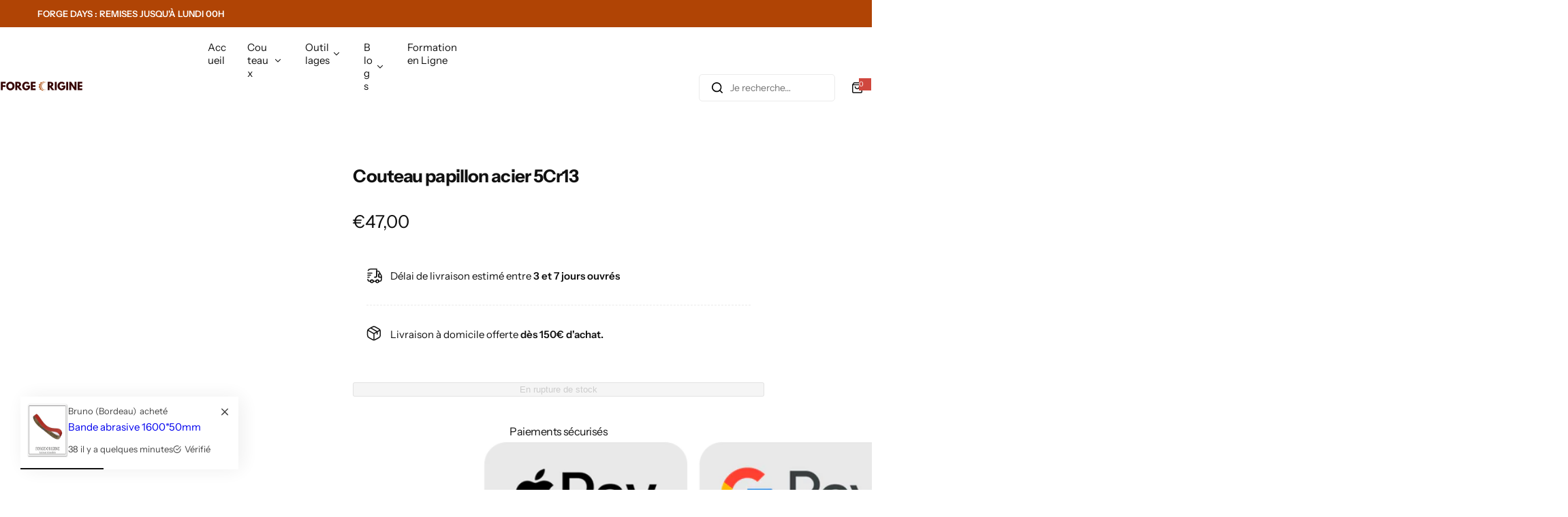

--- FILE ---
content_type: text/html; charset=utf-8
request_url: https://forgeorigine.com/collections/couteau-papillon/products/couteau-papillon-acier-5cr13-2
body_size: 51960
content:


<!doctype html>
<html class="no-js" lang="fr">
  <head>
    <meta charset="utf-8">
    <meta http-equiv="X-UA-Compatible" content="IE=edge">
    <meta name="viewport" content="width=device-width,initial-scale=1">
    <meta name="theme-color" content="">
    <link rel="canonical" href="https://forgeorigine.com/products/couteau-papillon-acier-5cr13-2"><link rel="icon" type="image/png" href="//forgeorigine.com/cdn/shop/files/forge.png?crop=center&height=32&v=1768322834&width=32"><title>
      Couteau papillon acier 5Cr13
 &ndash; ForgeOrigine</title>
    
    

<meta property="og:site_name" content="ForgeOrigine">
<meta property="og:url" content="https://forgeorigine.com/products/couteau-papillon-acier-5cr13-2">
<meta property="og:title" content="Couteau papillon acier 5Cr13">
<meta property="og:type" content="product">
<meta property="og:description" content="Forge Origine est l&#39;endroit rêvé des forgerons et couteliers, que vous soyez amateur ou professionnel vous êtes le bienvenue."><meta property="og:image" content="http://forgeorigine.com/cdn/shop/products/couteau-papillon-acier-5cr13-29599489163324-461831.png?v=1739795229">
  <meta property="og:image:secure_url" content="https://forgeorigine.com/cdn/shop/products/couteau-papillon-acier-5cr13-29599489163324-461831.png?v=1739795229">
  <meta property="og:image:width" content="500">
  <meta property="og:image:height" content="500"><meta property="og:price:amount" content="47,00">
  <meta property="og:price:currency" content="EUR"><meta name="twitter:card" content="summary_large_image">
<meta name="twitter:title" content="Couteau papillon acier 5Cr13">
<meta name="twitter:description" content="Forge Origine est l&#39;endroit rêvé des forgerons et couteliers, que vous soyez amateur ou professionnel vous êtes le bienvenue.">

    <script>window.performance && window.performance.mark && window.performance.mark('shopify.content_for_header.start');</script><meta name="google-site-verification" content="COatgnz78Etg0NpFLp3B5U9Wmna5BY2cNk6AG6vcr-o">
<meta id="shopify-digital-wallet" name="shopify-digital-wallet" content="/30525110/digital_wallets/dialog">
<meta name="shopify-checkout-api-token" content="aee084dd4b1b43307360722c84e834d4">
<meta id="in-context-paypal-metadata" data-shop-id="30525110" data-venmo-supported="false" data-environment="production" data-locale="fr_FR" data-paypal-v4="true" data-currency="EUR">
<link rel="alternate" hreflang="x-default" href="https://forgeorigine.com/products/couteau-papillon-acier-5cr13-2">
<link rel="alternate" hreflang="fr" href="https://forgeorigine.com/products/couteau-papillon-acier-5cr13-2">
<link rel="alternate" hreflang="fr-DE" href="https://forgeorigine.com/fr-de/products/couteau-papillon-acier-5cr13-2">
<link rel="alternate" hreflang="fr-ES" href="https://forgeorigine.com/fr-es/products/couteau-papillon-acier-5cr13-2">
<link rel="alternate" hreflang="fr-IT" href="https://forgeorigine.com/fr-it/products/couteau-papillon-acier-5cr13-2">
<link rel="alternate" type="application/json+oembed" href="https://forgeorigine.com/products/couteau-papillon-acier-5cr13-2.oembed">
<script async="async" src="/checkouts/internal/preloads.js?locale=fr-FR"></script>
<script id="shopify-features" type="application/json">{"accessToken":"aee084dd4b1b43307360722c84e834d4","betas":["rich-media-storefront-analytics"],"domain":"forgeorigine.com","predictiveSearch":true,"shopId":30525110,"locale":"fr"}</script>
<script>var Shopify = Shopify || {};
Shopify.shop = "forgeorigine.myshopify.com";
Shopify.locale = "fr";
Shopify.currency = {"active":"EUR","rate":"1.0"};
Shopify.country = "FR";
Shopify.theme = {"name":"Forge Origine 2025","id":178308743448,"schema_name":"Glozin","schema_version":"2.5.0","theme_store_id":null,"role":"main"};
Shopify.theme.handle = "null";
Shopify.theme.style = {"id":null,"handle":null};
Shopify.cdnHost = "forgeorigine.com/cdn";
Shopify.routes = Shopify.routes || {};
Shopify.routes.root = "/";</script>
<script type="module">!function(o){(o.Shopify=o.Shopify||{}).modules=!0}(window);</script>
<script>!function(o){function n(){var o=[];function n(){o.push(Array.prototype.slice.apply(arguments))}return n.q=o,n}var t=o.Shopify=o.Shopify||{};t.loadFeatures=n(),t.autoloadFeatures=n()}(window);</script>
<script id="shop-js-analytics" type="application/json">{"pageType":"product"}</script>
<script defer="defer" async type="module" src="//forgeorigine.com/cdn/shopifycloud/shop-js/modules/v2/client.init-shop-cart-sync_DyYWCJny.fr.esm.js"></script>
<script defer="defer" async type="module" src="//forgeorigine.com/cdn/shopifycloud/shop-js/modules/v2/chunk.common_BDBm0ZZC.esm.js"></script>
<script type="module">
  await import("//forgeorigine.com/cdn/shopifycloud/shop-js/modules/v2/client.init-shop-cart-sync_DyYWCJny.fr.esm.js");
await import("//forgeorigine.com/cdn/shopifycloud/shop-js/modules/v2/chunk.common_BDBm0ZZC.esm.js");

  window.Shopify.SignInWithShop?.initShopCartSync?.({"fedCMEnabled":true,"windoidEnabled":true});

</script>
<script>(function() {
  var isLoaded = false;
  function asyncLoad() {
    if (isLoaded) return;
    isLoaded = true;
    var urls = ["https:\/\/app-easy-product-downloads.fr\/js\/ajax\/easy_product_dl_get_product_download.js?shop=forgeorigine.myshopify.com","https:\/\/cdncozyantitheft.addons.business\/js\/script_tags\/forgeorigine\/6NDMUk2WCZmF23taTxkJBANVm1U8HJaB.js?shop=forgeorigine.myshopify.com","https:\/\/reconvert-cdn.com\/assets\/js\/store_reconvert_node.js?v=2\u0026scid=YzgyYjc2MTQ3ODdhZjc4NGZkMjdkM2M3YjdmYzBkMWUuZjVmN2NlN2I1MzM4ZmY2ZmI4YTc0MzFiYWE3MDhkZDM=\u0026shop=forgeorigine.myshopify.com","https:\/\/cdn.shopify.com\/s\/files\/1\/3052\/5110\/t\/17\/assets\/booster_eu_cookie_30525110.js?v=1688534566\u0026shop=forgeorigine.myshopify.com","https:\/\/tools.luckyorange.com\/core\/lo.js?site-id=988faa2c\u0026shop=forgeorigine.myshopify.com"];
    for (var i = 0; i < urls.length; i++) {
      var s = document.createElement('script');
      s.type = 'text/javascript';
      s.async = true;
      s.src = urls[i];
      var x = document.getElementsByTagName('script')[0];
      x.parentNode.insertBefore(s, x);
    }
  };
  if(window.attachEvent) {
    window.attachEvent('onload', asyncLoad);
  } else {
    window.addEventListener('load', asyncLoad, false);
  }
})();</script>
<script id="__st">var __st={"a":30525110,"offset":3600,"reqid":"2035765b-f48a-4805-ae87-885509da74ab-1768907176","pageurl":"forgeorigine.com\/collections\/couteau-papillon\/products\/couteau-papillon-acier-5cr13-2","u":"9339e298fb2d","p":"product","rtyp":"product","rid":6793976184892};</script>
<script>window.ShopifyPaypalV4VisibilityTracking = true;</script>
<script id="captcha-bootstrap">!function(){'use strict';const t='contact',e='account',n='new_comment',o=[[t,t],['blogs',n],['comments',n],[t,'customer']],c=[[e,'customer_login'],[e,'guest_login'],[e,'recover_customer_password'],[e,'create_customer']],r=t=>t.map((([t,e])=>`form[action*='/${t}']:not([data-nocaptcha='true']) input[name='form_type'][value='${e}']`)).join(','),a=t=>()=>t?[...document.querySelectorAll(t)].map((t=>t.form)):[];function s(){const t=[...o],e=r(t);return a(e)}const i='password',u='form_key',d=['recaptcha-v3-token','g-recaptcha-response','h-captcha-response',i],f=()=>{try{return window.sessionStorage}catch{return}},m='__shopify_v',_=t=>t.elements[u];function p(t,e,n=!1){try{const o=window.sessionStorage,c=JSON.parse(o.getItem(e)),{data:r}=function(t){const{data:e,action:n}=t;return t[m]||n?{data:e,action:n}:{data:t,action:n}}(c);for(const[e,n]of Object.entries(r))t.elements[e]&&(t.elements[e].value=n);n&&o.removeItem(e)}catch(o){console.error('form repopulation failed',{error:o})}}const l='form_type',E='cptcha';function T(t){t.dataset[E]=!0}const w=window,h=w.document,L='Shopify',v='ce_forms',y='captcha';let A=!1;((t,e)=>{const n=(g='f06e6c50-85a8-45c8-87d0-21a2b65856fe',I='https://cdn.shopify.com/shopifycloud/storefront-forms-hcaptcha/ce_storefront_forms_captcha_hcaptcha.v1.5.2.iife.js',D={infoText:'Protégé par hCaptcha',privacyText:'Confidentialité',termsText:'Conditions'},(t,e,n)=>{const o=w[L][v],c=o.bindForm;if(c)return c(t,g,e,D).then(n);var r;o.q.push([[t,g,e,D],n]),r=I,A||(h.body.append(Object.assign(h.createElement('script'),{id:'captcha-provider',async:!0,src:r})),A=!0)});var g,I,D;w[L]=w[L]||{},w[L][v]=w[L][v]||{},w[L][v].q=[],w[L][y]=w[L][y]||{},w[L][y].protect=function(t,e){n(t,void 0,e),T(t)},Object.freeze(w[L][y]),function(t,e,n,w,h,L){const[v,y,A,g]=function(t,e,n){const i=e?o:[],u=t?c:[],d=[...i,...u],f=r(d),m=r(i),_=r(d.filter((([t,e])=>n.includes(e))));return[a(f),a(m),a(_),s()]}(w,h,L),I=t=>{const e=t.target;return e instanceof HTMLFormElement?e:e&&e.form},D=t=>v().includes(t);t.addEventListener('submit',(t=>{const e=I(t);if(!e)return;const n=D(e)&&!e.dataset.hcaptchaBound&&!e.dataset.recaptchaBound,o=_(e),c=g().includes(e)&&(!o||!o.value);(n||c)&&t.preventDefault(),c&&!n&&(function(t){try{if(!f())return;!function(t){const e=f();if(!e)return;const n=_(t);if(!n)return;const o=n.value;o&&e.removeItem(o)}(t);const e=Array.from(Array(32),(()=>Math.random().toString(36)[2])).join('');!function(t,e){_(t)||t.append(Object.assign(document.createElement('input'),{type:'hidden',name:u})),t.elements[u].value=e}(t,e),function(t,e){const n=f();if(!n)return;const o=[...t.querySelectorAll(`input[type='${i}']`)].map((({name:t})=>t)),c=[...d,...o],r={};for(const[a,s]of new FormData(t).entries())c.includes(a)||(r[a]=s);n.setItem(e,JSON.stringify({[m]:1,action:t.action,data:r}))}(t,e)}catch(e){console.error('failed to persist form',e)}}(e),e.submit())}));const S=(t,e)=>{t&&!t.dataset[E]&&(n(t,e.some((e=>e===t))),T(t))};for(const o of['focusin','change'])t.addEventListener(o,(t=>{const e=I(t);D(e)&&S(e,y())}));const B=e.get('form_key'),M=e.get(l),P=B&&M;t.addEventListener('DOMContentLoaded',(()=>{const t=y();if(P)for(const e of t)e.elements[l].value===M&&p(e,B);[...new Set([...A(),...v().filter((t=>'true'===t.dataset.shopifyCaptcha))])].forEach((e=>S(e,t)))}))}(h,new URLSearchParams(w.location.search),n,t,e,['guest_login'])})(!0,!0)}();</script>
<script integrity="sha256-4kQ18oKyAcykRKYeNunJcIwy7WH5gtpwJnB7kiuLZ1E=" data-source-attribution="shopify.loadfeatures" defer="defer" src="//forgeorigine.com/cdn/shopifycloud/storefront/assets/storefront/load_feature-a0a9edcb.js" crossorigin="anonymous"></script>
<script data-source-attribution="shopify.dynamic_checkout.dynamic.init">var Shopify=Shopify||{};Shopify.PaymentButton=Shopify.PaymentButton||{isStorefrontPortableWallets:!0,init:function(){window.Shopify.PaymentButton.init=function(){};var t=document.createElement("script");t.src="https://forgeorigine.com/cdn/shopifycloud/portable-wallets/latest/portable-wallets.fr.js",t.type="module",document.head.appendChild(t)}};
</script>
<script data-source-attribution="shopify.dynamic_checkout.buyer_consent">
  function portableWalletsHideBuyerConsent(e){var t=document.getElementById("shopify-buyer-consent"),n=document.getElementById("shopify-subscription-policy-button");t&&n&&(t.classList.add("hidden"),t.setAttribute("aria-hidden","true"),n.removeEventListener("click",e))}function portableWalletsShowBuyerConsent(e){var t=document.getElementById("shopify-buyer-consent"),n=document.getElementById("shopify-subscription-policy-button");t&&n&&(t.classList.remove("hidden"),t.removeAttribute("aria-hidden"),n.addEventListener("click",e))}window.Shopify?.PaymentButton&&(window.Shopify.PaymentButton.hideBuyerConsent=portableWalletsHideBuyerConsent,window.Shopify.PaymentButton.showBuyerConsent=portableWalletsShowBuyerConsent);
</script>
<script data-source-attribution="shopify.dynamic_checkout.cart.bootstrap">document.addEventListener("DOMContentLoaded",(function(){function t(){return document.querySelector("shopify-accelerated-checkout-cart, shopify-accelerated-checkout")}if(t())Shopify.PaymentButton.init();else{new MutationObserver((function(e,n){t()&&(Shopify.PaymentButton.init(),n.disconnect())})).observe(document.body,{childList:!0,subtree:!0})}}));
</script>
<link id="shopify-accelerated-checkout-styles" rel="stylesheet" media="screen" href="https://forgeorigine.com/cdn/shopifycloud/portable-wallets/latest/accelerated-checkout-backwards-compat.css" crossorigin="anonymous">
<style id="shopify-accelerated-checkout-cart">
        #shopify-buyer-consent {
  margin-top: 1em;
  display: inline-block;
  width: 100%;
}

#shopify-buyer-consent.hidden {
  display: none;
}

#shopify-subscription-policy-button {
  background: none;
  border: none;
  padding: 0;
  text-decoration: underline;
  font-size: inherit;
  cursor: pointer;
}

#shopify-subscription-policy-button::before {
  box-shadow: none;
}

      </style>

<script>window.performance && window.performance.mark && window.performance.mark('shopify.content_for_header.end');</script>
    <link href="//forgeorigine.com/cdn/shop/t/23/assets/critical.css?v=12900545338502599411751554056" rel="stylesheet" type="text/css" media="all" />
    
      <link href="//forgeorigine.com/cdn/shop/t/23/assets/animation.css?v=37846773924173991841751554056" rel="stylesheet" type="text/css" media="all" />

    
    <link href="//forgeorigine.com/cdn/shop/t/23/assets/product-card.css?v=22033251800309428281751554057" rel="stylesheet" type="text/css" media="all" />
    <link href="//forgeorigine.com/cdn/shop/t/23/assets/swiper-bundle.min.css?v=17659665397147641121751554057" rel="stylesheet" type="text/css" media="all" />
    <link href="//forgeorigine.com/cdn/shop/t/23/assets/judgeme-reviews.css?v=148332089764568688821751554056" rel="stylesheet" type="text/css" media="all" />
    



  <link href="//forgeorigine.com/cdn/shop/t/23/assets/InstrumentSans-Regular.woff2?v=54408375051196579871751554056" as="font" type="font/woff2" crossorigin="anonymous" rel="preload">
  <style data-shopify>
    @font-face {
      font-family: "Instrument Sans";
      src: url(//forgeorigine.com/cdn/shop/t/23/assets/InstrumentSans-SemiBold.woff2?v=95491575450729157981751554056) format("woff2");
      font-weight: 600;
      font-style: normal;
      font-display: swap;
    }
    @font-face {
      font-family: "Instrument Sans";
      src: url(//forgeorigine.com/cdn/shop/t/23/assets/InstrumentSans-Bold.ttf?v=92492105186404215311751554056);
      font-weight: 700;
      font-style: normal;
      font-display: swap;
    }
    @font-face {
      font-family: "Instrument Sans";
      src: url(//forgeorigine.com/cdn/shop/t/23/assets/InstrumentSans-Medium.woff2?v=52022363571262393761751554056) format("woff2");
      font-weight: 500;
      font-style: normal;
      font-display: swap;
    }
    @font-face {
      font-family: "Instrument Sans";
      src: url(//forgeorigine.com/cdn/shop/t/23/assets/InstrumentSans-Regular.woff2?v=54408375051196579871751554056) format("woff2");
      font-weight: normal;
      font-style: normal;
      font-display: swap;
    }
  </style>



  <link href="//forgeorigine.com/cdn/shop/t/23/assets/InstrumentSans-Regular.woff2?v=54408375051196579871751554056" as="font" type="font/woff2" crossorigin="anonymous" rel="preload">
  <style data-shopify>
    @font-face {
      font-family: "Instrument Sans";
      src: url(//forgeorigine.com/cdn/shop/t/23/assets/InstrumentSans-SemiBold.woff2?v=95491575450729157981751554056) format("woff2");
      font-weight: 600;
      font-style: normal;
      font-display: swap;
    }
    @font-face {
      font-family: "Instrument Sans";
      src: url(//forgeorigine.com/cdn/shop/t/23/assets/InstrumentSans-Bold.ttf?v=92492105186404215311751554056);
      font-weight: 700;
      font-style: normal;
      font-display: swap;
    }
    @font-face {
      font-family: "Instrument Sans";
      src: url(//forgeorigine.com/cdn/shop/t/23/assets/InstrumentSans-Medium.woff2?v=52022363571262393761751554056) format("woff2");
      font-weight: 500;
      font-style: normal;
      font-display: swap;
    }
    @font-face {
      font-family: "Instrument Sans";
      src: url(//forgeorigine.com/cdn/shop/t/23/assets/InstrumentSans-Regular.woff2?v=54408375051196579871751554056) format("woff2");
      font-weight: normal;
      font-style: normal;
      font-display: swap;
    }
  </style>





<style data-shopify>
  :root {
    --body-font: Instrument Sans, sans-serif;
    --heading-font: Instrument Sans, sans-serif;
    --menu-font: Instrument Sans, sans-serif;
    --btn-font: Instrument Sans, sans-serif;
  }
</style>

    
    <style data-shopify>
      
        
        
        :root,
        .color-default {
          --color-background: #ffffff;
          
          --gradient-background: #ffffff;
          
          --color-primary: #d0473e;
          --color-primary-rgb: 208, 71, 62;
          --color-text: #444444;
          --color-text-rgb: 68, 68, 68;
          --color-heading: #111111;
          --color-heading-rgb:17, 17, 17;
          --color-link: #444444;
          --color-link-hover: #d0473e;
          --color-border: #ebebeb;
          /* Button primary */
          --btn-primary-color: #ffffff;
          --btn-primary-hover-color: #ffffff;
          --btn-primary-bg-color: #111111;
          
            --btn-primary-bg-graident-color: #111111;
          
          --btn-primary-hover-bg-color: #111111;
          
            --btn-primary-hover-bg-color-graident: #111111;
          
          /* Button outline */
          --btn-outline-color: #111111;
          --btn-outline-border-color: #111111;
          /* Button link */
          --btn-link-color: #111111;
          --btn-link-hover-color: #111111;
          --input-color: var(--color-text);
          --input-placeholder-color: rgba(var(--color-heading-rgb), 0.55);
          --input-bg: rgba(255, 255, 255, 0.6);
        }
      
        
        
        
        .color-scheme-4faf0e4d-27f4-4d02-bc51-617383bab1a9 {
          --color-background: #b04405;
          
          --gradient-background: #b04405;
          
          --color-primary: #999999;
          --color-primary-rgb: 153, 153, 153;
          --color-text: #ffffff;
          --color-text-rgb: 255, 255, 255;
          --color-heading: #ffffff;
          --color-heading-rgb:255, 255, 255;
          --color-link: #ffffff;
          --color-link-hover: #999999;
          --color-border: #ebebeb;
          /* Button primary */
          --btn-primary-color: #ffffff;
          --btn-primary-hover-color: #b04405;
          --btn-primary-bg-color: #b04405;
          
            --btn-primary-bg-graident-color: #b04405;
          
          --btn-primary-hover-bg-color: #ffffff;
          
            --btn-primary-hover-bg-color-graident: #ffffff;
          
          /* Button outline */
          --btn-outline-color: #b04405;
          --btn-outline-border-color: #b04405;
          /* Button link */
          --btn-link-color: #b04405;
          --btn-link-hover-color: #b04405;
          --input-color: var(--color-text);
          --input-placeholder-color: rgba(var(--color-heading-rgb), 0.55);
          --input-bg: rgba(176, 68, 5, 0.6);
        }
      
        
        
        
        .color-scheme-bb1431b0-be4a-4b03-a450-f572c07e3904 {
          --color-background: #253230;
          
          --gradient-background: #253230;
          
          --color-primary: #d0473e;
          --color-primary-rgb: 208, 71, 62;
          --color-text: #f3fc81;
          --color-text-rgb: 243, 252, 129;
          --color-heading: #f3fc81;
          --color-heading-rgb:243, 252, 129;
          --color-link: #f3fc81;
          --color-link-hover: #d0473e;
          --color-border: #ebebeb;
          /* Button primary */
          --btn-primary-color: #ffffff;
          --btn-primary-hover-color: #ffffff;
          --btn-primary-bg-color: #111111;
          
            --btn-primary-bg-graident-color: #111111;
          
          --btn-primary-hover-bg-color: #111111;
          
            --btn-primary-hover-bg-color-graident: #111111;
          
          /* Button outline */
          --btn-outline-color: #111111;
          --btn-outline-border-color: #111111;
          /* Button link */
          --btn-link-color: #111111;
          --btn-link-hover-color: #111111;
          --input-color: var(--color-text);
          --input-placeholder-color: rgba(var(--color-heading-rgb), 0.55);
          --input-bg: rgba(37, 50, 48, 0.6);
        }
      
        
        
        
        .color-scheme-3d10de96-a479-49bd-819c-e044746b4f3e {
          --color-background: #ffffff;
          
          --gradient-background: #ffffff;
          
          --color-primary: #d0473e;
          --color-primary-rgb: 208, 71, 62;
          --color-text: #ffffff;
          --color-text-rgb: 255, 255, 255;
          --color-heading: #ffffff;
          --color-heading-rgb:255, 255, 255;
          --color-link: #ffffff;
          --color-link-hover: #d0473e;
          --color-border: #ebebeb;
          /* Button primary */
          --btn-primary-color: #111111;
          --btn-primary-hover-color: #ffffff;
          --btn-primary-bg-color: #ffffff;
          
            --btn-primary-bg-graident-color: #ffffff;
          
          --btn-primary-hover-bg-color: #111111;
          
            --btn-primary-hover-bg-color-graident: #111111;
          
          /* Button outline */
          --btn-outline-color: #111111;
          --btn-outline-border-color: #111111;
          /* Button link */
          --btn-link-color: #111111;
          --btn-link-hover-color: #111111;
          --input-color: var(--color-text);
          --input-placeholder-color: rgba(var(--color-heading-rgb), 0.55);
          --input-bg: rgba(255, 255, 255, 0.6);
        }
      
        
        
        
        .color-scheme-2b5c6c91-201d-4fb1-aba3-e6d562656976 {
          --color-background: #f5f5f5;
          
          --gradient-background: #f5f5f5;
          
          --color-primary: #d0473e;
          --color-primary-rgb: 208, 71, 62;
          --color-text: #444444;
          --color-text-rgb: 68, 68, 68;
          --color-heading: #111111;
          --color-heading-rgb:17, 17, 17;
          --color-link: #444444;
          --color-link-hover: #d0473e;
          --color-border: #ebebeb;
          /* Button primary */
          --btn-primary-color: #ffffff;
          --btn-primary-hover-color: #ffffff;
          --btn-primary-bg-color: #111111;
          
            --btn-primary-bg-graident-color: #111111;
          
          --btn-primary-hover-bg-color: #111111;
          
            --btn-primary-hover-bg-color-graident: #111111;
          
          /* Button outline */
          --btn-outline-color: #111111;
          --btn-outline-border-color: #111111;
          /* Button link */
          --btn-link-color: #111111;
          --btn-link-hover-color: #111111;
          --input-color: var(--color-text);
          --input-placeholder-color: rgba(var(--color-heading-rgb), 0.55);
          --input-bg: rgba(245, 245, 245, 0.6);
        }
      
        
        
        
        .color-scheme-accf3b11-ba40-4a3e-bafb-243ece6683ec {
          --color-background: #ffffff;
          
          --gradient-background: #ffffff;
          
          --color-primary: #d0473e;
          --color-primary-rgb: 208, 71, 62;
          --color-text: #111111;
          --color-text-rgb: 17, 17, 17;
          --color-heading: #111111;
          --color-heading-rgb:17, 17, 17;
          --color-link: #111111;
          --color-link-hover: #d0473e;
          --color-border: #ebebeb;
          /* Button primary */
          --btn-primary-color: #ffffff;
          --btn-primary-hover-color: #ffffff;
          --btn-primary-bg-color: #b04405;
          
            --btn-primary-bg-graident-color: #b04405;
          
          --btn-primary-hover-bg-color: #b04405;
          
            --btn-primary-hover-bg-color-graident: #b04405;
          
          /* Button outline */
          --btn-outline-color: #b04405;
          --btn-outline-border-color: #b04405;
          /* Button link */
          --btn-link-color: #b04405;
          --btn-link-hover-color: #b04405;
          --input-color: var(--color-text);
          --input-placeholder-color: rgba(var(--color-heading-rgb), 0.55);
          --input-bg: rgba(255, 255, 255, 0.6);
        }
      
        
        
        
        .color-scheme-c78bfb21-5aff-497b-be68-98f01962f564 {
          --color-background: #ffffff;
          
          --gradient-background: #ffffff;
          
          --color-primary: #d0473e;
          --color-primary-rgb: 208, 71, 62;
          --color-text: #111111;
          --color-text-rgb: 17, 17, 17;
          --color-heading: #111111;
          --color-heading-rgb:17, 17, 17;
          --color-link: #111111;
          --color-link-hover: #d0473e;
          --color-border: #ebebeb;
          /* Button primary */
          --btn-primary-color: #ffffff;
          --btn-primary-hover-color: #ffffff;
          --btn-primary-bg-color: #111111;
          
            --btn-primary-bg-graident-color: #111111;
          
          --btn-primary-hover-bg-color: #111111;
          
            --btn-primary-hover-bg-color-graident: #111111;
          
          /* Button outline */
          --btn-outline-color: #111111;
          --btn-outline-border-color: #111111;
          /* Button link */
          --btn-link-color: #111111;
          --btn-link-hover-color: #111111;
          --input-color: var(--color-text);
          --input-placeholder-color: rgba(var(--color-heading-rgb), 0.55);
          --input-bg: rgba(255, 255, 255, 0.6);
        }
      
      body, .color-default, .color-scheme-4faf0e4d-27f4-4d02-bc51-617383bab1a9, .color-scheme-bb1431b0-be4a-4b03-a450-f572c07e3904, .color-scheme-3d10de96-a479-49bd-819c-e044746b4f3e, .color-scheme-2b5c6c91-201d-4fb1-aba3-e6d562656976, .color-scheme-accf3b11-ba40-4a3e-bafb-243ece6683ec, .color-scheme-c78bfb21-5aff-497b-be68-98f01962f564 {
        color: var(--color-text);
        background-color: var(--color-background);
      }
      :root {
        --border-color-base: #e5e5e5;
        --light-grey-color: #f5f5f5;
         --rounded-radius: 10px;
        --logo-width: 82px;
        --body-font-size: 15px;
        --body-line-height: 1.714;
        --body-weight: 400;
        --heading-font-scale: 1.0;
        --heading-text-transform: unset;
        --heading-letter-spacing: -0.034em;
        --heading-weight: 600;
        --subheading-weight: 500;
        --medium-font-weight: , ;
        --btn-text-transform: unset;
        --btn-radius: 5px;
        --btn-font-size: var(--body-font-size, 1.4rem);
        --btn-padding-y: 1.5rem;
        --btn-padding-x: 3rem;
        --btn-letter-spacing:  calc(var(--heading-letter-spacing) + 0.01em);
        --input-height: 5rem;
        
        --input-padding: 1rem 2rem;
        
        --inputs-border-width: 1px;
        --input-color: var(--color-text);
        --input-border-radius: var(--btn-radius);
        --input-font-size:  16px  ;
        --input-placeholder-color: rgba(var(--color-heading-rgb), 0.6);
        --page-width: 1200px;
        --page-width-value: 1200;
        --fluid-container-width: 1410px;
        --fluid-container-width-value: 1410px;
        --color-white: #FFF;
        --color-dark: #111;
        --h0-size: calc(var(--heading-font-scale) * 4.8rem);
        --h1-size: calc(var(--heading-font-scale) * 4rem);
        --h2-size: calc(var(--heading-font-scale) * 3.6rem);
        --h3-size: calc(var(--heading-font-scale) * 3rem);
        --h4-size:  calc(var(--heading-font-scale) * 2.4rem);
        --h5-size: calc(var(--heading-font-scale) * 1.8rem);
        --h6-size: calc(var(--heading-font-scale) * 1.6rem);
        --transition: 0.4s cubic-bezier(.3, 1, .3, 1);
        --duration-short: 0.3s;
        --duration-long: 0.5s;
        --transition-popup: transform .6s cubic-bezier(.7,0,.2,1);
        --zoom-transform: scale(1.05);
        --overlay-bg: rgba(0, 0, 0, 0.50);
        --grey-color: #f5f5f5;
        --section-spacing: 50px;
        --bs-gutter-x: 1.5rem;
        --shadow: 5px 0px 30px 0px rgba(0, 0, 0, 0.08);
        /* Badge color */
        --bages-radius: 15px;
        --bages-sale-color: #fff;
        --bages-sale-bg-color: #b04405;
        --bages-new-color: #fff;
        --bages-new-bg-color: #b04405;
        --bages-pre-order-color: #fff;
        --bages-pre-order-bg-color: #d0473e;
        --bages-sold-out-color: #fff;
        --bages-sold-out-bg-color: #666666;
        --bages-custom-color: #fff;
        --bages-custom-bg-color: #14854e;
        --responsive-rate: ((100vw - 575px) / (1600 - 575));
      }
      @media (min-width: 768px) {
        :root{
          --section-spacing: 90px;
          --logo-width: px;
          --btn-padding-y: 1.5rem;
           --btn-padding-x: 5.5rem;
           --input-font-size: calc(var(--body-font-size) - 1px);
        }
      }
      @media (max-width: 1024.5px) {
        :root {
          --transition-popup: transform .35s cubic-bezier(.7,0,.2,1);
        }
      }
    </style>
    <link rel="stylesheet" href="//forgeorigine.com/cdn/shop/t/23/assets/theme.css?v=110402315207743861491751554057" media="print" onload="this.media='all'">
    <noscript><link rel="stylesheet" href="//forgeorigine.com/cdn/shop/t/23/assets/theme.css?v=110402315207743861491751554057"></noscript>
    <link rel="stylesheet" href="//forgeorigine.com/cdn/shop/t/23/assets/popup.css?v=54358932090263461951751554057" media="print" onload="this.media='all'">
    <noscript><link rel="stylesheet" href="//forgeorigine.com/cdn/shop/t/23/assets/popup.css?v=54358932090263461951751554057"></noscript>
    <script src="//forgeorigine.com/cdn/shop/t/23/assets/swiper-bundle.min.js?v=11536417429537323911751554057" defer="defer"></script>
    <script src="//forgeorigine.com/cdn/shop/t/23/assets/motion.min.js?v=10862481246562860721751554056" type="module" defer="defer"></script>
    <script src="//forgeorigine.com/cdn/shop/t/23/assets/global.js?v=152687518965471647851751554056" defer="defer"></script>
    <script>
      document.documentElement.className = document.documentElement.className.replace('no-js', 'js');
      if (Shopify.designMode) {
        document.documentElement.classList.add('shopify-design-mode');
      }
    </script>
  <!-- BEGIN app block: shopify://apps/pagefly-page-builder/blocks/app-embed/83e179f7-59a0-4589-8c66-c0dddf959200 -->

<!-- BEGIN app snippet: pagefly-cro-ab-testing-main -->







<script>
  ;(function () {
    const url = new URL(window.location)
    const viewParam = url.searchParams.get('view')
    if (viewParam && viewParam.includes('variant-pf-')) {
      url.searchParams.set('pf_v', viewParam)
      url.searchParams.delete('view')
      window.history.replaceState({}, '', url)
    }
  })()
</script>



<script type='module'>
  
  window.PAGEFLY_CRO = window.PAGEFLY_CRO || {}

  window.PAGEFLY_CRO['data_debug'] = {
    original_template_suffix: "all_products",
    allow_ab_test: false,
    ab_test_start_time: 0,
    ab_test_end_time: 0,
    today_date_time: 1768907176000,
  }
  window.PAGEFLY_CRO['GA4'] = { enabled: false}
</script>

<!-- END app snippet -->








  <script src='https://cdn.shopify.com/extensions/019bb4f9-aed6-78a3-be91-e9d44663e6bf/pagefly-page-builder-215/assets/pagefly-helper.js' defer='defer'></script>

  <script src='https://cdn.shopify.com/extensions/019bb4f9-aed6-78a3-be91-e9d44663e6bf/pagefly-page-builder-215/assets/pagefly-general-helper.js' defer='defer'></script>

  <script src='https://cdn.shopify.com/extensions/019bb4f9-aed6-78a3-be91-e9d44663e6bf/pagefly-page-builder-215/assets/pagefly-snap-slider.js' defer='defer'></script>

  <script src='https://cdn.shopify.com/extensions/019bb4f9-aed6-78a3-be91-e9d44663e6bf/pagefly-page-builder-215/assets/pagefly-slideshow-v3.js' defer='defer'></script>

  <script src='https://cdn.shopify.com/extensions/019bb4f9-aed6-78a3-be91-e9d44663e6bf/pagefly-page-builder-215/assets/pagefly-slideshow-v4.js' defer='defer'></script>

  <script src='https://cdn.shopify.com/extensions/019bb4f9-aed6-78a3-be91-e9d44663e6bf/pagefly-page-builder-215/assets/pagefly-glider.js' defer='defer'></script>

  <script src='https://cdn.shopify.com/extensions/019bb4f9-aed6-78a3-be91-e9d44663e6bf/pagefly-page-builder-215/assets/pagefly-slideshow-v1-v2.js' defer='defer'></script>

  <script src='https://cdn.shopify.com/extensions/019bb4f9-aed6-78a3-be91-e9d44663e6bf/pagefly-page-builder-215/assets/pagefly-product-media.js' defer='defer'></script>

  <script src='https://cdn.shopify.com/extensions/019bb4f9-aed6-78a3-be91-e9d44663e6bf/pagefly-page-builder-215/assets/pagefly-product.js' defer='defer'></script>


<script id='pagefly-helper-data' type='application/json'>
  {
    "page_optimization": {
      "assets_prefetching": false
    },
    "elements_asset_mapper": {
      "Accordion": "https://cdn.shopify.com/extensions/019bb4f9-aed6-78a3-be91-e9d44663e6bf/pagefly-page-builder-215/assets/pagefly-accordion.js",
      "Accordion3": "https://cdn.shopify.com/extensions/019bb4f9-aed6-78a3-be91-e9d44663e6bf/pagefly-page-builder-215/assets/pagefly-accordion3.js",
      "CountDown": "https://cdn.shopify.com/extensions/019bb4f9-aed6-78a3-be91-e9d44663e6bf/pagefly-page-builder-215/assets/pagefly-countdown.js",
      "GMap1": "https://cdn.shopify.com/extensions/019bb4f9-aed6-78a3-be91-e9d44663e6bf/pagefly-page-builder-215/assets/pagefly-gmap.js",
      "GMap2": "https://cdn.shopify.com/extensions/019bb4f9-aed6-78a3-be91-e9d44663e6bf/pagefly-page-builder-215/assets/pagefly-gmap.js",
      "GMapBasicV2": "https://cdn.shopify.com/extensions/019bb4f9-aed6-78a3-be91-e9d44663e6bf/pagefly-page-builder-215/assets/pagefly-gmap.js",
      "GMapAdvancedV2": "https://cdn.shopify.com/extensions/019bb4f9-aed6-78a3-be91-e9d44663e6bf/pagefly-page-builder-215/assets/pagefly-gmap.js",
      "HTML.Video": "https://cdn.shopify.com/extensions/019bb4f9-aed6-78a3-be91-e9d44663e6bf/pagefly-page-builder-215/assets/pagefly-htmlvideo.js",
      "HTML.Video2": "https://cdn.shopify.com/extensions/019bb4f9-aed6-78a3-be91-e9d44663e6bf/pagefly-page-builder-215/assets/pagefly-htmlvideo2.js",
      "HTML.Video3": "https://cdn.shopify.com/extensions/019bb4f9-aed6-78a3-be91-e9d44663e6bf/pagefly-page-builder-215/assets/pagefly-htmlvideo2.js",
      "BackgroundVideo": "https://cdn.shopify.com/extensions/019bb4f9-aed6-78a3-be91-e9d44663e6bf/pagefly-page-builder-215/assets/pagefly-htmlvideo2.js",
      "Instagram": "https://cdn.shopify.com/extensions/019bb4f9-aed6-78a3-be91-e9d44663e6bf/pagefly-page-builder-215/assets/pagefly-instagram.js",
      "Instagram2": "https://cdn.shopify.com/extensions/019bb4f9-aed6-78a3-be91-e9d44663e6bf/pagefly-page-builder-215/assets/pagefly-instagram.js",
      "Insta3": "https://cdn.shopify.com/extensions/019bb4f9-aed6-78a3-be91-e9d44663e6bf/pagefly-page-builder-215/assets/pagefly-instagram3.js",
      "Tabs": "https://cdn.shopify.com/extensions/019bb4f9-aed6-78a3-be91-e9d44663e6bf/pagefly-page-builder-215/assets/pagefly-tab.js",
      "Tabs3": "https://cdn.shopify.com/extensions/019bb4f9-aed6-78a3-be91-e9d44663e6bf/pagefly-page-builder-215/assets/pagefly-tab3.js",
      "ProductBox": "https://cdn.shopify.com/extensions/019bb4f9-aed6-78a3-be91-e9d44663e6bf/pagefly-page-builder-215/assets/pagefly-cart.js",
      "FBPageBox2": "https://cdn.shopify.com/extensions/019bb4f9-aed6-78a3-be91-e9d44663e6bf/pagefly-page-builder-215/assets/pagefly-facebook.js",
      "FBLikeButton2": "https://cdn.shopify.com/extensions/019bb4f9-aed6-78a3-be91-e9d44663e6bf/pagefly-page-builder-215/assets/pagefly-facebook.js",
      "TwitterFeed2": "https://cdn.shopify.com/extensions/019bb4f9-aed6-78a3-be91-e9d44663e6bf/pagefly-page-builder-215/assets/pagefly-twitter.js",
      "Paragraph4": "https://cdn.shopify.com/extensions/019bb4f9-aed6-78a3-be91-e9d44663e6bf/pagefly-page-builder-215/assets/pagefly-paragraph4.js",

      "AliReviews": "https://cdn.shopify.com/extensions/019bb4f9-aed6-78a3-be91-e9d44663e6bf/pagefly-page-builder-215/assets/pagefly-3rd-elements.js",
      "BackInStock": "https://cdn.shopify.com/extensions/019bb4f9-aed6-78a3-be91-e9d44663e6bf/pagefly-page-builder-215/assets/pagefly-3rd-elements.js",
      "GloboBackInStock": "https://cdn.shopify.com/extensions/019bb4f9-aed6-78a3-be91-e9d44663e6bf/pagefly-page-builder-215/assets/pagefly-3rd-elements.js",
      "GrowaveWishlist": "https://cdn.shopify.com/extensions/019bb4f9-aed6-78a3-be91-e9d44663e6bf/pagefly-page-builder-215/assets/pagefly-3rd-elements.js",
      "InfiniteOptionsShopPad": "https://cdn.shopify.com/extensions/019bb4f9-aed6-78a3-be91-e9d44663e6bf/pagefly-page-builder-215/assets/pagefly-3rd-elements.js",
      "InkybayProductPersonalizer": "https://cdn.shopify.com/extensions/019bb4f9-aed6-78a3-be91-e9d44663e6bf/pagefly-page-builder-215/assets/pagefly-3rd-elements.js",
      "LimeSpot": "https://cdn.shopify.com/extensions/019bb4f9-aed6-78a3-be91-e9d44663e6bf/pagefly-page-builder-215/assets/pagefly-3rd-elements.js",
      "Loox": "https://cdn.shopify.com/extensions/019bb4f9-aed6-78a3-be91-e9d44663e6bf/pagefly-page-builder-215/assets/pagefly-3rd-elements.js",
      "Opinew": "https://cdn.shopify.com/extensions/019bb4f9-aed6-78a3-be91-e9d44663e6bf/pagefly-page-builder-215/assets/pagefly-3rd-elements.js",
      "Powr": "https://cdn.shopify.com/extensions/019bb4f9-aed6-78a3-be91-e9d44663e6bf/pagefly-page-builder-215/assets/pagefly-3rd-elements.js",
      "ProductReviews": "https://cdn.shopify.com/extensions/019bb4f9-aed6-78a3-be91-e9d44663e6bf/pagefly-page-builder-215/assets/pagefly-3rd-elements.js",
      "PushOwl": "https://cdn.shopify.com/extensions/019bb4f9-aed6-78a3-be91-e9d44663e6bf/pagefly-page-builder-215/assets/pagefly-3rd-elements.js",
      "ReCharge": "https://cdn.shopify.com/extensions/019bb4f9-aed6-78a3-be91-e9d44663e6bf/pagefly-page-builder-215/assets/pagefly-3rd-elements.js",
      "Rivyo": "https://cdn.shopify.com/extensions/019bb4f9-aed6-78a3-be91-e9d44663e6bf/pagefly-page-builder-215/assets/pagefly-3rd-elements.js",
      "TrackingMore": "https://cdn.shopify.com/extensions/019bb4f9-aed6-78a3-be91-e9d44663e6bf/pagefly-page-builder-215/assets/pagefly-3rd-elements.js",
      "Vitals": "https://cdn.shopify.com/extensions/019bb4f9-aed6-78a3-be91-e9d44663e6bf/pagefly-page-builder-215/assets/pagefly-3rd-elements.js",
      "Wiser": "https://cdn.shopify.com/extensions/019bb4f9-aed6-78a3-be91-e9d44663e6bf/pagefly-page-builder-215/assets/pagefly-3rd-elements.js"
    },
    "custom_elements_mapper": {
      "pf-click-action-element": "https://cdn.shopify.com/extensions/019bb4f9-aed6-78a3-be91-e9d44663e6bf/pagefly-page-builder-215/assets/pagefly-click-action-element.js",
      "pf-dialog-element": "https://cdn.shopify.com/extensions/019bb4f9-aed6-78a3-be91-e9d44663e6bf/pagefly-page-builder-215/assets/pagefly-dialog-element.js"
    }
  }
</script>


<!-- END app block --><link href="https://monorail-edge.shopifysvc.com" rel="dns-prefetch">
<script>(function(){if ("sendBeacon" in navigator && "performance" in window) {try {var session_token_from_headers = performance.getEntriesByType('navigation')[0].serverTiming.find(x => x.name == '_s').description;} catch {var session_token_from_headers = undefined;}var session_cookie_matches = document.cookie.match(/_shopify_s=([^;]*)/);var session_token_from_cookie = session_cookie_matches && session_cookie_matches.length === 2 ? session_cookie_matches[1] : "";var session_token = session_token_from_headers || session_token_from_cookie || "";function handle_abandonment_event(e) {var entries = performance.getEntries().filter(function(entry) {return /monorail-edge.shopifysvc.com/.test(entry.name);});if (!window.abandonment_tracked && entries.length === 0) {window.abandonment_tracked = true;var currentMs = Date.now();var navigation_start = performance.timing.navigationStart;var payload = {shop_id: 30525110,url: window.location.href,navigation_start,duration: currentMs - navigation_start,session_token,page_type: "product"};window.navigator.sendBeacon("https://monorail-edge.shopifysvc.com/v1/produce", JSON.stringify({schema_id: "online_store_buyer_site_abandonment/1.1",payload: payload,metadata: {event_created_at_ms: currentMs,event_sent_at_ms: currentMs}}));}}window.addEventListener('pagehide', handle_abandonment_event);}}());</script>
<script id="web-pixels-manager-setup">(function e(e,d,r,n,o){if(void 0===o&&(o={}),!Boolean(null===(a=null===(i=window.Shopify)||void 0===i?void 0:i.analytics)||void 0===a?void 0:a.replayQueue)){var i,a;window.Shopify=window.Shopify||{};var t=window.Shopify;t.analytics=t.analytics||{};var s=t.analytics;s.replayQueue=[],s.publish=function(e,d,r){return s.replayQueue.push([e,d,r]),!0};try{self.performance.mark("wpm:start")}catch(e){}var l=function(){var e={modern:/Edge?\/(1{2}[4-9]|1[2-9]\d|[2-9]\d{2}|\d{4,})\.\d+(\.\d+|)|Firefox\/(1{2}[4-9]|1[2-9]\d|[2-9]\d{2}|\d{4,})\.\d+(\.\d+|)|Chrom(ium|e)\/(9{2}|\d{3,})\.\d+(\.\d+|)|(Maci|X1{2}).+ Version\/(15\.\d+|(1[6-9]|[2-9]\d|\d{3,})\.\d+)([,.]\d+|)( \(\w+\)|)( Mobile\/\w+|) Safari\/|Chrome.+OPR\/(9{2}|\d{3,})\.\d+\.\d+|(CPU[ +]OS|iPhone[ +]OS|CPU[ +]iPhone|CPU IPhone OS|CPU iPad OS)[ +]+(15[._]\d+|(1[6-9]|[2-9]\d|\d{3,})[._]\d+)([._]\d+|)|Android:?[ /-](13[3-9]|1[4-9]\d|[2-9]\d{2}|\d{4,})(\.\d+|)(\.\d+|)|Android.+Firefox\/(13[5-9]|1[4-9]\d|[2-9]\d{2}|\d{4,})\.\d+(\.\d+|)|Android.+Chrom(ium|e)\/(13[3-9]|1[4-9]\d|[2-9]\d{2}|\d{4,})\.\d+(\.\d+|)|SamsungBrowser\/([2-9]\d|\d{3,})\.\d+/,legacy:/Edge?\/(1[6-9]|[2-9]\d|\d{3,})\.\d+(\.\d+|)|Firefox\/(5[4-9]|[6-9]\d|\d{3,})\.\d+(\.\d+|)|Chrom(ium|e)\/(5[1-9]|[6-9]\d|\d{3,})\.\d+(\.\d+|)([\d.]+$|.*Safari\/(?![\d.]+ Edge\/[\d.]+$))|(Maci|X1{2}).+ Version\/(10\.\d+|(1[1-9]|[2-9]\d|\d{3,})\.\d+)([,.]\d+|)( \(\w+\)|)( Mobile\/\w+|) Safari\/|Chrome.+OPR\/(3[89]|[4-9]\d|\d{3,})\.\d+\.\d+|(CPU[ +]OS|iPhone[ +]OS|CPU[ +]iPhone|CPU IPhone OS|CPU iPad OS)[ +]+(10[._]\d+|(1[1-9]|[2-9]\d|\d{3,})[._]\d+)([._]\d+|)|Android:?[ /-](13[3-9]|1[4-9]\d|[2-9]\d{2}|\d{4,})(\.\d+|)(\.\d+|)|Mobile Safari.+OPR\/([89]\d|\d{3,})\.\d+\.\d+|Android.+Firefox\/(13[5-9]|1[4-9]\d|[2-9]\d{2}|\d{4,})\.\d+(\.\d+|)|Android.+Chrom(ium|e)\/(13[3-9]|1[4-9]\d|[2-9]\d{2}|\d{4,})\.\d+(\.\d+|)|Android.+(UC? ?Browser|UCWEB|U3)[ /]?(15\.([5-9]|\d{2,})|(1[6-9]|[2-9]\d|\d{3,})\.\d+)\.\d+|SamsungBrowser\/(5\.\d+|([6-9]|\d{2,})\.\d+)|Android.+MQ{2}Browser\/(14(\.(9|\d{2,})|)|(1[5-9]|[2-9]\d|\d{3,})(\.\d+|))(\.\d+|)|K[Aa][Ii]OS\/(3\.\d+|([4-9]|\d{2,})\.\d+)(\.\d+|)/},d=e.modern,r=e.legacy,n=navigator.userAgent;return n.match(d)?"modern":n.match(r)?"legacy":"unknown"}(),u="modern"===l?"modern":"legacy",c=(null!=n?n:{modern:"",legacy:""})[u],f=function(e){return[e.baseUrl,"/wpm","/b",e.hashVersion,"modern"===e.buildTarget?"m":"l",".js"].join("")}({baseUrl:d,hashVersion:r,buildTarget:u}),m=function(e){var d=e.version,r=e.bundleTarget,n=e.surface,o=e.pageUrl,i=e.monorailEndpoint;return{emit:function(e){var a=e.status,t=e.errorMsg,s=(new Date).getTime(),l=JSON.stringify({metadata:{event_sent_at_ms:s},events:[{schema_id:"web_pixels_manager_load/3.1",payload:{version:d,bundle_target:r,page_url:o,status:a,surface:n,error_msg:t},metadata:{event_created_at_ms:s}}]});if(!i)return console&&console.warn&&console.warn("[Web Pixels Manager] No Monorail endpoint provided, skipping logging."),!1;try{return self.navigator.sendBeacon.bind(self.navigator)(i,l)}catch(e){}var u=new XMLHttpRequest;try{return u.open("POST",i,!0),u.setRequestHeader("Content-Type","text/plain"),u.send(l),!0}catch(e){return console&&console.warn&&console.warn("[Web Pixels Manager] Got an unhandled error while logging to Monorail."),!1}}}}({version:r,bundleTarget:l,surface:e.surface,pageUrl:self.location.href,monorailEndpoint:e.monorailEndpoint});try{o.browserTarget=l,function(e){var d=e.src,r=e.async,n=void 0===r||r,o=e.onload,i=e.onerror,a=e.sri,t=e.scriptDataAttributes,s=void 0===t?{}:t,l=document.createElement("script"),u=document.querySelector("head"),c=document.querySelector("body");if(l.async=n,l.src=d,a&&(l.integrity=a,l.crossOrigin="anonymous"),s)for(var f in s)if(Object.prototype.hasOwnProperty.call(s,f))try{l.dataset[f]=s[f]}catch(e){}if(o&&l.addEventListener("load",o),i&&l.addEventListener("error",i),u)u.appendChild(l);else{if(!c)throw new Error("Did not find a head or body element to append the script");c.appendChild(l)}}({src:f,async:!0,onload:function(){if(!function(){var e,d;return Boolean(null===(d=null===(e=window.Shopify)||void 0===e?void 0:e.analytics)||void 0===d?void 0:d.initialized)}()){var d=window.webPixelsManager.init(e)||void 0;if(d){var r=window.Shopify.analytics;r.replayQueue.forEach((function(e){var r=e[0],n=e[1],o=e[2];d.publishCustomEvent(r,n,o)})),r.replayQueue=[],r.publish=d.publishCustomEvent,r.visitor=d.visitor,r.initialized=!0}}},onerror:function(){return m.emit({status:"failed",errorMsg:"".concat(f," has failed to load")})},sri:function(e){var d=/^sha384-[A-Za-z0-9+/=]+$/;return"string"==typeof e&&d.test(e)}(c)?c:"",scriptDataAttributes:o}),m.emit({status:"loading"})}catch(e){m.emit({status:"failed",errorMsg:(null==e?void 0:e.message)||"Unknown error"})}}})({shopId: 30525110,storefrontBaseUrl: "https://forgeorigine.com",extensionsBaseUrl: "https://extensions.shopifycdn.com/cdn/shopifycloud/web-pixels-manager",monorailEndpoint: "https://monorail-edge.shopifysvc.com/unstable/produce_batch",surface: "storefront-renderer",enabledBetaFlags: ["2dca8a86"],webPixelsConfigList: [{"id":"1722810648","configuration":"{\"account_ID\":\"125177\",\"google_analytics_tracking_tag\":\"1\",\"measurement_id\":\"2\",\"api_secret\":\"3\",\"shop_settings\":\"{\\\"custom_pixel_script\\\":\\\"https:\\\\\\\/\\\\\\\/storage.googleapis.com\\\\\\\/gsf-scripts\\\\\\\/custom-pixels\\\\\\\/forgeorigine.js\\\"}\"}","eventPayloadVersion":"v1","runtimeContext":"LAX","scriptVersion":"c6b888297782ed4a1cba19cda43d6625","type":"APP","apiClientId":1558137,"privacyPurposes":[],"dataSharingAdjustments":{"protectedCustomerApprovalScopes":["read_customer_address","read_customer_email","read_customer_name","read_customer_personal_data","read_customer_phone"]}},{"id":"816808216","configuration":"{\"config\":\"{\\\"pixel_id\\\":\\\"AW-814421174\\\",\\\"target_country\\\":\\\"FR\\\",\\\"gtag_events\\\":[{\\\"type\\\":\\\"search\\\",\\\"action_label\\\":\\\"AW-814421174\\\/hu_RCNG15oUDELaprIQD\\\"},{\\\"type\\\":\\\"begin_checkout\\\",\\\"action_label\\\":\\\"AW-814421174\\\/7xwHCM615oUDELaprIQD\\\"},{\\\"type\\\":\\\"view_item\\\",\\\"action_label\\\":[\\\"AW-814421174\\\/lMT9CMi15oUDELaprIQD\\\",\\\"MC-BW9XDYPBR9\\\"]},{\\\"type\\\":\\\"purchase\\\",\\\"action_label\\\":[\\\"AW-814421174\\\/Jg-4CMW15oUDELaprIQD\\\",\\\"MC-BW9XDYPBR9\\\"]},{\\\"type\\\":\\\"page_view\\\",\\\"action_label\\\":[\\\"AW-814421174\\\/tKcuCMK15oUDELaprIQD\\\",\\\"MC-BW9XDYPBR9\\\"]},{\\\"type\\\":\\\"add_payment_info\\\",\\\"action_label\\\":\\\"AW-814421174\\\/9xl4CNS15oUDELaprIQD\\\"},{\\\"type\\\":\\\"add_to_cart\\\",\\\"action_label\\\":\\\"AW-814421174\\\/_rJ2CMu15oUDELaprIQD\\\"}],\\\"enable_monitoring_mode\\\":false}\"}","eventPayloadVersion":"v1","runtimeContext":"OPEN","scriptVersion":"b2a88bafab3e21179ed38636efcd8a93","type":"APP","apiClientId":1780363,"privacyPurposes":[],"dataSharingAdjustments":{"protectedCustomerApprovalScopes":["read_customer_address","read_customer_email","read_customer_name","read_customer_personal_data","read_customer_phone"]}},{"id":"472645912","configuration":"{\"siteId\":\"988faa2c\",\"environment\":\"production\",\"isPlusUser\":\"false\"}","eventPayloadVersion":"v1","runtimeContext":"STRICT","scriptVersion":"d38a2000dcd0eb072d7eed6a88122b6b","type":"APP","apiClientId":187969,"privacyPurposes":["ANALYTICS","MARKETING"],"capabilities":["advanced_dom_events"],"dataSharingAdjustments":{"protectedCustomerApprovalScopes":[]}},{"id":"166756632","configuration":"{\"tagID\":\"2614182957635\"}","eventPayloadVersion":"v1","runtimeContext":"STRICT","scriptVersion":"18031546ee651571ed29edbe71a3550b","type":"APP","apiClientId":3009811,"privacyPurposes":["ANALYTICS","MARKETING","SALE_OF_DATA"],"dataSharingAdjustments":{"protectedCustomerApprovalScopes":["read_customer_address","read_customer_email","read_customer_name","read_customer_personal_data","read_customer_phone"]}},{"id":"120062232","eventPayloadVersion":"1","runtimeContext":"LAX","scriptVersion":"1","type":"CUSTOM","privacyPurposes":["ANALYTICS","MARKETING","SALE_OF_DATA"],"name":"gtm + tracking"},{"id":"161579288","eventPayloadVersion":"1","runtimeContext":"LAX","scriptVersion":"1","type":"CUSTOM","privacyPurposes":["ANALYTICS","MARKETING","SALE_OF_DATA"],"name":"symprosis"},{"id":"shopify-app-pixel","configuration":"{}","eventPayloadVersion":"v1","runtimeContext":"STRICT","scriptVersion":"0450","apiClientId":"shopify-pixel","type":"APP","privacyPurposes":["ANALYTICS","MARKETING"]},{"id":"shopify-custom-pixel","eventPayloadVersion":"v1","runtimeContext":"LAX","scriptVersion":"0450","apiClientId":"shopify-pixel","type":"CUSTOM","privacyPurposes":["ANALYTICS","MARKETING"]}],isMerchantRequest: false,initData: {"shop":{"name":"ForgeOrigine","paymentSettings":{"currencyCode":"EUR"},"myshopifyDomain":"forgeorigine.myshopify.com","countryCode":"TH","storefrontUrl":"https:\/\/forgeorigine.com"},"customer":null,"cart":null,"checkout":null,"productVariants":[{"price":{"amount":47.0,"currencyCode":"EUR"},"product":{"title":"Couteau papillon acier 5Cr13","vendor":"ForgeOrigine","id":"6793976184892","untranslatedTitle":"Couteau papillon acier 5Cr13","url":"\/products\/couteau-papillon-acier-5cr13-2","type":""},"id":"39838444257340","image":{"src":"\/\/forgeorigine.com\/cdn\/shop\/products\/couteau-papillon-acier-5cr13-29590258810940-940226.jpg?v=1739795229"},"sku":"50403895-11","title":"Default Title","untranslatedTitle":"Default Title"}],"purchasingCompany":null},},"https://forgeorigine.com/cdn","fcfee988w5aeb613cpc8e4bc33m6693e112",{"modern":"","legacy":""},{"shopId":"30525110","storefrontBaseUrl":"https:\/\/forgeorigine.com","extensionBaseUrl":"https:\/\/extensions.shopifycdn.com\/cdn\/shopifycloud\/web-pixels-manager","surface":"storefront-renderer","enabledBetaFlags":"[\"2dca8a86\"]","isMerchantRequest":"false","hashVersion":"fcfee988w5aeb613cpc8e4bc33m6693e112","publish":"custom","events":"[[\"page_viewed\",{}],[\"product_viewed\",{\"productVariant\":{\"price\":{\"amount\":47.0,\"currencyCode\":\"EUR\"},\"product\":{\"title\":\"Couteau papillon acier 5Cr13\",\"vendor\":\"ForgeOrigine\",\"id\":\"6793976184892\",\"untranslatedTitle\":\"Couteau papillon acier 5Cr13\",\"url\":\"\/products\/couteau-papillon-acier-5cr13-2\",\"type\":\"\"},\"id\":\"39838444257340\",\"image\":{\"src\":\"\/\/forgeorigine.com\/cdn\/shop\/products\/couteau-papillon-acier-5cr13-29590258810940-940226.jpg?v=1739795229\"},\"sku\":\"50403895-11\",\"title\":\"Default Title\",\"untranslatedTitle\":\"Default Title\"}}]]"});</script><script>
  window.ShopifyAnalytics = window.ShopifyAnalytics || {};
  window.ShopifyAnalytics.meta = window.ShopifyAnalytics.meta || {};
  window.ShopifyAnalytics.meta.currency = 'EUR';
  var meta = {"product":{"id":6793976184892,"gid":"gid:\/\/shopify\/Product\/6793976184892","vendor":"ForgeOrigine","type":"","handle":"couteau-papillon-acier-5cr13-2","variants":[{"id":39838444257340,"price":4700,"name":"Couteau papillon acier 5Cr13","public_title":null,"sku":"50403895-11"}],"remote":false},"page":{"pageType":"product","resourceType":"product","resourceId":6793976184892,"requestId":"2035765b-f48a-4805-ae87-885509da74ab-1768907176"}};
  for (var attr in meta) {
    window.ShopifyAnalytics.meta[attr] = meta[attr];
  }
</script>
<script class="analytics">
  (function () {
    var customDocumentWrite = function(content) {
      var jquery = null;

      if (window.jQuery) {
        jquery = window.jQuery;
      } else if (window.Checkout && window.Checkout.$) {
        jquery = window.Checkout.$;
      }

      if (jquery) {
        jquery('body').append(content);
      }
    };

    var hasLoggedConversion = function(token) {
      if (token) {
        return document.cookie.indexOf('loggedConversion=' + token) !== -1;
      }
      return false;
    }

    var setCookieIfConversion = function(token) {
      if (token) {
        var twoMonthsFromNow = new Date(Date.now());
        twoMonthsFromNow.setMonth(twoMonthsFromNow.getMonth() + 2);

        document.cookie = 'loggedConversion=' + token + '; expires=' + twoMonthsFromNow;
      }
    }

    var trekkie = window.ShopifyAnalytics.lib = window.trekkie = window.trekkie || [];
    if (trekkie.integrations) {
      return;
    }
    trekkie.methods = [
      'identify',
      'page',
      'ready',
      'track',
      'trackForm',
      'trackLink'
    ];
    trekkie.factory = function(method) {
      return function() {
        var args = Array.prototype.slice.call(arguments);
        args.unshift(method);
        trekkie.push(args);
        return trekkie;
      };
    };
    for (var i = 0; i < trekkie.methods.length; i++) {
      var key = trekkie.methods[i];
      trekkie[key] = trekkie.factory(key);
    }
    trekkie.load = function(config) {
      trekkie.config = config || {};
      trekkie.config.initialDocumentCookie = document.cookie;
      var first = document.getElementsByTagName('script')[0];
      var script = document.createElement('script');
      script.type = 'text/javascript';
      script.onerror = function(e) {
        var scriptFallback = document.createElement('script');
        scriptFallback.type = 'text/javascript';
        scriptFallback.onerror = function(error) {
                var Monorail = {
      produce: function produce(monorailDomain, schemaId, payload) {
        var currentMs = new Date().getTime();
        var event = {
          schema_id: schemaId,
          payload: payload,
          metadata: {
            event_created_at_ms: currentMs,
            event_sent_at_ms: currentMs
          }
        };
        return Monorail.sendRequest("https://" + monorailDomain + "/v1/produce", JSON.stringify(event));
      },
      sendRequest: function sendRequest(endpointUrl, payload) {
        // Try the sendBeacon API
        if (window && window.navigator && typeof window.navigator.sendBeacon === 'function' && typeof window.Blob === 'function' && !Monorail.isIos12()) {
          var blobData = new window.Blob([payload], {
            type: 'text/plain'
          });

          if (window.navigator.sendBeacon(endpointUrl, blobData)) {
            return true;
          } // sendBeacon was not successful

        } // XHR beacon

        var xhr = new XMLHttpRequest();

        try {
          xhr.open('POST', endpointUrl);
          xhr.setRequestHeader('Content-Type', 'text/plain');
          xhr.send(payload);
        } catch (e) {
          console.log(e);
        }

        return false;
      },
      isIos12: function isIos12() {
        return window.navigator.userAgent.lastIndexOf('iPhone; CPU iPhone OS 12_') !== -1 || window.navigator.userAgent.lastIndexOf('iPad; CPU OS 12_') !== -1;
      }
    };
    Monorail.produce('monorail-edge.shopifysvc.com',
      'trekkie_storefront_load_errors/1.1',
      {shop_id: 30525110,
      theme_id: 178308743448,
      app_name: "storefront",
      context_url: window.location.href,
      source_url: "//forgeorigine.com/cdn/s/trekkie.storefront.cd680fe47e6c39ca5d5df5f0a32d569bc48c0f27.min.js"});

        };
        scriptFallback.async = true;
        scriptFallback.src = '//forgeorigine.com/cdn/s/trekkie.storefront.cd680fe47e6c39ca5d5df5f0a32d569bc48c0f27.min.js';
        first.parentNode.insertBefore(scriptFallback, first);
      };
      script.async = true;
      script.src = '//forgeorigine.com/cdn/s/trekkie.storefront.cd680fe47e6c39ca5d5df5f0a32d569bc48c0f27.min.js';
      first.parentNode.insertBefore(script, first);
    };
    trekkie.load(
      {"Trekkie":{"appName":"storefront","development":false,"defaultAttributes":{"shopId":30525110,"isMerchantRequest":null,"themeId":178308743448,"themeCityHash":"11990828727620295658","contentLanguage":"fr","currency":"EUR","eventMetadataId":"26ca2009-6d36-4e8b-9395-79100af96f4b"},"isServerSideCookieWritingEnabled":true,"monorailRegion":"shop_domain","enabledBetaFlags":["65f19447"]},"Session Attribution":{},"S2S":{"facebookCapiEnabled":false,"source":"trekkie-storefront-renderer","apiClientId":580111}}
    );

    var loaded = false;
    trekkie.ready(function() {
      if (loaded) return;
      loaded = true;

      window.ShopifyAnalytics.lib = window.trekkie;

      var originalDocumentWrite = document.write;
      document.write = customDocumentWrite;
      try { window.ShopifyAnalytics.merchantGoogleAnalytics.call(this); } catch(error) {};
      document.write = originalDocumentWrite;

      window.ShopifyAnalytics.lib.page(null,{"pageType":"product","resourceType":"product","resourceId":6793976184892,"requestId":"2035765b-f48a-4805-ae87-885509da74ab-1768907176","shopifyEmitted":true});

      var match = window.location.pathname.match(/checkouts\/(.+)\/(thank_you|post_purchase)/)
      var token = match? match[1]: undefined;
      if (!hasLoggedConversion(token)) {
        setCookieIfConversion(token);
        window.ShopifyAnalytics.lib.track("Viewed Product",{"currency":"EUR","variantId":39838444257340,"productId":6793976184892,"productGid":"gid:\/\/shopify\/Product\/6793976184892","name":"Couteau papillon acier 5Cr13","price":"47.00","sku":"50403895-11","brand":"ForgeOrigine","variant":null,"category":"","nonInteraction":true,"remote":false},undefined,undefined,{"shopifyEmitted":true});
      window.ShopifyAnalytics.lib.track("monorail:\/\/trekkie_storefront_viewed_product\/1.1",{"currency":"EUR","variantId":39838444257340,"productId":6793976184892,"productGid":"gid:\/\/shopify\/Product\/6793976184892","name":"Couteau papillon acier 5Cr13","price":"47.00","sku":"50403895-11","brand":"ForgeOrigine","variant":null,"category":"","nonInteraction":true,"remote":false,"referer":"https:\/\/forgeorigine.com\/collections\/couteau-papillon\/products\/couteau-papillon-acier-5cr13-2"});
      }
    });


        var eventsListenerScript = document.createElement('script');
        eventsListenerScript.async = true;
        eventsListenerScript.src = "//forgeorigine.com/cdn/shopifycloud/storefront/assets/shop_events_listener-3da45d37.js";
        document.getElementsByTagName('head')[0].appendChild(eventsListenerScript);

})();</script>
<script
  defer
  src="https://forgeorigine.com/cdn/shopifycloud/perf-kit/shopify-perf-kit-3.0.4.min.js"
  data-application="storefront-renderer"
  data-shop-id="30525110"
  data-render-region="gcp-us-central1"
  data-page-type="product"
  data-theme-instance-id="178308743448"
  data-theme-name="Glozin"
  data-theme-version="2.5.0"
  data-monorail-region="shop_domain"
  data-resource-timing-sampling-rate="10"
  data-shs="true"
  data-shs-beacon="true"
  data-shs-export-with-fetch="true"
  data-shs-logs-sample-rate="1"
  data-shs-beacon-endpoint="https://forgeorigine.com/api/collect"
></script>
</head>
  <body
    class="gradient rounded-style  product"
  >

  <preload-page   style="background-color: #fff"   class="preload-page fixed bg-white pointer-none inset-0 flex content-center">
   
  </preload-page>

<style>
  url('data:image/svg+xml,<svg xmlns="http://www.w3.org/2000/svg" viewBox="0 0 200 200"><circle fill="%23FF156D" stroke="%23FF156D" stroke-width="15" r="15" cx="40" cy="100"><animate attributeName="opacity" calcMode="spline" dur="2" values="1;0;1;" keySplines=".5 0 .5 1;.5 0 .5 1" repeatCount="indefinite" begin="-.4"></animate></circle><circle fill="%23FF156D" stroke="%23FF156D" stroke-width="15" r="15" cx="100" cy="100"><animate attributeName="opacity" calcMode="spline" dur="2" values="1;0;1;" keySplines=".5 0 .5 1;.5 0 .5 1" repeatCount="indefinite" begin="-.2"></animate></circle><circle fill="%23FF156D" stroke="%23FF156D" stroke-width="15" r="15" cx="160" cy="100"><animate attributeName="opacity" calcMode="spline" dur="2" values="1;0;1;" keySplines=".5 0 .5 1;.5 0 .5 1" repeatCount="indefinite" begin="0"></animate></circle></svg>')
</style>
<!-- BEGIN sections: header-group -->
<div id="shopify-section-sections--24612345217304__top_bar_CbXNYj" class="shopify-section shopify-section-group-header-group section-top-bar"><style data-shopify>#topbar a {
      text-decoration-line: none;
    }
    #topbar .swiper-slide {
      transition: 0.2s;
    }
    #topbar .swiper-slide:not(.swiper-slide-active) {
      opacity: 0;
    }
    #topbar .swiper-slide-active {
      opacity: 1;
    }
    #topbar .text-slide {
      width: 90%;
      flex: 0 0 auto;
      margin: 0 auto;
    }
    .topbar-item .list-social__item a {
      width: 3rem;
      height: 3rem;
    }
    @media (min-width: 1024px) {
      #topbar slide-section {
        padding-left: 4rem;
      }
      #topbar .text-slide {
        width: 50%;
        flex: 0 0 auto;
        max-width: 40rem;
        margin: unset;
      }
    }</style><div
    id="topbar"
    class="topbar gradient pt-min pb-min section remove_spacing color-scheme-4faf0e4d-27f4-4d02-bc51-617383bab1a9"
    style="--section-pt: 10; --section-pb: 10;--swiper-navigation-color: var(--color-text);"
  >
    <div class="stretch_width">
      <div
        class="flex flex-wrap flex-md-nowrap gap justify-center justify-between-1025 align-center topbar__section-inner gap-10 gap-lg-25 fs-custom body_weight"
        style="--font-size: 13;"
      ><div class="topbar-item w-full text-slide">
                <slide-section
                  class="swiper bls__swiper text-center text-md-start gap-0 lazy-loading-swiper-before"
                  data-section-id="sections--24612345217304__top_bar_CbXNYj"
                  data-loop="true"
                  data-autoplay="true"
                  data-autoplaySpeed=""
                  data-loop="true"
                  data-mobile="1"
                  data-tablet="1"
                  data-desktop="1"
                  style="--color-dark: transparent;--swiper-navigation-color: currentColor; --col-gap: 0;--swiper-navigation-sides-offset: 1rem;"
                >
                  <div class="swiper-action gradient show-arrow static absolute-lg align-center left-0 inset-y-0 z-3 flex gap-20 pe-1025-25 pe-0">
                    <div
                      class="swiper-arrow swiper-button-prev original-style visible absolute left-10 static-lg-impo transform-md-none transition"
                      style="--swiper-navigation-sides-offset: 1rem;--swiper-width: 0.5rem;"
                    >
                      <svg width="6" height="11" fill="none">
                        <use href="#icon-back" />
                      </svg>
                    </div>
                    <div
                      class="swiper-arrow swiper-button-next original-style visible absolute right-10 static-lg-impo transform-md-none transition"
                      style="--swiper-navigation-sides-offset: 1rem;--swiper-width: 0.5rem;"
                    >
                      <svg width="6" height="11" fill="none">
                        <use href="#icon-next" />
                      </svg>
                    </div>
                  </div>
                  <div class="swiper-wrapper"><div class="swiper-slide text-center text-lg-start lh-normal">
                        <div class="px-15"><strong>FORGE DAYS : REMISES JUSQU'À LUNDI 00H</strong></div>
                      </div>
                    


                  </div>
                </slide-section>
              </div><div class="lang__currency-desktop justify-content-center justity-md-unset topbar-item hidden flex-1025 flex-wrap gap-10 gap-lg-25 align-center row-gap-0">



              </div></div>
    </div>
  </div>


</div><div id="shopify-section-sections--24612345217304__header" class="shopify-section shopify-section-group-header-group section-header">
<style data-shopify>@media screen and (min-width: 768px) {
      header-inner.show-search-form.logo-left {
        grid-template-columns: auto auto 1fr;
      }
    }</style>

<header
  class="header relative section pt-min pb-min gradient remove_spacing color-default border-bottom popup-search-mobile"
  data-section-id="sections--24612345217304__header"
  data-sticky="always"
  data-sticky-mobile="true"
  style="--section-pt: 10; --section-pb: 10;--transparent-color: #ffffff;"
>
  <div class="header__inner header__layout-1" id="header-sticky">
    <div class="stretch_width">
      <header-inner class="logo-position grid logo-left gap-10 gap-xl-50 header-middle align-center">
        <div class="header__logo text-center text-left-1025 inline-flex align-center"><a
  class="logo-img no-underline inline-flex align-center h1 my-0"
  href="/"
  aria-label="ForgeOrigine"
  
><span
      class="header__normal-logo inline-flex align-center"
      style="--header-logo-width: 122px; --header-logo-width-mobile: 82px;"
    ><img
          srcset="//forgeorigine.com/cdn/shop/files/Logo_Forge_Origine_Noir_13e468ad-ebb1-4f91-82f5-5652dfe0ce35.svg?v=1740032118&width=165 165w,//forgeorigine.com/cdn/shop/files/Logo_Forge_Origine_Noir_13e468ad-ebb1-4f91-82f5-5652dfe0ce35.svg?v=1740032118 280w
          "
          src="//forgeorigine.com/cdn/shop/files/Logo_Forge_Origine_Noir_13e468ad-ebb1-4f91-82f5-5652dfe0ce35.svg?v=1740032118&width=330"
          sizes="122px"
          loading="lazy"
          fetchpriority="high"
          class="header__normal-logo"
          width="122"
          height="35"
          alt="ForgeOrigine"
        ></span></a>
</div>
        <div class="header__menu false">
<div
  data-action="toggle-nav"
  class="action nav-toggle overlay inline-flex pointer w-44 h-44 hidden-1025 header-color align-center"
>
  <svg width="22" height="14" viewBox="0 0 22 14" fill="currentColor">
    <path d="M2 8H20C20.2812 8 20.5156 7.90625 20.7031 7.71875C20.9062 7.51562 21.0078 7.27344 21.0078 6.99219C21.0078 6.72656 20.9062 6.5 20.7031 6.3125C20.5156 6.10938 20.2812 6.00781 20 6.00781H2C1.71875 6.00781 1.47656 6.10938 1.27344 6.3125C1.08594 6.5 0.992188 6.72656 0.992188 6.99219C0.992188 7.27344 1.08594 7.51562 1.27344 7.71875C1.47656 7.90625 1.71875 8 2 8ZM2 2H20C20.2812 2 20.5156 1.90625 20.7031 1.71875C20.9062 1.51563 21.0078 1.27344 21.0078 0.992188C21.0078 0.726562 20.9062 0.5 20.7031 0.3125C20.5156 0.109375 20.2812 0.0078125 20 0.0078125H2C1.71875 0.0078125 1.47656 0.109375 1.27344 0.3125C1.08594 0.5 0.992188 0.726562 0.992188 0.992188C0.992188 1.27344 1.08594 1.51563 1.27344 1.71875C1.47656 1.90625 1.71875 2 2 2ZM2 14H20C20.2812 14 20.5156 13.9062 20.7031 13.7188C20.9062 13.5156 21.0078 13.2734 21.0078 12.9922C21.0078 12.7266 20.9062 12.5 20.7031 12.3125C20.5156 12.1094 20.2812 12.0078 20 12.0078H2C1.71875 12.0078 1.47656 12.1094 1.27344 12.3125C1.08594 12.5 0.992188 12.7266 0.992188 12.9922C0.992188 13.2734 1.08594 13.5156 1.27344 13.7188C1.47656 13.9062 1.71875 14 2 14Z" fill="currentColor"/>
  </svg>
</div>
<link rel="stylesheet" href="//forgeorigine.com/cdn/shop/t/23/assets/navigation.css?v=133055496632698774291751554056" media="print" onload="this.media='all'">

  <nav
    class="flex flex-column block-1025 navigation horizontal fixed static-1025 visible-1025 inset-0 down-to-up"
    data-action-mobile="false"
    style="
      --hot-cl: #ffffff;--hot-bg-cl: #d0473e;
      --new-cl: #ffffff;--new-bg-cl: #516cf4;
      --sale-cl: #ffffff;;--sale-bg-cl: #b04405;
      --popular-cl: #ffffff;;--popular-bg-cl: #14854e;
    "
  >
    <div class="navigation__menu-content word-break">
      <ul
        class="horizontal-list list-unstyled inline-flex-1025 flex-wrap row-gap-0 horizontal px-30 px-1025-0 show-localization animation-down-to-up"
      >
        <svg hidden>
          <symbol id="icon-arrow-down">
            <path fill="currentColor" d="M1.09 1.822a.52.52 0 0 1-.178-.396c0-.164.06-.306.178-.424A.557.557 0 0 1 1.5.838c.164 0 .3.055.41.164L5 4.092l3.09-3.09A.557.557 0 0 1 8.5.838c.164 0 .3.055.41.164.119.118.178.26.178.424a.52.52 0 0 1-.178.396l-3.5 3.5A.535.535 0 0 1 5 5.5c-.164 0-.3-.06-.41-.178l-3.5-3.5Z"/>
          </symbol>
        </svg>
            <li
              
              class="level0 single"
              
            >
              <menu-item class="relative static-1025 flex justify-between align-center border-bottom border-bottom-1025-0 header-color  px-15">
                <a
                  class="no-underline py-10 relative lh-normal inline-flex min-h-55 min-h-1025-50 z-1 align-center heading-style"
                  href="/"
                  arial-label="Accueil"
                >
                  <span>Accueil</span></a></menu-item></li>
          

            <li
              
              class="level0 menu-parent menu-parent__horizontal dropdown-menu"
              
            >
              <menu-item class="relative static-1025 flex justify-between align-center border-bottom border-bottom-1025-0 header-color  px-15">
                <a
                  class="redirect-to-link no-underline py-10 relative lh-normal inline-flex min-h-55 min-h-1025-50 z-1 align-center heading-style"
                  href="/collections/couteau"
                  arial-label="Couteaux"
                >
                  <span>Couteaux</span><open-children-toggle class="inline-flex flex-end align-center ms-5 absolute inset-0 static-1025">
                      <svg class="icon-down hidden block-1025" width="10" height="6">
                        <use href="#icon-arrow-down" />
                      </svg>
                    </open-children-toggle></a><open-children-toggle class="inline-flex flex-end align-center pointer ms-5 absolute inset-0 static-1025">
                    
                      <svg class="icon-down block hidden-1025" width="6" height="11">
                        <use href="#icon-next" />
                      </svg>
                    
                  </open-children-toggle></menu-item><div class="submenu submenu-horizontal invisible-1025 absolute gradient color-default">
                  <div class="hidden-1025 grey-bg px-30 border-bottom flex gap-15 align-center justify-between heading-style">
                    <back-menu
                      class="py-10 min-h-55 min-h-1025-50 inline-flex gap-20 align-center fs-big-1 heading-style"
                      role="link"
                    >
                      
                        <svg width="6" height="11" fill="none">
                          <use href="#icon-back" />
                        </svg>
                      
                      Couteaux
                    </back-menu>
                    <close-menu class="close-menu lh-1 ms-10">
                      <svg width="13" height="13" viewBox="0 0 13 13" fill="none">
                        <use href="#icon-close" />
                      </svg>
                    </close-menu>
                  </div>

  <ul
    class="subchildmenu list-unstyled px-30 px-1025-0"
  >
    

    
      <li class="menu-link level-1 ">
        <menu-item class="relative static-1025 flex justify-between align-center border-bottom border-bottom-1025-0">
          <a
            class="menu_item-link   no-underline py-10 py-1025-5 min-h-55 min-h-1025-unset inline-flex align-center"
            href="/collections/couteaux-droit"
          >
            
            <span class="reversed-links transition">Couteaux fixe</span>
            
          </a></menu-item>
        
      </li>
    
      <li class="menu-link level-1 ">
        <menu-item class="relative static-1025 flex justify-between align-center border-bottom border-bottom-1025-0">
          <a
            class="menu_item-link   no-underline py-10 py-1025-5 min-h-55 min-h-1025-unset inline-flex align-center"
            href="/collections/couteau-pliant"
          >
            
            <span class="reversed-links transition">Couteaux de poche</span>
            
          </a></menu-item>
        
      </li>
    
      <li class="menu-link level-1 ">
        <menu-item class="relative static-1025 flex justify-between align-center border-bottom border-bottom-1025-0">
          <a
            class="menu_item-link   no-underline py-10 py-1025-5 min-h-55 min-h-1025-unset inline-flex align-center"
            href="/collections/couteau-de-cuisine-damas"
          >
            
            <span class="reversed-links transition">Couteaux de cuisine</span>
            
          </a></menu-item>
        
      </li>
    
      <li class="menu-link level-1 ">
        <menu-item class="relative static-1025 flex justify-between align-center border-bottom border-bottom-1025-0">
          <a
            class="menu_item-link   no-underline py-10 py-1025-5 min-h-55 min-h-1025-unset inline-flex align-center"
            href="/collections/couteau-de-chasse"
          >
            
            <span class="reversed-links transition">Couteaux de chasse</span>
            
          </a></menu-item>
        
      </li>
    
      <li class="menu-link level-1 ">
        <menu-item class="relative static-1025 flex justify-between align-center border-bottom border-bottom-1025-0">
          <a
            class="menu_item-link   no-underline py-10 py-1025-5 min-h-55 min-h-1025-unset inline-flex align-center"
            href="/collections/couteaux-a-the"
          >
            
            <span class="reversed-links transition">Couteaux à thé</span>
            
          </a></menu-item>
        
      </li>
    
      <li class="menu-link level-1 ">
        <menu-item class="relative static-1025 flex justify-between align-center border-bottom border-bottom-1025-0">
          <a
            class="menu_item-link   no-underline py-10 py-1025-5 min-h-55 min-h-1025-unset inline-flex align-center"
            href="/collections/couteaux-damas"
          >
            
            <span class="reversed-links transition">Couteaux damas</span>
            
          </a></menu-item>
        
      </li>
    
      <li class="menu-link level-1 ">
        <menu-item class="relative static-1025 flex justify-between align-center border-bottom border-bottom-1025-0">
          <a
            class="menu_item-link   no-underline py-10 py-1025-5 min-h-55 min-h-1025-unset inline-flex align-center"
            href="/collections/couteau-brut-de-forge"
          >
            
            <span class="reversed-links transition">Couteaux brut de forge</span>
            
          </a></menu-item>
        
      </li>
    
      <li class="menu-link level-1 ">
        <menu-item class="relative static-1025 flex justify-between align-center border-bottom border-bottom-1025-0">
          <a
            class="menu_item-link   no-underline py-10 py-1025-5 min-h-55 min-h-1025-unset inline-flex align-center"
            href="/collections/couteau-bushcraft"
          >
            
            <span class="reversed-links transition">Couteaux bushcraft</span>
            
          </a></menu-item>
        
      </li>
    
      <li class="menu-link level-1 ">
        <menu-item class="relative static-1025 flex justify-between align-center border-bottom border-bottom-1025-0">
          <a
            class="menu_item-link   no-underline py-10 py-1025-5 min-h-55 min-h-1025-unset inline-flex align-center"
            href="/collections/couteau-papillon"
          >
            
            <span class="reversed-links transition">Couteaux papillon</span>
            
          </a></menu-item>
        
      </li>
    
      <li class="menu-link level-1 ">
        <menu-item class="relative static-1025 flex justify-between align-center border-bottom border-bottom-1025-0">
          <a
            class="menu_item-link   no-underline py-10 py-1025-5 min-h-55 min-h-1025-unset inline-flex align-center"
            href="/collections/couteau-tactique"
          >
            
            <span class="reversed-links transition">Couteaux tactique</span>
            
          </a></menu-item>
        
      </li>
    
      <li class="menu-link level-1 ">
        <menu-item class="relative static-1025 flex justify-between align-center border-bottom border-bottom-1025-0">
          <a
            class="menu_item-link   no-underline py-10 py-1025-5 min-h-55 min-h-1025-unset inline-flex align-center"
            href="/collections/karambit"
          >
            
            <span class="reversed-links transition">Couteaux karambit</span>
            
          </a></menu-item>
        
      </li>
    
      <li class="menu-link level-1 ">
        <menu-item class="relative static-1025 flex justify-between align-center border-bottom border-bottom-1025-0">
          <a
            class="menu_item-link   no-underline py-10 py-1025-5 min-h-55 min-h-1025-unset inline-flex align-center"
            href="/collections/couteau-suisse"
          >
            
            <span class="reversed-links transition">Couteaux suisse</span>
            
          </a></menu-item>
        
      </li>
    
      <li class="menu-link level-1 ">
        <menu-item class="relative static-1025 flex justify-between align-center border-bottom border-bottom-1025-0">
          <a
            class="menu_item-link   no-underline py-10 py-1025-5 min-h-55 min-h-1025-unset inline-flex align-center"
            href="/collections/couteau-de-luxe-haut-de-gamme"
          >
            
            <span class="reversed-links transition">Couteau haut de gamme</span>
            
          </a></menu-item>
        
      </li>
    
      <li class="menu-link level-1 ">
        <menu-item class="relative static-1025 flex justify-between align-center border-bottom border-bottom-1025-0">
          <a
            class="menu_item-link   no-underline py-10 py-1025-5 min-h-55 min-h-1025-unset inline-flex align-center"
            href="/collections/machette"
          >
            
            <span class="reversed-links transition">Machette</span>
            
          </a></menu-item>
        
      </li>
    
      <li class="menu-link level-1 ">
        <menu-item class="relative static-1025 flex justify-between align-center border-bottom border-bottom-1025-0">
          <a
            class="menu_item-link   no-underline py-10 py-1025-5 min-h-55 min-h-1025-unset inline-flex align-center"
            href="/collections/hache"
          >
            
            <span class="reversed-links transition">Hache</span>
            
          </a></menu-item>
        
      </li>
    
      <li class="menu-link level-1 ">
        <menu-item class="relative static-1025 flex justify-between align-center border-bottom border-bottom-1025-0">
          <a
            class="menu_item-link   no-underline py-10 py-1025-5 min-h-55 min-h-1025-unset inline-flex align-center"
            href="/collections/katana-samourai-epee-japonaise"
          >
            
            <span class="reversed-links transition">Katana</span>
            
          </a></menu-item>
        
      </li>
    
  </ul>

</div></li>
          

            <li
              
              class="level0 menu-parent menu-parent__horizontal dropdown-menu"
              
            >
              <menu-item class="relative static-1025 flex justify-between align-center border-bottom border-bottom-1025-0 header-color  px-15">
                <a
                  class="redirect-to-link no-underline py-10 relative lh-normal inline-flex min-h-55 min-h-1025-50 z-1 align-center heading-style"
                  href="/collections/outillages-couteau"
                  arial-label="Outillages"
                >
                  <span>Outillages</span><open-children-toggle class="inline-flex flex-end align-center ms-5 absolute inset-0 static-1025">
                      <svg class="icon-down hidden block-1025" width="10" height="6">
                        <use href="#icon-arrow-down" />
                      </svg>
                    </open-children-toggle></a><open-children-toggle class="inline-flex flex-end align-center pointer ms-5 absolute inset-0 static-1025">
                    
                      <svg class="icon-down block hidden-1025" width="6" height="11">
                        <use href="#icon-next" />
                      </svg>
                    
                  </open-children-toggle></menu-item><div class="submenu submenu-horizontal invisible-1025 absolute gradient color-default">
                  <div class="hidden-1025 grey-bg px-30 border-bottom flex gap-15 align-center justify-between heading-style">
                    <back-menu
                      class="py-10 min-h-55 min-h-1025-50 inline-flex gap-20 align-center fs-big-1 heading-style"
                      role="link"
                    >
                      
                        <svg width="6" height="11" fill="none">
                          <use href="#icon-back" />
                        </svg>
                      
                      Outillages
                    </back-menu>
                    <close-menu class="close-menu lh-1 ms-10">
                      <svg width="13" height="13" viewBox="0 0 13 13" fill="none">
                        <use href="#icon-close" />
                      </svg>
                    </close-menu>
                  </div>

  <ul
    class="subchildmenu list-unstyled px-30 px-1025-0"
  >
    

    
      <li class="menu-link level-1 ">
        <menu-item class="relative static-1025 flex justify-between align-center border-bottom border-bottom-1025-0">
          <a
            class="menu_item-link   no-underline py-10 py-1025-5 min-h-55 min-h-1025-unset inline-flex align-center"
            href="/collections/mini-backstand"
          >
            
            <span class="reversed-links transition">Backstand</span>
            
          </a></menu-item>
        
      </li>
    
      <li class="menu-link level-1 ">
        <menu-item class="relative static-1025 flex justify-between align-center border-bottom border-bottom-1025-0">
          <a
            class="menu_item-link   no-underline py-10 py-1025-5 min-h-55 min-h-1025-unset inline-flex align-center"
            href="/collections/enclume"
          >
            
            <span class="reversed-links transition">Enclume</span>
            
          </a></menu-item>
        
      </li>
    
      <li class="menu-link level-1 ">
        <menu-item class="relative static-1025 flex justify-between align-center border-bottom border-bottom-1025-0">
          <a
            class="menu_item-link   no-underline py-10 py-1025-5 min-h-55 min-h-1025-unset inline-flex align-center"
            href="/collections/forge-a-gaz"
          >
            
            <span class="reversed-links transition">Forge à gaz</span>
            
          </a></menu-item>
        
      </li>
    
      <li class="menu-link level-1 ">
        <menu-item class="relative static-1025 flex justify-between align-center border-bottom border-bottom-1025-0">
          <a
            class="menu_item-link   no-underline py-10 py-1025-5 min-h-55 min-h-1025-unset inline-flex align-center"
            href="/collections/fonderie"
          >
            
            <span class="reversed-links transition">Fonderie</span>
            
          </a></menu-item>
        
      </li>
    
      <li class="menu-link level-1 ">
        <menu-item class="relative static-1025 flex justify-between align-center border-bottom border-bottom-1025-0">
          <a
            class="menu_item-link   no-underline py-10 py-1025-5 min-h-55 min-h-1025-unset inline-flex align-center"
            href="/collections/marteau-de-forgeron"
          >
            
            <span class="reversed-links transition">Marteau de forgeron</span>
            
          </a></menu-item>
        
      </li>
    
      <li class="menu-link level-1 ">
        <menu-item class="relative static-1025 flex justify-between align-center border-bottom border-bottom-1025-0">
          <a
            class="menu_item-link   no-underline py-10 py-1025-5 min-h-55 min-h-1025-unset inline-flex align-center"
            href="/collections/ponceuse-stationnaire"
          >
            
            <span class="reversed-links transition">Ponceuse stationnaire</span>
            
          </a></menu-item>
        
      </li>
    
      <li class="menu-link level-1 ">
        <menu-item class="relative static-1025 flex justify-between align-center border-bottom border-bottom-1025-0">
          <a
            class="menu_item-link   no-underline py-10 py-1025-5 min-h-55 min-h-1025-unset inline-flex align-center"
            href="/collections/plaquette-pour-manche-de-couteau"
          >
            
            <span class="reversed-links transition">Plaquette pour manche</span>
            
          </a></menu-item>
        
      </li>
    
      <li class="menu-link level-1 ">
        <menu-item class="relative static-1025 flex justify-between align-center border-bottom border-bottom-1025-0">
          <a
            class="menu_item-link   no-underline py-10 py-1025-5 min-h-55 min-h-1025-unset inline-flex align-center"
            href="/collections/rivet-mosaique"
          >
            
            <span class="reversed-links transition">Rivet mosaïque</span>
            
          </a></menu-item>
        
      </li>
    
      <li class="menu-link level-1 ">
        <menu-item class="relative static-1025 flex justify-between align-center border-bottom border-bottom-1025-0">
          <a
            class="menu_item-link   no-underline py-10 py-1025-5 min-h-55 min-h-1025-unset inline-flex align-center"
            href="/collections/aiguisage"
          >
            
            <span class="reversed-links transition">Affûtage</span>
            
          </a></menu-item>
        
      </li>
    
      <li class="menu-link level-1 ">
        <menu-item class="relative static-1025 flex justify-between align-center border-bottom border-bottom-1025-0">
          <a
            class="menu_item-link   no-underline py-10 py-1025-5 min-h-55 min-h-1025-unset inline-flex align-center"
            href="/collections/autres-outils"
          >
            
            <span class="reversed-links transition">Outils pour le bois</span>
            
          </a></menu-item>
        
      </li>
    
      <li class="menu-link level-1 ">
        <menu-item class="relative static-1025 flex justify-between align-center border-bottom border-bottom-1025-0">
          <a
            class="menu_item-link   no-underline py-10 py-1025-5 min-h-55 min-h-1025-unset inline-flex align-center"
            href="/collections/outils-pour-le-cuir"
          >
            
            <span class="reversed-links transition">Outils pour le cuir</span>
            
          </a></menu-item>
        
      </li>
    
      <li class="menu-link level-1 ">
        <menu-item class="relative static-1025 flex justify-between align-center border-bottom border-bottom-1025-0">
          <a
            class="menu_item-link   no-underline py-10 py-1025-5 min-h-55 min-h-1025-unset inline-flex align-center"
            href="/collections/divers"
          >
            
            <span class="reversed-links transition">Divers</span>
            
          </a></menu-item>
        
      </li>
    
  </ul>

</div></li>
          

            <li
              
              class="level0 menu-parent menu-parent__horizontal dropdown-menu"
              
            >
              <menu-item class="relative static-1025 flex justify-between align-center border-bottom border-bottom-1025-0 header-color  px-15">
                <a
                  class="redirect-to-link no-underline py-10 relative lh-normal inline-flex min-h-55 min-h-1025-50 z-1 align-center heading-style"
                  href="/pages/forge-origine-blog"
                  arial-label="Blogs"
                >
                  <span>Blogs</span><open-children-toggle class="inline-flex flex-end align-center ms-5 absolute inset-0 static-1025">
                      <svg class="icon-down hidden block-1025" width="10" height="6">
                        <use href="#icon-arrow-down" />
                      </svg>
                    </open-children-toggle></a><open-children-toggle class="inline-flex flex-end align-center pointer ms-5 absolute inset-0 static-1025">
                    
                      <svg class="icon-down block hidden-1025" width="6" height="11">
                        <use href="#icon-next" />
                      </svg>
                    
                  </open-children-toggle></menu-item><div class="submenu submenu-horizontal invisible-1025 absolute gradient color-default">
                  <div class="hidden-1025 grey-bg px-30 border-bottom flex gap-15 align-center justify-between heading-style">
                    <back-menu
                      class="py-10 min-h-55 min-h-1025-50 inline-flex gap-20 align-center fs-big-1 heading-style"
                      role="link"
                    >
                      
                        <svg width="6" height="11" fill="none">
                          <use href="#icon-back" />
                        </svg>
                      
                      Blogs
                    </back-menu>
                    <close-menu class="close-menu lh-1 ms-10">
                      <svg width="13" height="13" viewBox="0 0 13 13" fill="none">
                        <use href="#icon-close" />
                      </svg>
                    </close-menu>
                  </div>

  <ul
    class="subchildmenu list-unstyled px-30 px-1025-0"
  >
    

    
      <li class="menu-link level-1 ">
        <menu-item class="relative static-1025 flex justify-between align-center border-bottom border-bottom-1025-0">
          <a
            class="menu_item-link   no-underline py-10 py-1025-5 min-h-55 min-h-1025-unset inline-flex align-center"
            href="/blogs/materiels-de-forge-coutellerie"
          >
            
            <span class="reversed-links transition">Matériels Forge & Coutellerie</span>
            
          </a></menu-item>
        
      </li>
    
      <li class="menu-link level-1 ">
        <menu-item class="relative static-1025 flex justify-between align-center border-bottom border-bottom-1025-0">
          <a
            class="menu_item-link   no-underline py-10 py-1025-5 min-h-55 min-h-1025-unset inline-flex align-center"
            href="/blogs/fabrications-forge-coutellerie"
          >
            
            <span class="reversed-links transition">Fabrications Forge & Coutellerie</span>
            
          </a></menu-item>
        
      </li>
    
      <li class="menu-link level-1 ">
        <menu-item class="relative static-1025 flex justify-between align-center border-bottom border-bottom-1025-0">
          <a
            class="menu_item-link   no-underline py-10 py-1025-5 min-h-55 min-h-1025-unset inline-flex align-center"
            href="/blogs/traitements-thermique"
          >
            
            <span class="reversed-links transition">Traitements Thermiques</span>
            
          </a></menu-item>
        
      </li>
    
      <li class="menu-link level-1 ">
        <menu-item class="relative static-1025 flex justify-between align-center border-bottom border-bottom-1025-0">
          <a
            class="menu_item-link   no-underline py-10 py-1025-5 min-h-55 min-h-1025-unset inline-flex align-center"
            href="/blogs/entretien-et-affutage"
          >
            
            <span class="reversed-links transition">L'entretien et l'affûtage</span>
            
          </a></menu-item>
        
      </li>
    
      <li class="menu-link level-1 ">
        <menu-item class="relative static-1025 flex justify-between align-center border-bottom border-bottom-1025-0">
          <a
            class="menu_item-link   no-underline py-10 py-1025-5 min-h-55 min-h-1025-unset inline-flex align-center"
            href="/blogs/tous-savoir-en-coutellerie-forge"
          >
            
            <span class="reversed-links transition">Tous savoirs sur le couteau</span>
            
          </a></menu-item>
        
      </li>
    
      <li class="menu-link level-1 ">
        <menu-item class="relative static-1025 flex justify-between align-center border-bottom border-bottom-1025-0">
          <a
            class="menu_item-link   no-underline py-10 py-1025-5 min-h-55 min-h-1025-unset inline-flex align-center"
            href="/blogs/les-aciers"
          >
            
            <span class="reversed-links transition">Les aciers</span>
            
          </a></menu-item>
        
      </li>
    
      <li class="menu-link level-1 ">
        <menu-item class="relative static-1025 flex justify-between align-center border-bottom border-bottom-1025-0">
          <a
            class="menu_item-link   no-underline py-10 py-1025-5 min-h-55 min-h-1025-unset inline-flex align-center"
            href="/blogs/travail-du-cuir"
          >
            
            <span class="reversed-links transition">Le travail du cuir</span>
            
          </a></menu-item>
        
      </li>
    
      <li class="menu-link level-1 ">
        <menu-item class="relative static-1025 flex justify-between align-center border-bottom border-bottom-1025-0">
          <a
            class="menu_item-link   no-underline py-10 py-1025-5 min-h-55 min-h-1025-unset inline-flex align-center"
            href="/blogs/les-types-de-couteaux"
          >
            
            <span class="reversed-links transition">Les types de couteaux</span>
            
          </a></menu-item>
        
      </li>
    
      <li class="menu-link level-1 ">
        <menu-item class="relative static-1025 flex justify-between align-center border-bottom border-bottom-1025-0">
          <a
            class="menu_item-link   no-underline py-10 py-1025-5 min-h-55 min-h-1025-unset inline-flex align-center"
            href="/blogs/les-differentes-coutelleries-1"
          >
            
            <span class="reversed-links transition">Les différentes coutelleries</span>
            
          </a></menu-item>
        
      </li>
    
      <li class="menu-link level-1 ">
        <menu-item class="relative static-1025 flex justify-between align-center border-bottom border-bottom-1025-0">
          <a
            class="menu_item-link   no-underline py-10 py-1025-5 min-h-55 min-h-1025-unset inline-flex align-center"
            href="/blogs/les-lames-japonaises"
          >
            
            <span class="reversed-links transition">Les lames japonaises</span>
            
          </a></menu-item>
        
      </li>
    
      <li class="menu-link level-1 ">
        <menu-item class="relative static-1025 flex justify-between align-center border-bottom border-bottom-1025-0">
          <a
            class="menu_item-link   no-underline py-10 py-1025-5 min-h-55 min-h-1025-unset inline-flex align-center"
            href="/blogs/les-machettes"
          >
            
            <span class="reversed-links transition">Les machettes</span>
            
          </a></menu-item>
        
      </li>
    
      <li class="menu-link level-1 ">
        <menu-item class="relative static-1025 flex justify-between align-center border-bottom border-bottom-1025-0">
          <a
            class="menu_item-link   no-underline py-10 py-1025-5 min-h-55 min-h-1025-unset inline-flex align-center"
            href="/blogs/marechalerie"
          >
            
            <span class="reversed-links transition">Maréchalerie</span>
            
          </a></menu-item>
        
      </li>
    
      <li class="menu-link level-1 ">
        <menu-item class="relative static-1025 flex justify-between align-center border-bottom border-bottom-1025-0">
          <a
            class="menu_item-link   no-underline py-10 py-1025-5 min-h-55 min-h-1025-unset inline-flex align-center"
            href="/blogs/les-metiers"
          >
            
            <span class="reversed-links transition">Les métiers</span>
            
          </a></menu-item>
        
      </li>
    
      <li class="menu-link level-1 ">
        <menu-item class="relative static-1025 flex justify-between align-center border-bottom border-bottom-1025-0">
          <a
            class="menu_item-link   no-underline py-10 py-1025-5 min-h-55 min-h-1025-unset inline-flex align-center"
            href="/blogs/divers"
          >
            
            <span class="reversed-links transition">Divers</span>
            
          </a></menu-item>
        
      </li>
    
  </ul>

</div></li>
          

            <li
              
              class="level0 single"
              
            >
              <menu-item class="relative static-1025 flex justify-between align-center border-bottom border-bottom-1025-0 header-color  px-15">
                <a
                  class="no-underline py-10 relative lh-normal inline-flex min-h-55 min-h-1025-50 z-1 align-center heading-style"
                  href="https://forgeorigine.com/products/apprendre-a-forger-formation-en-ligne"
                  arial-label="Formation en Ligne"
                >
                  <span>Formation en Ligne</span></a></menu-item></li>
          


</ul>
    </div>
  </nav>

  
  <nav
    class="flex flex-column mobile block-1025 navigation horizontal fixed inset-0 down-to-up"
    data-action-mobile="false"
    style="
      --hot-cl: #ffffff;--hot-bg-cl: #d0473e;
      --new-cl: #ffffff;--new-bg-cl: #516cf4;
      --sale-cl: #ffffff;;--sale-bg-cl: #b04405;
      --popular-cl: #ffffff;;--popular-bg-cl: #14854e;
    "
  >
    <close-menu class="close-menu pointer no-underline absolute top-0 w-55 h-55 inline-flex hidden-1025 content-center right-7">
      <svg
        width="13"
        height="13"
        viewBox="0 0 13 13"
        fill="none"
        class="heading-color"
        style="--color-heading: #ffffff;"
      >
        <use href="#icon-close" />
      </svg>
    </close-menu>
    <div class="navigation__menu-content navigation__menu-content-mobile word-break">
      <div
        class="menu-mobile-title min-h-55 min-h-1025-50 flex align-center px-30 py-5 gradient hidden-1025 gap-30"
        style="--color-heading: #ffffff;--gradient-background: #d0473e"
      >
        <a
          class="active no-underline heading-style py-10"
          data-menu="horizontal-list"
          role="link"
          aria-disabled="true"
          aria-label="Menu"
        >
          Menu
        </a>
        
        
      </div>
      <ul
        class="horizontal-list list-unstyled inline-flex-1025 flex-wrap row-gap-0 horizontal px-30 px-1025-0 show-localization animation-down-to-up"
      >
        <svg hidden>
          <symbol id="icon-arrow-down">
            <path fill="currentColor" d="M1.09 1.822a.52.52 0 0 1-.178-.396c0-.164.06-.306.178-.424A.557.557 0 0 1 1.5.838c.164 0 .3.055.41.164L5 4.092l3.09-3.09A.557.557 0 0 1 8.5.838c.164 0 .3.055.41.164.119.118.178.26.178.424a.52.52 0 0 1-.178.396l-3.5 3.5A.535.535 0 0 1 5 5.5c-.164 0-.3-.06-.41-.178l-3.5-3.5Z"/>
          </symbol>
        </svg>
            <li
              
              class="level0 single"
              
            >
              <menu-item class="relative static-1025 flex justify-between align-center border-bottom border-bottom-1025-0 header-color px-15">
                <a
                  class="no-underline py-10 relative lh-normal inline-flex min-h-55 min-h-1025-50 z-1 align-center heading-style"
                  href="/"
                  arial-label="Accueil"
                >
                  <span>Accueil</span></a></menu-item></li>
          

            <li
              
              class="level0 menu-parent menu-parent__horizontal dropdown-menu"
              
            >
              <menu-item class="relative static-1025 flex justify-between align-center border-bottom border-bottom-1025-0 header-color px-15">
                <a
                  class="redirect-to-link no-underline py-10 relative lh-normal inline-flex min-h-55 min-h-1025-50 z-1 align-center heading-style"
                  href="/collections/couteau"
                  arial-label="Couteaux"
                >
                  <span>Couteaux</span><open-children-toggle class="inline-flex flex-end align-center ms-5 absolute inset-0 static-1025">
                      <svg class="icon-down hidden block-1025" width="10" height="6">
                        <use href="#icon-arrow-down" />
                      </svg>
                    </open-children-toggle></a><open-children-toggle class="inline-flex flex-end align-center pointer ms-5 absolute inset-0 static-1025">
                    
                      <svg class="icon-down block hidden-1025" width="6" height="11">
                        <use href="#icon-next" />
                      </svg>
                    
                  </open-children-toggle></menu-item><div class="submenu submenu-horizontal invisible-1025 absolute gradient color-default">
                  <div class="hidden-1025 grey-bg px-30 border-bottom flex gap-15 align-center justify-between heading-style">
                    <back-menu
                      class="py-10 min-h-55 min-h-1025-50 inline-flex gap-20 align-center fs-big-1 heading-style"
                      role="link"
                    >
                      
                        <svg width="6" height="11" fill="none">
                          <use href="#icon-back" />
                        </svg>
                      
                      Couteaux
                    </back-menu>
                    <close-menu class="close-menu lh-1 ms-10">
                      <svg width="13" height="13" viewBox="0 0 13 13" fill="none">
                        <use href="#icon-close" />
                      </svg>
                    </close-menu>
                  </div>

  <ul
    class="subchildmenu list-unstyled px-30 px-1025-0"
  >
    

    
      <li class="menu-link level-1 ">
        <menu-item class="relative static-1025 flex justify-between align-center border-bottom border-bottom-1025-0">
          <a
            class="menu_item-link   no-underline py-10 py-1025-5 min-h-55 min-h-1025-unset inline-flex align-center"
            href="/collections/couteaux-droit"
          >
            
            <span class="reversed-links transition">Couteaux fixe</span>
            
          </a></menu-item>
        
      </li>
    
      <li class="menu-link level-1 ">
        <menu-item class="relative static-1025 flex justify-between align-center border-bottom border-bottom-1025-0">
          <a
            class="menu_item-link   no-underline py-10 py-1025-5 min-h-55 min-h-1025-unset inline-flex align-center"
            href="/collections/couteau-pliant"
          >
            
            <span class="reversed-links transition">Couteaux de poche</span>
            
          </a></menu-item>
        
      </li>
    
      <li class="menu-link level-1 ">
        <menu-item class="relative static-1025 flex justify-between align-center border-bottom border-bottom-1025-0">
          <a
            class="menu_item-link   no-underline py-10 py-1025-5 min-h-55 min-h-1025-unset inline-flex align-center"
            href="/collections/couteau-de-cuisine-damas"
          >
            
            <span class="reversed-links transition">Couteaux de cuisine</span>
            
          </a></menu-item>
        
      </li>
    
      <li class="menu-link level-1 ">
        <menu-item class="relative static-1025 flex justify-between align-center border-bottom border-bottom-1025-0">
          <a
            class="menu_item-link   no-underline py-10 py-1025-5 min-h-55 min-h-1025-unset inline-flex align-center"
            href="/collections/couteau-de-chasse"
          >
            
            <span class="reversed-links transition">Couteaux de chasse</span>
            
          </a></menu-item>
        
      </li>
    
      <li class="menu-link level-1 ">
        <menu-item class="relative static-1025 flex justify-between align-center border-bottom border-bottom-1025-0">
          <a
            class="menu_item-link   no-underline py-10 py-1025-5 min-h-55 min-h-1025-unset inline-flex align-center"
            href="/collections/couteaux-a-the"
          >
            
            <span class="reversed-links transition">Couteaux à thé</span>
            
          </a></menu-item>
        
      </li>
    
      <li class="menu-link level-1 ">
        <menu-item class="relative static-1025 flex justify-between align-center border-bottom border-bottom-1025-0">
          <a
            class="menu_item-link   no-underline py-10 py-1025-5 min-h-55 min-h-1025-unset inline-flex align-center"
            href="/collections/couteaux-damas"
          >
            
            <span class="reversed-links transition">Couteaux damas</span>
            
          </a></menu-item>
        
      </li>
    
      <li class="menu-link level-1 ">
        <menu-item class="relative static-1025 flex justify-between align-center border-bottom border-bottom-1025-0">
          <a
            class="menu_item-link   no-underline py-10 py-1025-5 min-h-55 min-h-1025-unset inline-flex align-center"
            href="/collections/couteau-brut-de-forge"
          >
            
            <span class="reversed-links transition">Couteaux brut de forge</span>
            
          </a></menu-item>
        
      </li>
    
      <li class="menu-link level-1 ">
        <menu-item class="relative static-1025 flex justify-between align-center border-bottom border-bottom-1025-0">
          <a
            class="menu_item-link   no-underline py-10 py-1025-5 min-h-55 min-h-1025-unset inline-flex align-center"
            href="/collections/couteau-bushcraft"
          >
            
            <span class="reversed-links transition">Couteaux bushcraft</span>
            
          </a></menu-item>
        
      </li>
    
      <li class="menu-link level-1 ">
        <menu-item class="relative static-1025 flex justify-between align-center border-bottom border-bottom-1025-0">
          <a
            class="menu_item-link   no-underline py-10 py-1025-5 min-h-55 min-h-1025-unset inline-flex align-center"
            href="/collections/couteau-papillon"
          >
            
            <span class="reversed-links transition">Couteaux papillon</span>
            
          </a></menu-item>
        
      </li>
    
      <li class="menu-link level-1 ">
        <menu-item class="relative static-1025 flex justify-between align-center border-bottom border-bottom-1025-0">
          <a
            class="menu_item-link   no-underline py-10 py-1025-5 min-h-55 min-h-1025-unset inline-flex align-center"
            href="/collections/couteau-tactique"
          >
            
            <span class="reversed-links transition">Couteaux tactique</span>
            
          </a></menu-item>
        
      </li>
    
      <li class="menu-link level-1 ">
        <menu-item class="relative static-1025 flex justify-between align-center border-bottom border-bottom-1025-0">
          <a
            class="menu_item-link   no-underline py-10 py-1025-5 min-h-55 min-h-1025-unset inline-flex align-center"
            href="/collections/karambit"
          >
            
            <span class="reversed-links transition">Couteaux karambit</span>
            
          </a></menu-item>
        
      </li>
    
      <li class="menu-link level-1 ">
        <menu-item class="relative static-1025 flex justify-between align-center border-bottom border-bottom-1025-0">
          <a
            class="menu_item-link   no-underline py-10 py-1025-5 min-h-55 min-h-1025-unset inline-flex align-center"
            href="/collections/couteau-suisse"
          >
            
            <span class="reversed-links transition">Couteaux suisse</span>
            
          </a></menu-item>
        
      </li>
    
      <li class="menu-link level-1 ">
        <menu-item class="relative static-1025 flex justify-between align-center border-bottom border-bottom-1025-0">
          <a
            class="menu_item-link   no-underline py-10 py-1025-5 min-h-55 min-h-1025-unset inline-flex align-center"
            href="/collections/couteau-de-luxe-haut-de-gamme"
          >
            
            <span class="reversed-links transition">Couteau haut de gamme</span>
            
          </a></menu-item>
        
      </li>
    
      <li class="menu-link level-1 ">
        <menu-item class="relative static-1025 flex justify-between align-center border-bottom border-bottom-1025-0">
          <a
            class="menu_item-link   no-underline py-10 py-1025-5 min-h-55 min-h-1025-unset inline-flex align-center"
            href="/collections/machette"
          >
            
            <span class="reversed-links transition">Machette</span>
            
          </a></menu-item>
        
      </li>
    
      <li class="menu-link level-1 ">
        <menu-item class="relative static-1025 flex justify-between align-center border-bottom border-bottom-1025-0">
          <a
            class="menu_item-link   no-underline py-10 py-1025-5 min-h-55 min-h-1025-unset inline-flex align-center"
            href="/collections/hache"
          >
            
            <span class="reversed-links transition">Hache</span>
            
          </a></menu-item>
        
      </li>
    
      <li class="menu-link level-1 ">
        <menu-item class="relative static-1025 flex justify-between align-center border-bottom border-bottom-1025-0">
          <a
            class="menu_item-link   no-underline py-10 py-1025-5 min-h-55 min-h-1025-unset inline-flex align-center"
            href="/collections/katana-samourai-epee-japonaise"
          >
            
            <span class="reversed-links transition">Katana</span>
            
          </a></menu-item>
        
      </li>
    
  </ul>

</div></li>
          

            <li
              
              class="level0 menu-parent menu-parent__horizontal dropdown-menu"
              
            >
              <menu-item class="relative static-1025 flex justify-between align-center border-bottom border-bottom-1025-0 header-color px-15">
                <a
                  class="redirect-to-link no-underline py-10 relative lh-normal inline-flex min-h-55 min-h-1025-50 z-1 align-center heading-style"
                  href="/collections/outillages-couteau"
                  arial-label="Outillages"
                >
                  <span>Outillages</span><open-children-toggle class="inline-flex flex-end align-center ms-5 absolute inset-0 static-1025">
                      <svg class="icon-down hidden block-1025" width="10" height="6">
                        <use href="#icon-arrow-down" />
                      </svg>
                    </open-children-toggle></a><open-children-toggle class="inline-flex flex-end align-center pointer ms-5 absolute inset-0 static-1025">
                    
                      <svg class="icon-down block hidden-1025" width="6" height="11">
                        <use href="#icon-next" />
                      </svg>
                    
                  </open-children-toggle></menu-item><div class="submenu submenu-horizontal invisible-1025 absolute gradient color-default">
                  <div class="hidden-1025 grey-bg px-30 border-bottom flex gap-15 align-center justify-between heading-style">
                    <back-menu
                      class="py-10 min-h-55 min-h-1025-50 inline-flex gap-20 align-center fs-big-1 heading-style"
                      role="link"
                    >
                      
                        <svg width="6" height="11" fill="none">
                          <use href="#icon-back" />
                        </svg>
                      
                      Outillages
                    </back-menu>
                    <close-menu class="close-menu lh-1 ms-10">
                      <svg width="13" height="13" viewBox="0 0 13 13" fill="none">
                        <use href="#icon-close" />
                      </svg>
                    </close-menu>
                  </div>

  <ul
    class="subchildmenu list-unstyled px-30 px-1025-0"
  >
    

    
      <li class="menu-link level-1 ">
        <menu-item class="relative static-1025 flex justify-between align-center border-bottom border-bottom-1025-0">
          <a
            class="menu_item-link   no-underline py-10 py-1025-5 min-h-55 min-h-1025-unset inline-flex align-center"
            href="/collections/mini-backstand"
          >
            
            <span class="reversed-links transition">Backstand</span>
            
          </a></menu-item>
        
      </li>
    
      <li class="menu-link level-1 ">
        <menu-item class="relative static-1025 flex justify-between align-center border-bottom border-bottom-1025-0">
          <a
            class="menu_item-link   no-underline py-10 py-1025-5 min-h-55 min-h-1025-unset inline-flex align-center"
            href="/collections/enclume"
          >
            
            <span class="reversed-links transition">Enclume</span>
            
          </a></menu-item>
        
      </li>
    
      <li class="menu-link level-1 ">
        <menu-item class="relative static-1025 flex justify-between align-center border-bottom border-bottom-1025-0">
          <a
            class="menu_item-link   no-underline py-10 py-1025-5 min-h-55 min-h-1025-unset inline-flex align-center"
            href="/collections/forge-a-gaz"
          >
            
            <span class="reversed-links transition">Forge à gaz</span>
            
          </a></menu-item>
        
      </li>
    
      <li class="menu-link level-1 ">
        <menu-item class="relative static-1025 flex justify-between align-center border-bottom border-bottom-1025-0">
          <a
            class="menu_item-link   no-underline py-10 py-1025-5 min-h-55 min-h-1025-unset inline-flex align-center"
            href="/collections/fonderie"
          >
            
            <span class="reversed-links transition">Fonderie</span>
            
          </a></menu-item>
        
      </li>
    
      <li class="menu-link level-1 ">
        <menu-item class="relative static-1025 flex justify-between align-center border-bottom border-bottom-1025-0">
          <a
            class="menu_item-link   no-underline py-10 py-1025-5 min-h-55 min-h-1025-unset inline-flex align-center"
            href="/collections/marteau-de-forgeron"
          >
            
            <span class="reversed-links transition">Marteau de forgeron</span>
            
          </a></menu-item>
        
      </li>
    
      <li class="menu-link level-1 ">
        <menu-item class="relative static-1025 flex justify-between align-center border-bottom border-bottom-1025-0">
          <a
            class="menu_item-link   no-underline py-10 py-1025-5 min-h-55 min-h-1025-unset inline-flex align-center"
            href="/collections/ponceuse-stationnaire"
          >
            
            <span class="reversed-links transition">Ponceuse stationnaire</span>
            
          </a></menu-item>
        
      </li>
    
      <li class="menu-link level-1 ">
        <menu-item class="relative static-1025 flex justify-between align-center border-bottom border-bottom-1025-0">
          <a
            class="menu_item-link   no-underline py-10 py-1025-5 min-h-55 min-h-1025-unset inline-flex align-center"
            href="/collections/plaquette-pour-manche-de-couteau"
          >
            
            <span class="reversed-links transition">Plaquette pour manche</span>
            
          </a></menu-item>
        
      </li>
    
      <li class="menu-link level-1 ">
        <menu-item class="relative static-1025 flex justify-between align-center border-bottom border-bottom-1025-0">
          <a
            class="menu_item-link   no-underline py-10 py-1025-5 min-h-55 min-h-1025-unset inline-flex align-center"
            href="/collections/rivet-mosaique"
          >
            
            <span class="reversed-links transition">Rivet mosaïque</span>
            
          </a></menu-item>
        
      </li>
    
      <li class="menu-link level-1 ">
        <menu-item class="relative static-1025 flex justify-between align-center border-bottom border-bottom-1025-0">
          <a
            class="menu_item-link   no-underline py-10 py-1025-5 min-h-55 min-h-1025-unset inline-flex align-center"
            href="/collections/aiguisage"
          >
            
            <span class="reversed-links transition">Affûtage</span>
            
          </a></menu-item>
        
      </li>
    
      <li class="menu-link level-1 ">
        <menu-item class="relative static-1025 flex justify-between align-center border-bottom border-bottom-1025-0">
          <a
            class="menu_item-link   no-underline py-10 py-1025-5 min-h-55 min-h-1025-unset inline-flex align-center"
            href="/collections/autres-outils"
          >
            
            <span class="reversed-links transition">Outils pour le bois</span>
            
          </a></menu-item>
        
      </li>
    
      <li class="menu-link level-1 ">
        <menu-item class="relative static-1025 flex justify-between align-center border-bottom border-bottom-1025-0">
          <a
            class="menu_item-link   no-underline py-10 py-1025-5 min-h-55 min-h-1025-unset inline-flex align-center"
            href="/collections/outils-pour-le-cuir"
          >
            
            <span class="reversed-links transition">Outils pour le cuir</span>
            
          </a></menu-item>
        
      </li>
    
      <li class="menu-link level-1 ">
        <menu-item class="relative static-1025 flex justify-between align-center border-bottom border-bottom-1025-0">
          <a
            class="menu_item-link   no-underline py-10 py-1025-5 min-h-55 min-h-1025-unset inline-flex align-center"
            href="/collections/divers"
          >
            
            <span class="reversed-links transition">Divers</span>
            
          </a></menu-item>
        
      </li>
    
  </ul>

</div></li>
          

            <li
              
              class="level0 menu-parent menu-parent__horizontal dropdown-menu"
              
            >
              <menu-item class="relative static-1025 flex justify-between align-center border-bottom border-bottom-1025-0 header-color px-15">
                <a
                  class="redirect-to-link no-underline py-10 relative lh-normal inline-flex min-h-55 min-h-1025-50 z-1 align-center heading-style"
                  href="/pages/forge-origine-blog"
                  arial-label="Blogs"
                >
                  <span>Blogs</span><open-children-toggle class="inline-flex flex-end align-center ms-5 absolute inset-0 static-1025">
                      <svg class="icon-down hidden block-1025" width="10" height="6">
                        <use href="#icon-arrow-down" />
                      </svg>
                    </open-children-toggle></a><open-children-toggle class="inline-flex flex-end align-center pointer ms-5 absolute inset-0 static-1025">
                    
                      <svg class="icon-down block hidden-1025" width="6" height="11">
                        <use href="#icon-next" />
                      </svg>
                    
                  </open-children-toggle></menu-item><div class="submenu submenu-horizontal invisible-1025 absolute gradient color-default">
                  <div class="hidden-1025 grey-bg px-30 border-bottom flex gap-15 align-center justify-between heading-style">
                    <back-menu
                      class="py-10 min-h-55 min-h-1025-50 inline-flex gap-20 align-center fs-big-1 heading-style"
                      role="link"
                    >
                      
                        <svg width="6" height="11" fill="none">
                          <use href="#icon-back" />
                        </svg>
                      
                      Blogs
                    </back-menu>
                    <close-menu class="close-menu lh-1 ms-10">
                      <svg width="13" height="13" viewBox="0 0 13 13" fill="none">
                        <use href="#icon-close" />
                      </svg>
                    </close-menu>
                  </div>

  <ul
    class="subchildmenu list-unstyled px-30 px-1025-0"
  >
    

    
      <li class="menu-link level-1 ">
        <menu-item class="relative static-1025 flex justify-between align-center border-bottom border-bottom-1025-0">
          <a
            class="menu_item-link   no-underline py-10 py-1025-5 min-h-55 min-h-1025-unset inline-flex align-center"
            href="/blogs/materiels-de-forge-coutellerie"
          >
            
            <span class="reversed-links transition">Matériels Forge & Coutellerie</span>
            
          </a></menu-item>
        
      </li>
    
      <li class="menu-link level-1 ">
        <menu-item class="relative static-1025 flex justify-between align-center border-bottom border-bottom-1025-0">
          <a
            class="menu_item-link   no-underline py-10 py-1025-5 min-h-55 min-h-1025-unset inline-flex align-center"
            href="/blogs/fabrications-forge-coutellerie"
          >
            
            <span class="reversed-links transition">Fabrications Forge & Coutellerie</span>
            
          </a></menu-item>
        
      </li>
    
      <li class="menu-link level-1 ">
        <menu-item class="relative static-1025 flex justify-between align-center border-bottom border-bottom-1025-0">
          <a
            class="menu_item-link   no-underline py-10 py-1025-5 min-h-55 min-h-1025-unset inline-flex align-center"
            href="/blogs/traitements-thermique"
          >
            
            <span class="reversed-links transition">Traitements Thermiques</span>
            
          </a></menu-item>
        
      </li>
    
      <li class="menu-link level-1 ">
        <menu-item class="relative static-1025 flex justify-between align-center border-bottom border-bottom-1025-0">
          <a
            class="menu_item-link   no-underline py-10 py-1025-5 min-h-55 min-h-1025-unset inline-flex align-center"
            href="/blogs/entretien-et-affutage"
          >
            
            <span class="reversed-links transition">L'entretien et l'affûtage</span>
            
          </a></menu-item>
        
      </li>
    
      <li class="menu-link level-1 ">
        <menu-item class="relative static-1025 flex justify-between align-center border-bottom border-bottom-1025-0">
          <a
            class="menu_item-link   no-underline py-10 py-1025-5 min-h-55 min-h-1025-unset inline-flex align-center"
            href="/blogs/tous-savoir-en-coutellerie-forge"
          >
            
            <span class="reversed-links transition">Tous savoirs sur le couteau</span>
            
          </a></menu-item>
        
      </li>
    
      <li class="menu-link level-1 ">
        <menu-item class="relative static-1025 flex justify-between align-center border-bottom border-bottom-1025-0">
          <a
            class="menu_item-link   no-underline py-10 py-1025-5 min-h-55 min-h-1025-unset inline-flex align-center"
            href="/blogs/les-aciers"
          >
            
            <span class="reversed-links transition">Les aciers</span>
            
          </a></menu-item>
        
      </li>
    
      <li class="menu-link level-1 ">
        <menu-item class="relative static-1025 flex justify-between align-center border-bottom border-bottom-1025-0">
          <a
            class="menu_item-link   no-underline py-10 py-1025-5 min-h-55 min-h-1025-unset inline-flex align-center"
            href="/blogs/travail-du-cuir"
          >
            
            <span class="reversed-links transition">Le travail du cuir</span>
            
          </a></menu-item>
        
      </li>
    
      <li class="menu-link level-1 ">
        <menu-item class="relative static-1025 flex justify-between align-center border-bottom border-bottom-1025-0">
          <a
            class="menu_item-link   no-underline py-10 py-1025-5 min-h-55 min-h-1025-unset inline-flex align-center"
            href="/blogs/les-types-de-couteaux"
          >
            
            <span class="reversed-links transition">Les types de couteaux</span>
            
          </a></menu-item>
        
      </li>
    
      <li class="menu-link level-1 ">
        <menu-item class="relative static-1025 flex justify-between align-center border-bottom border-bottom-1025-0">
          <a
            class="menu_item-link   no-underline py-10 py-1025-5 min-h-55 min-h-1025-unset inline-flex align-center"
            href="/blogs/les-differentes-coutelleries-1"
          >
            
            <span class="reversed-links transition">Les différentes coutelleries</span>
            
          </a></menu-item>
        
      </li>
    
      <li class="menu-link level-1 ">
        <menu-item class="relative static-1025 flex justify-between align-center border-bottom border-bottom-1025-0">
          <a
            class="menu_item-link   no-underline py-10 py-1025-5 min-h-55 min-h-1025-unset inline-flex align-center"
            href="/blogs/les-lames-japonaises"
          >
            
            <span class="reversed-links transition">Les lames japonaises</span>
            
          </a></menu-item>
        
      </li>
    
      <li class="menu-link level-1 ">
        <menu-item class="relative static-1025 flex justify-between align-center border-bottom border-bottom-1025-0">
          <a
            class="menu_item-link   no-underline py-10 py-1025-5 min-h-55 min-h-1025-unset inline-flex align-center"
            href="/blogs/les-machettes"
          >
            
            <span class="reversed-links transition">Les machettes</span>
            
          </a></menu-item>
        
      </li>
    
      <li class="menu-link level-1 ">
        <menu-item class="relative static-1025 flex justify-between align-center border-bottom border-bottom-1025-0">
          <a
            class="menu_item-link   no-underline py-10 py-1025-5 min-h-55 min-h-1025-unset inline-flex align-center"
            href="/blogs/marechalerie"
          >
            
            <span class="reversed-links transition">Maréchalerie</span>
            
          </a></menu-item>
        
      </li>
    
      <li class="menu-link level-1 ">
        <menu-item class="relative static-1025 flex justify-between align-center border-bottom border-bottom-1025-0">
          <a
            class="menu_item-link   no-underline py-10 py-1025-5 min-h-55 min-h-1025-unset inline-flex align-center"
            href="/blogs/les-metiers"
          >
            
            <span class="reversed-links transition">Les métiers</span>
            
          </a></menu-item>
        
      </li>
    
      <li class="menu-link level-1 ">
        <menu-item class="relative static-1025 flex justify-between align-center border-bottom border-bottom-1025-0">
          <a
            class="menu_item-link   no-underline py-10 py-1025-5 min-h-55 min-h-1025-unset inline-flex align-center"
            href="/blogs/divers"
          >
            
            <span class="reversed-links transition">Divers</span>
            
          </a></menu-item>
        
      </li>
    
  </ul>

</div></li>
          

            <li
              
              class="level0 single"
              
            >
              <menu-item class="relative static-1025 flex justify-between align-center border-bottom border-bottom-1025-0 header-color px-15">
                <a
                  class="no-underline py-10 relative lh-normal inline-flex min-h-55 min-h-1025-50 z-1 align-center heading-style"
                  href="https://forgeorigine.com/products/apprendre-a-forger-formation-en-ligne"
                  arial-label="Formation en Ligne"
                >
                  <span>Formation en Ligne</span></a></menu-item></li>
          


</ul>
      
    </div>
    <div class="lang__currency-on-nav mt-30 flex flex-wrap  hidden-1025 border-top">
      
      
  <localization-form><form method="post" action="/localization" id="localization-country-sections--24612345217304__header" accept-charset="UTF-8" class="shopify-localization-form" enctype="multipart/form-data"><input type="hidden" name="form_type" value="localization" /><input type="hidden" name="utf8" value="✓" /><input type="hidden" name="_method" value="put" /><input type="hidden" name="return_to" value="/collections/couteau-papillon/products/couteau-papillon-acier-5cr13-2" />
      <input type="hidden" name="country_code" value="FR">
      <div class="disclosure relative flex align-center">
        <div class="button-localization pointer disclosure__button show-overlay flex align-center gap-10 ">
          <span class="flex align-center gap-10">
            <span class="rounded-50 border localization-flags "><img src="//cdn.shopify.com/static/images/flags/fr.svg" alt="France" srcset="//cdn.shopify.com/static/images/flags/fr.svg?width=352 352w"></span>
            
              <span>
                France
                (EUR
                €)
              </span>
            
          </span>
          
            <svg class="icon-down flex-10" width="10" height="6">
              <use href="#icon-arrow-down" />
            </svg>
          
        </div>
        <div class="disclosure__list custom-scrollbar shadow transition invisible z-10 absolute left-0 right-0 color-default overflow-y-auto">
          <icon-close class="pointer-none border inline-flex hidden-1025 mx-auto rounded-50 overflow-hidden absolute top-0 inset-x-0 w-50 h-50 content-center heading-color bg-white">
            <svg width="13" height="13" viewBox="0 0 13 13" fill="none" class="transition">
              <use href="#icon-close" />
            </svg>
          </icon-close>
          <ul class="h-full list-unstyled">
            
              <li class="disclosure__item py-4" tabindex="-1">
                <a
                  href="#"
                  class="no-underline reversed-links text-color hover-heading-color"
                  
                  data-value="AF"
                  arial-label="Afghanistan"
                >
                  <span class="flex align-center gap-10">
                    <span class="rounded-50 border localization-flags"><img src="//cdn.shopify.com/static/images/flags/af.svg" alt="Afghanistan" srcset="//cdn.shopify.com/static/images/flags/af.svg?width=352 352w"></span>
                    <span>
                      Afghanistan
                      (EUR
                      €)
                    </span>
                  </span>
                </a>
              </li>
            
              <li class="disclosure__item py-4" tabindex="-1">
                <a
                  href="#"
                  class="no-underline reversed-links text-color hover-heading-color"
                  
                  data-value="ZA"
                  arial-label="Afrique du Sud"
                >
                  <span class="flex align-center gap-10">
                    <span class="rounded-50 border localization-flags"><img src="//cdn.shopify.com/static/images/flags/za.svg" alt="Afrique du Sud" srcset="//cdn.shopify.com/static/images/flags/za.svg?width=352 352w"></span>
                    <span>
                      Afrique du Sud
                      (EUR
                      €)
                    </span>
                  </span>
                </a>
              </li>
            
              <li class="disclosure__item py-4" tabindex="-1">
                <a
                  href="#"
                  class="no-underline reversed-links text-color hover-heading-color"
                  
                  data-value="AL"
                  arial-label="Albanie"
                >
                  <span class="flex align-center gap-10">
                    <span class="rounded-50 border localization-flags"><img src="//cdn.shopify.com/static/images/flags/al.svg" alt="Albanie" srcset="//cdn.shopify.com/static/images/flags/al.svg?width=352 352w"></span>
                    <span>
                      Albanie
                      (EUR
                      €)
                    </span>
                  </span>
                </a>
              </li>
            
              <li class="disclosure__item py-4" tabindex="-1">
                <a
                  href="#"
                  class="no-underline reversed-links text-color hover-heading-color"
                  
                  data-value="DZ"
                  arial-label="Algérie"
                >
                  <span class="flex align-center gap-10">
                    <span class="rounded-50 border localization-flags"><img src="//cdn.shopify.com/static/images/flags/dz.svg" alt="Algérie" srcset="//cdn.shopify.com/static/images/flags/dz.svg?width=352 352w"></span>
                    <span>
                      Algérie
                      (EUR
                      €)
                    </span>
                  </span>
                </a>
              </li>
            
              <li class="disclosure__item py-4" tabindex="-1">
                <a
                  href="#"
                  class="no-underline reversed-links text-color hover-heading-color"
                  
                  data-value="DE"
                  arial-label="Allemagne"
                >
                  <span class="flex align-center gap-10">
                    <span class="rounded-50 border localization-flags"><img src="//cdn.shopify.com/static/images/flags/de.svg" alt="Allemagne" srcset="//cdn.shopify.com/static/images/flags/de.svg?width=352 352w"></span>
                    <span>
                      Allemagne
                      (EUR
                      €)
                    </span>
                  </span>
                </a>
              </li>
            
              <li class="disclosure__item py-4" tabindex="-1">
                <a
                  href="#"
                  class="no-underline reversed-links text-color hover-heading-color"
                  
                  data-value="AD"
                  arial-label="Andorre"
                >
                  <span class="flex align-center gap-10">
                    <span class="rounded-50 border localization-flags"><img src="//cdn.shopify.com/static/images/flags/ad.svg" alt="Andorre" srcset="//cdn.shopify.com/static/images/flags/ad.svg?width=352 352w"></span>
                    <span>
                      Andorre
                      (EUR
                      €)
                    </span>
                  </span>
                </a>
              </li>
            
              <li class="disclosure__item py-4" tabindex="-1">
                <a
                  href="#"
                  class="no-underline reversed-links text-color hover-heading-color"
                  
                  data-value="AO"
                  arial-label="Angola"
                >
                  <span class="flex align-center gap-10">
                    <span class="rounded-50 border localization-flags"><img src="//cdn.shopify.com/static/images/flags/ao.svg" alt="Angola" srcset="//cdn.shopify.com/static/images/flags/ao.svg?width=352 352w"></span>
                    <span>
                      Angola
                      (EUR
                      €)
                    </span>
                  </span>
                </a>
              </li>
            
              <li class="disclosure__item py-4" tabindex="-1">
                <a
                  href="#"
                  class="no-underline reversed-links text-color hover-heading-color"
                  
                  data-value="AI"
                  arial-label="Anguilla"
                >
                  <span class="flex align-center gap-10">
                    <span class="rounded-50 border localization-flags"><img src="//cdn.shopify.com/static/images/flags/ai.svg" alt="Anguilla" srcset="//cdn.shopify.com/static/images/flags/ai.svg?width=352 352w"></span>
                    <span>
                      Anguilla
                      (EUR
                      €)
                    </span>
                  </span>
                </a>
              </li>
            
              <li class="disclosure__item py-4" tabindex="-1">
                <a
                  href="#"
                  class="no-underline reversed-links text-color hover-heading-color"
                  
                  data-value="AG"
                  arial-label="Antigua-et-Barbuda"
                >
                  <span class="flex align-center gap-10">
                    <span class="rounded-50 border localization-flags"><img src="//cdn.shopify.com/static/images/flags/ag.svg" alt="Antigua-et-Barbuda" srcset="//cdn.shopify.com/static/images/flags/ag.svg?width=352 352w"></span>
                    <span>
                      Antigua-et-Barbuda
                      (EUR
                      €)
                    </span>
                  </span>
                </a>
              </li>
            
              <li class="disclosure__item py-4" tabindex="-1">
                <a
                  href="#"
                  class="no-underline reversed-links text-color hover-heading-color"
                  
                  data-value="SA"
                  arial-label="Arabie saoudite"
                >
                  <span class="flex align-center gap-10">
                    <span class="rounded-50 border localization-flags"><img src="//cdn.shopify.com/static/images/flags/sa.svg" alt="Arabie saoudite" srcset="//cdn.shopify.com/static/images/flags/sa.svg?width=352 352w"></span>
                    <span>
                      Arabie saoudite
                      (EUR
                      €)
                    </span>
                  </span>
                </a>
              </li>
            
              <li class="disclosure__item py-4" tabindex="-1">
                <a
                  href="#"
                  class="no-underline reversed-links text-color hover-heading-color"
                  
                  data-value="AR"
                  arial-label="Argentine"
                >
                  <span class="flex align-center gap-10">
                    <span class="rounded-50 border localization-flags"><img src="//cdn.shopify.com/static/images/flags/ar.svg" alt="Argentine" srcset="//cdn.shopify.com/static/images/flags/ar.svg?width=352 352w"></span>
                    <span>
                      Argentine
                      (EUR
                      €)
                    </span>
                  </span>
                </a>
              </li>
            
              <li class="disclosure__item py-4" tabindex="-1">
                <a
                  href="#"
                  class="no-underline reversed-links text-color hover-heading-color"
                  
                  data-value="AM"
                  arial-label="Arménie"
                >
                  <span class="flex align-center gap-10">
                    <span class="rounded-50 border localization-flags"><img src="//cdn.shopify.com/static/images/flags/am.svg" alt="Arménie" srcset="//cdn.shopify.com/static/images/flags/am.svg?width=352 352w"></span>
                    <span>
                      Arménie
                      (EUR
                      €)
                    </span>
                  </span>
                </a>
              </li>
            
              <li class="disclosure__item py-4" tabindex="-1">
                <a
                  href="#"
                  class="no-underline reversed-links text-color hover-heading-color"
                  
                  data-value="AW"
                  arial-label="Aruba"
                >
                  <span class="flex align-center gap-10">
                    <span class="rounded-50 border localization-flags"><img src="//cdn.shopify.com/static/images/flags/aw.svg" alt="Aruba" srcset="//cdn.shopify.com/static/images/flags/aw.svg?width=352 352w"></span>
                    <span>
                      Aruba
                      (EUR
                      €)
                    </span>
                  </span>
                </a>
              </li>
            
              <li class="disclosure__item py-4" tabindex="-1">
                <a
                  href="#"
                  class="no-underline reversed-links text-color hover-heading-color"
                  
                  data-value="AU"
                  arial-label="Australie"
                >
                  <span class="flex align-center gap-10">
                    <span class="rounded-50 border localization-flags"><img src="//cdn.shopify.com/static/images/flags/au.svg" alt="Australie" srcset="//cdn.shopify.com/static/images/flags/au.svg?width=352 352w"></span>
                    <span>
                      Australie
                      (EUR
                      €)
                    </span>
                  </span>
                </a>
              </li>
            
              <li class="disclosure__item py-4" tabindex="-1">
                <a
                  href="#"
                  class="no-underline reversed-links text-color hover-heading-color"
                  
                  data-value="AT"
                  arial-label="Autriche"
                >
                  <span class="flex align-center gap-10">
                    <span class="rounded-50 border localization-flags"><img src="//cdn.shopify.com/static/images/flags/at.svg" alt="Autriche" srcset="//cdn.shopify.com/static/images/flags/at.svg?width=352 352w"></span>
                    <span>
                      Autriche
                      (EUR
                      €)
                    </span>
                  </span>
                </a>
              </li>
            
              <li class="disclosure__item py-4" tabindex="-1">
                <a
                  href="#"
                  class="no-underline reversed-links text-color hover-heading-color"
                  
                  data-value="AZ"
                  arial-label="Azerbaïdjan"
                >
                  <span class="flex align-center gap-10">
                    <span class="rounded-50 border localization-flags"><img src="//cdn.shopify.com/static/images/flags/az.svg" alt="Azerbaïdjan" srcset="//cdn.shopify.com/static/images/flags/az.svg?width=352 352w"></span>
                    <span>
                      Azerbaïdjan
                      (EUR
                      €)
                    </span>
                  </span>
                </a>
              </li>
            
              <li class="disclosure__item py-4" tabindex="-1">
                <a
                  href="#"
                  class="no-underline reversed-links text-color hover-heading-color"
                  
                  data-value="BS"
                  arial-label="Bahamas"
                >
                  <span class="flex align-center gap-10">
                    <span class="rounded-50 border localization-flags"><img src="//cdn.shopify.com/static/images/flags/bs.svg" alt="Bahamas" srcset="//cdn.shopify.com/static/images/flags/bs.svg?width=352 352w"></span>
                    <span>
                      Bahamas
                      (EUR
                      €)
                    </span>
                  </span>
                </a>
              </li>
            
              <li class="disclosure__item py-4" tabindex="-1">
                <a
                  href="#"
                  class="no-underline reversed-links text-color hover-heading-color"
                  
                  data-value="BH"
                  arial-label="Bahreïn"
                >
                  <span class="flex align-center gap-10">
                    <span class="rounded-50 border localization-flags"><img src="//cdn.shopify.com/static/images/flags/bh.svg" alt="Bahreïn" srcset="//cdn.shopify.com/static/images/flags/bh.svg?width=352 352w"></span>
                    <span>
                      Bahreïn
                      (EUR
                      €)
                    </span>
                  </span>
                </a>
              </li>
            
              <li class="disclosure__item py-4" tabindex="-1">
                <a
                  href="#"
                  class="no-underline reversed-links text-color hover-heading-color"
                  
                  data-value="BD"
                  arial-label="Bangladesh"
                >
                  <span class="flex align-center gap-10">
                    <span class="rounded-50 border localization-flags"><img src="//cdn.shopify.com/static/images/flags/bd.svg" alt="Bangladesh" srcset="//cdn.shopify.com/static/images/flags/bd.svg?width=352 352w"></span>
                    <span>
                      Bangladesh
                      (EUR
                      €)
                    </span>
                  </span>
                </a>
              </li>
            
              <li class="disclosure__item py-4" tabindex="-1">
                <a
                  href="#"
                  class="no-underline reversed-links text-color hover-heading-color"
                  
                  data-value="BB"
                  arial-label="Barbade"
                >
                  <span class="flex align-center gap-10">
                    <span class="rounded-50 border localization-flags"><img src="//cdn.shopify.com/static/images/flags/bb.svg" alt="Barbade" srcset="//cdn.shopify.com/static/images/flags/bb.svg?width=352 352w"></span>
                    <span>
                      Barbade
                      (EUR
                      €)
                    </span>
                  </span>
                </a>
              </li>
            
              <li class="disclosure__item py-4" tabindex="-1">
                <a
                  href="#"
                  class="no-underline reversed-links text-color hover-heading-color"
                  
                  data-value="BE"
                  arial-label="Belgique"
                >
                  <span class="flex align-center gap-10">
                    <span class="rounded-50 border localization-flags"><img src="//cdn.shopify.com/static/images/flags/be.svg" alt="Belgique" srcset="//cdn.shopify.com/static/images/flags/be.svg?width=352 352w"></span>
                    <span>
                      Belgique
                      (EUR
                      €)
                    </span>
                  </span>
                </a>
              </li>
            
              <li class="disclosure__item py-4" tabindex="-1">
                <a
                  href="#"
                  class="no-underline reversed-links text-color hover-heading-color"
                  
                  data-value="BZ"
                  arial-label="Belize"
                >
                  <span class="flex align-center gap-10">
                    <span class="rounded-50 border localization-flags"><img src="//cdn.shopify.com/static/images/flags/bz.svg" alt="Belize" srcset="//cdn.shopify.com/static/images/flags/bz.svg?width=352 352w"></span>
                    <span>
                      Belize
                      (EUR
                      €)
                    </span>
                  </span>
                </a>
              </li>
            
              <li class="disclosure__item py-4" tabindex="-1">
                <a
                  href="#"
                  class="no-underline reversed-links text-color hover-heading-color"
                  
                  data-value="BJ"
                  arial-label="Bénin"
                >
                  <span class="flex align-center gap-10">
                    <span class="rounded-50 border localization-flags"><img src="//cdn.shopify.com/static/images/flags/bj.svg" alt="Bénin" srcset="//cdn.shopify.com/static/images/flags/bj.svg?width=352 352w"></span>
                    <span>
                      Bénin
                      (EUR
                      €)
                    </span>
                  </span>
                </a>
              </li>
            
              <li class="disclosure__item py-4" tabindex="-1">
                <a
                  href="#"
                  class="no-underline reversed-links text-color hover-heading-color"
                  
                  data-value="BM"
                  arial-label="Bermudes"
                >
                  <span class="flex align-center gap-10">
                    <span class="rounded-50 border localization-flags"><img src="//cdn.shopify.com/static/images/flags/bm.svg" alt="Bermudes" srcset="//cdn.shopify.com/static/images/flags/bm.svg?width=352 352w"></span>
                    <span>
                      Bermudes
                      (EUR
                      €)
                    </span>
                  </span>
                </a>
              </li>
            
              <li class="disclosure__item py-4" tabindex="-1">
                <a
                  href="#"
                  class="no-underline reversed-links text-color hover-heading-color"
                  
                  data-value="BT"
                  arial-label="Bhoutan"
                >
                  <span class="flex align-center gap-10">
                    <span class="rounded-50 border localization-flags"><img src="//cdn.shopify.com/static/images/flags/bt.svg" alt="Bhoutan" srcset="//cdn.shopify.com/static/images/flags/bt.svg?width=352 352w"></span>
                    <span>
                      Bhoutan
                      (EUR
                      €)
                    </span>
                  </span>
                </a>
              </li>
            
              <li class="disclosure__item py-4" tabindex="-1">
                <a
                  href="#"
                  class="no-underline reversed-links text-color hover-heading-color"
                  
                  data-value="BY"
                  arial-label="Biélorussie"
                >
                  <span class="flex align-center gap-10">
                    <span class="rounded-50 border localization-flags"><img src="//cdn.shopify.com/static/images/flags/by.svg" alt="Biélorussie" srcset="//cdn.shopify.com/static/images/flags/by.svg?width=352 352w"></span>
                    <span>
                      Biélorussie
                      (EUR
                      €)
                    </span>
                  </span>
                </a>
              </li>
            
              <li class="disclosure__item py-4" tabindex="-1">
                <a
                  href="#"
                  class="no-underline reversed-links text-color hover-heading-color"
                  
                  data-value="BO"
                  arial-label="Bolivie"
                >
                  <span class="flex align-center gap-10">
                    <span class="rounded-50 border localization-flags"><img src="//cdn.shopify.com/static/images/flags/bo.svg" alt="Bolivie" srcset="//cdn.shopify.com/static/images/flags/bo.svg?width=352 352w"></span>
                    <span>
                      Bolivie
                      (EUR
                      €)
                    </span>
                  </span>
                </a>
              </li>
            
              <li class="disclosure__item py-4" tabindex="-1">
                <a
                  href="#"
                  class="no-underline reversed-links text-color hover-heading-color"
                  
                  data-value="BA"
                  arial-label="Bosnie-Herzégovine"
                >
                  <span class="flex align-center gap-10">
                    <span class="rounded-50 border localization-flags"><img src="//cdn.shopify.com/static/images/flags/ba.svg" alt="Bosnie-Herzégovine" srcset="//cdn.shopify.com/static/images/flags/ba.svg?width=352 352w"></span>
                    <span>
                      Bosnie-Herzégovine
                      (EUR
                      €)
                    </span>
                  </span>
                </a>
              </li>
            
              <li class="disclosure__item py-4" tabindex="-1">
                <a
                  href="#"
                  class="no-underline reversed-links text-color hover-heading-color"
                  
                  data-value="BW"
                  arial-label="Botswana"
                >
                  <span class="flex align-center gap-10">
                    <span class="rounded-50 border localization-flags"><img src="//cdn.shopify.com/static/images/flags/bw.svg" alt="Botswana" srcset="//cdn.shopify.com/static/images/flags/bw.svg?width=352 352w"></span>
                    <span>
                      Botswana
                      (EUR
                      €)
                    </span>
                  </span>
                </a>
              </li>
            
              <li class="disclosure__item py-4" tabindex="-1">
                <a
                  href="#"
                  class="no-underline reversed-links text-color hover-heading-color"
                  
                  data-value="BR"
                  arial-label="Brésil"
                >
                  <span class="flex align-center gap-10">
                    <span class="rounded-50 border localization-flags"><img src="//cdn.shopify.com/static/images/flags/br.svg" alt="Brésil" srcset="//cdn.shopify.com/static/images/flags/br.svg?width=352 352w"></span>
                    <span>
                      Brésil
                      (EUR
                      €)
                    </span>
                  </span>
                </a>
              </li>
            
              <li class="disclosure__item py-4" tabindex="-1">
                <a
                  href="#"
                  class="no-underline reversed-links text-color hover-heading-color"
                  
                  data-value="BN"
                  arial-label="Brunei"
                >
                  <span class="flex align-center gap-10">
                    <span class="rounded-50 border localization-flags"><img src="//cdn.shopify.com/static/images/flags/bn.svg" alt="Brunei" srcset="//cdn.shopify.com/static/images/flags/bn.svg?width=352 352w"></span>
                    <span>
                      Brunei
                      (EUR
                      €)
                    </span>
                  </span>
                </a>
              </li>
            
              <li class="disclosure__item py-4" tabindex="-1">
                <a
                  href="#"
                  class="no-underline reversed-links text-color hover-heading-color"
                  
                  data-value="BG"
                  arial-label="Bulgarie"
                >
                  <span class="flex align-center gap-10">
                    <span class="rounded-50 border localization-flags"><img src="//cdn.shopify.com/static/images/flags/bg.svg" alt="Bulgarie" srcset="//cdn.shopify.com/static/images/flags/bg.svg?width=352 352w"></span>
                    <span>
                      Bulgarie
                      (EUR
                      €)
                    </span>
                  </span>
                </a>
              </li>
            
              <li class="disclosure__item py-4" tabindex="-1">
                <a
                  href="#"
                  class="no-underline reversed-links text-color hover-heading-color"
                  
                  data-value="BF"
                  arial-label="Burkina Faso"
                >
                  <span class="flex align-center gap-10">
                    <span class="rounded-50 border localization-flags"><img src="//cdn.shopify.com/static/images/flags/bf.svg" alt="Burkina Faso" srcset="//cdn.shopify.com/static/images/flags/bf.svg?width=352 352w"></span>
                    <span>
                      Burkina Faso
                      (EUR
                      €)
                    </span>
                  </span>
                </a>
              </li>
            
              <li class="disclosure__item py-4" tabindex="-1">
                <a
                  href="#"
                  class="no-underline reversed-links text-color hover-heading-color"
                  
                  data-value="BI"
                  arial-label="Burundi"
                >
                  <span class="flex align-center gap-10">
                    <span class="rounded-50 border localization-flags"><img src="//cdn.shopify.com/static/images/flags/bi.svg" alt="Burundi" srcset="//cdn.shopify.com/static/images/flags/bi.svg?width=352 352w"></span>
                    <span>
                      Burundi
                      (EUR
                      €)
                    </span>
                  </span>
                </a>
              </li>
            
              <li class="disclosure__item py-4" tabindex="-1">
                <a
                  href="#"
                  class="no-underline reversed-links text-color hover-heading-color"
                  
                  data-value="KH"
                  arial-label="Cambodge"
                >
                  <span class="flex align-center gap-10">
                    <span class="rounded-50 border localization-flags"><img src="//cdn.shopify.com/static/images/flags/kh.svg" alt="Cambodge" srcset="//cdn.shopify.com/static/images/flags/kh.svg?width=352 352w"></span>
                    <span>
                      Cambodge
                      (EUR
                      €)
                    </span>
                  </span>
                </a>
              </li>
            
              <li class="disclosure__item py-4" tabindex="-1">
                <a
                  href="#"
                  class="no-underline reversed-links text-color hover-heading-color"
                  
                  data-value="CM"
                  arial-label="Cameroun"
                >
                  <span class="flex align-center gap-10">
                    <span class="rounded-50 border localization-flags"><img src="//cdn.shopify.com/static/images/flags/cm.svg" alt="Cameroun" srcset="//cdn.shopify.com/static/images/flags/cm.svg?width=352 352w"></span>
                    <span>
                      Cameroun
                      (EUR
                      €)
                    </span>
                  </span>
                </a>
              </li>
            
              <li class="disclosure__item py-4" tabindex="-1">
                <a
                  href="#"
                  class="no-underline reversed-links text-color hover-heading-color"
                  
                  data-value="CA"
                  arial-label="Canada"
                >
                  <span class="flex align-center gap-10">
                    <span class="rounded-50 border localization-flags"><img src="//cdn.shopify.com/static/images/flags/ca.svg" alt="Canada" srcset="//cdn.shopify.com/static/images/flags/ca.svg?width=352 352w"></span>
                    <span>
                      Canada
                      (EUR
                      €)
                    </span>
                  </span>
                </a>
              </li>
            
              <li class="disclosure__item py-4" tabindex="-1">
                <a
                  href="#"
                  class="no-underline reversed-links text-color hover-heading-color"
                  
                  data-value="CV"
                  arial-label="Cap-Vert"
                >
                  <span class="flex align-center gap-10">
                    <span class="rounded-50 border localization-flags"><img src="//cdn.shopify.com/static/images/flags/cv.svg" alt="Cap-Vert" srcset="//cdn.shopify.com/static/images/flags/cv.svg?width=352 352w"></span>
                    <span>
                      Cap-Vert
                      (EUR
                      €)
                    </span>
                  </span>
                </a>
              </li>
            
              <li class="disclosure__item py-4" tabindex="-1">
                <a
                  href="#"
                  class="no-underline reversed-links text-color hover-heading-color"
                  
                  data-value="CL"
                  arial-label="Chili"
                >
                  <span class="flex align-center gap-10">
                    <span class="rounded-50 border localization-flags"><img src="//cdn.shopify.com/static/images/flags/cl.svg" alt="Chili" srcset="//cdn.shopify.com/static/images/flags/cl.svg?width=352 352w"></span>
                    <span>
                      Chili
                      (EUR
                      €)
                    </span>
                  </span>
                </a>
              </li>
            
              <li class="disclosure__item py-4" tabindex="-1">
                <a
                  href="#"
                  class="no-underline reversed-links text-color hover-heading-color"
                  
                  data-value="CN"
                  arial-label="Chine"
                >
                  <span class="flex align-center gap-10">
                    <span class="rounded-50 border localization-flags"><img src="//cdn.shopify.com/static/images/flags/cn.svg" alt="Chine" srcset="//cdn.shopify.com/static/images/flags/cn.svg?width=352 352w"></span>
                    <span>
                      Chine
                      (EUR
                      €)
                    </span>
                  </span>
                </a>
              </li>
            
              <li class="disclosure__item py-4" tabindex="-1">
                <a
                  href="#"
                  class="no-underline reversed-links text-color hover-heading-color"
                  
                  data-value="CY"
                  arial-label="Chypre"
                >
                  <span class="flex align-center gap-10">
                    <span class="rounded-50 border localization-flags"><img src="//cdn.shopify.com/static/images/flags/cy.svg" alt="Chypre" srcset="//cdn.shopify.com/static/images/flags/cy.svg?width=352 352w"></span>
                    <span>
                      Chypre
                      (EUR
                      €)
                    </span>
                  </span>
                </a>
              </li>
            
              <li class="disclosure__item py-4" tabindex="-1">
                <a
                  href="#"
                  class="no-underline reversed-links text-color hover-heading-color"
                  
                  data-value="CO"
                  arial-label="Colombie"
                >
                  <span class="flex align-center gap-10">
                    <span class="rounded-50 border localization-flags"><img src="//cdn.shopify.com/static/images/flags/co.svg" alt="Colombie" srcset="//cdn.shopify.com/static/images/flags/co.svg?width=352 352w"></span>
                    <span>
                      Colombie
                      (EUR
                      €)
                    </span>
                  </span>
                </a>
              </li>
            
              <li class="disclosure__item py-4" tabindex="-1">
                <a
                  href="#"
                  class="no-underline reversed-links text-color hover-heading-color"
                  
                  data-value="KM"
                  arial-label="Comores"
                >
                  <span class="flex align-center gap-10">
                    <span class="rounded-50 border localization-flags"><img src="//cdn.shopify.com/static/images/flags/km.svg" alt="Comores" srcset="//cdn.shopify.com/static/images/flags/km.svg?width=352 352w"></span>
                    <span>
                      Comores
                      (EUR
                      €)
                    </span>
                  </span>
                </a>
              </li>
            
              <li class="disclosure__item py-4" tabindex="-1">
                <a
                  href="#"
                  class="no-underline reversed-links text-color hover-heading-color"
                  
                  data-value="CG"
                  arial-label="Congo-Brazzaville"
                >
                  <span class="flex align-center gap-10">
                    <span class="rounded-50 border localization-flags"><img src="//cdn.shopify.com/static/images/flags/cg.svg" alt="Congo-Brazzaville" srcset="//cdn.shopify.com/static/images/flags/cg.svg?width=352 352w"></span>
                    <span>
                      Congo-Brazzaville
                      (EUR
                      €)
                    </span>
                  </span>
                </a>
              </li>
            
              <li class="disclosure__item py-4" tabindex="-1">
                <a
                  href="#"
                  class="no-underline reversed-links text-color hover-heading-color"
                  
                  data-value="CD"
                  arial-label="Congo-Kinshasa"
                >
                  <span class="flex align-center gap-10">
                    <span class="rounded-50 border localization-flags"><img src="//cdn.shopify.com/static/images/flags/cd.svg" alt="Congo-Kinshasa" srcset="//cdn.shopify.com/static/images/flags/cd.svg?width=352 352w"></span>
                    <span>
                      Congo-Kinshasa
                      (EUR
                      €)
                    </span>
                  </span>
                </a>
              </li>
            
              <li class="disclosure__item py-4" tabindex="-1">
                <a
                  href="#"
                  class="no-underline reversed-links text-color hover-heading-color"
                  
                  data-value="KR"
                  arial-label="Corée du Sud"
                >
                  <span class="flex align-center gap-10">
                    <span class="rounded-50 border localization-flags"><img src="//cdn.shopify.com/static/images/flags/kr.svg" alt="Corée du Sud" srcset="//cdn.shopify.com/static/images/flags/kr.svg?width=352 352w"></span>
                    <span>
                      Corée du Sud
                      (EUR
                      €)
                    </span>
                  </span>
                </a>
              </li>
            
              <li class="disclosure__item py-4" tabindex="-1">
                <a
                  href="#"
                  class="no-underline reversed-links text-color hover-heading-color"
                  
                  data-value="CR"
                  arial-label="Costa Rica"
                >
                  <span class="flex align-center gap-10">
                    <span class="rounded-50 border localization-flags"><img src="//cdn.shopify.com/static/images/flags/cr.svg" alt="Costa Rica" srcset="//cdn.shopify.com/static/images/flags/cr.svg?width=352 352w"></span>
                    <span>
                      Costa Rica
                      (EUR
                      €)
                    </span>
                  </span>
                </a>
              </li>
            
              <li class="disclosure__item py-4" tabindex="-1">
                <a
                  href="#"
                  class="no-underline reversed-links text-color hover-heading-color"
                  
                  data-value="CI"
                  arial-label="Côte d’Ivoire"
                >
                  <span class="flex align-center gap-10">
                    <span class="rounded-50 border localization-flags"><img src="//cdn.shopify.com/static/images/flags/ci.svg" alt="Côte d’Ivoire" srcset="//cdn.shopify.com/static/images/flags/ci.svg?width=352 352w"></span>
                    <span>
                      Côte d’Ivoire
                      (EUR
                      €)
                    </span>
                  </span>
                </a>
              </li>
            
              <li class="disclosure__item py-4" tabindex="-1">
                <a
                  href="#"
                  class="no-underline reversed-links text-color hover-heading-color"
                  
                  data-value="HR"
                  arial-label="Croatie"
                >
                  <span class="flex align-center gap-10">
                    <span class="rounded-50 border localization-flags"><img src="//cdn.shopify.com/static/images/flags/hr.svg" alt="Croatie" srcset="//cdn.shopify.com/static/images/flags/hr.svg?width=352 352w"></span>
                    <span>
                      Croatie
                      (EUR
                      €)
                    </span>
                  </span>
                </a>
              </li>
            
              <li class="disclosure__item py-4" tabindex="-1">
                <a
                  href="#"
                  class="no-underline reversed-links text-color hover-heading-color"
                  
                  data-value="CW"
                  arial-label="Curaçao"
                >
                  <span class="flex align-center gap-10">
                    <span class="rounded-50 border localization-flags"><img src="//cdn.shopify.com/static/images/flags/cw.svg" alt="Curaçao" srcset="//cdn.shopify.com/static/images/flags/cw.svg?width=352 352w"></span>
                    <span>
                      Curaçao
                      (EUR
                      €)
                    </span>
                  </span>
                </a>
              </li>
            
              <li class="disclosure__item py-4" tabindex="-1">
                <a
                  href="#"
                  class="no-underline reversed-links text-color hover-heading-color"
                  
                  data-value="DK"
                  arial-label="Danemark"
                >
                  <span class="flex align-center gap-10">
                    <span class="rounded-50 border localization-flags"><img src="//cdn.shopify.com/static/images/flags/dk.svg" alt="Danemark" srcset="//cdn.shopify.com/static/images/flags/dk.svg?width=352 352w"></span>
                    <span>
                      Danemark
                      (EUR
                      €)
                    </span>
                  </span>
                </a>
              </li>
            
              <li class="disclosure__item py-4" tabindex="-1">
                <a
                  href="#"
                  class="no-underline reversed-links text-color hover-heading-color"
                  
                  data-value="DJ"
                  arial-label="Djibouti"
                >
                  <span class="flex align-center gap-10">
                    <span class="rounded-50 border localization-flags"><img src="//cdn.shopify.com/static/images/flags/dj.svg" alt="Djibouti" srcset="//cdn.shopify.com/static/images/flags/dj.svg?width=352 352w"></span>
                    <span>
                      Djibouti
                      (EUR
                      €)
                    </span>
                  </span>
                </a>
              </li>
            
              <li class="disclosure__item py-4" tabindex="-1">
                <a
                  href="#"
                  class="no-underline reversed-links text-color hover-heading-color"
                  
                  data-value="DM"
                  arial-label="Dominique"
                >
                  <span class="flex align-center gap-10">
                    <span class="rounded-50 border localization-flags"><img src="//cdn.shopify.com/static/images/flags/dm.svg" alt="Dominique" srcset="//cdn.shopify.com/static/images/flags/dm.svg?width=352 352w"></span>
                    <span>
                      Dominique
                      (EUR
                      €)
                    </span>
                  </span>
                </a>
              </li>
            
              <li class="disclosure__item py-4" tabindex="-1">
                <a
                  href="#"
                  class="no-underline reversed-links text-color hover-heading-color"
                  
                  data-value="EG"
                  arial-label="Égypte"
                >
                  <span class="flex align-center gap-10">
                    <span class="rounded-50 border localization-flags"><img src="//cdn.shopify.com/static/images/flags/eg.svg" alt="Égypte" srcset="//cdn.shopify.com/static/images/flags/eg.svg?width=352 352w"></span>
                    <span>
                      Égypte
                      (EUR
                      €)
                    </span>
                  </span>
                </a>
              </li>
            
              <li class="disclosure__item py-4" tabindex="-1">
                <a
                  href="#"
                  class="no-underline reversed-links text-color hover-heading-color"
                  
                  data-value="AE"
                  arial-label="Émirats arabes unis"
                >
                  <span class="flex align-center gap-10">
                    <span class="rounded-50 border localization-flags"><img src="//cdn.shopify.com/static/images/flags/ae.svg" alt="Émirats arabes unis" srcset="//cdn.shopify.com/static/images/flags/ae.svg?width=352 352w"></span>
                    <span>
                      Émirats arabes unis
                      (EUR
                      €)
                    </span>
                  </span>
                </a>
              </li>
            
              <li class="disclosure__item py-4" tabindex="-1">
                <a
                  href="#"
                  class="no-underline reversed-links text-color hover-heading-color"
                  
                  data-value="EC"
                  arial-label="Équateur"
                >
                  <span class="flex align-center gap-10">
                    <span class="rounded-50 border localization-flags"><img src="//cdn.shopify.com/static/images/flags/ec.svg" alt="Équateur" srcset="//cdn.shopify.com/static/images/flags/ec.svg?width=352 352w"></span>
                    <span>
                      Équateur
                      (EUR
                      €)
                    </span>
                  </span>
                </a>
              </li>
            
              <li class="disclosure__item py-4" tabindex="-1">
                <a
                  href="#"
                  class="no-underline reversed-links text-color hover-heading-color"
                  
                  data-value="ER"
                  arial-label="Érythrée"
                >
                  <span class="flex align-center gap-10">
                    <span class="rounded-50 border localization-flags"><img src="//cdn.shopify.com/static/images/flags/er.svg" alt="Érythrée" srcset="//cdn.shopify.com/static/images/flags/er.svg?width=352 352w"></span>
                    <span>
                      Érythrée
                      (EUR
                      €)
                    </span>
                  </span>
                </a>
              </li>
            
              <li class="disclosure__item py-4" tabindex="-1">
                <a
                  href="#"
                  class="no-underline reversed-links text-color hover-heading-color"
                  
                  data-value="ES"
                  arial-label="Espagne"
                >
                  <span class="flex align-center gap-10">
                    <span class="rounded-50 border localization-flags"><img src="//cdn.shopify.com/static/images/flags/es.svg" alt="Espagne" srcset="//cdn.shopify.com/static/images/flags/es.svg?width=352 352w"></span>
                    <span>
                      Espagne
                      (EUR
                      €)
                    </span>
                  </span>
                </a>
              </li>
            
              <li class="disclosure__item py-4" tabindex="-1">
                <a
                  href="#"
                  class="no-underline reversed-links text-color hover-heading-color"
                  
                  data-value="EE"
                  arial-label="Estonie"
                >
                  <span class="flex align-center gap-10">
                    <span class="rounded-50 border localization-flags"><img src="//cdn.shopify.com/static/images/flags/ee.svg" alt="Estonie" srcset="//cdn.shopify.com/static/images/flags/ee.svg?width=352 352w"></span>
                    <span>
                      Estonie
                      (EUR
                      €)
                    </span>
                  </span>
                </a>
              </li>
            
              <li class="disclosure__item py-4" tabindex="-1">
                <a
                  href="#"
                  class="no-underline reversed-links text-color hover-heading-color"
                  
                  data-value="SZ"
                  arial-label="Eswatini"
                >
                  <span class="flex align-center gap-10">
                    <span class="rounded-50 border localization-flags"><img src="//cdn.shopify.com/static/images/flags/sz.svg" alt="Eswatini" srcset="//cdn.shopify.com/static/images/flags/sz.svg?width=352 352w"></span>
                    <span>
                      Eswatini
                      (EUR
                      €)
                    </span>
                  </span>
                </a>
              </li>
            
              <li class="disclosure__item py-4" tabindex="-1">
                <a
                  href="#"
                  class="no-underline reversed-links text-color hover-heading-color"
                  
                  data-value="VA"
                  arial-label="État de la Cité du Vatican"
                >
                  <span class="flex align-center gap-10">
                    <span class="rounded-50 border localization-flags"><img src="//cdn.shopify.com/static/images/flags/va.svg" alt="État de la Cité du Vatican" srcset="//cdn.shopify.com/static/images/flags/va.svg?width=352 352w"></span>
                    <span>
                      État de la Cité du Vatican
                      (EUR
                      €)
                    </span>
                  </span>
                </a>
              </li>
            
              <li class="disclosure__item py-4" tabindex="-1">
                <a
                  href="#"
                  class="no-underline reversed-links text-color hover-heading-color"
                  
                  data-value="US"
                  arial-label="États-Unis"
                >
                  <span class="flex align-center gap-10">
                    <span class="rounded-50 border localization-flags"><img src="//cdn.shopify.com/static/images/flags/us.svg" alt="États-Unis" srcset="//cdn.shopify.com/static/images/flags/us.svg?width=352 352w"></span>
                    <span>
                      États-Unis
                      (EUR
                      €)
                    </span>
                  </span>
                </a>
              </li>
            
              <li class="disclosure__item py-4" tabindex="-1">
                <a
                  href="#"
                  class="no-underline reversed-links text-color hover-heading-color"
                  
                  data-value="ET"
                  arial-label="Éthiopie"
                >
                  <span class="flex align-center gap-10">
                    <span class="rounded-50 border localization-flags"><img src="//cdn.shopify.com/static/images/flags/et.svg" alt="Éthiopie" srcset="//cdn.shopify.com/static/images/flags/et.svg?width=352 352w"></span>
                    <span>
                      Éthiopie
                      (EUR
                      €)
                    </span>
                  </span>
                </a>
              </li>
            
              <li class="disclosure__item py-4" tabindex="-1">
                <a
                  href="#"
                  class="no-underline reversed-links text-color hover-heading-color"
                  
                  data-value="FJ"
                  arial-label="Fidji"
                >
                  <span class="flex align-center gap-10">
                    <span class="rounded-50 border localization-flags"><img src="//cdn.shopify.com/static/images/flags/fj.svg" alt="Fidji" srcset="//cdn.shopify.com/static/images/flags/fj.svg?width=352 352w"></span>
                    <span>
                      Fidji
                      (EUR
                      €)
                    </span>
                  </span>
                </a>
              </li>
            
              <li class="disclosure__item py-4" tabindex="-1">
                <a
                  href="#"
                  class="no-underline reversed-links text-color hover-heading-color"
                  
                  data-value="FI"
                  arial-label="Finlande"
                >
                  <span class="flex align-center gap-10">
                    <span class="rounded-50 border localization-flags"><img src="//cdn.shopify.com/static/images/flags/fi.svg" alt="Finlande" srcset="//cdn.shopify.com/static/images/flags/fi.svg?width=352 352w"></span>
                    <span>
                      Finlande
                      (EUR
                      €)
                    </span>
                  </span>
                </a>
              </li>
            
              <li class="disclosure__item py-4" tabindex="-1">
                <a
                  href="#"
                  class="no-underline reversed-links text-color hover-heading-color"
                  
                    aria-current="true"
                  
                  data-value="FR"
                  arial-label="France"
                >
                  <span class="flex align-center gap-10">
                    <span class="rounded-50 border localization-flags"><img src="//cdn.shopify.com/static/images/flags/fr.svg" alt="France" srcset="//cdn.shopify.com/static/images/flags/fr.svg?width=352 352w"></span>
                    <span>
                      France
                      (EUR
                      €)
                    </span>
                  </span>
                </a>
              </li>
            
              <li class="disclosure__item py-4" tabindex="-1">
                <a
                  href="#"
                  class="no-underline reversed-links text-color hover-heading-color"
                  
                  data-value="GA"
                  arial-label="Gabon"
                >
                  <span class="flex align-center gap-10">
                    <span class="rounded-50 border localization-flags"><img src="//cdn.shopify.com/static/images/flags/ga.svg" alt="Gabon" srcset="//cdn.shopify.com/static/images/flags/ga.svg?width=352 352w"></span>
                    <span>
                      Gabon
                      (EUR
                      €)
                    </span>
                  </span>
                </a>
              </li>
            
              <li class="disclosure__item py-4" tabindex="-1">
                <a
                  href="#"
                  class="no-underline reversed-links text-color hover-heading-color"
                  
                  data-value="GM"
                  arial-label="Gambie"
                >
                  <span class="flex align-center gap-10">
                    <span class="rounded-50 border localization-flags"><img src="//cdn.shopify.com/static/images/flags/gm.svg" alt="Gambie" srcset="//cdn.shopify.com/static/images/flags/gm.svg?width=352 352w"></span>
                    <span>
                      Gambie
                      (EUR
                      €)
                    </span>
                  </span>
                </a>
              </li>
            
              <li class="disclosure__item py-4" tabindex="-1">
                <a
                  href="#"
                  class="no-underline reversed-links text-color hover-heading-color"
                  
                  data-value="GE"
                  arial-label="Géorgie"
                >
                  <span class="flex align-center gap-10">
                    <span class="rounded-50 border localization-flags"><img src="//cdn.shopify.com/static/images/flags/ge.svg" alt="Géorgie" srcset="//cdn.shopify.com/static/images/flags/ge.svg?width=352 352w"></span>
                    <span>
                      Géorgie
                      (EUR
                      €)
                    </span>
                  </span>
                </a>
              </li>
            
              <li class="disclosure__item py-4" tabindex="-1">
                <a
                  href="#"
                  class="no-underline reversed-links text-color hover-heading-color"
                  
                  data-value="GS"
                  arial-label="Géorgie du Sud-et-les Îles Sandwich du Sud"
                >
                  <span class="flex align-center gap-10">
                    <span class="rounded-50 border localization-flags"><img src="//cdn.shopify.com/static/images/flags/gs.svg" alt="Géorgie du Sud-et-les Îles Sandwich du Sud" srcset="//cdn.shopify.com/static/images/flags/gs.svg?width=352 352w"></span>
                    <span>
                      Géorgie du Sud-et-les Îles Sandwich du Sud
                      (EUR
                      €)
                    </span>
                  </span>
                </a>
              </li>
            
              <li class="disclosure__item py-4" tabindex="-1">
                <a
                  href="#"
                  class="no-underline reversed-links text-color hover-heading-color"
                  
                  data-value="GH"
                  arial-label="Ghana"
                >
                  <span class="flex align-center gap-10">
                    <span class="rounded-50 border localization-flags"><img src="//cdn.shopify.com/static/images/flags/gh.svg" alt="Ghana" srcset="//cdn.shopify.com/static/images/flags/gh.svg?width=352 352w"></span>
                    <span>
                      Ghana
                      (EUR
                      €)
                    </span>
                  </span>
                </a>
              </li>
            
              <li class="disclosure__item py-4" tabindex="-1">
                <a
                  href="#"
                  class="no-underline reversed-links text-color hover-heading-color"
                  
                  data-value="GI"
                  arial-label="Gibraltar"
                >
                  <span class="flex align-center gap-10">
                    <span class="rounded-50 border localization-flags"><img src="//cdn.shopify.com/static/images/flags/gi.svg" alt="Gibraltar" srcset="//cdn.shopify.com/static/images/flags/gi.svg?width=352 352w"></span>
                    <span>
                      Gibraltar
                      (EUR
                      €)
                    </span>
                  </span>
                </a>
              </li>
            
              <li class="disclosure__item py-4" tabindex="-1">
                <a
                  href="#"
                  class="no-underline reversed-links text-color hover-heading-color"
                  
                  data-value="GR"
                  arial-label="Grèce"
                >
                  <span class="flex align-center gap-10">
                    <span class="rounded-50 border localization-flags"><img src="//cdn.shopify.com/static/images/flags/gr.svg" alt="Grèce" srcset="//cdn.shopify.com/static/images/flags/gr.svg?width=352 352w"></span>
                    <span>
                      Grèce
                      (EUR
                      €)
                    </span>
                  </span>
                </a>
              </li>
            
              <li class="disclosure__item py-4" tabindex="-1">
                <a
                  href="#"
                  class="no-underline reversed-links text-color hover-heading-color"
                  
                  data-value="GD"
                  arial-label="Grenade"
                >
                  <span class="flex align-center gap-10">
                    <span class="rounded-50 border localization-flags"><img src="//cdn.shopify.com/static/images/flags/gd.svg" alt="Grenade" srcset="//cdn.shopify.com/static/images/flags/gd.svg?width=352 352w"></span>
                    <span>
                      Grenade
                      (EUR
                      €)
                    </span>
                  </span>
                </a>
              </li>
            
              <li class="disclosure__item py-4" tabindex="-1">
                <a
                  href="#"
                  class="no-underline reversed-links text-color hover-heading-color"
                  
                  data-value="GL"
                  arial-label="Groenland"
                >
                  <span class="flex align-center gap-10">
                    <span class="rounded-50 border localization-flags"><img src="//cdn.shopify.com/static/images/flags/gl.svg" alt="Groenland" srcset="//cdn.shopify.com/static/images/flags/gl.svg?width=352 352w"></span>
                    <span>
                      Groenland
                      (EUR
                      €)
                    </span>
                  </span>
                </a>
              </li>
            
              <li class="disclosure__item py-4" tabindex="-1">
                <a
                  href="#"
                  class="no-underline reversed-links text-color hover-heading-color"
                  
                  data-value="GP"
                  arial-label="Guadeloupe"
                >
                  <span class="flex align-center gap-10">
                    <span class="rounded-50 border localization-flags"><img src="//cdn.shopify.com/static/images/flags/gp.svg" alt="Guadeloupe" srcset="//cdn.shopify.com/static/images/flags/gp.svg?width=352 352w"></span>
                    <span>
                      Guadeloupe
                      (EUR
                      €)
                    </span>
                  </span>
                </a>
              </li>
            
              <li class="disclosure__item py-4" tabindex="-1">
                <a
                  href="#"
                  class="no-underline reversed-links text-color hover-heading-color"
                  
                  data-value="GT"
                  arial-label="Guatemala"
                >
                  <span class="flex align-center gap-10">
                    <span class="rounded-50 border localization-flags"><img src="//cdn.shopify.com/static/images/flags/gt.svg" alt="Guatemala" srcset="//cdn.shopify.com/static/images/flags/gt.svg?width=352 352w"></span>
                    <span>
                      Guatemala
                      (EUR
                      €)
                    </span>
                  </span>
                </a>
              </li>
            
              <li class="disclosure__item py-4" tabindex="-1">
                <a
                  href="#"
                  class="no-underline reversed-links text-color hover-heading-color"
                  
                  data-value="GG"
                  arial-label="Guernesey"
                >
                  <span class="flex align-center gap-10">
                    <span class="rounded-50 border localization-flags"><img src="//cdn.shopify.com/static/images/flags/gg.svg" alt="Guernesey" srcset="//cdn.shopify.com/static/images/flags/gg.svg?width=352 352w"></span>
                    <span>
                      Guernesey
                      (EUR
                      €)
                    </span>
                  </span>
                </a>
              </li>
            
              <li class="disclosure__item py-4" tabindex="-1">
                <a
                  href="#"
                  class="no-underline reversed-links text-color hover-heading-color"
                  
                  data-value="GN"
                  arial-label="Guinée"
                >
                  <span class="flex align-center gap-10">
                    <span class="rounded-50 border localization-flags"><img src="//cdn.shopify.com/static/images/flags/gn.svg" alt="Guinée" srcset="//cdn.shopify.com/static/images/flags/gn.svg?width=352 352w"></span>
                    <span>
                      Guinée
                      (EUR
                      €)
                    </span>
                  </span>
                </a>
              </li>
            
              <li class="disclosure__item py-4" tabindex="-1">
                <a
                  href="#"
                  class="no-underline reversed-links text-color hover-heading-color"
                  
                  data-value="GQ"
                  arial-label="Guinée équatoriale"
                >
                  <span class="flex align-center gap-10">
                    <span class="rounded-50 border localization-flags"><img src="//cdn.shopify.com/static/images/flags/gq.svg" alt="Guinée équatoriale" srcset="//cdn.shopify.com/static/images/flags/gq.svg?width=352 352w"></span>
                    <span>
                      Guinée équatoriale
                      (EUR
                      €)
                    </span>
                  </span>
                </a>
              </li>
            
              <li class="disclosure__item py-4" tabindex="-1">
                <a
                  href="#"
                  class="no-underline reversed-links text-color hover-heading-color"
                  
                  data-value="GW"
                  arial-label="Guinée-Bissau"
                >
                  <span class="flex align-center gap-10">
                    <span class="rounded-50 border localization-flags"><img src="//cdn.shopify.com/static/images/flags/gw.svg" alt="Guinée-Bissau" srcset="//cdn.shopify.com/static/images/flags/gw.svg?width=352 352w"></span>
                    <span>
                      Guinée-Bissau
                      (EUR
                      €)
                    </span>
                  </span>
                </a>
              </li>
            
              <li class="disclosure__item py-4" tabindex="-1">
                <a
                  href="#"
                  class="no-underline reversed-links text-color hover-heading-color"
                  
                  data-value="GY"
                  arial-label="Guyana"
                >
                  <span class="flex align-center gap-10">
                    <span class="rounded-50 border localization-flags"><img src="//cdn.shopify.com/static/images/flags/gy.svg" alt="Guyana" srcset="//cdn.shopify.com/static/images/flags/gy.svg?width=352 352w"></span>
                    <span>
                      Guyana
                      (EUR
                      €)
                    </span>
                  </span>
                </a>
              </li>
            
              <li class="disclosure__item py-4" tabindex="-1">
                <a
                  href="#"
                  class="no-underline reversed-links text-color hover-heading-color"
                  
                  data-value="GF"
                  arial-label="Guyane française"
                >
                  <span class="flex align-center gap-10">
                    <span class="rounded-50 border localization-flags"><img src="//cdn.shopify.com/static/images/flags/gf.svg" alt="Guyane française" srcset="//cdn.shopify.com/static/images/flags/gf.svg?width=352 352w"></span>
                    <span>
                      Guyane française
                      (EUR
                      €)
                    </span>
                  </span>
                </a>
              </li>
            
              <li class="disclosure__item py-4" tabindex="-1">
                <a
                  href="#"
                  class="no-underline reversed-links text-color hover-heading-color"
                  
                  data-value="HT"
                  arial-label="Haïti"
                >
                  <span class="flex align-center gap-10">
                    <span class="rounded-50 border localization-flags"><img src="//cdn.shopify.com/static/images/flags/ht.svg" alt="Haïti" srcset="//cdn.shopify.com/static/images/flags/ht.svg?width=352 352w"></span>
                    <span>
                      Haïti
                      (EUR
                      €)
                    </span>
                  </span>
                </a>
              </li>
            
              <li class="disclosure__item py-4" tabindex="-1">
                <a
                  href="#"
                  class="no-underline reversed-links text-color hover-heading-color"
                  
                  data-value="HN"
                  arial-label="Honduras"
                >
                  <span class="flex align-center gap-10">
                    <span class="rounded-50 border localization-flags"><img src="//cdn.shopify.com/static/images/flags/hn.svg" alt="Honduras" srcset="//cdn.shopify.com/static/images/flags/hn.svg?width=352 352w"></span>
                    <span>
                      Honduras
                      (EUR
                      €)
                    </span>
                  </span>
                </a>
              </li>
            
              <li class="disclosure__item py-4" tabindex="-1">
                <a
                  href="#"
                  class="no-underline reversed-links text-color hover-heading-color"
                  
                  data-value="HU"
                  arial-label="Hongrie"
                >
                  <span class="flex align-center gap-10">
                    <span class="rounded-50 border localization-flags"><img src="//cdn.shopify.com/static/images/flags/hu.svg" alt="Hongrie" srcset="//cdn.shopify.com/static/images/flags/hu.svg?width=352 352w"></span>
                    <span>
                      Hongrie
                      (EUR
                      €)
                    </span>
                  </span>
                </a>
              </li>
            
              <li class="disclosure__item py-4" tabindex="-1">
                <a
                  href="#"
                  class="no-underline reversed-links text-color hover-heading-color"
                  
                  data-value="CX"
                  arial-label="Île Christmas"
                >
                  <span class="flex align-center gap-10">
                    <span class="rounded-50 border localization-flags"><img src="//cdn.shopify.com/static/images/flags/cx.svg" alt="Île Christmas" srcset="//cdn.shopify.com/static/images/flags/cx.svg?width=352 352w"></span>
                    <span>
                      Île Christmas
                      (EUR
                      €)
                    </span>
                  </span>
                </a>
              </li>
            
              <li class="disclosure__item py-4" tabindex="-1">
                <a
                  href="#"
                  class="no-underline reversed-links text-color hover-heading-color"
                  
                  data-value="NF"
                  arial-label="Île Norfolk"
                >
                  <span class="flex align-center gap-10">
                    <span class="rounded-50 border localization-flags"><img src="//cdn.shopify.com/static/images/flags/nf.svg" alt="Île Norfolk" srcset="//cdn.shopify.com/static/images/flags/nf.svg?width=352 352w"></span>
                    <span>
                      Île Norfolk
                      (EUR
                      €)
                    </span>
                  </span>
                </a>
              </li>
            
              <li class="disclosure__item py-4" tabindex="-1">
                <a
                  href="#"
                  class="no-underline reversed-links text-color hover-heading-color"
                  
                  data-value="IM"
                  arial-label="Île de Man"
                >
                  <span class="flex align-center gap-10">
                    <span class="rounded-50 border localization-flags"><img src="//cdn.shopify.com/static/images/flags/im.svg" alt="Île de Man" srcset="//cdn.shopify.com/static/images/flags/im.svg?width=352 352w"></span>
                    <span>
                      Île de Man
                      (EUR
                      €)
                    </span>
                  </span>
                </a>
              </li>
            
              <li class="disclosure__item py-4" tabindex="-1">
                <a
                  href="#"
                  class="no-underline reversed-links text-color hover-heading-color"
                  
                  data-value="AC"
                  arial-label="Île de l’Ascension"
                >
                  <span class="flex align-center gap-10">
                    <span class="rounded-50 border localization-flags"><img src="//cdn.shopify.com/static/images/flags/ac.svg" alt="Île de l’Ascension" srcset="//cdn.shopify.com/static/images/flags/ac.svg?width=352 352w"></span>
                    <span>
                      Île de l’Ascension
                      (EUR
                      €)
                    </span>
                  </span>
                </a>
              </li>
            
              <li class="disclosure__item py-4" tabindex="-1">
                <a
                  href="#"
                  class="no-underline reversed-links text-color hover-heading-color"
                  
                  data-value="AX"
                  arial-label="Îles Åland"
                >
                  <span class="flex align-center gap-10">
                    <span class="rounded-50 border localization-flags"><img src="//cdn.shopify.com/static/images/flags/ax.svg" alt="Îles Åland" srcset="//cdn.shopify.com/static/images/flags/ax.svg?width=352 352w"></span>
                    <span>
                      Îles Åland
                      (EUR
                      €)
                    </span>
                  </span>
                </a>
              </li>
            
              <li class="disclosure__item py-4" tabindex="-1">
                <a
                  href="#"
                  class="no-underline reversed-links text-color hover-heading-color"
                  
                  data-value="KY"
                  arial-label="Îles Caïmans"
                >
                  <span class="flex align-center gap-10">
                    <span class="rounded-50 border localization-flags"><img src="//cdn.shopify.com/static/images/flags/ky.svg" alt="Îles Caïmans" srcset="//cdn.shopify.com/static/images/flags/ky.svg?width=352 352w"></span>
                    <span>
                      Îles Caïmans
                      (EUR
                      €)
                    </span>
                  </span>
                </a>
              </li>
            
              <li class="disclosure__item py-4" tabindex="-1">
                <a
                  href="#"
                  class="no-underline reversed-links text-color hover-heading-color"
                  
                  data-value="CC"
                  arial-label="Îles Cocos"
                >
                  <span class="flex align-center gap-10">
                    <span class="rounded-50 border localization-flags"><img src="//cdn.shopify.com/static/images/flags/cc.svg" alt="Îles Cocos" srcset="//cdn.shopify.com/static/images/flags/cc.svg?width=352 352w"></span>
                    <span>
                      Îles Cocos
                      (EUR
                      €)
                    </span>
                  </span>
                </a>
              </li>
            
              <li class="disclosure__item py-4" tabindex="-1">
                <a
                  href="#"
                  class="no-underline reversed-links text-color hover-heading-color"
                  
                  data-value="CK"
                  arial-label="Îles Cook"
                >
                  <span class="flex align-center gap-10">
                    <span class="rounded-50 border localization-flags"><img src="//cdn.shopify.com/static/images/flags/ck.svg" alt="Îles Cook" srcset="//cdn.shopify.com/static/images/flags/ck.svg?width=352 352w"></span>
                    <span>
                      Îles Cook
                      (EUR
                      €)
                    </span>
                  </span>
                </a>
              </li>
            
              <li class="disclosure__item py-4" tabindex="-1">
                <a
                  href="#"
                  class="no-underline reversed-links text-color hover-heading-color"
                  
                  data-value="FO"
                  arial-label="Îles Féroé"
                >
                  <span class="flex align-center gap-10">
                    <span class="rounded-50 border localization-flags"><img src="//cdn.shopify.com/static/images/flags/fo.svg" alt="Îles Féroé" srcset="//cdn.shopify.com/static/images/flags/fo.svg?width=352 352w"></span>
                    <span>
                      Îles Féroé
                      (EUR
                      €)
                    </span>
                  </span>
                </a>
              </li>
            
              <li class="disclosure__item py-4" tabindex="-1">
                <a
                  href="#"
                  class="no-underline reversed-links text-color hover-heading-color"
                  
                  data-value="FK"
                  arial-label="Îles Malouines"
                >
                  <span class="flex align-center gap-10">
                    <span class="rounded-50 border localization-flags"><img src="//cdn.shopify.com/static/images/flags/fk.svg" alt="Îles Malouines" srcset="//cdn.shopify.com/static/images/flags/fk.svg?width=352 352w"></span>
                    <span>
                      Îles Malouines
                      (EUR
                      €)
                    </span>
                  </span>
                </a>
              </li>
            
              <li class="disclosure__item py-4" tabindex="-1">
                <a
                  href="#"
                  class="no-underline reversed-links text-color hover-heading-color"
                  
                  data-value="PN"
                  arial-label="Îles Pitcairn"
                >
                  <span class="flex align-center gap-10">
                    <span class="rounded-50 border localization-flags"><img src="//cdn.shopify.com/static/images/flags/pn.svg" alt="Îles Pitcairn" srcset="//cdn.shopify.com/static/images/flags/pn.svg?width=352 352w"></span>
                    <span>
                      Îles Pitcairn
                      (EUR
                      €)
                    </span>
                  </span>
                </a>
              </li>
            
              <li class="disclosure__item py-4" tabindex="-1">
                <a
                  href="#"
                  class="no-underline reversed-links text-color hover-heading-color"
                  
                  data-value="SB"
                  arial-label="Îles Salomon"
                >
                  <span class="flex align-center gap-10">
                    <span class="rounded-50 border localization-flags"><img src="//cdn.shopify.com/static/images/flags/sb.svg" alt="Îles Salomon" srcset="//cdn.shopify.com/static/images/flags/sb.svg?width=352 352w"></span>
                    <span>
                      Îles Salomon
                      (EUR
                      €)
                    </span>
                  </span>
                </a>
              </li>
            
              <li class="disclosure__item py-4" tabindex="-1">
                <a
                  href="#"
                  class="no-underline reversed-links text-color hover-heading-color"
                  
                  data-value="TC"
                  arial-label="Îles Turques-et-Caïques"
                >
                  <span class="flex align-center gap-10">
                    <span class="rounded-50 border localization-flags"><img src="//cdn.shopify.com/static/images/flags/tc.svg" alt="Îles Turques-et-Caïques" srcset="//cdn.shopify.com/static/images/flags/tc.svg?width=352 352w"></span>
                    <span>
                      Îles Turques-et-Caïques
                      (EUR
                      €)
                    </span>
                  </span>
                </a>
              </li>
            
              <li class="disclosure__item py-4" tabindex="-1">
                <a
                  href="#"
                  class="no-underline reversed-links text-color hover-heading-color"
                  
                  data-value="VG"
                  arial-label="Îles Vierges britanniques"
                >
                  <span class="flex align-center gap-10">
                    <span class="rounded-50 border localization-flags"><img src="//cdn.shopify.com/static/images/flags/vg.svg" alt="Îles Vierges britanniques" srcset="//cdn.shopify.com/static/images/flags/vg.svg?width=352 352w"></span>
                    <span>
                      Îles Vierges britanniques
                      (EUR
                      €)
                    </span>
                  </span>
                </a>
              </li>
            
              <li class="disclosure__item py-4" tabindex="-1">
                <a
                  href="#"
                  class="no-underline reversed-links text-color hover-heading-color"
                  
                  data-value="UM"
                  arial-label="Îles mineures éloignées des États-Unis"
                >
                  <span class="flex align-center gap-10">
                    <span class="rounded-50 border localization-flags"><img src="//cdn.shopify.com/static/images/flags/um.svg" alt="Îles mineures éloignées des États-Unis" srcset="//cdn.shopify.com/static/images/flags/um.svg?width=352 352w"></span>
                    <span>
                      Îles mineures éloignées des États-Unis
                      (EUR
                      €)
                    </span>
                  </span>
                </a>
              </li>
            
              <li class="disclosure__item py-4" tabindex="-1">
                <a
                  href="#"
                  class="no-underline reversed-links text-color hover-heading-color"
                  
                  data-value="IN"
                  arial-label="Inde"
                >
                  <span class="flex align-center gap-10">
                    <span class="rounded-50 border localization-flags"><img src="//cdn.shopify.com/static/images/flags/in.svg" alt="Inde" srcset="//cdn.shopify.com/static/images/flags/in.svg?width=352 352w"></span>
                    <span>
                      Inde
                      (EUR
                      €)
                    </span>
                  </span>
                </a>
              </li>
            
              <li class="disclosure__item py-4" tabindex="-1">
                <a
                  href="#"
                  class="no-underline reversed-links text-color hover-heading-color"
                  
                  data-value="ID"
                  arial-label="Indonésie"
                >
                  <span class="flex align-center gap-10">
                    <span class="rounded-50 border localization-flags"><img src="//cdn.shopify.com/static/images/flags/id.svg" alt="Indonésie" srcset="//cdn.shopify.com/static/images/flags/id.svg?width=352 352w"></span>
                    <span>
                      Indonésie
                      (EUR
                      €)
                    </span>
                  </span>
                </a>
              </li>
            
              <li class="disclosure__item py-4" tabindex="-1">
                <a
                  href="#"
                  class="no-underline reversed-links text-color hover-heading-color"
                  
                  data-value="IQ"
                  arial-label="Irak"
                >
                  <span class="flex align-center gap-10">
                    <span class="rounded-50 border localization-flags"><img src="//cdn.shopify.com/static/images/flags/iq.svg" alt="Irak" srcset="//cdn.shopify.com/static/images/flags/iq.svg?width=352 352w"></span>
                    <span>
                      Irak
                      (EUR
                      €)
                    </span>
                  </span>
                </a>
              </li>
            
              <li class="disclosure__item py-4" tabindex="-1">
                <a
                  href="#"
                  class="no-underline reversed-links text-color hover-heading-color"
                  
                  data-value="IE"
                  arial-label="Irlande"
                >
                  <span class="flex align-center gap-10">
                    <span class="rounded-50 border localization-flags"><img src="//cdn.shopify.com/static/images/flags/ie.svg" alt="Irlande" srcset="//cdn.shopify.com/static/images/flags/ie.svg?width=352 352w"></span>
                    <span>
                      Irlande
                      (EUR
                      €)
                    </span>
                  </span>
                </a>
              </li>
            
              <li class="disclosure__item py-4" tabindex="-1">
                <a
                  href="#"
                  class="no-underline reversed-links text-color hover-heading-color"
                  
                  data-value="IS"
                  arial-label="Islande"
                >
                  <span class="flex align-center gap-10">
                    <span class="rounded-50 border localization-flags"><img src="//cdn.shopify.com/static/images/flags/is.svg" alt="Islande" srcset="//cdn.shopify.com/static/images/flags/is.svg?width=352 352w"></span>
                    <span>
                      Islande
                      (EUR
                      €)
                    </span>
                  </span>
                </a>
              </li>
            
              <li class="disclosure__item py-4" tabindex="-1">
                <a
                  href="#"
                  class="no-underline reversed-links text-color hover-heading-color"
                  
                  data-value="IL"
                  arial-label="Israël"
                >
                  <span class="flex align-center gap-10">
                    <span class="rounded-50 border localization-flags"><img src="//cdn.shopify.com/static/images/flags/il.svg" alt="Israël" srcset="//cdn.shopify.com/static/images/flags/il.svg?width=352 352w"></span>
                    <span>
                      Israël
                      (EUR
                      €)
                    </span>
                  </span>
                </a>
              </li>
            
              <li class="disclosure__item py-4" tabindex="-1">
                <a
                  href="#"
                  class="no-underline reversed-links text-color hover-heading-color"
                  
                  data-value="IT"
                  arial-label="Italie"
                >
                  <span class="flex align-center gap-10">
                    <span class="rounded-50 border localization-flags"><img src="//cdn.shopify.com/static/images/flags/it.svg" alt="Italie" srcset="//cdn.shopify.com/static/images/flags/it.svg?width=352 352w"></span>
                    <span>
                      Italie
                      (EUR
                      €)
                    </span>
                  </span>
                </a>
              </li>
            
              <li class="disclosure__item py-4" tabindex="-1">
                <a
                  href="#"
                  class="no-underline reversed-links text-color hover-heading-color"
                  
                  data-value="JM"
                  arial-label="Jamaïque"
                >
                  <span class="flex align-center gap-10">
                    <span class="rounded-50 border localization-flags"><img src="//cdn.shopify.com/static/images/flags/jm.svg" alt="Jamaïque" srcset="//cdn.shopify.com/static/images/flags/jm.svg?width=352 352w"></span>
                    <span>
                      Jamaïque
                      (EUR
                      €)
                    </span>
                  </span>
                </a>
              </li>
            
              <li class="disclosure__item py-4" tabindex="-1">
                <a
                  href="#"
                  class="no-underline reversed-links text-color hover-heading-color"
                  
                  data-value="JP"
                  arial-label="Japon"
                >
                  <span class="flex align-center gap-10">
                    <span class="rounded-50 border localization-flags"><img src="//cdn.shopify.com/static/images/flags/jp.svg" alt="Japon" srcset="//cdn.shopify.com/static/images/flags/jp.svg?width=352 352w"></span>
                    <span>
                      Japon
                      (EUR
                      €)
                    </span>
                  </span>
                </a>
              </li>
            
              <li class="disclosure__item py-4" tabindex="-1">
                <a
                  href="#"
                  class="no-underline reversed-links text-color hover-heading-color"
                  
                  data-value="JE"
                  arial-label="Jersey"
                >
                  <span class="flex align-center gap-10">
                    <span class="rounded-50 border localization-flags"><img src="//cdn.shopify.com/static/images/flags/je.svg" alt="Jersey" srcset="//cdn.shopify.com/static/images/flags/je.svg?width=352 352w"></span>
                    <span>
                      Jersey
                      (EUR
                      €)
                    </span>
                  </span>
                </a>
              </li>
            
              <li class="disclosure__item py-4" tabindex="-1">
                <a
                  href="#"
                  class="no-underline reversed-links text-color hover-heading-color"
                  
                  data-value="JO"
                  arial-label="Jordanie"
                >
                  <span class="flex align-center gap-10">
                    <span class="rounded-50 border localization-flags"><img src="//cdn.shopify.com/static/images/flags/jo.svg" alt="Jordanie" srcset="//cdn.shopify.com/static/images/flags/jo.svg?width=352 352w"></span>
                    <span>
                      Jordanie
                      (EUR
                      €)
                    </span>
                  </span>
                </a>
              </li>
            
              <li class="disclosure__item py-4" tabindex="-1">
                <a
                  href="#"
                  class="no-underline reversed-links text-color hover-heading-color"
                  
                  data-value="KZ"
                  arial-label="Kazakhstan"
                >
                  <span class="flex align-center gap-10">
                    <span class="rounded-50 border localization-flags"><img src="//cdn.shopify.com/static/images/flags/kz.svg" alt="Kazakhstan" srcset="//cdn.shopify.com/static/images/flags/kz.svg?width=352 352w"></span>
                    <span>
                      Kazakhstan
                      (EUR
                      €)
                    </span>
                  </span>
                </a>
              </li>
            
              <li class="disclosure__item py-4" tabindex="-1">
                <a
                  href="#"
                  class="no-underline reversed-links text-color hover-heading-color"
                  
                  data-value="KE"
                  arial-label="Kenya"
                >
                  <span class="flex align-center gap-10">
                    <span class="rounded-50 border localization-flags"><img src="//cdn.shopify.com/static/images/flags/ke.svg" alt="Kenya" srcset="//cdn.shopify.com/static/images/flags/ke.svg?width=352 352w"></span>
                    <span>
                      Kenya
                      (EUR
                      €)
                    </span>
                  </span>
                </a>
              </li>
            
              <li class="disclosure__item py-4" tabindex="-1">
                <a
                  href="#"
                  class="no-underline reversed-links text-color hover-heading-color"
                  
                  data-value="KG"
                  arial-label="Kirghizstan"
                >
                  <span class="flex align-center gap-10">
                    <span class="rounded-50 border localization-flags"><img src="//cdn.shopify.com/static/images/flags/kg.svg" alt="Kirghizstan" srcset="//cdn.shopify.com/static/images/flags/kg.svg?width=352 352w"></span>
                    <span>
                      Kirghizstan
                      (EUR
                      €)
                    </span>
                  </span>
                </a>
              </li>
            
              <li class="disclosure__item py-4" tabindex="-1">
                <a
                  href="#"
                  class="no-underline reversed-links text-color hover-heading-color"
                  
                  data-value="KI"
                  arial-label="Kiribati"
                >
                  <span class="flex align-center gap-10">
                    <span class="rounded-50 border localization-flags"><img src="//cdn.shopify.com/static/images/flags/ki.svg" alt="Kiribati" srcset="//cdn.shopify.com/static/images/flags/ki.svg?width=352 352w"></span>
                    <span>
                      Kiribati
                      (EUR
                      €)
                    </span>
                  </span>
                </a>
              </li>
            
              <li class="disclosure__item py-4" tabindex="-1">
                <a
                  href="#"
                  class="no-underline reversed-links text-color hover-heading-color"
                  
                  data-value="XK"
                  arial-label="Kosovo"
                >
                  <span class="flex align-center gap-10">
                    <span class="rounded-50 border localization-flags"><img src="//cdn.shopify.com/static/images/flags/xk.svg" alt="Kosovo" srcset="//cdn.shopify.com/static/images/flags/xk.svg?width=352 352w"></span>
                    <span>
                      Kosovo
                      (EUR
                      €)
                    </span>
                  </span>
                </a>
              </li>
            
              <li class="disclosure__item py-4" tabindex="-1">
                <a
                  href="#"
                  class="no-underline reversed-links text-color hover-heading-color"
                  
                  data-value="KW"
                  arial-label="Koweït"
                >
                  <span class="flex align-center gap-10">
                    <span class="rounded-50 border localization-flags"><img src="//cdn.shopify.com/static/images/flags/kw.svg" alt="Koweït" srcset="//cdn.shopify.com/static/images/flags/kw.svg?width=352 352w"></span>
                    <span>
                      Koweït
                      (EUR
                      €)
                    </span>
                  </span>
                </a>
              </li>
            
              <li class="disclosure__item py-4" tabindex="-1">
                <a
                  href="#"
                  class="no-underline reversed-links text-color hover-heading-color"
                  
                  data-value="RE"
                  arial-label="La Réunion"
                >
                  <span class="flex align-center gap-10">
                    <span class="rounded-50 border localization-flags"><img src="//cdn.shopify.com/static/images/flags/re.svg" alt="La Réunion" srcset="//cdn.shopify.com/static/images/flags/re.svg?width=352 352w"></span>
                    <span>
                      La Réunion
                      (EUR
                      €)
                    </span>
                  </span>
                </a>
              </li>
            
              <li class="disclosure__item py-4" tabindex="-1">
                <a
                  href="#"
                  class="no-underline reversed-links text-color hover-heading-color"
                  
                  data-value="LA"
                  arial-label="Laos"
                >
                  <span class="flex align-center gap-10">
                    <span class="rounded-50 border localization-flags"><img src="//cdn.shopify.com/static/images/flags/la.svg" alt="Laos" srcset="//cdn.shopify.com/static/images/flags/la.svg?width=352 352w"></span>
                    <span>
                      Laos
                      (EUR
                      €)
                    </span>
                  </span>
                </a>
              </li>
            
              <li class="disclosure__item py-4" tabindex="-1">
                <a
                  href="#"
                  class="no-underline reversed-links text-color hover-heading-color"
                  
                  data-value="LS"
                  arial-label="Lesotho"
                >
                  <span class="flex align-center gap-10">
                    <span class="rounded-50 border localization-flags"><img src="//cdn.shopify.com/static/images/flags/ls.svg" alt="Lesotho" srcset="//cdn.shopify.com/static/images/flags/ls.svg?width=352 352w"></span>
                    <span>
                      Lesotho
                      (EUR
                      €)
                    </span>
                  </span>
                </a>
              </li>
            
              <li class="disclosure__item py-4" tabindex="-1">
                <a
                  href="#"
                  class="no-underline reversed-links text-color hover-heading-color"
                  
                  data-value="LV"
                  arial-label="Lettonie"
                >
                  <span class="flex align-center gap-10">
                    <span class="rounded-50 border localization-flags"><img src="//cdn.shopify.com/static/images/flags/lv.svg" alt="Lettonie" srcset="//cdn.shopify.com/static/images/flags/lv.svg?width=352 352w"></span>
                    <span>
                      Lettonie
                      (EUR
                      €)
                    </span>
                  </span>
                </a>
              </li>
            
              <li class="disclosure__item py-4" tabindex="-1">
                <a
                  href="#"
                  class="no-underline reversed-links text-color hover-heading-color"
                  
                  data-value="LB"
                  arial-label="Liban"
                >
                  <span class="flex align-center gap-10">
                    <span class="rounded-50 border localization-flags"><img src="//cdn.shopify.com/static/images/flags/lb.svg" alt="Liban" srcset="//cdn.shopify.com/static/images/flags/lb.svg?width=352 352w"></span>
                    <span>
                      Liban
                      (EUR
                      €)
                    </span>
                  </span>
                </a>
              </li>
            
              <li class="disclosure__item py-4" tabindex="-1">
                <a
                  href="#"
                  class="no-underline reversed-links text-color hover-heading-color"
                  
                  data-value="LR"
                  arial-label="Liberia"
                >
                  <span class="flex align-center gap-10">
                    <span class="rounded-50 border localization-flags"><img src="//cdn.shopify.com/static/images/flags/lr.svg" alt="Liberia" srcset="//cdn.shopify.com/static/images/flags/lr.svg?width=352 352w"></span>
                    <span>
                      Liberia
                      (EUR
                      €)
                    </span>
                  </span>
                </a>
              </li>
            
              <li class="disclosure__item py-4" tabindex="-1">
                <a
                  href="#"
                  class="no-underline reversed-links text-color hover-heading-color"
                  
                  data-value="LY"
                  arial-label="Libye"
                >
                  <span class="flex align-center gap-10">
                    <span class="rounded-50 border localization-flags"><img src="//cdn.shopify.com/static/images/flags/ly.svg" alt="Libye" srcset="//cdn.shopify.com/static/images/flags/ly.svg?width=352 352w"></span>
                    <span>
                      Libye
                      (EUR
                      €)
                    </span>
                  </span>
                </a>
              </li>
            
              <li class="disclosure__item py-4" tabindex="-1">
                <a
                  href="#"
                  class="no-underline reversed-links text-color hover-heading-color"
                  
                  data-value="LI"
                  arial-label="Liechtenstein"
                >
                  <span class="flex align-center gap-10">
                    <span class="rounded-50 border localization-flags"><img src="//cdn.shopify.com/static/images/flags/li.svg" alt="Liechtenstein" srcset="//cdn.shopify.com/static/images/flags/li.svg?width=352 352w"></span>
                    <span>
                      Liechtenstein
                      (EUR
                      €)
                    </span>
                  </span>
                </a>
              </li>
            
              <li class="disclosure__item py-4" tabindex="-1">
                <a
                  href="#"
                  class="no-underline reversed-links text-color hover-heading-color"
                  
                  data-value="LT"
                  arial-label="Lituanie"
                >
                  <span class="flex align-center gap-10">
                    <span class="rounded-50 border localization-flags"><img src="//cdn.shopify.com/static/images/flags/lt.svg" alt="Lituanie" srcset="//cdn.shopify.com/static/images/flags/lt.svg?width=352 352w"></span>
                    <span>
                      Lituanie
                      (EUR
                      €)
                    </span>
                  </span>
                </a>
              </li>
            
              <li class="disclosure__item py-4" tabindex="-1">
                <a
                  href="#"
                  class="no-underline reversed-links text-color hover-heading-color"
                  
                  data-value="LU"
                  arial-label="Luxembourg"
                >
                  <span class="flex align-center gap-10">
                    <span class="rounded-50 border localization-flags"><img src="//cdn.shopify.com/static/images/flags/lu.svg" alt="Luxembourg" srcset="//cdn.shopify.com/static/images/flags/lu.svg?width=352 352w"></span>
                    <span>
                      Luxembourg
                      (EUR
                      €)
                    </span>
                  </span>
                </a>
              </li>
            
              <li class="disclosure__item py-4" tabindex="-1">
                <a
                  href="#"
                  class="no-underline reversed-links text-color hover-heading-color"
                  
                  data-value="MK"
                  arial-label="Macédoine du Nord"
                >
                  <span class="flex align-center gap-10">
                    <span class="rounded-50 border localization-flags"><img src="//cdn.shopify.com/static/images/flags/mk.svg" alt="Macédoine du Nord" srcset="//cdn.shopify.com/static/images/flags/mk.svg?width=352 352w"></span>
                    <span>
                      Macédoine du Nord
                      (EUR
                      €)
                    </span>
                  </span>
                </a>
              </li>
            
              <li class="disclosure__item py-4" tabindex="-1">
                <a
                  href="#"
                  class="no-underline reversed-links text-color hover-heading-color"
                  
                  data-value="MG"
                  arial-label="Madagascar"
                >
                  <span class="flex align-center gap-10">
                    <span class="rounded-50 border localization-flags"><img src="//cdn.shopify.com/static/images/flags/mg.svg" alt="Madagascar" srcset="//cdn.shopify.com/static/images/flags/mg.svg?width=352 352w"></span>
                    <span>
                      Madagascar
                      (EUR
                      €)
                    </span>
                  </span>
                </a>
              </li>
            
              <li class="disclosure__item py-4" tabindex="-1">
                <a
                  href="#"
                  class="no-underline reversed-links text-color hover-heading-color"
                  
                  data-value="MY"
                  arial-label="Malaisie"
                >
                  <span class="flex align-center gap-10">
                    <span class="rounded-50 border localization-flags"><img src="//cdn.shopify.com/static/images/flags/my.svg" alt="Malaisie" srcset="//cdn.shopify.com/static/images/flags/my.svg?width=352 352w"></span>
                    <span>
                      Malaisie
                      (EUR
                      €)
                    </span>
                  </span>
                </a>
              </li>
            
              <li class="disclosure__item py-4" tabindex="-1">
                <a
                  href="#"
                  class="no-underline reversed-links text-color hover-heading-color"
                  
                  data-value="MW"
                  arial-label="Malawi"
                >
                  <span class="flex align-center gap-10">
                    <span class="rounded-50 border localization-flags"><img src="//cdn.shopify.com/static/images/flags/mw.svg" alt="Malawi" srcset="//cdn.shopify.com/static/images/flags/mw.svg?width=352 352w"></span>
                    <span>
                      Malawi
                      (EUR
                      €)
                    </span>
                  </span>
                </a>
              </li>
            
              <li class="disclosure__item py-4" tabindex="-1">
                <a
                  href="#"
                  class="no-underline reversed-links text-color hover-heading-color"
                  
                  data-value="MV"
                  arial-label="Maldives"
                >
                  <span class="flex align-center gap-10">
                    <span class="rounded-50 border localization-flags"><img src="//cdn.shopify.com/static/images/flags/mv.svg" alt="Maldives" srcset="//cdn.shopify.com/static/images/flags/mv.svg?width=352 352w"></span>
                    <span>
                      Maldives
                      (EUR
                      €)
                    </span>
                  </span>
                </a>
              </li>
            
              <li class="disclosure__item py-4" tabindex="-1">
                <a
                  href="#"
                  class="no-underline reversed-links text-color hover-heading-color"
                  
                  data-value="ML"
                  arial-label="Mali"
                >
                  <span class="flex align-center gap-10">
                    <span class="rounded-50 border localization-flags"><img src="//cdn.shopify.com/static/images/flags/ml.svg" alt="Mali" srcset="//cdn.shopify.com/static/images/flags/ml.svg?width=352 352w"></span>
                    <span>
                      Mali
                      (EUR
                      €)
                    </span>
                  </span>
                </a>
              </li>
            
              <li class="disclosure__item py-4" tabindex="-1">
                <a
                  href="#"
                  class="no-underline reversed-links text-color hover-heading-color"
                  
                  data-value="MT"
                  arial-label="Malte"
                >
                  <span class="flex align-center gap-10">
                    <span class="rounded-50 border localization-flags"><img src="//cdn.shopify.com/static/images/flags/mt.svg" alt="Malte" srcset="//cdn.shopify.com/static/images/flags/mt.svg?width=352 352w"></span>
                    <span>
                      Malte
                      (EUR
                      €)
                    </span>
                  </span>
                </a>
              </li>
            
              <li class="disclosure__item py-4" tabindex="-1">
                <a
                  href="#"
                  class="no-underline reversed-links text-color hover-heading-color"
                  
                  data-value="MA"
                  arial-label="Maroc"
                >
                  <span class="flex align-center gap-10">
                    <span class="rounded-50 border localization-flags"><img src="//cdn.shopify.com/static/images/flags/ma.svg" alt="Maroc" srcset="//cdn.shopify.com/static/images/flags/ma.svg?width=352 352w"></span>
                    <span>
                      Maroc
                      (EUR
                      €)
                    </span>
                  </span>
                </a>
              </li>
            
              <li class="disclosure__item py-4" tabindex="-1">
                <a
                  href="#"
                  class="no-underline reversed-links text-color hover-heading-color"
                  
                  data-value="MQ"
                  arial-label="Martinique"
                >
                  <span class="flex align-center gap-10">
                    <span class="rounded-50 border localization-flags"><img src="//cdn.shopify.com/static/images/flags/mq.svg" alt="Martinique" srcset="//cdn.shopify.com/static/images/flags/mq.svg?width=352 352w"></span>
                    <span>
                      Martinique
                      (EUR
                      €)
                    </span>
                  </span>
                </a>
              </li>
            
              <li class="disclosure__item py-4" tabindex="-1">
                <a
                  href="#"
                  class="no-underline reversed-links text-color hover-heading-color"
                  
                  data-value="MU"
                  arial-label="Maurice"
                >
                  <span class="flex align-center gap-10">
                    <span class="rounded-50 border localization-flags"><img src="//cdn.shopify.com/static/images/flags/mu.svg" alt="Maurice" srcset="//cdn.shopify.com/static/images/flags/mu.svg?width=352 352w"></span>
                    <span>
                      Maurice
                      (EUR
                      €)
                    </span>
                  </span>
                </a>
              </li>
            
              <li class="disclosure__item py-4" tabindex="-1">
                <a
                  href="#"
                  class="no-underline reversed-links text-color hover-heading-color"
                  
                  data-value="MR"
                  arial-label="Mauritanie"
                >
                  <span class="flex align-center gap-10">
                    <span class="rounded-50 border localization-flags"><img src="//cdn.shopify.com/static/images/flags/mr.svg" alt="Mauritanie" srcset="//cdn.shopify.com/static/images/flags/mr.svg?width=352 352w"></span>
                    <span>
                      Mauritanie
                      (EUR
                      €)
                    </span>
                  </span>
                </a>
              </li>
            
              <li class="disclosure__item py-4" tabindex="-1">
                <a
                  href="#"
                  class="no-underline reversed-links text-color hover-heading-color"
                  
                  data-value="YT"
                  arial-label="Mayotte"
                >
                  <span class="flex align-center gap-10">
                    <span class="rounded-50 border localization-flags"><img src="//cdn.shopify.com/static/images/flags/yt.svg" alt="Mayotte" srcset="//cdn.shopify.com/static/images/flags/yt.svg?width=352 352w"></span>
                    <span>
                      Mayotte
                      (EUR
                      €)
                    </span>
                  </span>
                </a>
              </li>
            
              <li class="disclosure__item py-4" tabindex="-1">
                <a
                  href="#"
                  class="no-underline reversed-links text-color hover-heading-color"
                  
                  data-value="MX"
                  arial-label="Mexique"
                >
                  <span class="flex align-center gap-10">
                    <span class="rounded-50 border localization-flags"><img src="//cdn.shopify.com/static/images/flags/mx.svg" alt="Mexique" srcset="//cdn.shopify.com/static/images/flags/mx.svg?width=352 352w"></span>
                    <span>
                      Mexique
                      (EUR
                      €)
                    </span>
                  </span>
                </a>
              </li>
            
              <li class="disclosure__item py-4" tabindex="-1">
                <a
                  href="#"
                  class="no-underline reversed-links text-color hover-heading-color"
                  
                  data-value="MD"
                  arial-label="Moldavie"
                >
                  <span class="flex align-center gap-10">
                    <span class="rounded-50 border localization-flags"><img src="//cdn.shopify.com/static/images/flags/md.svg" alt="Moldavie" srcset="//cdn.shopify.com/static/images/flags/md.svg?width=352 352w"></span>
                    <span>
                      Moldavie
                      (EUR
                      €)
                    </span>
                  </span>
                </a>
              </li>
            
              <li class="disclosure__item py-4" tabindex="-1">
                <a
                  href="#"
                  class="no-underline reversed-links text-color hover-heading-color"
                  
                  data-value="MC"
                  arial-label="Monaco"
                >
                  <span class="flex align-center gap-10">
                    <span class="rounded-50 border localization-flags"><img src="//cdn.shopify.com/static/images/flags/mc.svg" alt="Monaco" srcset="//cdn.shopify.com/static/images/flags/mc.svg?width=352 352w"></span>
                    <span>
                      Monaco
                      (EUR
                      €)
                    </span>
                  </span>
                </a>
              </li>
            
              <li class="disclosure__item py-4" tabindex="-1">
                <a
                  href="#"
                  class="no-underline reversed-links text-color hover-heading-color"
                  
                  data-value="MN"
                  arial-label="Mongolie"
                >
                  <span class="flex align-center gap-10">
                    <span class="rounded-50 border localization-flags"><img src="//cdn.shopify.com/static/images/flags/mn.svg" alt="Mongolie" srcset="//cdn.shopify.com/static/images/flags/mn.svg?width=352 352w"></span>
                    <span>
                      Mongolie
                      (EUR
                      €)
                    </span>
                  </span>
                </a>
              </li>
            
              <li class="disclosure__item py-4" tabindex="-1">
                <a
                  href="#"
                  class="no-underline reversed-links text-color hover-heading-color"
                  
                  data-value="ME"
                  arial-label="Monténégro"
                >
                  <span class="flex align-center gap-10">
                    <span class="rounded-50 border localization-flags"><img src="//cdn.shopify.com/static/images/flags/me.svg" alt="Monténégro" srcset="//cdn.shopify.com/static/images/flags/me.svg?width=352 352w"></span>
                    <span>
                      Monténégro
                      (EUR
                      €)
                    </span>
                  </span>
                </a>
              </li>
            
              <li class="disclosure__item py-4" tabindex="-1">
                <a
                  href="#"
                  class="no-underline reversed-links text-color hover-heading-color"
                  
                  data-value="MS"
                  arial-label="Montserrat"
                >
                  <span class="flex align-center gap-10">
                    <span class="rounded-50 border localization-flags"><img src="//cdn.shopify.com/static/images/flags/ms.svg" alt="Montserrat" srcset="//cdn.shopify.com/static/images/flags/ms.svg?width=352 352w"></span>
                    <span>
                      Montserrat
                      (EUR
                      €)
                    </span>
                  </span>
                </a>
              </li>
            
              <li class="disclosure__item py-4" tabindex="-1">
                <a
                  href="#"
                  class="no-underline reversed-links text-color hover-heading-color"
                  
                  data-value="MZ"
                  arial-label="Mozambique"
                >
                  <span class="flex align-center gap-10">
                    <span class="rounded-50 border localization-flags"><img src="//cdn.shopify.com/static/images/flags/mz.svg" alt="Mozambique" srcset="//cdn.shopify.com/static/images/flags/mz.svg?width=352 352w"></span>
                    <span>
                      Mozambique
                      (EUR
                      €)
                    </span>
                  </span>
                </a>
              </li>
            
              <li class="disclosure__item py-4" tabindex="-1">
                <a
                  href="#"
                  class="no-underline reversed-links text-color hover-heading-color"
                  
                  data-value="MM"
                  arial-label="Myanmar (Birmanie)"
                >
                  <span class="flex align-center gap-10">
                    <span class="rounded-50 border localization-flags"><img src="//cdn.shopify.com/static/images/flags/mm.svg" alt="Myanmar (Birmanie)" srcset="//cdn.shopify.com/static/images/flags/mm.svg?width=352 352w"></span>
                    <span>
                      Myanmar (Birmanie)
                      (EUR
                      €)
                    </span>
                  </span>
                </a>
              </li>
            
              <li class="disclosure__item py-4" tabindex="-1">
                <a
                  href="#"
                  class="no-underline reversed-links text-color hover-heading-color"
                  
                  data-value="NA"
                  arial-label="Namibie"
                >
                  <span class="flex align-center gap-10">
                    <span class="rounded-50 border localization-flags"><img src="//cdn.shopify.com/static/images/flags/na.svg" alt="Namibie" srcset="//cdn.shopify.com/static/images/flags/na.svg?width=352 352w"></span>
                    <span>
                      Namibie
                      (EUR
                      €)
                    </span>
                  </span>
                </a>
              </li>
            
              <li class="disclosure__item py-4" tabindex="-1">
                <a
                  href="#"
                  class="no-underline reversed-links text-color hover-heading-color"
                  
                  data-value="NR"
                  arial-label="Nauru"
                >
                  <span class="flex align-center gap-10">
                    <span class="rounded-50 border localization-flags"><img src="//cdn.shopify.com/static/images/flags/nr.svg" alt="Nauru" srcset="//cdn.shopify.com/static/images/flags/nr.svg?width=352 352w"></span>
                    <span>
                      Nauru
                      (EUR
                      €)
                    </span>
                  </span>
                </a>
              </li>
            
              <li class="disclosure__item py-4" tabindex="-1">
                <a
                  href="#"
                  class="no-underline reversed-links text-color hover-heading-color"
                  
                  data-value="NP"
                  arial-label="Népal"
                >
                  <span class="flex align-center gap-10">
                    <span class="rounded-50 border localization-flags"><img src="//cdn.shopify.com/static/images/flags/np.svg" alt="Népal" srcset="//cdn.shopify.com/static/images/flags/np.svg?width=352 352w"></span>
                    <span>
                      Népal
                      (EUR
                      €)
                    </span>
                  </span>
                </a>
              </li>
            
              <li class="disclosure__item py-4" tabindex="-1">
                <a
                  href="#"
                  class="no-underline reversed-links text-color hover-heading-color"
                  
                  data-value="NI"
                  arial-label="Nicaragua"
                >
                  <span class="flex align-center gap-10">
                    <span class="rounded-50 border localization-flags"><img src="//cdn.shopify.com/static/images/flags/ni.svg" alt="Nicaragua" srcset="//cdn.shopify.com/static/images/flags/ni.svg?width=352 352w"></span>
                    <span>
                      Nicaragua
                      (EUR
                      €)
                    </span>
                  </span>
                </a>
              </li>
            
              <li class="disclosure__item py-4" tabindex="-1">
                <a
                  href="#"
                  class="no-underline reversed-links text-color hover-heading-color"
                  
                  data-value="NE"
                  arial-label="Niger"
                >
                  <span class="flex align-center gap-10">
                    <span class="rounded-50 border localization-flags"><img src="//cdn.shopify.com/static/images/flags/ne.svg" alt="Niger" srcset="//cdn.shopify.com/static/images/flags/ne.svg?width=352 352w"></span>
                    <span>
                      Niger
                      (EUR
                      €)
                    </span>
                  </span>
                </a>
              </li>
            
              <li class="disclosure__item py-4" tabindex="-1">
                <a
                  href="#"
                  class="no-underline reversed-links text-color hover-heading-color"
                  
                  data-value="NG"
                  arial-label="Nigeria"
                >
                  <span class="flex align-center gap-10">
                    <span class="rounded-50 border localization-flags"><img src="//cdn.shopify.com/static/images/flags/ng.svg" alt="Nigeria" srcset="//cdn.shopify.com/static/images/flags/ng.svg?width=352 352w"></span>
                    <span>
                      Nigeria
                      (EUR
                      €)
                    </span>
                  </span>
                </a>
              </li>
            
              <li class="disclosure__item py-4" tabindex="-1">
                <a
                  href="#"
                  class="no-underline reversed-links text-color hover-heading-color"
                  
                  data-value="NU"
                  arial-label="Niue"
                >
                  <span class="flex align-center gap-10">
                    <span class="rounded-50 border localization-flags"><img src="//cdn.shopify.com/static/images/flags/nu.svg" alt="Niue" srcset="//cdn.shopify.com/static/images/flags/nu.svg?width=352 352w"></span>
                    <span>
                      Niue
                      (EUR
                      €)
                    </span>
                  </span>
                </a>
              </li>
            
              <li class="disclosure__item py-4" tabindex="-1">
                <a
                  href="#"
                  class="no-underline reversed-links text-color hover-heading-color"
                  
                  data-value="NO"
                  arial-label="Norvège"
                >
                  <span class="flex align-center gap-10">
                    <span class="rounded-50 border localization-flags"><img src="//cdn.shopify.com/static/images/flags/no.svg" alt="Norvège" srcset="//cdn.shopify.com/static/images/flags/no.svg?width=352 352w"></span>
                    <span>
                      Norvège
                      (EUR
                      €)
                    </span>
                  </span>
                </a>
              </li>
            
              <li class="disclosure__item py-4" tabindex="-1">
                <a
                  href="#"
                  class="no-underline reversed-links text-color hover-heading-color"
                  
                  data-value="NC"
                  arial-label="Nouvelle-Calédonie"
                >
                  <span class="flex align-center gap-10">
                    <span class="rounded-50 border localization-flags"><img src="//cdn.shopify.com/static/images/flags/nc.svg" alt="Nouvelle-Calédonie" srcset="//cdn.shopify.com/static/images/flags/nc.svg?width=352 352w"></span>
                    <span>
                      Nouvelle-Calédonie
                      (EUR
                      €)
                    </span>
                  </span>
                </a>
              </li>
            
              <li class="disclosure__item py-4" tabindex="-1">
                <a
                  href="#"
                  class="no-underline reversed-links text-color hover-heading-color"
                  
                  data-value="NZ"
                  arial-label="Nouvelle-Zélande"
                >
                  <span class="flex align-center gap-10">
                    <span class="rounded-50 border localization-flags"><img src="//cdn.shopify.com/static/images/flags/nz.svg" alt="Nouvelle-Zélande" srcset="//cdn.shopify.com/static/images/flags/nz.svg?width=352 352w"></span>
                    <span>
                      Nouvelle-Zélande
                      (EUR
                      €)
                    </span>
                  </span>
                </a>
              </li>
            
              <li class="disclosure__item py-4" tabindex="-1">
                <a
                  href="#"
                  class="no-underline reversed-links text-color hover-heading-color"
                  
                  data-value="OM"
                  arial-label="Oman"
                >
                  <span class="flex align-center gap-10">
                    <span class="rounded-50 border localization-flags"><img src="//cdn.shopify.com/static/images/flags/om.svg" alt="Oman" srcset="//cdn.shopify.com/static/images/flags/om.svg?width=352 352w"></span>
                    <span>
                      Oman
                      (EUR
                      €)
                    </span>
                  </span>
                </a>
              </li>
            
              <li class="disclosure__item py-4" tabindex="-1">
                <a
                  href="#"
                  class="no-underline reversed-links text-color hover-heading-color"
                  
                  data-value="UG"
                  arial-label="Ouganda"
                >
                  <span class="flex align-center gap-10">
                    <span class="rounded-50 border localization-flags"><img src="//cdn.shopify.com/static/images/flags/ug.svg" alt="Ouganda" srcset="//cdn.shopify.com/static/images/flags/ug.svg?width=352 352w"></span>
                    <span>
                      Ouganda
                      (EUR
                      €)
                    </span>
                  </span>
                </a>
              </li>
            
              <li class="disclosure__item py-4" tabindex="-1">
                <a
                  href="#"
                  class="no-underline reversed-links text-color hover-heading-color"
                  
                  data-value="UZ"
                  arial-label="Ouzbékistan"
                >
                  <span class="flex align-center gap-10">
                    <span class="rounded-50 border localization-flags"><img src="//cdn.shopify.com/static/images/flags/uz.svg" alt="Ouzbékistan" srcset="//cdn.shopify.com/static/images/flags/uz.svg?width=352 352w"></span>
                    <span>
                      Ouzbékistan
                      (EUR
                      €)
                    </span>
                  </span>
                </a>
              </li>
            
              <li class="disclosure__item py-4" tabindex="-1">
                <a
                  href="#"
                  class="no-underline reversed-links text-color hover-heading-color"
                  
                  data-value="PK"
                  arial-label="Pakistan"
                >
                  <span class="flex align-center gap-10">
                    <span class="rounded-50 border localization-flags"><img src="//cdn.shopify.com/static/images/flags/pk.svg" alt="Pakistan" srcset="//cdn.shopify.com/static/images/flags/pk.svg?width=352 352w"></span>
                    <span>
                      Pakistan
                      (EUR
                      €)
                    </span>
                  </span>
                </a>
              </li>
            
              <li class="disclosure__item py-4" tabindex="-1">
                <a
                  href="#"
                  class="no-underline reversed-links text-color hover-heading-color"
                  
                  data-value="PA"
                  arial-label="Panama"
                >
                  <span class="flex align-center gap-10">
                    <span class="rounded-50 border localization-flags"><img src="//cdn.shopify.com/static/images/flags/pa.svg" alt="Panama" srcset="//cdn.shopify.com/static/images/flags/pa.svg?width=352 352w"></span>
                    <span>
                      Panama
                      (EUR
                      €)
                    </span>
                  </span>
                </a>
              </li>
            
              <li class="disclosure__item py-4" tabindex="-1">
                <a
                  href="#"
                  class="no-underline reversed-links text-color hover-heading-color"
                  
                  data-value="PG"
                  arial-label="Papouasie-Nouvelle-Guinée"
                >
                  <span class="flex align-center gap-10">
                    <span class="rounded-50 border localization-flags"><img src="//cdn.shopify.com/static/images/flags/pg.svg" alt="Papouasie-Nouvelle-Guinée" srcset="//cdn.shopify.com/static/images/flags/pg.svg?width=352 352w"></span>
                    <span>
                      Papouasie-Nouvelle-Guinée
                      (EUR
                      €)
                    </span>
                  </span>
                </a>
              </li>
            
              <li class="disclosure__item py-4" tabindex="-1">
                <a
                  href="#"
                  class="no-underline reversed-links text-color hover-heading-color"
                  
                  data-value="PY"
                  arial-label="Paraguay"
                >
                  <span class="flex align-center gap-10">
                    <span class="rounded-50 border localization-flags"><img src="//cdn.shopify.com/static/images/flags/py.svg" alt="Paraguay" srcset="//cdn.shopify.com/static/images/flags/py.svg?width=352 352w"></span>
                    <span>
                      Paraguay
                      (EUR
                      €)
                    </span>
                  </span>
                </a>
              </li>
            
              <li class="disclosure__item py-4" tabindex="-1">
                <a
                  href="#"
                  class="no-underline reversed-links text-color hover-heading-color"
                  
                  data-value="NL"
                  arial-label="Pays-Bas"
                >
                  <span class="flex align-center gap-10">
                    <span class="rounded-50 border localization-flags"><img src="//cdn.shopify.com/static/images/flags/nl.svg" alt="Pays-Bas" srcset="//cdn.shopify.com/static/images/flags/nl.svg?width=352 352w"></span>
                    <span>
                      Pays-Bas
                      (EUR
                      €)
                    </span>
                  </span>
                </a>
              </li>
            
              <li class="disclosure__item py-4" tabindex="-1">
                <a
                  href="#"
                  class="no-underline reversed-links text-color hover-heading-color"
                  
                  data-value="BQ"
                  arial-label="Pays-Bas caribéens"
                >
                  <span class="flex align-center gap-10">
                    <span class="rounded-50 border localization-flags"><img src="//cdn.shopify.com/static/images/flags/bq.svg" alt="Pays-Bas caribéens" srcset="//cdn.shopify.com/static/images/flags/bq.svg?width=352 352w"></span>
                    <span>
                      Pays-Bas caribéens
                      (EUR
                      €)
                    </span>
                  </span>
                </a>
              </li>
            
              <li class="disclosure__item py-4" tabindex="-1">
                <a
                  href="#"
                  class="no-underline reversed-links text-color hover-heading-color"
                  
                  data-value="PE"
                  arial-label="Pérou"
                >
                  <span class="flex align-center gap-10">
                    <span class="rounded-50 border localization-flags"><img src="//cdn.shopify.com/static/images/flags/pe.svg" alt="Pérou" srcset="//cdn.shopify.com/static/images/flags/pe.svg?width=352 352w"></span>
                    <span>
                      Pérou
                      (EUR
                      €)
                    </span>
                  </span>
                </a>
              </li>
            
              <li class="disclosure__item py-4" tabindex="-1">
                <a
                  href="#"
                  class="no-underline reversed-links text-color hover-heading-color"
                  
                  data-value="PH"
                  arial-label="Philippines"
                >
                  <span class="flex align-center gap-10">
                    <span class="rounded-50 border localization-flags"><img src="//cdn.shopify.com/static/images/flags/ph.svg" alt="Philippines" srcset="//cdn.shopify.com/static/images/flags/ph.svg?width=352 352w"></span>
                    <span>
                      Philippines
                      (EUR
                      €)
                    </span>
                  </span>
                </a>
              </li>
            
              <li class="disclosure__item py-4" tabindex="-1">
                <a
                  href="#"
                  class="no-underline reversed-links text-color hover-heading-color"
                  
                  data-value="PL"
                  arial-label="Pologne"
                >
                  <span class="flex align-center gap-10">
                    <span class="rounded-50 border localization-flags"><img src="//cdn.shopify.com/static/images/flags/pl.svg" alt="Pologne" srcset="//cdn.shopify.com/static/images/flags/pl.svg?width=352 352w"></span>
                    <span>
                      Pologne
                      (EUR
                      €)
                    </span>
                  </span>
                </a>
              </li>
            
              <li class="disclosure__item py-4" tabindex="-1">
                <a
                  href="#"
                  class="no-underline reversed-links text-color hover-heading-color"
                  
                  data-value="PF"
                  arial-label="Polynésie française"
                >
                  <span class="flex align-center gap-10">
                    <span class="rounded-50 border localization-flags"><img src="//cdn.shopify.com/static/images/flags/pf.svg" alt="Polynésie française" srcset="//cdn.shopify.com/static/images/flags/pf.svg?width=352 352w"></span>
                    <span>
                      Polynésie française
                      (EUR
                      €)
                    </span>
                  </span>
                </a>
              </li>
            
              <li class="disclosure__item py-4" tabindex="-1">
                <a
                  href="#"
                  class="no-underline reversed-links text-color hover-heading-color"
                  
                  data-value="PT"
                  arial-label="Portugal"
                >
                  <span class="flex align-center gap-10">
                    <span class="rounded-50 border localization-flags"><img src="//cdn.shopify.com/static/images/flags/pt.svg" alt="Portugal" srcset="//cdn.shopify.com/static/images/flags/pt.svg?width=352 352w"></span>
                    <span>
                      Portugal
                      (EUR
                      €)
                    </span>
                  </span>
                </a>
              </li>
            
              <li class="disclosure__item py-4" tabindex="-1">
                <a
                  href="#"
                  class="no-underline reversed-links text-color hover-heading-color"
                  
                  data-value="QA"
                  arial-label="Qatar"
                >
                  <span class="flex align-center gap-10">
                    <span class="rounded-50 border localization-flags"><img src="//cdn.shopify.com/static/images/flags/qa.svg" alt="Qatar" srcset="//cdn.shopify.com/static/images/flags/qa.svg?width=352 352w"></span>
                    <span>
                      Qatar
                      (EUR
                      €)
                    </span>
                  </span>
                </a>
              </li>
            
              <li class="disclosure__item py-4" tabindex="-1">
                <a
                  href="#"
                  class="no-underline reversed-links text-color hover-heading-color"
                  
                  data-value="HK"
                  arial-label="R.A.S. chinoise de Hong Kong"
                >
                  <span class="flex align-center gap-10">
                    <span class="rounded-50 border localization-flags"><img src="//cdn.shopify.com/static/images/flags/hk.svg" alt="R.A.S. chinoise de Hong Kong" srcset="//cdn.shopify.com/static/images/flags/hk.svg?width=352 352w"></span>
                    <span>
                      R.A.S. chinoise de Hong Kong
                      (EUR
                      €)
                    </span>
                  </span>
                </a>
              </li>
            
              <li class="disclosure__item py-4" tabindex="-1">
                <a
                  href="#"
                  class="no-underline reversed-links text-color hover-heading-color"
                  
                  data-value="MO"
                  arial-label="R.A.S. chinoise de Macao"
                >
                  <span class="flex align-center gap-10">
                    <span class="rounded-50 border localization-flags"><img src="//cdn.shopify.com/static/images/flags/mo.svg" alt="R.A.S. chinoise de Macao" srcset="//cdn.shopify.com/static/images/flags/mo.svg?width=352 352w"></span>
                    <span>
                      R.A.S. chinoise de Macao
                      (EUR
                      €)
                    </span>
                  </span>
                </a>
              </li>
            
              <li class="disclosure__item py-4" tabindex="-1">
                <a
                  href="#"
                  class="no-underline reversed-links text-color hover-heading-color"
                  
                  data-value="CF"
                  arial-label="République centrafricaine"
                >
                  <span class="flex align-center gap-10">
                    <span class="rounded-50 border localization-flags"><img src="//cdn.shopify.com/static/images/flags/cf.svg" alt="République centrafricaine" srcset="//cdn.shopify.com/static/images/flags/cf.svg?width=352 352w"></span>
                    <span>
                      République centrafricaine
                      (EUR
                      €)
                    </span>
                  </span>
                </a>
              </li>
            
              <li class="disclosure__item py-4" tabindex="-1">
                <a
                  href="#"
                  class="no-underline reversed-links text-color hover-heading-color"
                  
                  data-value="DO"
                  arial-label="République dominicaine"
                >
                  <span class="flex align-center gap-10">
                    <span class="rounded-50 border localization-flags"><img src="//cdn.shopify.com/static/images/flags/do.svg" alt="République dominicaine" srcset="//cdn.shopify.com/static/images/flags/do.svg?width=352 352w"></span>
                    <span>
                      République dominicaine
                      (EUR
                      €)
                    </span>
                  </span>
                </a>
              </li>
            
              <li class="disclosure__item py-4" tabindex="-1">
                <a
                  href="#"
                  class="no-underline reversed-links text-color hover-heading-color"
                  
                  data-value="RO"
                  arial-label="Roumanie"
                >
                  <span class="flex align-center gap-10">
                    <span class="rounded-50 border localization-flags"><img src="//cdn.shopify.com/static/images/flags/ro.svg" alt="Roumanie" srcset="//cdn.shopify.com/static/images/flags/ro.svg?width=352 352w"></span>
                    <span>
                      Roumanie
                      (EUR
                      €)
                    </span>
                  </span>
                </a>
              </li>
            
              <li class="disclosure__item py-4" tabindex="-1">
                <a
                  href="#"
                  class="no-underline reversed-links text-color hover-heading-color"
                  
                  data-value="GB"
                  arial-label="Royaume-Uni"
                >
                  <span class="flex align-center gap-10">
                    <span class="rounded-50 border localization-flags"><img src="//cdn.shopify.com/static/images/flags/gb.svg" alt="Royaume-Uni" srcset="//cdn.shopify.com/static/images/flags/gb.svg?width=352 352w"></span>
                    <span>
                      Royaume-Uni
                      (EUR
                      €)
                    </span>
                  </span>
                </a>
              </li>
            
              <li class="disclosure__item py-4" tabindex="-1">
                <a
                  href="#"
                  class="no-underline reversed-links text-color hover-heading-color"
                  
                  data-value="RU"
                  arial-label="Russie"
                >
                  <span class="flex align-center gap-10">
                    <span class="rounded-50 border localization-flags"><img src="//cdn.shopify.com/static/images/flags/ru.svg" alt="Russie" srcset="//cdn.shopify.com/static/images/flags/ru.svg?width=352 352w"></span>
                    <span>
                      Russie
                      (EUR
                      €)
                    </span>
                  </span>
                </a>
              </li>
            
              <li class="disclosure__item py-4" tabindex="-1">
                <a
                  href="#"
                  class="no-underline reversed-links text-color hover-heading-color"
                  
                  data-value="RW"
                  arial-label="Rwanda"
                >
                  <span class="flex align-center gap-10">
                    <span class="rounded-50 border localization-flags"><img src="//cdn.shopify.com/static/images/flags/rw.svg" alt="Rwanda" srcset="//cdn.shopify.com/static/images/flags/rw.svg?width=352 352w"></span>
                    <span>
                      Rwanda
                      (EUR
                      €)
                    </span>
                  </span>
                </a>
              </li>
            
              <li class="disclosure__item py-4" tabindex="-1">
                <a
                  href="#"
                  class="no-underline reversed-links text-color hover-heading-color"
                  
                  data-value="EH"
                  arial-label="Sahara occidental"
                >
                  <span class="flex align-center gap-10">
                    <span class="rounded-50 border localization-flags"><img src="//cdn.shopify.com/static/images/flags/eh.svg" alt="Sahara occidental" srcset="//cdn.shopify.com/static/images/flags/eh.svg?width=352 352w"></span>
                    <span>
                      Sahara occidental
                      (EUR
                      €)
                    </span>
                  </span>
                </a>
              </li>
            
              <li class="disclosure__item py-4" tabindex="-1">
                <a
                  href="#"
                  class="no-underline reversed-links text-color hover-heading-color"
                  
                  data-value="BL"
                  arial-label="Saint-Barthélemy"
                >
                  <span class="flex align-center gap-10">
                    <span class="rounded-50 border localization-flags"><img src="//cdn.shopify.com/static/images/flags/bl.svg" alt="Saint-Barthélemy" srcset="//cdn.shopify.com/static/images/flags/bl.svg?width=352 352w"></span>
                    <span>
                      Saint-Barthélemy
                      (EUR
                      €)
                    </span>
                  </span>
                </a>
              </li>
            
              <li class="disclosure__item py-4" tabindex="-1">
                <a
                  href="#"
                  class="no-underline reversed-links text-color hover-heading-color"
                  
                  data-value="KN"
                  arial-label="Saint-Christophe-et-Niévès"
                >
                  <span class="flex align-center gap-10">
                    <span class="rounded-50 border localization-flags"><img src="//cdn.shopify.com/static/images/flags/kn.svg" alt="Saint-Christophe-et-Niévès" srcset="//cdn.shopify.com/static/images/flags/kn.svg?width=352 352w"></span>
                    <span>
                      Saint-Christophe-et-Niévès
                      (EUR
                      €)
                    </span>
                  </span>
                </a>
              </li>
            
              <li class="disclosure__item py-4" tabindex="-1">
                <a
                  href="#"
                  class="no-underline reversed-links text-color hover-heading-color"
                  
                  data-value="SM"
                  arial-label="Saint-Marin"
                >
                  <span class="flex align-center gap-10">
                    <span class="rounded-50 border localization-flags"><img src="//cdn.shopify.com/static/images/flags/sm.svg" alt="Saint-Marin" srcset="//cdn.shopify.com/static/images/flags/sm.svg?width=352 352w"></span>
                    <span>
                      Saint-Marin
                      (EUR
                      €)
                    </span>
                  </span>
                </a>
              </li>
            
              <li class="disclosure__item py-4" tabindex="-1">
                <a
                  href="#"
                  class="no-underline reversed-links text-color hover-heading-color"
                  
                  data-value="MF"
                  arial-label="Saint-Martin"
                >
                  <span class="flex align-center gap-10">
                    <span class="rounded-50 border localization-flags"><img src="//cdn.shopify.com/static/images/flags/mf.svg" alt="Saint-Martin" srcset="//cdn.shopify.com/static/images/flags/mf.svg?width=352 352w"></span>
                    <span>
                      Saint-Martin
                      (EUR
                      €)
                    </span>
                  </span>
                </a>
              </li>
            
              <li class="disclosure__item py-4" tabindex="-1">
                <a
                  href="#"
                  class="no-underline reversed-links text-color hover-heading-color"
                  
                  data-value="SX"
                  arial-label="Saint-Martin (partie néerlandaise)"
                >
                  <span class="flex align-center gap-10">
                    <span class="rounded-50 border localization-flags"><img src="//cdn.shopify.com/static/images/flags/sx.svg" alt="Saint-Martin (partie néerlandaise)" srcset="//cdn.shopify.com/static/images/flags/sx.svg?width=352 352w"></span>
                    <span>
                      Saint-Martin (partie néerlandaise)
                      (EUR
                      €)
                    </span>
                  </span>
                </a>
              </li>
            
              <li class="disclosure__item py-4" tabindex="-1">
                <a
                  href="#"
                  class="no-underline reversed-links text-color hover-heading-color"
                  
                  data-value="PM"
                  arial-label="Saint-Pierre-et-Miquelon"
                >
                  <span class="flex align-center gap-10">
                    <span class="rounded-50 border localization-flags"><img src="//cdn.shopify.com/static/images/flags/pm.svg" alt="Saint-Pierre-et-Miquelon" srcset="//cdn.shopify.com/static/images/flags/pm.svg?width=352 352w"></span>
                    <span>
                      Saint-Pierre-et-Miquelon
                      (EUR
                      €)
                    </span>
                  </span>
                </a>
              </li>
            
              <li class="disclosure__item py-4" tabindex="-1">
                <a
                  href="#"
                  class="no-underline reversed-links text-color hover-heading-color"
                  
                  data-value="VC"
                  arial-label="Saint-Vincent-et-les Grenadines"
                >
                  <span class="flex align-center gap-10">
                    <span class="rounded-50 border localization-flags"><img src="//cdn.shopify.com/static/images/flags/vc.svg" alt="Saint-Vincent-et-les Grenadines" srcset="//cdn.shopify.com/static/images/flags/vc.svg?width=352 352w"></span>
                    <span>
                      Saint-Vincent-et-les Grenadines
                      (EUR
                      €)
                    </span>
                  </span>
                </a>
              </li>
            
              <li class="disclosure__item py-4" tabindex="-1">
                <a
                  href="#"
                  class="no-underline reversed-links text-color hover-heading-color"
                  
                  data-value="SH"
                  arial-label="Sainte-Hélène"
                >
                  <span class="flex align-center gap-10">
                    <span class="rounded-50 border localization-flags"><img src="//cdn.shopify.com/static/images/flags/sh.svg" alt="Sainte-Hélène" srcset="//cdn.shopify.com/static/images/flags/sh.svg?width=352 352w"></span>
                    <span>
                      Sainte-Hélène
                      (EUR
                      €)
                    </span>
                  </span>
                </a>
              </li>
            
              <li class="disclosure__item py-4" tabindex="-1">
                <a
                  href="#"
                  class="no-underline reversed-links text-color hover-heading-color"
                  
                  data-value="LC"
                  arial-label="Sainte-Lucie"
                >
                  <span class="flex align-center gap-10">
                    <span class="rounded-50 border localization-flags"><img src="//cdn.shopify.com/static/images/flags/lc.svg" alt="Sainte-Lucie" srcset="//cdn.shopify.com/static/images/flags/lc.svg?width=352 352w"></span>
                    <span>
                      Sainte-Lucie
                      (EUR
                      €)
                    </span>
                  </span>
                </a>
              </li>
            
              <li class="disclosure__item py-4" tabindex="-1">
                <a
                  href="#"
                  class="no-underline reversed-links text-color hover-heading-color"
                  
                  data-value="SV"
                  arial-label="Salvador"
                >
                  <span class="flex align-center gap-10">
                    <span class="rounded-50 border localization-flags"><img src="//cdn.shopify.com/static/images/flags/sv.svg" alt="Salvador" srcset="//cdn.shopify.com/static/images/flags/sv.svg?width=352 352w"></span>
                    <span>
                      Salvador
                      (EUR
                      €)
                    </span>
                  </span>
                </a>
              </li>
            
              <li class="disclosure__item py-4" tabindex="-1">
                <a
                  href="#"
                  class="no-underline reversed-links text-color hover-heading-color"
                  
                  data-value="WS"
                  arial-label="Samoa"
                >
                  <span class="flex align-center gap-10">
                    <span class="rounded-50 border localization-flags"><img src="//cdn.shopify.com/static/images/flags/ws.svg" alt="Samoa" srcset="//cdn.shopify.com/static/images/flags/ws.svg?width=352 352w"></span>
                    <span>
                      Samoa
                      (EUR
                      €)
                    </span>
                  </span>
                </a>
              </li>
            
              <li class="disclosure__item py-4" tabindex="-1">
                <a
                  href="#"
                  class="no-underline reversed-links text-color hover-heading-color"
                  
                  data-value="ST"
                  arial-label="Sao Tomé-et-Principe"
                >
                  <span class="flex align-center gap-10">
                    <span class="rounded-50 border localization-flags"><img src="//cdn.shopify.com/static/images/flags/st.svg" alt="Sao Tomé-et-Principe" srcset="//cdn.shopify.com/static/images/flags/st.svg?width=352 352w"></span>
                    <span>
                      Sao Tomé-et-Principe
                      (EUR
                      €)
                    </span>
                  </span>
                </a>
              </li>
            
              <li class="disclosure__item py-4" tabindex="-1">
                <a
                  href="#"
                  class="no-underline reversed-links text-color hover-heading-color"
                  
                  data-value="SN"
                  arial-label="Sénégal"
                >
                  <span class="flex align-center gap-10">
                    <span class="rounded-50 border localization-flags"><img src="//cdn.shopify.com/static/images/flags/sn.svg" alt="Sénégal" srcset="//cdn.shopify.com/static/images/flags/sn.svg?width=352 352w"></span>
                    <span>
                      Sénégal
                      (EUR
                      €)
                    </span>
                  </span>
                </a>
              </li>
            
              <li class="disclosure__item py-4" tabindex="-1">
                <a
                  href="#"
                  class="no-underline reversed-links text-color hover-heading-color"
                  
                  data-value="RS"
                  arial-label="Serbie"
                >
                  <span class="flex align-center gap-10">
                    <span class="rounded-50 border localization-flags"><img src="//cdn.shopify.com/static/images/flags/rs.svg" alt="Serbie" srcset="//cdn.shopify.com/static/images/flags/rs.svg?width=352 352w"></span>
                    <span>
                      Serbie
                      (EUR
                      €)
                    </span>
                  </span>
                </a>
              </li>
            
              <li class="disclosure__item py-4" tabindex="-1">
                <a
                  href="#"
                  class="no-underline reversed-links text-color hover-heading-color"
                  
                  data-value="SC"
                  arial-label="Seychelles"
                >
                  <span class="flex align-center gap-10">
                    <span class="rounded-50 border localization-flags"><img src="//cdn.shopify.com/static/images/flags/sc.svg" alt="Seychelles" srcset="//cdn.shopify.com/static/images/flags/sc.svg?width=352 352w"></span>
                    <span>
                      Seychelles
                      (EUR
                      €)
                    </span>
                  </span>
                </a>
              </li>
            
              <li class="disclosure__item py-4" tabindex="-1">
                <a
                  href="#"
                  class="no-underline reversed-links text-color hover-heading-color"
                  
                  data-value="SL"
                  arial-label="Sierra Leone"
                >
                  <span class="flex align-center gap-10">
                    <span class="rounded-50 border localization-flags"><img src="//cdn.shopify.com/static/images/flags/sl.svg" alt="Sierra Leone" srcset="//cdn.shopify.com/static/images/flags/sl.svg?width=352 352w"></span>
                    <span>
                      Sierra Leone
                      (EUR
                      €)
                    </span>
                  </span>
                </a>
              </li>
            
              <li class="disclosure__item py-4" tabindex="-1">
                <a
                  href="#"
                  class="no-underline reversed-links text-color hover-heading-color"
                  
                  data-value="SG"
                  arial-label="Singapour"
                >
                  <span class="flex align-center gap-10">
                    <span class="rounded-50 border localization-flags"><img src="//cdn.shopify.com/static/images/flags/sg.svg" alt="Singapour" srcset="//cdn.shopify.com/static/images/flags/sg.svg?width=352 352w"></span>
                    <span>
                      Singapour
                      (EUR
                      €)
                    </span>
                  </span>
                </a>
              </li>
            
              <li class="disclosure__item py-4" tabindex="-1">
                <a
                  href="#"
                  class="no-underline reversed-links text-color hover-heading-color"
                  
                  data-value="SK"
                  arial-label="Slovaquie"
                >
                  <span class="flex align-center gap-10">
                    <span class="rounded-50 border localization-flags"><img src="//cdn.shopify.com/static/images/flags/sk.svg" alt="Slovaquie" srcset="//cdn.shopify.com/static/images/flags/sk.svg?width=352 352w"></span>
                    <span>
                      Slovaquie
                      (EUR
                      €)
                    </span>
                  </span>
                </a>
              </li>
            
              <li class="disclosure__item py-4" tabindex="-1">
                <a
                  href="#"
                  class="no-underline reversed-links text-color hover-heading-color"
                  
                  data-value="SI"
                  arial-label="Slovénie"
                >
                  <span class="flex align-center gap-10">
                    <span class="rounded-50 border localization-flags"><img src="//cdn.shopify.com/static/images/flags/si.svg" alt="Slovénie" srcset="//cdn.shopify.com/static/images/flags/si.svg?width=352 352w"></span>
                    <span>
                      Slovénie
                      (EUR
                      €)
                    </span>
                  </span>
                </a>
              </li>
            
              <li class="disclosure__item py-4" tabindex="-1">
                <a
                  href="#"
                  class="no-underline reversed-links text-color hover-heading-color"
                  
                  data-value="SO"
                  arial-label="Somalie"
                >
                  <span class="flex align-center gap-10">
                    <span class="rounded-50 border localization-flags"><img src="//cdn.shopify.com/static/images/flags/so.svg" alt="Somalie" srcset="//cdn.shopify.com/static/images/flags/so.svg?width=352 352w"></span>
                    <span>
                      Somalie
                      (EUR
                      €)
                    </span>
                  </span>
                </a>
              </li>
            
              <li class="disclosure__item py-4" tabindex="-1">
                <a
                  href="#"
                  class="no-underline reversed-links text-color hover-heading-color"
                  
                  data-value="SD"
                  arial-label="Soudan"
                >
                  <span class="flex align-center gap-10">
                    <span class="rounded-50 border localization-flags"><img src="//cdn.shopify.com/static/images/flags/sd.svg" alt="Soudan" srcset="//cdn.shopify.com/static/images/flags/sd.svg?width=352 352w"></span>
                    <span>
                      Soudan
                      (EUR
                      €)
                    </span>
                  </span>
                </a>
              </li>
            
              <li class="disclosure__item py-4" tabindex="-1">
                <a
                  href="#"
                  class="no-underline reversed-links text-color hover-heading-color"
                  
                  data-value="SS"
                  arial-label="Soudan du Sud"
                >
                  <span class="flex align-center gap-10">
                    <span class="rounded-50 border localization-flags"><img src="//cdn.shopify.com/static/images/flags/ss.svg" alt="Soudan du Sud" srcset="//cdn.shopify.com/static/images/flags/ss.svg?width=352 352w"></span>
                    <span>
                      Soudan du Sud
                      (EUR
                      €)
                    </span>
                  </span>
                </a>
              </li>
            
              <li class="disclosure__item py-4" tabindex="-1">
                <a
                  href="#"
                  class="no-underline reversed-links text-color hover-heading-color"
                  
                  data-value="LK"
                  arial-label="Sri Lanka"
                >
                  <span class="flex align-center gap-10">
                    <span class="rounded-50 border localization-flags"><img src="//cdn.shopify.com/static/images/flags/lk.svg" alt="Sri Lanka" srcset="//cdn.shopify.com/static/images/flags/lk.svg?width=352 352w"></span>
                    <span>
                      Sri Lanka
                      (EUR
                      €)
                    </span>
                  </span>
                </a>
              </li>
            
              <li class="disclosure__item py-4" tabindex="-1">
                <a
                  href="#"
                  class="no-underline reversed-links text-color hover-heading-color"
                  
                  data-value="SE"
                  arial-label="Suède"
                >
                  <span class="flex align-center gap-10">
                    <span class="rounded-50 border localization-flags"><img src="//cdn.shopify.com/static/images/flags/se.svg" alt="Suède" srcset="//cdn.shopify.com/static/images/flags/se.svg?width=352 352w"></span>
                    <span>
                      Suède
                      (EUR
                      €)
                    </span>
                  </span>
                </a>
              </li>
            
              <li class="disclosure__item py-4" tabindex="-1">
                <a
                  href="#"
                  class="no-underline reversed-links text-color hover-heading-color"
                  
                  data-value="CH"
                  arial-label="Suisse"
                >
                  <span class="flex align-center gap-10">
                    <span class="rounded-50 border localization-flags"><img src="//cdn.shopify.com/static/images/flags/ch.svg" alt="Suisse" srcset="//cdn.shopify.com/static/images/flags/ch.svg?width=352 352w"></span>
                    <span>
                      Suisse
                      (EUR
                      €)
                    </span>
                  </span>
                </a>
              </li>
            
              <li class="disclosure__item py-4" tabindex="-1">
                <a
                  href="#"
                  class="no-underline reversed-links text-color hover-heading-color"
                  
                  data-value="SR"
                  arial-label="Suriname"
                >
                  <span class="flex align-center gap-10">
                    <span class="rounded-50 border localization-flags"><img src="//cdn.shopify.com/static/images/flags/sr.svg" alt="Suriname" srcset="//cdn.shopify.com/static/images/flags/sr.svg?width=352 352w"></span>
                    <span>
                      Suriname
                      (EUR
                      €)
                    </span>
                  </span>
                </a>
              </li>
            
              <li class="disclosure__item py-4" tabindex="-1">
                <a
                  href="#"
                  class="no-underline reversed-links text-color hover-heading-color"
                  
                  data-value="SJ"
                  arial-label="Svalbard et Jan Mayen"
                >
                  <span class="flex align-center gap-10">
                    <span class="rounded-50 border localization-flags"><img src="//cdn.shopify.com/static/images/flags/sj.svg" alt="Svalbard et Jan Mayen" srcset="//cdn.shopify.com/static/images/flags/sj.svg?width=352 352w"></span>
                    <span>
                      Svalbard et Jan Mayen
                      (EUR
                      €)
                    </span>
                  </span>
                </a>
              </li>
            
              <li class="disclosure__item py-4" tabindex="-1">
                <a
                  href="#"
                  class="no-underline reversed-links text-color hover-heading-color"
                  
                  data-value="TJ"
                  arial-label="Tadjikistan"
                >
                  <span class="flex align-center gap-10">
                    <span class="rounded-50 border localization-flags"><img src="//cdn.shopify.com/static/images/flags/tj.svg" alt="Tadjikistan" srcset="//cdn.shopify.com/static/images/flags/tj.svg?width=352 352w"></span>
                    <span>
                      Tadjikistan
                      (EUR
                      €)
                    </span>
                  </span>
                </a>
              </li>
            
              <li class="disclosure__item py-4" tabindex="-1">
                <a
                  href="#"
                  class="no-underline reversed-links text-color hover-heading-color"
                  
                  data-value="TW"
                  arial-label="Taïwan"
                >
                  <span class="flex align-center gap-10">
                    <span class="rounded-50 border localization-flags"><img src="//cdn.shopify.com/static/images/flags/tw.svg" alt="Taïwan" srcset="//cdn.shopify.com/static/images/flags/tw.svg?width=352 352w"></span>
                    <span>
                      Taïwan
                      (EUR
                      €)
                    </span>
                  </span>
                </a>
              </li>
            
              <li class="disclosure__item py-4" tabindex="-1">
                <a
                  href="#"
                  class="no-underline reversed-links text-color hover-heading-color"
                  
                  data-value="TZ"
                  arial-label="Tanzanie"
                >
                  <span class="flex align-center gap-10">
                    <span class="rounded-50 border localization-flags"><img src="//cdn.shopify.com/static/images/flags/tz.svg" alt="Tanzanie" srcset="//cdn.shopify.com/static/images/flags/tz.svg?width=352 352w"></span>
                    <span>
                      Tanzanie
                      (EUR
                      €)
                    </span>
                  </span>
                </a>
              </li>
            
              <li class="disclosure__item py-4" tabindex="-1">
                <a
                  href="#"
                  class="no-underline reversed-links text-color hover-heading-color"
                  
                  data-value="TD"
                  arial-label="Tchad"
                >
                  <span class="flex align-center gap-10">
                    <span class="rounded-50 border localization-flags"><img src="//cdn.shopify.com/static/images/flags/td.svg" alt="Tchad" srcset="//cdn.shopify.com/static/images/flags/td.svg?width=352 352w"></span>
                    <span>
                      Tchad
                      (EUR
                      €)
                    </span>
                  </span>
                </a>
              </li>
            
              <li class="disclosure__item py-4" tabindex="-1">
                <a
                  href="#"
                  class="no-underline reversed-links text-color hover-heading-color"
                  
                  data-value="CZ"
                  arial-label="Tchéquie"
                >
                  <span class="flex align-center gap-10">
                    <span class="rounded-50 border localization-flags"><img src="//cdn.shopify.com/static/images/flags/cz.svg" alt="Tchéquie" srcset="//cdn.shopify.com/static/images/flags/cz.svg?width=352 352w"></span>
                    <span>
                      Tchéquie
                      (EUR
                      €)
                    </span>
                  </span>
                </a>
              </li>
            
              <li class="disclosure__item py-4" tabindex="-1">
                <a
                  href="#"
                  class="no-underline reversed-links text-color hover-heading-color"
                  
                  data-value="TF"
                  arial-label="Terres australes françaises"
                >
                  <span class="flex align-center gap-10">
                    <span class="rounded-50 border localization-flags"><img src="//cdn.shopify.com/static/images/flags/tf.svg" alt="Terres australes françaises" srcset="//cdn.shopify.com/static/images/flags/tf.svg?width=352 352w"></span>
                    <span>
                      Terres australes françaises
                      (EUR
                      €)
                    </span>
                  </span>
                </a>
              </li>
            
              <li class="disclosure__item py-4" tabindex="-1">
                <a
                  href="#"
                  class="no-underline reversed-links text-color hover-heading-color"
                  
                  data-value="IO"
                  arial-label="Territoire britannique de l’océan Indien"
                >
                  <span class="flex align-center gap-10">
                    <span class="rounded-50 border localization-flags"><img src="//cdn.shopify.com/static/images/flags/io.svg" alt="Territoire britannique de l’océan Indien" srcset="//cdn.shopify.com/static/images/flags/io.svg?width=352 352w"></span>
                    <span>
                      Territoire britannique de l’océan Indien
                      (EUR
                      €)
                    </span>
                  </span>
                </a>
              </li>
            
              <li class="disclosure__item py-4" tabindex="-1">
                <a
                  href="#"
                  class="no-underline reversed-links text-color hover-heading-color"
                  
                  data-value="PS"
                  arial-label="Territoires palestiniens"
                >
                  <span class="flex align-center gap-10">
                    <span class="rounded-50 border localization-flags"><img src="//cdn.shopify.com/static/images/flags/ps.svg" alt="Territoires palestiniens" srcset="//cdn.shopify.com/static/images/flags/ps.svg?width=352 352w"></span>
                    <span>
                      Territoires palestiniens
                      (EUR
                      €)
                    </span>
                  </span>
                </a>
              </li>
            
              <li class="disclosure__item py-4" tabindex="-1">
                <a
                  href="#"
                  class="no-underline reversed-links text-color hover-heading-color"
                  
                  data-value="TH"
                  arial-label="Thaïlande"
                >
                  <span class="flex align-center gap-10">
                    <span class="rounded-50 border localization-flags"><img src="//cdn.shopify.com/static/images/flags/th.svg" alt="Thaïlande" srcset="//cdn.shopify.com/static/images/flags/th.svg?width=352 352w"></span>
                    <span>
                      Thaïlande
                      (EUR
                      €)
                    </span>
                  </span>
                </a>
              </li>
            
              <li class="disclosure__item py-4" tabindex="-1">
                <a
                  href="#"
                  class="no-underline reversed-links text-color hover-heading-color"
                  
                  data-value="TL"
                  arial-label="Timor oriental"
                >
                  <span class="flex align-center gap-10">
                    <span class="rounded-50 border localization-flags"><img src="//cdn.shopify.com/static/images/flags/tl.svg" alt="Timor oriental" srcset="//cdn.shopify.com/static/images/flags/tl.svg?width=352 352w"></span>
                    <span>
                      Timor oriental
                      (EUR
                      €)
                    </span>
                  </span>
                </a>
              </li>
            
              <li class="disclosure__item py-4" tabindex="-1">
                <a
                  href="#"
                  class="no-underline reversed-links text-color hover-heading-color"
                  
                  data-value="TG"
                  arial-label="Togo"
                >
                  <span class="flex align-center gap-10">
                    <span class="rounded-50 border localization-flags"><img src="//cdn.shopify.com/static/images/flags/tg.svg" alt="Togo" srcset="//cdn.shopify.com/static/images/flags/tg.svg?width=352 352w"></span>
                    <span>
                      Togo
                      (EUR
                      €)
                    </span>
                  </span>
                </a>
              </li>
            
              <li class="disclosure__item py-4" tabindex="-1">
                <a
                  href="#"
                  class="no-underline reversed-links text-color hover-heading-color"
                  
                  data-value="TK"
                  arial-label="Tokelau"
                >
                  <span class="flex align-center gap-10">
                    <span class="rounded-50 border localization-flags"><img src="//cdn.shopify.com/static/images/flags/tk.svg" alt="Tokelau" srcset="//cdn.shopify.com/static/images/flags/tk.svg?width=352 352w"></span>
                    <span>
                      Tokelau
                      (EUR
                      €)
                    </span>
                  </span>
                </a>
              </li>
            
              <li class="disclosure__item py-4" tabindex="-1">
                <a
                  href="#"
                  class="no-underline reversed-links text-color hover-heading-color"
                  
                  data-value="TO"
                  arial-label="Tonga"
                >
                  <span class="flex align-center gap-10">
                    <span class="rounded-50 border localization-flags"><img src="//cdn.shopify.com/static/images/flags/to.svg" alt="Tonga" srcset="//cdn.shopify.com/static/images/flags/to.svg?width=352 352w"></span>
                    <span>
                      Tonga
                      (EUR
                      €)
                    </span>
                  </span>
                </a>
              </li>
            
              <li class="disclosure__item py-4" tabindex="-1">
                <a
                  href="#"
                  class="no-underline reversed-links text-color hover-heading-color"
                  
                  data-value="TT"
                  arial-label="Trinité-et-Tobago"
                >
                  <span class="flex align-center gap-10">
                    <span class="rounded-50 border localization-flags"><img src="//cdn.shopify.com/static/images/flags/tt.svg" alt="Trinité-et-Tobago" srcset="//cdn.shopify.com/static/images/flags/tt.svg?width=352 352w"></span>
                    <span>
                      Trinité-et-Tobago
                      (EUR
                      €)
                    </span>
                  </span>
                </a>
              </li>
            
              <li class="disclosure__item py-4" tabindex="-1">
                <a
                  href="#"
                  class="no-underline reversed-links text-color hover-heading-color"
                  
                  data-value="TA"
                  arial-label="Tristan da Cunha"
                >
                  <span class="flex align-center gap-10">
                    <span class="rounded-50 border localization-flags"><img src="//cdn.shopify.com/static/images/flags/ta.svg" alt="Tristan da Cunha" srcset="//cdn.shopify.com/static/images/flags/ta.svg?width=352 352w"></span>
                    <span>
                      Tristan da Cunha
                      (EUR
                      €)
                    </span>
                  </span>
                </a>
              </li>
            
              <li class="disclosure__item py-4" tabindex="-1">
                <a
                  href="#"
                  class="no-underline reversed-links text-color hover-heading-color"
                  
                  data-value="TN"
                  arial-label="Tunisie"
                >
                  <span class="flex align-center gap-10">
                    <span class="rounded-50 border localization-flags"><img src="//cdn.shopify.com/static/images/flags/tn.svg" alt="Tunisie" srcset="//cdn.shopify.com/static/images/flags/tn.svg?width=352 352w"></span>
                    <span>
                      Tunisie
                      (EUR
                      €)
                    </span>
                  </span>
                </a>
              </li>
            
              <li class="disclosure__item py-4" tabindex="-1">
                <a
                  href="#"
                  class="no-underline reversed-links text-color hover-heading-color"
                  
                  data-value="TM"
                  arial-label="Turkménistan"
                >
                  <span class="flex align-center gap-10">
                    <span class="rounded-50 border localization-flags"><img src="//cdn.shopify.com/static/images/flags/tm.svg" alt="Turkménistan" srcset="//cdn.shopify.com/static/images/flags/tm.svg?width=352 352w"></span>
                    <span>
                      Turkménistan
                      (EUR
                      €)
                    </span>
                  </span>
                </a>
              </li>
            
              <li class="disclosure__item py-4" tabindex="-1">
                <a
                  href="#"
                  class="no-underline reversed-links text-color hover-heading-color"
                  
                  data-value="TR"
                  arial-label="Turquie"
                >
                  <span class="flex align-center gap-10">
                    <span class="rounded-50 border localization-flags"><img src="//cdn.shopify.com/static/images/flags/tr.svg" alt="Turquie" srcset="//cdn.shopify.com/static/images/flags/tr.svg?width=352 352w"></span>
                    <span>
                      Turquie
                      (EUR
                      €)
                    </span>
                  </span>
                </a>
              </li>
            
              <li class="disclosure__item py-4" tabindex="-1">
                <a
                  href="#"
                  class="no-underline reversed-links text-color hover-heading-color"
                  
                  data-value="TV"
                  arial-label="Tuvalu"
                >
                  <span class="flex align-center gap-10">
                    <span class="rounded-50 border localization-flags"><img src="//cdn.shopify.com/static/images/flags/tv.svg" alt="Tuvalu" srcset="//cdn.shopify.com/static/images/flags/tv.svg?width=352 352w"></span>
                    <span>
                      Tuvalu
                      (EUR
                      €)
                    </span>
                  </span>
                </a>
              </li>
            
              <li class="disclosure__item py-4" tabindex="-1">
                <a
                  href="#"
                  class="no-underline reversed-links text-color hover-heading-color"
                  
                  data-value="UA"
                  arial-label="Ukraine"
                >
                  <span class="flex align-center gap-10">
                    <span class="rounded-50 border localization-flags"><img src="//cdn.shopify.com/static/images/flags/ua.svg" alt="Ukraine" srcset="//cdn.shopify.com/static/images/flags/ua.svg?width=352 352w"></span>
                    <span>
                      Ukraine
                      (EUR
                      €)
                    </span>
                  </span>
                </a>
              </li>
            
              <li class="disclosure__item py-4" tabindex="-1">
                <a
                  href="#"
                  class="no-underline reversed-links text-color hover-heading-color"
                  
                  data-value="UY"
                  arial-label="Uruguay"
                >
                  <span class="flex align-center gap-10">
                    <span class="rounded-50 border localization-flags"><img src="//cdn.shopify.com/static/images/flags/uy.svg" alt="Uruguay" srcset="//cdn.shopify.com/static/images/flags/uy.svg?width=352 352w"></span>
                    <span>
                      Uruguay
                      (EUR
                      €)
                    </span>
                  </span>
                </a>
              </li>
            
              <li class="disclosure__item py-4" tabindex="-1">
                <a
                  href="#"
                  class="no-underline reversed-links text-color hover-heading-color"
                  
                  data-value="VU"
                  arial-label="Vanuatu"
                >
                  <span class="flex align-center gap-10">
                    <span class="rounded-50 border localization-flags"><img src="//cdn.shopify.com/static/images/flags/vu.svg" alt="Vanuatu" srcset="//cdn.shopify.com/static/images/flags/vu.svg?width=352 352w"></span>
                    <span>
                      Vanuatu
                      (EUR
                      €)
                    </span>
                  </span>
                </a>
              </li>
            
              <li class="disclosure__item py-4" tabindex="-1">
                <a
                  href="#"
                  class="no-underline reversed-links text-color hover-heading-color"
                  
                  data-value="VE"
                  arial-label="Venezuela"
                >
                  <span class="flex align-center gap-10">
                    <span class="rounded-50 border localization-flags"><img src="//cdn.shopify.com/static/images/flags/ve.svg" alt="Venezuela" srcset="//cdn.shopify.com/static/images/flags/ve.svg?width=352 352w"></span>
                    <span>
                      Venezuela
                      (EUR
                      €)
                    </span>
                  </span>
                </a>
              </li>
            
              <li class="disclosure__item py-4" tabindex="-1">
                <a
                  href="#"
                  class="no-underline reversed-links text-color hover-heading-color"
                  
                  data-value="VN"
                  arial-label="Viêt Nam"
                >
                  <span class="flex align-center gap-10">
                    <span class="rounded-50 border localization-flags"><img src="//cdn.shopify.com/static/images/flags/vn.svg" alt="Viêt Nam" srcset="//cdn.shopify.com/static/images/flags/vn.svg?width=352 352w"></span>
                    <span>
                      Viêt Nam
                      (EUR
                      €)
                    </span>
                  </span>
                </a>
              </li>
            
              <li class="disclosure__item py-4" tabindex="-1">
                <a
                  href="#"
                  class="no-underline reversed-links text-color hover-heading-color"
                  
                  data-value="WF"
                  arial-label="Wallis-et-Futuna"
                >
                  <span class="flex align-center gap-10">
                    <span class="rounded-50 border localization-flags"><img src="//cdn.shopify.com/static/images/flags/wf.svg" alt="Wallis-et-Futuna" srcset="//cdn.shopify.com/static/images/flags/wf.svg?width=352 352w"></span>
                    <span>
                      Wallis-et-Futuna
                      (EUR
                      €)
                    </span>
                  </span>
                </a>
              </li>
            
              <li class="disclosure__item py-4" tabindex="-1">
                <a
                  href="#"
                  class="no-underline reversed-links text-color hover-heading-color"
                  
                  data-value="YE"
                  arial-label="Yémen"
                >
                  <span class="flex align-center gap-10">
                    <span class="rounded-50 border localization-flags"><img src="//cdn.shopify.com/static/images/flags/ye.svg" alt="Yémen" srcset="//cdn.shopify.com/static/images/flags/ye.svg?width=352 352w"></span>
                    <span>
                      Yémen
                      (EUR
                      €)
                    </span>
                  </span>
                </a>
              </li>
            
              <li class="disclosure__item py-4" tabindex="-1">
                <a
                  href="#"
                  class="no-underline reversed-links text-color hover-heading-color"
                  
                  data-value="ZM"
                  arial-label="Zambie"
                >
                  <span class="flex align-center gap-10">
                    <span class="rounded-50 border localization-flags"><img src="//cdn.shopify.com/static/images/flags/zm.svg" alt="Zambie" srcset="//cdn.shopify.com/static/images/flags/zm.svg?width=352 352w"></span>
                    <span>
                      Zambie
                      (EUR
                      €)
                    </span>
                  </span>
                </a>
              </li>
            
              <li class="disclosure__item py-4" tabindex="-1">
                <a
                  href="#"
                  class="no-underline reversed-links text-color hover-heading-color"
                  
                  data-value="ZW"
                  arial-label="Zimbabwe"
                >
                  <span class="flex align-center gap-10">
                    <span class="rounded-50 border localization-flags"><img src="//cdn.shopify.com/static/images/flags/zw.svg" alt="Zimbabwe" srcset="//cdn.shopify.com/static/images/flags/zw.svg?width=352 352w"></span>
                    <span>
                      Zimbabwe
                      (EUR
                      €)
                    </span>
                  </span>
                </a>
              </li>
            
          </ul>
        </div>
      </div>
    </form>
  </localization-form>


    </div>
  </nav></div>
        <div class="header__action flex flex-end align-center">
          <svg hidden>
            <symbol id="icon-wishlist-header">
              <path d="M17.4693 1.46278C16.4831 0.52335 15.178 0 13.8216 0C12.4652 0 11.1601 0.52335 10.1739 1.46278L9.5 2.11096L8.8261 1.46278C7.84238 0.51698 6.53343 -0.00720742 5.17448 0.000442952C3.81807 -0.00598466 2.512 0.518175 1.53069 1.46278C1.04762 1.9183 0.662488 2.46909 0.399178 3.08097C0.135869 3.69285 0 4.35278 0 5.01983C0 5.68687 0.135869 6.3468 0.399178 6.95868C0.662488 7.57057 1.04762 8.12135 1.53069 8.57687L8.96715 15.7858C9.04006 15.8502 9.12189 15.9034 9.21006 15.9439C9.39624 16.0187 9.60376 16.0187 9.78994 15.9439C9.87811 15.9034 9.95994 15.8502 10.0329 15.7858L17.4693 8.57687C17.9524 8.12135 18.3375 7.57057 18.6008 6.95868C18.8641 6.3468 19 5.68687 19 5.01983C19 4.35278 18.8641 3.69285 18.6008 3.08097C18.3375 2.46909 17.9524 1.9183 17.4693 1.46278ZM17.4693 5.00402C17.4715 5.47163 17.3796 5.93483 17.1991 6.36555C17.0186 6.79627 16.7533 7.18553 16.4193 7.50976L9.5 14.2286L2.58856 7.50976C2.24936 7.18822 1.97903 6.80001 1.79425 6.36906C1.60946 5.93811 1.51413 5.47355 1.51413 5.00402C1.51413 4.53448 1.60946 4.06992 1.79425 3.63897C1.97903 3.20802 2.24936 2.81981 2.58856 2.49828C3.28454 1.82749 4.21191 1.45613 5.17448 1.46278C6.14183 1.45534 7.07438 1.82652 7.77606 2.49828L8.96715 3.66025C9.04006 3.72459 9.12189 3.77785 9.21006 3.81834C9.39624 3.89313 9.60376 3.89313 9.78994 3.81834C9.87811 3.77785 9.95994 3.72459 10.0329 3.66025L11.2318 2.49828C11.9277 1.82749 12.8551 1.45613 13.8177 1.46278C14.785 1.45534 15.7176 1.82652 16.4193 2.49828C16.7562 2.82115 17.0244 3.20981 17.2076 3.64059C17.3908 4.07137 17.4852 4.53526 17.485 5.00402H17.4693Z" fill="currentColor"/>
            </symbol>
            <symbol id="icon-recently-view">
              <path d="M16.99 8.495C16.99 7.91538 16.9357 7.34784 16.827 6.79238C16.7062 6.23691 16.5372 5.7056 16.3198 5.19843C16.1145 4.69127 15.8549 4.20826 15.541 3.74939C15.2391 3.29053 14.8949 2.86789 14.5085 2.48148C14.1221 2.10715 13.6995 1.763 13.2406 1.44904C12.7938 1.14716 12.3168 0.887537 11.8097 0.670181C11.3025 0.452825 10.7712 0.289808 10.2157 0.18113C9.66027 0.0603767 9.08669 0 8.495 0C7.90331 0 7.32973 0.0603767 6.77426 0.18113C6.2188 0.289808 5.68748 0.452825 5.18032 0.670181C4.67316 0.887537 4.19618 1.14716 3.74939 1.44904C3.29053 1.763 2.86789 2.10715 2.48148 2.48148C2.09507 2.86789 1.75092 3.29053 1.44904 3.74939C1.13508 4.20826 0.869424 4.69127 0.652068 5.19843C0.446787 5.7056 0.28377 6.23691 0.163017 6.79238C0.054339 7.34784 0 7.91538 0 8.495C0 9.08669 0.054339 9.66027 0.163017 10.2157C0.28377 10.7712 0.446787 11.3025 0.652068 11.8097C0.869424 12.3168 1.13508 12.7999 1.44904 13.2587C1.75092 13.7055 2.09507 14.1221 2.48148 14.5085C2.86789 14.8949 3.29053 15.2391 3.74939 15.541C4.19618 15.8549 4.67316 16.1206 5.18032 16.3379C5.68748 16.5553 6.2188 16.7183 6.77426 16.827C7.32973 16.9477 7.90331 17.0081 8.495 17.0081C9.08669 17.0081 9.66027 16.9477 10.2157 16.827C10.7712 16.7183 11.3025 16.5553 11.8097 16.3379C12.3168 16.1206 12.7938 15.8549 13.2406 15.541C13.6995 15.2391 14.1221 14.8949 14.5085 14.5085C14.8949 14.1221 15.2391 13.7055 15.541 13.2587C15.8549 12.7999 16.1145 12.3168 16.3198 11.8097C16.5372 11.3025 16.7062 10.7712 16.827 10.2157C16.9357 9.66027 16.99 9.08669 16.99 8.495ZM15.4504 8.495C15.4504 9.46103 15.2693 10.3667 14.907 11.212C14.5447 12.0572 14.0497 12.7938 13.4217 13.4217C12.7817 14.0497 12.0391 14.5447 11.1938 14.907C10.3606 15.2693 9.46103 15.4504 8.495 15.4504C7.52897 15.4504 6.62332 15.2693 5.77805 14.907C4.94485 14.5447 4.20826 14.0497 3.56826 13.4217C2.94034 12.7938 2.44526 12.0572 2.083 11.212C1.72074 10.3667 1.53961 9.46103 1.53961 8.495C1.53961 7.54105 1.72074 6.64144 2.083 5.79616C2.44526 4.95089 2.94034 4.21429 3.56826 3.58638C4.20826 2.95846 4.94485 2.46337 5.77805 2.10111C6.62332 1.72677 7.52897 1.53961 8.495 1.53961C9.46103 1.53961 10.3606 1.72677 11.1938 2.10111C12.0391 2.46337 12.7817 2.95846 13.4217 3.58638C14.0497 4.21429 14.5447 4.95089 14.907 5.79616C15.2693 6.64144 15.4504 7.54105 15.4504 8.495ZM7.71614 3.85807V8.495C7.71614 8.65198 7.75237 8.79085 7.82482 8.9116C7.90935 9.03235 8.01802 9.12292 8.15085 9.1833L11.2482 10.741C11.4293 10.8376 11.6225 10.8557 11.8278 10.7954C12.0331 10.7229 12.184 10.5901 12.2806 10.3969C12.3772 10.2037 12.3893 10.0044 12.3168 9.79914C12.2565 9.59386 12.1297 9.44291 11.9365 9.34631L9.27386 8.02406V3.85807C9.27386 3.65279 9.19537 3.4777 9.03839 3.33279C8.89349 3.17581 8.71236 3.09732 8.495 3.09732C8.27764 3.09732 8.09048 3.17581 7.9335 3.33279C7.78859 3.4777 7.71614 3.65279 7.71614 3.85807Z"/>
            </symbol>
            <symbol id="icon-search">
             <path fill="currentColor" d="M11.2 11.04c-.094 0-.094 0 0 0l-.094.095c-.47.467-1.035.842-1.788 1.122-.66.281-1.412.375-2.165.375-.753 0-1.506-.188-2.165-.468A5.52 5.52 0 0 1 3.2 10.947 5.993 5.993 0 0 1 1.976 9.17C1.694 8.608 1.6 7.953 1.6 7.205c0-.749.188-1.497.47-2.152.283-.749.66-1.31 1.13-1.872.565-.468 1.13-.842 1.788-1.123.66-.28 1.412-.467 2.165-.467.753 0 1.506.187 2.165.467.658.281 1.317.655 1.788 1.217.47.468.847 1.123 1.223 1.778.283.655.471 1.31.471 2.152 0 .748-.188 1.497-.47 2.152a8.78 8.78 0 0 1-1.13 1.684Zm4.518 3.463-2.918-2.9c.47-.656.847-1.31 1.13-2.06.282-.748.376-1.59.376-2.432 0-1.03-.188-1.965-.565-2.807-.376-.842-.847-1.59-1.506-2.246-.659-.654-1.412-1.122-2.259-1.497C9.13.187 8.188 0 7.153 0 6.212 0 5.27.187 4.329.561c-.847.375-1.6.843-2.258 1.497-.66.655-1.13 1.404-1.506 2.34C.188 5.24 0 6.175 0 7.205c0 .935.188 1.871.565 2.807.376.842.94 1.59 1.6 2.245.659.655 1.411 1.123 2.259 1.591.847.28 1.788.468 2.729.468.847 0 1.694-.094 2.447-.375.753-.28 1.506-.655 2.07-1.122l2.918 2.9c.189.187.377.281.565.281.188 0 .376-.094.565-.28.188-.188.282-.375.282-.562 0-.28-.094-.468-.282-.655Z"/>
            </symbol>
            <symbol id="icon-account">
            <path fill="currentColor" d="M15.899 14.84a9.143 9.143 0 0 0-3.35-3.292 9.203 9.203 0 0 0-9.101 0 9.143 9.143 0 0 0-3.35 3.293.773.773 0 0 0 .067.855c.064.08.145.146.238.193a.784.784 0 0 0 .39.101.737.737 0 0 0 .671-.373 7.57 7.57 0 0 1 2.774-2.727 7.619 7.619 0 0 1 7.537 0 7.57 7.57 0 0 1 2.773 2.727.78.78 0 0 0 1.062.28.716.716 0 0 0 .36-.458.772.772 0 0 0-.071-.598ZM8 9.6a4.777 4.777 0 0 0 3.363-1.387A4.866 4.866 0 0 0 12.8 4.844a4.867 4.867 0 0 0-1.406-3.425A4.778 4.778 0 0 0 8 0C6.727 0 5.506.51 4.606 1.419A4.867 4.867 0 0 0 3.2 4.844a4.866 4.866 0 0 0 1.436 3.369A4.777 4.777 0 0 0 8 9.6ZM4.8 4.844c0-.856.337-1.678.937-2.283A3.185 3.185 0 0 1 8 1.615c.848 0 1.662.34 2.262.946a3.245 3.245 0 0 1 0 4.567c-.6.606-1.414.946-2.262.946-.849 0-1.663-.34-2.263-.946A3.245 3.245 0 0 1 4.8 4.844Z"/>
              </symbol>
              <symbol id="icon-bag">
                <path d="M12.7518 2.91374L11.6276 1.44835H3.37237L2.24824 2.91374H12.7518ZM14.8419 3.18637V3.20341C14.8419 3.20341 14.8478 3.20341 14.8595 3.20341C14.8946 3.27157 14.9239 3.33972 14.9473 3.40788C14.9824 3.47604 15 3.54988 15 3.62939V13.819C15 14.1143 14.9356 14.3983 14.8068 14.6709C14.6897 14.9322 14.5316 15.1594 14.3326 15.3525C14.1335 15.557 13.8934 15.716 13.6124 15.8296C13.3431 15.9432 13.0562 16 12.7518 16H2.24824C1.94379 16 1.65105 15.9375 1.37002 15.8126C1.1007 15.699 0.866511 15.5456 0.667447 15.3525C0.456674 15.1594 0.29274 14.9322 0.175644 14.6709C0.058548 14.3983 0 14.1143 0 13.819V3.62939C0 3.58395 0.0058548 3.53852 0.0175644 3.49308C0.029274 3.43628 0.0468384 3.37948 0.0702576 3.32268C0.0819672 3.29996 0.0936768 3.27725 0.105386 3.25453C0.128806 3.23181 0.14637 3.20909 0.15808 3.18637L2.40632 0.28967C2.47658 0.198793 2.5644 0.130635 2.66979 0.085197C2.77518 0.028399 2.88642 0 3.00351 0H11.9965C12.1136 0 12.2248 0.028399 12.3302 0.085197C12.4356 0.130635 12.5234 0.198793 12.5937 0.28967L14.8419 3.18637ZM1.51054 4.36209V13.819C1.51054 13.9098 1.5281 14.0007 1.56323 14.0916C1.59836 14.1825 1.65105 14.262 1.72131 14.3301C1.79157 14.3983 1.87354 14.4494 1.96721 14.4835C2.06089 14.5176 2.15457 14.5346 2.24824 14.5346H12.7518C12.8571 14.5346 12.9508 14.5176 13.0328 14.4835C13.1265 14.4494 13.2084 14.3983 13.2787 14.3301C13.3489 14.262 13.4016 14.1825 13.4368 14.0916C13.4719 14.0007 13.4895 13.9098 13.4895 13.819V4.36209H1.51054ZM9.74824 6.54313C9.74824 6.33866 9.8185 6.16826 9.95902 6.03195C10.1112 5.88427 10.2927 5.81044 10.5035 5.81044C10.7026 5.81044 10.8724 5.88427 11.0129 6.03195C11.1651 6.16826 11.2412 6.33866 11.2412 6.54313C11.2412 7.04295 11.1417 7.51438 10.9426 7.9574C10.7553 8.40043 10.4918 8.78665 10.1522 9.11608C9.81265 9.44551 9.41452 9.70678 8.95785 9.89989C8.50117 10.0816 8.01522 10.1725 7.5 10.1725C6.98478 10.1725 6.49883 10.0816 6.04215 9.89989C5.58548 9.70678 5.18735 9.44551 4.84777 9.11608C4.5082 8.78665 4.23888 8.40043 4.03981 7.9574C3.85246 7.51438 3.75878 7.04295 3.75878 6.54313C3.75878 6.33866 3.82904 6.16826 3.96956 6.03195C4.12178 5.88427 4.29742 5.81044 4.49649 5.81044C4.70726 5.81044 4.8829 5.88427 5.02342 6.03195C5.17564 6.16826 5.25176 6.33866 5.25176 6.54313C5.25176 6.84984 5.3103 7.13383 5.4274 7.3951C5.5445 7.65637 5.70843 7.88356 5.9192 8.07668C6.11827 8.28115 6.35246 8.44018 6.62178 8.55378C6.8911 8.66738 7.18384 8.72417 7.5 8.72417C7.81616 8.72417 8.1089 8.66738 8.37822 8.55378C8.64754 8.44018 8.88173 8.28115 9.0808 8.07668C9.29157 7.88356 9.4555 7.65637 9.5726 7.3951C9.6897 7.13383 9.74824 6.84984 9.74824 6.54313Z" fill="currentColor"/>
                  </symbol>
          </svg>
          



  <link href="//forgeorigine.com/cdn/shop/t/23/assets/search-type-default.css?v=38996653273364051651751554057" rel="stylesheet" type="text/css" media="all" />

<div class="header_search ">
  <div class="block block-quick-search block-search predictive_search_suggest search_default search-type-default me-md-10"><div class="block-search-full search-layout-form">
        <div class="search-modal search-full">
          <div class="search-modal__content">
            <form
              action="/search"
              id="search_mini_form"
              method="get"
              role="search"
              class="search search-modal__form"
            >
              <input type="hidden" name="type" value="product">
              <div class="field flex relative btn-rounded">
                <button
                  id="button_search_default"
                  class="search__button field__button light-dark-grey hover-heading-color btn-reset w-44 content-center absolute-md left-5 inset-y-0 pointer"
                  aria-label="Je recherche…"
                >
                  <svg width="16" height="16" viewBox="0 0 16 16" fill="currentColor" class="transition">
                    <use href="#icon-search" />
                  </svg>
                </button>
                <button
                  type="button"
                  class="btn-reset top-search-toggle header-icon header-color w-44 h-44 inline-flex content-center header-color pointer transition"
                  aria-label="Recherche"
                >
                  <svg width="17" height="17" viewBox="0 0 17 17" fill="currentColor">
                    <use href="#icon-search" />
                  </svg>
                </button>
                <input
                  class="search__input field__input flex-1 max-w-custom hidden block-md"
                  type="search"
                  name="q"
                  id="search-template"
                  value=""
                  placeholder="Je recherche…"
                  maxlength="128"
                  role="combobox"
                  aria-expanded="false"
                  aria-owns="predictive-search-results"
                  aria-controls="predictive-search-results"
                  aria-haspopup="listbox"
                  aria-autocomplete="list"
                  autocorrect="off"
                  autocomplete="off"
                  autocapitalize="off"
                  spellcheck="false"
                  style="--input-padding: 1rem 1rem 1rem 4.5rem; --input-height: 4rem; --max-width: 200px;"
                >
                <label class="field__label visually-hidden" for="search-template">Je recherche…</label>
                <input type="hidden" name="options[unavailable_products]" value="last">
                <input type="hidden" name="options[prefix]" value="last">
                <input type="hidden" name="options[fields]" value="title,vendor,product_type,variants.title">
                <input type="hidden" name="type" value="">
                <span class="loading-icon absolute inline-flex align-center inset-y-0 invisible right-15">
                  <svg width="14" height="14" viewBox="0 0 14 14" fill="none" class="spin">
                    <use href="#icon-load"></use>
                  </svg>
                </span>
              </div>
            </form>
          </div>
        </div>
      </div></div>
</div>

<div class="minicart">
  <div>
    <div
      id="header__minicart"
      class="header__minicart  "
    >
      <a
        id="cart-icon-bubble"
        href="/cart"
        arial-label="Panier"
        class="no-underline minicart__action header-icon header-color w-44 h-44 inline-flex content-center  overlayminicart"
      >
        <h-count class="relative lh-1 fs-0">
          
            <svg width="15" height="16" viewBox="0 0 15 16" fill="none">
              <path d="M12.7518 2.91374L11.6276 1.44835H3.37237L2.24824 2.91374H12.7518ZM14.8419 3.18637V3.20341C14.8419 3.20341 14.8478 3.20341 14.8595 3.20341C14.8946 3.27157 14.9239 3.33972 14.9473 3.40788C14.9824 3.47604 15 3.54988 15 3.62939V13.819C15 14.1143 14.9356 14.3983 14.8068 14.6709C14.6897 14.9322 14.5316 15.1594 14.3326 15.3525C14.1335 15.557 13.8934 15.716 13.6124 15.8296C13.3431 15.9432 13.0562 16 12.7518 16H2.24824C1.94379 16 1.65105 15.9375 1.37002 15.8126C1.1007 15.699 0.866511 15.5456 0.667447 15.3525C0.456674 15.1594 0.29274 14.9322 0.175644 14.6709C0.058548 14.3983 0 14.1143 0 13.819V3.62939C0 3.58395 0.0058548 3.53852 0.0175644 3.49308C0.029274 3.43628 0.0468384 3.37948 0.0702576 3.32268C0.0819672 3.29996 0.0936768 3.27725 0.105386 3.25453C0.128806 3.23181 0.14637 3.20909 0.15808 3.18637L2.40632 0.28967C2.47658 0.198793 2.5644 0.130635 2.66979 0.085197C2.77518 0.028399 2.88642 0 3.00351 0H11.9965C12.1136 0 12.2248 0.028399 12.3302 0.085197C12.4356 0.130635 12.5234 0.198793 12.5937 0.28967L14.8419 3.18637ZM1.51054 4.36209V13.819C1.51054 13.9098 1.5281 14.0007 1.56323 14.0916C1.59836 14.1825 1.65105 14.262 1.72131 14.3301C1.79157 14.3983 1.87354 14.4494 1.96721 14.4835C2.06089 14.5176 2.15457 14.5346 2.24824 14.5346H12.7518C12.8571 14.5346 12.9508 14.5176 13.0328 14.4835C13.1265 14.4494 13.2084 14.3983 13.2787 14.3301C13.3489 14.262 13.4016 14.1825 13.4368 14.0916C13.4719 14.0007 13.4895 13.9098 13.4895 13.819V4.36209H1.51054ZM9.74824 6.54313C9.74824 6.33866 9.8185 6.16826 9.95902 6.03195C10.1112 5.88427 10.2927 5.81044 10.5035 5.81044C10.7026 5.81044 10.8724 5.88427 11.0129 6.03195C11.1651 6.16826 11.2412 6.33866 11.2412 6.54313C11.2412 7.04295 11.1417 7.51438 10.9426 7.9574C10.7553 8.40043 10.4918 8.78665 10.1522 9.11608C9.81265 9.44551 9.41452 9.70678 8.95785 9.89989C8.50117 10.0816 8.01522 10.1725 7.5 10.1725C6.98478 10.1725 6.49883 10.0816 6.04215 9.89989C5.58548 9.70678 5.18735 9.44551 4.84777 9.11608C4.5082 8.78665 4.23888 8.40043 4.03981 7.9574C3.85246 7.51438 3.75878 7.04295 3.75878 6.54313C3.75878 6.33866 3.82904 6.16826 3.96956 6.03195C4.12178 5.88427 4.29742 5.81044 4.49649 5.81044C4.70726 5.81044 4.8829 5.88427 5.02342 6.03195C5.17564 6.16826 5.25176 6.33866 5.25176 6.54313C5.25176 6.84984 5.3103 7.13383 5.4274 7.3951C5.5445 7.65637 5.70843 7.88356 5.9192 8.07668C6.11827 8.28115 6.35246 8.44018 6.62178 8.55378C6.8911 8.66738 7.18384 8.72417 7.5 8.72417C7.81616 8.72417 8.1089 8.66738 8.37822 8.55378C8.64754 8.44018 8.88173 8.28115 9.0808 8.07668C9.29157 7.88356 9.4555 7.65637 9.5726 7.3951C9.6897 7.13383 9.74824 6.84984 9.74824 6.54313Z" fill="currentColor"/>
            </svg>
          
          <span class="absolute lh-1 cart-count h-count inline-flex align-center justify-content-center rounded-50 overflow-hidden fs-10">0

            <span class="visually-hidden">0 article</span>
          </span>
        </h-count>
        
      </a>
    </div>
  </div>
</div>
</div>
      </header-inner>
    </div>
  </div>
</header>

</div>
<!-- END sections: header-group --><main id="MainContent" class="content-for-layout focus-none" role="main" tabindex="-1">
      <section id="shopify-section-template--24612344856856__main" class="shopify-section section main-product-section"><link href="//forgeorigine.com/cdn/shop/t/23/assets/main-product.css?v=25136864314823680961751554056" rel="stylesheet" type="text/css" media="all" />
<div
  id="MainProduct-template--24612344856856__main"
  class="section sec__featured-product product__item-js  pt-min pb-min color-scheme-accf3b11-ba40-4a3e-bafb-243ece6683ec gradient"
  data-section="template--24612344856856__main"
  data-color-trigger="Color,Colour,Cor"
  data-desktop-layout="thumbnail_bottom"
  data-mobile-layout="hidden_thumbnail"
  data-zoom="no_zoom"
  style="--section-pt: 20; --section-pb: 0;--speed: s; --font-size: ;"
>
  <link href="//forgeorigine.com/cdn/shop/t/23/assets/component-deferred-media.css?v=172314081076750471581751554056" rel="stylesheet" type="text/css" media="all" />


  
  <script src="//forgeorigine.com/cdn/shop/t/23/assets/photoswipe-init.js?v=45396840512047294491751554056" defer="defer" type="module"></script>
  
    <div class="container">
  
  <div
    class="flex flex-cols gap flex-wrap main-product"
    style="--col-gap: 30px;--col-width: 45%"
  ><div class="product-detail__media col-md-w-custom w-full ">
        

        




<media-gallery
  class="block sticky top-30"
  data-layout="thumbnail"
>
  
    <zoom-action
      class="block"
      data-type="no_zoom"
      
        data-zoom-option="inner-1"
      
    >
  
  
  
      
      <slide-with-thumbs
        class="block relative "
        data-section-id="template--24612344856856__main"
        data-effect="slide"
        data-speed="500"
        data-mobile="1"
        data-tablet="1"
        data-desktop="1"
        data-thumb-direction="horizontal"
        data-thumb-slides-per-view="4"
        data-auto-play-video="false"
        
      >
        <div class="media-main-swiper skeleton-loading">
          <div class="swiper-wrapper-preview swiper">
            <div class="swiper-wrapper">
              
              
              



  
  






        
          <div
            class="media-gallery__image  swiper-slide rounded-5 pointer 2"
            data-position="1"
            data-media-id="template--24612344856856__main-24285701374012"
            style="--aspect-ratio: 1/1"
          >
        
        

            


  
<img src="//forgeorigine.com/cdn/shop/products/couteau-papillon-acier-5cr13-29590258810940-940226.jpg?v=1739795229&amp;width=640" alt="Couteau papillon acier 5Cr13 - ForgeOrigine" srcset="//forgeorigine.com/cdn/shop/products/couteau-papillon-acier-5cr13-29590258810940-940226.jpg?v=1739795229&amp;width=550 550w, //forgeorigine.com/cdn/shop/products/couteau-papillon-acier-5cr13-29590258810940-940226.jpg?v=1739795229&amp;width=480 480w, //forgeorigine.com/cdn/shop/products/couteau-papillon-acier-5cr13-29590258810940-940226.jpg?v=1739795229&amp;width=330 330w, //forgeorigine.com/cdn/shop/products/couteau-papillon-acier-5cr13-29590258810940-940226.jpg?v=1739795229&amp;width=240 240w, //forgeorigine.com/cdn/shop/products/couteau-papillon-acier-5cr13-29590258810940-940226.jpg?v=1739795229&amp;width=185 185w" width="640" height="640" loading="lazy" sizes="(min-width: 1200px) calc((100vw -  0px * 0) * 1), (min-width: 768px) calc( (100vw - 0px * -1 ) * 1), calc( (100vw - 0px * 0 ) * 1)" class="nn bls-loaded-image bls-loading-image">



  
    <div class="loading_image skeleton">
    </div>
  


          
         
        
        
          </div>
        
      




          
            <div
              class="media-gallery__image  swiper-slide rounded-5 pointer"
              data-position="2"
              data-media-id="template--24612344856856__main-24285701341244"
              style="--aspect-ratio: 1/1"
            >
          
          

              


  
<img src="//forgeorigine.com/cdn/shop/products/couteau-papillon-acier-5cr13-29599489163324-461831.png?v=1739795229&amp;width=500" alt="Couteau papillon acier 5Cr13 - ForgeOrigine" srcset="//forgeorigine.com/cdn/shop/products/couteau-papillon-acier-5cr13-29599489163324-461831.png?v=1739795229&amp;width=480 480w, //forgeorigine.com/cdn/shop/products/couteau-papillon-acier-5cr13-29599489163324-461831.png?v=1739795229&amp;width=330 330w, //forgeorigine.com/cdn/shop/products/couteau-papillon-acier-5cr13-29599489163324-461831.png?v=1739795229&amp;width=240 240w, //forgeorigine.com/cdn/shop/products/couteau-papillon-acier-5cr13-29599489163324-461831.png?v=1739795229&amp;width=185 185w" width="500" height="500" loading="lazy" sizes="(min-width: 1200px) calc((100vw -  0px * 0) * 1), (min-width: 768px) calc( (100vw - 0px * -1 ) * 1), calc( (100vw - 0px * 0 ) * 1)" class=" bls-loaded-image bls-loading-image">



  
    <div class="loading_image skeleton">
    </div>
  


            
          
          
            </div>
          
        



            </div><div
  class="swiper-actions flex block-md content-center gap-10 mb-30 mb-md-0 main-slide__navigation "
>
  <div
    class="swiper-arrow main-slide__navigation transition swiper-button-prev bg-white btn-hover inline-flex content-center border  rounded-50 overflow-hidden"
  >
    <svg width="6" height="11" fill="none">
      <use href="#icon-back" />
    </svg>
  </div>
  <div
    class="swiper-arrow main-slide__navigation transition swiper-button-next bg-white btn-hover inline-flex content-center border  rounded-50 overflow-hidden"
  >
    <svg width="6" height="11" fill="none">
      <use href="#icon-next" />
    </svg>
  </div>
</div>
</div>
        </div>
        
        
          <div class="media-thumb-swiper thumbnail-slide__mobile--hidden">
            <div
              class="thumbnail-slide swiper mt-10 thumb-bottom"
              
                style="--gap: 15px;"
              
            >
              <div class="swiper-wrapper">
                



  
    
    
  
    
    
  






        
          <div
            class="media-gallery__image swiper-slide rounded-5 pointer 2"
            data-position="1"
            data-media-id="template--24612344856856__main-24285701374012"
            style="--aspect-ratio: 1/1"
          >
        
        

            


  
<img src="//forgeorigine.com/cdn/shop/products/couteau-papillon-acier-5cr13-29590258810940-940226.jpg?v=1739795229&amp;width=640" alt="Couteau papillon acier 5Cr13 - ForgeOrigine" srcset="//forgeorigine.com/cdn/shop/products/couteau-papillon-acier-5cr13-29590258810940-940226.jpg?v=1739795229&amp;width=550 550w, //forgeorigine.com/cdn/shop/products/couteau-papillon-acier-5cr13-29590258810940-940226.jpg?v=1739795229&amp;width=480 480w, //forgeorigine.com/cdn/shop/products/couteau-papillon-acier-5cr13-29590258810940-940226.jpg?v=1739795229&amp;width=330 330w, //forgeorigine.com/cdn/shop/products/couteau-papillon-acier-5cr13-29590258810940-940226.jpg?v=1739795229&amp;width=240 240w, //forgeorigine.com/cdn/shop/products/couteau-papillon-acier-5cr13-29590258810940-940226.jpg?v=1739795229&amp;width=185 185w" width="640" height="640" loading="lazy" sizes="(min-width: 1200px) calc((100vw -  0px * 0) * 1), (min-width: 768px) calc( (100vw - 0px * -1 ) * 1), calc( (100vw - 0px * 0 ) * 1)" class="nn bls-loaded-image bls-loading-image">



  
    <div class="loading_image skeleton">
    </div>
  


          
         
        
        
          </div>
        
      




          
            <div
              class="media-gallery__image swiper-slide rounded-5 pointer"
              data-position="2"
              data-media-id="template--24612344856856__main-24285701341244"
              style="--aspect-ratio: 1/1"
            >
          
          

              


  
<img src="//forgeorigine.com/cdn/shop/products/couteau-papillon-acier-5cr13-29599489163324-461831.png?v=1739795229&amp;width=500" alt="Couteau papillon acier 5Cr13 - ForgeOrigine" srcset="//forgeorigine.com/cdn/shop/products/couteau-papillon-acier-5cr13-29599489163324-461831.png?v=1739795229&amp;width=480 480w, //forgeorigine.com/cdn/shop/products/couteau-papillon-acier-5cr13-29599489163324-461831.png?v=1739795229&amp;width=330 330w, //forgeorigine.com/cdn/shop/products/couteau-papillon-acier-5cr13-29599489163324-461831.png?v=1739795229&amp;width=240 240w, //forgeorigine.com/cdn/shop/products/couteau-papillon-acier-5cr13-29599489163324-461831.png?v=1739795229&amp;width=185 185w" width="500" height="500" loading="lazy" sizes="(min-width: 1200px) calc((100vw -  0px * 0) * 1), (min-width: 768px) calc( (100vw - 0px * -1 ) * 1), calc( (100vw - 0px * 0 ) * 1)" class=" bls-loaded-image bls-loading-image">



  
    <div class="loading_image skeleton">
    </div>
  


            
          
          
            </div>
          
        



              </div>
            </div>
          </div>
          
            <div
              class="swiper-pagination hidden-md"
            ></div>
          
        
      </slide-with-thumbs>
    
  
  
  
    </zoom-action>
  
</media-gallery>

        
        <button-wishlist
          tabindex="0"
          class="product-item__button pointer hidden-md product-item__button-wishlist tooltip relative btn-hover transition btn-hover transition bg-white rounded-50 border w-50 h-50 inline-flex content-center skeleton-loading"
          data-product-id="6793976184892"
          data-action="remove"
          data-tooltip-remove="Supprimer de la liste de souhaits"
          data-tooltip-add="Ajouter à la liste de souhaits"
          data-tooltip-redirect="Parcourir la liste de souhaits"
        >
          <svg width="14" height="13" fill="none">
            <use href="#icon-wishlist" />
          </svg>
          <span class="tooltip-content invisible rounded-3 absolute pointer-none">Ajouter à la liste de souhaits</span>
        </button-wishlist>
      </div>
    
    
      <motion-element  class="product-detail__information col-md-remaining w-full  opacity-0 " data-motion="fade-up-sm">
        <div class="sticky top-30">



   
              
              <motion-element
                data-motion="fade-up"
                data-motion-delay="50"
                class="block opacity-0"
              >            
              <h1
                class="product-detail__title heading-letter-spacing fs-26 mt-0 mb-10"
                
              >Couteau papillon acier 5Cr13

              </h1>
            </motion-element>

              
                <div
                  class="review_sold flex flex-wrap gap-20 align-center mb-custom lh-normal mt-custom row-gap-5"
                  style="--space-top: 2px;--space-bottom: 13"
                  
                >
                  


                  
                </div>
              


              <div
                id="price-template--24612344856856__main"
                class="product-detail__price mb-10"
                
              ><div class="card-product-price price-large flex align-center flex-wrap gap-5 relative"><div class="price-regular">
      <span class="visually-hidden">Prix ​​régulier</span>
      <span class="price price-same-style heading-style">
        €47,00
      </span>
    </div>
</div>
</div>



              
                
                <div
                  class="delivery-return vertical flex flex-wrap flex-md-nowrap px-20  py-0 py-md-20 border text-center mb-20 rounded-5"
                  
                >
                  
                    <div class="delivery flex py-15 flex-1 rich__text-m0"><svg width="25" height="25" fill="none">
        <path stroke="currentColor" stroke-linecap="round" stroke-linejoin="round" stroke-width="1.5" d="M12 14.501h1c1.1 0 2-.9 2-2v-10H6c-1.5 0-2.81.83-3.49 2.05"/><path stroke="currentColor" stroke-linecap="round" stroke-linejoin="round" stroke-width="1.5" d="M2 17.501c0 1.66 1.34 3 3 3h1c0-1.1.9-2 2-2s2 .9 2 2h4c0-1.1.9-2 2-2s2 .9 2 2h1c1.66 0 3-1.34 3-3v-3h-3c-.55 0-1-.45-1-1v-3c0-.55.45-1 1-1h1.29l-1.71-2.99a2.016 2.016 0 0 0-1.74-1.01H15v7c0 1.1-.9 2-2 2h-1"/><path stroke="currentColor" stroke-linecap="round" stroke-linejoin="round" stroke-width="1.5" d="M8 22.501a2 2 0 1 0 0-4 2 2 0 0 0 0 4ZM16 22.501a2 2 0 1 0 0-4 2 2 0 0 0 0 4ZM22 12.501v2h-3c-.55 0-1-.45-1-1v-3c0-.55.45-1 1-1h1.29l1.71 3ZM2 8.501h6M2 11.501h4M2 14.501h2"/>
      </svg>
                      
                      <div class="rich__text-m0 flex-1 align-center text-left">
                        <p>Délai de livraison estimé entre <strong>3 et 7 jours ouvrés  </strong></p>
                      </div>
                    </div>
                  
                  
                  
                    <div class="return flex py-15 flex-1 rich__text-m0 "><svg viewBox="0 0 32 32" width="25" fill="none">
        <path d="M20.249 15.55v-4.575L8.386 4.125" stroke="currentColor" stroke-width="2" stroke-linecap="round" stroke-linejoin="round"/>
        <path d="M2.962 8.3 14 14.687l10.962-6.35M14 26.013V14.675" stroke="currentColor" stroke-width="2" stroke-linecap="round" stroke-linejoin="round"/>
        <path d="M11.412 2.1 4.737 5.813c-1.512.837-2.75 2.937-2.75 4.662v7.063c0 1.724 1.238 3.825 2.75 4.662l6.675 3.713c1.425.787 3.763.787 5.188 0l6.675-3.713c1.512-.837 2.75-2.938 2.75-4.662v-7.063c0-1.725-1.238-3.825-2.75-4.662L16.6 2.1c-1.438-.8-3.763-.8-5.188 0Z" stroke="currentColor" stroke-width="2" stroke-linecap="round" stroke-linejoin="round"/>
      </svg>
                      
                      <div class="rich__text-m0 flex-1 align-center text-left">
                        <p>Livraison à domicile offerte<strong> dès 150€ d'achat. </strong></p>
                      </div>
                    </div>
                  
                </div>
              



                  <div
                    class="product-detail__buy-buttons button-trigger__sticky mb-20"
                    
                  >

    <div class="product__submit-form buy-btn-js d-flex flex-wrap btn-large">
      <product-form
        class="d-block product-form flex-1"
        data-hide-errors="false"
        data-section-id="template--24612344856856__main"
      >
        
          <div class="product-form__error-message-wrapper" role="alert" hidden>
            <div class="form__message error inline-flex align-center"><svg width="18" height="18" fill="none" class="flex-auto">
  <g stroke="#D0473E" stroke-linecap="round" stroke-linejoin="round" stroke-width="1.3"><path d="M7.977 1.198c.573-.482 1.498-.482 2.054 0l1.293 1.105a1.89 1.89 0 0 0 1.039.376h1.39c.868 0 1.58.712 1.58 1.58v1.39c0 .328.171.786.376 1.031l1.105 1.293c.482.573.482 1.497 0 2.054l-1.105 1.292c-.204.246-.376.704-.376 1.031v1.391c0 .867-.712 1.58-1.58 1.58h-1.39c-.328 0-.786.171-1.031.376L10.039 16.8c-.573.483-1.497.483-2.054 0l-1.292-1.104c-.246-.205-.712-.377-1.031-.377H4.23c-.867 0-1.58-.712-1.58-1.579v-1.399c0-.319-.163-.785-.367-1.023l-1.105-1.3c-.474-.565-.474-1.481 0-2.046l1.105-1.3c.204-.246.368-.705.368-1.024V4.267c0-.868.712-1.58 1.579-1.58h1.415c.328 0 .786-.171 1.031-.376l1.301-1.113ZM7 11l4-4M11 11 7 7"/></g>
</svg>
<span class="product-form__error-message ml-5"></span>
            </div>
          </div>
        
<form method="post" action="/cart/add" id="product-form-template--24612344856856__main" accept-charset="UTF-8" class="feature-product-form" enctype="multipart/form-data" novalidate="novalidate" data-type="add-to-cart-form"><input type="hidden" name="form_type" value="product" /><input type="hidden" name="utf8" value="✓" /><input
            type="hidden"
            name="id"
            value="39838444257340"
            disabled
            class="product-variant-id"
          ><div class="product-form__buttons btn-large flex flex-wrap gap-10">
            <div class="product__submit-form-cart flex flex-wrap gap-10 gap-lg-20 align-center grow-1">
              <label class="btn-text-transform heading-color mb-0 visually-hidden" for="Quantity-template--24612344856856__main">Quantité</label>
              
              <div class="button_buy-now grow-1 skeleton-loading">
                <button
                  type="submit"
                  name="add"
                  class="btn btn-primary w-full product_submit_button product-form__submit word-wrap relative"
                  style="--btn-padding-x: 2.5rem;"
                  
                    disabled
                  
                >
                  <span class="btn-label hidden-on-load">En rupture de stock
</span>
                  <svg width="14" height="14" viewBox="0 0 14 14" fill="none" class="spin opacity-0 icon-load">
                    <use href="#icon-load"></use>
                  </svg>
                </button>
              </div>
            </div>
            
            
</div><input type="hidden" name="product-id" value="6793976184892" /><input type="hidden" name="section-id" value="template--24612344856856__main" /></form></product-form>
    </div>
  
</div>
                


              
                <div
                  class="trust-badge text-center mb-20 p-20 grey-bg rounded lh-normal"
                  
                >
                  
                    <div class="trust-badge__message h6 heading-letter-spacing lh-normal mt-0 fs-big-1">
                      Paiements sécurisés
                    </div>
                  
                  
                    <div
                      class="trust-badge__image mx-auto w-custom max-w-100"
                      style="--custom-width: 260px"
                    >


  
<img src="//forgeorigine.com/cdn/shop/files/badge_1.png?v=1667560293&amp;width=1612" alt="trusted_page" srcset="//forgeorigine.com/cdn/shop/files/badge_1.png?v=1667560293&amp;width=1500 1500w, //forgeorigine.com/cdn/shop/files/badge_1.png?v=1667560293&amp;width=1370 1370w, //forgeorigine.com/cdn/shop/files/badge_1.png?v=1667560293&amp;width=1100 1100w, //forgeorigine.com/cdn/shop/files/badge_1.png?v=1667560293&amp;width=720 720w, //forgeorigine.com/cdn/shop/files/badge_1.png?v=1667560293&amp;width=660 660w, //forgeorigine.com/cdn/shop/files/badge_1.png?v=1667560293&amp;width=550 550w, //forgeorigine.com/cdn/shop/files/badge_1.png?v=1667560293&amp;width=480 480w, //forgeorigine.com/cdn/shop/files/badge_1.png?v=1667560293&amp;width=360 360w" width="1612" height="206" loading="lazy" sizes="(min-width: 1200px) calc((100vw -  0px * 0) * 1), (min-width: 768px) calc( (100vw - 0px * 0 ) * 1), calc( (100vw - 0px * 0 ) * 1)">




                    </div>
                  
                </div>
              


              <collapsible-block
                tabindex="0"
                
                class="bls-toggle  active  relative border-bottom block"
              >
                <h3 class="h6 my-0 pointer py-17 relative collapsible-heading heading-letter-spacing">Description
                  <span class="open-children-toggle absolute inset-0 flex flex-end pointer">
                    <span class="icon_plus-animation"> </span>
                  </span>
                </h3>
                <div
                  class="overflow-hidden  open_collab  collapsible-content"
                  
                >
                  <div class="collapsible-content_inner mb-12 rich__text-mt-0 product_description">
                    


                    
                  </div>
                </div>
              </collapsible-block></div>
      </motion-element>
  </div>
  
  

  
  
<sticky-add-cart class="fixed z-10 inset-x-0 bottom-0 py-15 shadow color-default transition-popup invisible sticky_desktop--show sticky_mobile--show">
      <div class="container">
        <div class="flex gap-15 justify-between align-center">
          




  <div
    class="product-item product__item-js hidden block-md style-as-standard"
    
      data-section="template--24612344856856__main"
      data-color-trigger="Color,Colour,Cor"
      data-desktop-layout="thumbnail_bottom"
      data-mobile-layout="hidden_thumbnail"
      data-zoom="no_zoom"
    
  >
    <motion-element
      class="product-item__wrapper block  hover_fade flex gap-custom align-center "
      
      data-motion="fade-up-lg"
      
        hold
      
      
      data-motion-delay="-50"
      style=""
    >
      
      <div class="product-item__inner hover-effect overflow-hidden relative col-w-custom">
        
        
<a
            draggable="false"
            
              href="/products/couteau-papillon-acier-5cr13-2"
            
            aria-label="Couteau papillon acier 5Cr13"
            class="product__media product-item__media--ratio rounded block"
            style="--aspect-ratio: 1/1;"
          >
            
              


  
<img src="//forgeorigine.com/cdn/shop/products/couteau-papillon-acier-5cr13-29599489163324-461831.png?v=1739795229&amp;width=500" alt="Couteau papillon acier 5Cr13 - ForgeOrigine" srcset="//forgeorigine.com/cdn/shop/products/couteau-papillon-acier-5cr13-29599489163324-461831.png?v=1739795229&amp;width=480 480w, //forgeorigine.com/cdn/shop/products/couteau-papillon-acier-5cr13-29599489163324-461831.png?v=1739795229&amp;width=330 330w, //forgeorigine.com/cdn/shop/products/couteau-papillon-acier-5cr13-29599489163324-461831.png?v=1739795229&amp;width=240 240w, //forgeorigine.com/cdn/shop/products/couteau-papillon-acier-5cr13-29599489163324-461831.png?v=1739795229&amp;width=185 185w" width="500" height="500" loading="lazy" sizes="(min-width: 1200px) calc((100vw -  0px * 0) * 1), (min-width: 768px) calc( (100vw - 0px * -1 ) * 1), calc( (100vw - 0px * 0 ) * 1)" class="product-image first-image bls-loaded-image bls-loading-image">



  
    <div class="loading_image skeleton">
    </div>
  



          </a>
        
        
      </div>
      
      <div class="product-item__information word-break text-start align-self-center type-list">
        

        
        
          <a
            aria-label="Couteau papillon acier 5Cr13"
            class="product-item__name unset heading-style no-underline fs-custom block lh-normal"
            style="--font-size: 15;"            
              href="/products/couteau-papillon-acier-5cr13-2"
            
          >Couteau papillon acier 5Cr13</a>
        
        

        
        
        
        

          <div class="flex flex-wrap gap-10 product-list-action">
            
            
          </div>
        
      </div>
      
<script type="application/json" class="product-variant__quantity">
            [{ "option":"Default Title","qty":0,"available":false,"mamagement":"shopify"}]
          </script>
    </motion-element></div>


          <div class="sticky__item-info flex gap-10 w-full w-md-unset">
            <div class="product-detail__variant-picker text-size heading-color w-full">
              


  
    <variant-radios-sticky
      data-section="template--24612344856856__main"
      data-url="/products/couteau-papillon-acier-5cr13-2"
      
    >
  
  <select>
    
    
      
      
      
      <option
        class="color product-sticky-js"
        data-variant-id="39838444257340"
        data-name="Title"
        data-color-value=""
        data-value="Default Title"
        value="Default Title"
        
          selected="true"
        
      >
        
        
        
          €47,00
        
      </option>
    
  </select>
  <script type="application/json">
    [{"id":39838444257340,"title":"Default Title","option1":"Default Title","option2":null,"option3":null,"sku":"50403895-11","requires_shipping":true,"taxable":false,"featured_image":{"id":31577187254332,"product_id":6793976184892,"position":2,"created_at":"2022-11-05T03:24:12+01:00","updated_at":"2025-02-17T13:27:09+01:00","alt":"Couteau papillon acier 5Cr13 - ForgeOrigine","width":640,"height":640,"src":"\/\/forgeorigine.com\/cdn\/shop\/products\/couteau-papillon-acier-5cr13-29590258810940-940226.jpg?v=1739795229","variant_ids":[39838444257340]},"available":false,"name":"Couteau papillon acier 5Cr13","public_title":null,"options":["Default Title"],"price":4700,"weight":0,"compare_at_price":null,"inventory_management":"shopify","barcode":null,"featured_media":{"alt":"Couteau papillon acier 5Cr13 - ForgeOrigine","id":24285701374012,"position":2,"preview_image":{"aspect_ratio":1.0,"height":640,"width":640,"src":"\/\/forgeorigine.com\/cdn\/shop\/products\/couteau-papillon-acier-5cr13-29590258810940-940226.jpg?v=1739795229"}},"requires_selling_plan":false,"selling_plan_allocations":[]}]
  </script>
  
    </variant-radios-sticky>
  

            </div>
            <div class="product-detail__buy-buttons w-full">

    <div class="product__submit-form buy-btn-js d-flex flex-wrap btn-large">
      <product-form
        class="d-block product-form flex-1"
        data-hide-errors="false"
        data-section-id="template--24612344856856__main"
      >
        
<form method="post" action="/cart/add" id="sticky-addcart-form-template--24612344856856__main" accept-charset="UTF-8" class="feature-product-form" enctype="multipart/form-data" novalidate="novalidate" data-type="add-to-cart-form"><input type="hidden" name="form_type" value="product" /><input type="hidden" name="utf8" value="✓" /><input
            type="hidden"
            name="id"
            value="39838444257340"
            disabled
            class="product-variant-id"
          ><div class="product-form__buttons btn-large flex flex-wrap gap-10">
            <div class="product__submit-form-cart flex flex-wrap gap-10 gap-lg-20 align-center grow-1">
              <label class="btn-text-transform heading-color mb-0 visually-hidden" for="Quantity-template--24612344856856__main">Quantité</label>
              
              <div class="button_buy-now grow-1 skeleton-loading">
                <button
                  type="submit"
                  name="add"
                  class="btn btn-primary w-full product_submit_button product-form__submit word-wrap relative"
                  style="--btn-padding-x: 2.5rem;"
                  
                    disabled
                  
                >
                  <span class="btn-label hidden-on-load">En rupture de stock
</span>
                  <svg width="14" height="14" viewBox="0 0 14 14" fill="none" class="spin opacity-0 icon-load">
                    <use href="#icon-load"></use>
                  </svg>
                </button>
              </div>
            </div>
            
            
</div><input type="hidden" name="product-id" value="6793976184892" /><input type="hidden" name="section-id" value="template--24612344856856__main" /></form></product-form>
    </div>
  
</div>
          </div>
        </div>
      </div>
    </sticky-add-cart>
  
  
    <script
      type="application/json"
      data-product-json
      class="productJson"
    >
      {"id":6793976184892,"title":"Couteau papillon acier 5Cr13","handle":"couteau-papillon-acier-5cr13-2","description":"","published_at":"2022-02-17T11:40:41+01:00","created_at":"2022-02-13T18:49:14+01:00","vendor":"ForgeOrigine","type":"","tags":[],"price":4700,"price_min":4700,"price_max":4700,"available":false,"price_varies":false,"compare_at_price":null,"compare_at_price_min":0,"compare_at_price_max":0,"compare_at_price_varies":false,"variants":[{"id":39838444257340,"title":"Default Title","option1":"Default Title","option2":null,"option3":null,"sku":"50403895-11","requires_shipping":true,"taxable":false,"featured_image":{"id":31577187254332,"product_id":6793976184892,"position":2,"created_at":"2022-11-05T03:24:12+01:00","updated_at":"2025-02-17T13:27:09+01:00","alt":"Couteau papillon acier 5Cr13 - ForgeOrigine","width":640,"height":640,"src":"\/\/forgeorigine.com\/cdn\/shop\/products\/couteau-papillon-acier-5cr13-29590258810940-940226.jpg?v=1739795229","variant_ids":[39838444257340]},"available":false,"name":"Couteau papillon acier 5Cr13","public_title":null,"options":["Default Title"],"price":4700,"weight":0,"compare_at_price":null,"inventory_management":"shopify","barcode":null,"featured_media":{"alt":"Couteau papillon acier 5Cr13 - ForgeOrigine","id":24285701374012,"position":2,"preview_image":{"aspect_ratio":1.0,"height":640,"width":640,"src":"\/\/forgeorigine.com\/cdn\/shop\/products\/couteau-papillon-acier-5cr13-29590258810940-940226.jpg?v=1739795229"}},"requires_selling_plan":false,"selling_plan_allocations":[]}],"images":["\/\/forgeorigine.com\/cdn\/shop\/products\/couteau-papillon-acier-5cr13-29599489163324-461831.png?v=1739795229","\/\/forgeorigine.com\/cdn\/shop\/products\/couteau-papillon-acier-5cr13-29590258810940-940226.jpg?v=1739795229"],"featured_image":"\/\/forgeorigine.com\/cdn\/shop\/products\/couteau-papillon-acier-5cr13-29599489163324-461831.png?v=1739795229","options":["Title"],"media":[{"alt":"Couteau papillon acier 5Cr13 - ForgeOrigine","id":24285701341244,"position":1,"preview_image":{"aspect_ratio":1.0,"height":500,"width":500,"src":"\/\/forgeorigine.com\/cdn\/shop\/products\/couteau-papillon-acier-5cr13-29599489163324-461831.png?v=1739795229"},"aspect_ratio":1.0,"height":500,"media_type":"image","src":"\/\/forgeorigine.com\/cdn\/shop\/products\/couteau-papillon-acier-5cr13-29599489163324-461831.png?v=1739795229","width":500},{"alt":"Couteau papillon acier 5Cr13 - ForgeOrigine","id":24285701374012,"position":2,"preview_image":{"aspect_ratio":1.0,"height":640,"width":640,"src":"\/\/forgeorigine.com\/cdn\/shop\/products\/couteau-papillon-acier-5cr13-29590258810940-940226.jpg?v=1739795229"},"aspect_ratio":1.0,"height":640,"media_type":"image","src":"\/\/forgeorigine.com\/cdn\/shop\/products\/couteau-papillon-acier-5cr13-29590258810940-940226.jpg?v=1739795229","width":640}],"requires_selling_plan":false,"selling_plan_groups":[],"content":""}
    </script>
  
<script>
    document.addEventListener('DOMContentLoaded', function () {
      function isIE() {
        const ua = window.navigator.userAgent;
        const msie = ua.indexOf('MSIE ');
        const trident = ua.indexOf('Trident/');

        return msie > 0 || trident > 0;
      }

      if (!isIE()) return;
      const hiddenInput = document.querySelector('#sticky-addcart-form-template--24612344856856__main input[name="id"]');
      const noScriptInputWrapper = document.createElement('div');
      const variantSwitcher =
        document.querySelector('variant-radios[data-section="template--24612344856856__main"]') ||
        document.querySelector('variant-selects[data-section="template--24612344856856__main"]');
      noScriptInputWrapper.innerHTML = document.querySelector(
        '.product-form__noscript-wrapper-template--24612344856856__main mt-15 d-block'
      ).textContent;
      variantSwitcher.outerHTML = noScriptInputWrapper.outerHTML;

      document.querySelector('#Variants-template--24612344856856__main').addEventListener('change', function (event) {
        hiddenInput.value = event.currentTarget.value;
      });
    });
  </script>
<script type="application/ld+json">
    {
      "@context": "http://schema.org/",
      "@type": "Product",
      "name": "Couteau papillon acier 5Cr13",
      "url": "https:\/\/forgeorigine.com\/products\/couteau-papillon-acier-5cr13-2",
      "image": [
          "https:\/\/forgeorigine.com\/cdn\/shop\/products\/couteau-papillon-acier-5cr13-29590258810940-940226.jpg?v=1739795229\u0026width=1920"
        ],
      "description": "",
      "sku": "50403895-11",
      "brand": {
        "@type": "Brand",
        "name": "ForgeOrigine"
      },
      "offers": [{
            "@type" : "Offer","sku": "50403895-11",
            



            "availability" : "http://schema.org/OutOfStock",
            "price" : 47.0,
            "priceCurrency" : "EUR",
            "url" : "https:\/\/forgeorigine.com\/products\/couteau-papillon-acier-5cr13-2?variant=39838444257340"
          }
]
    }
  </script>
  
    </div>
  
</div>

</section><section id="shopify-section-template--24612344856856__product-set" class="shopify-section">


</section><section id="shopify-section-template--24612344856856__related_products" class="shopify-section"><div
  class="section pt-min pb-min sec__related-product color-scheme-accf3b11-ba40-4a3e-bafb-243ece6683ec gradient"
  style="--section-pt: 0; --section-pb: 0;"
>
  <div class="container"><div class="section__header mb-33 mb-sm-20 text-center"><div class="secion__header-inner"><motion-element
                data-motion="fade-up-lg"
                
                  hold
                
                data-motion-delay="50"
                class="block  scroll-trigger fade_in"
                style="--animation-order: 0;
                  
                "
              >
                <h2 class="section__header-heading heading-letter-spacing h3 mt-0 mb-0">
                  Produits Similaires
                </h2>
              </motion-element>
            

          </div>
        
      </div>
    
    <product-recommendations
      data-section-id="template--24612344856856__related_products"
      
      style="--col-desktop: 4;--col-number: 2;--col-tablet: 3;--col-gap: 15px;--col-gap-desktop: 30px;--repeat: 4; --col-mobile: 2"
      class="products-grid__items flex flex-cols row-gap-20 row-gap-md-30 flex-wrap "
      data-url="/recommendations/products?section_id=template--24612344856856__related_products&product_id=6793976184892&limit=4"
      data-arrow-centerimage="1"
    >
      
        <p>Aucun produit associé trouvé</p>
      
    </product-recommendations>
  </div>
</div>


</section><section id="shopify-section-template--24612344856856__icon_box_zMizdM" class="shopify-section">
<div
  class="section pt-min pb-min sec__icon-box color-default gradient"
  style="--section-pt: 0; --section-pb: 0; --gap: px;"
>
  <div class="container">
    

    

    

    

    
    <icon-box
      class="sec__icon-box-inner grid grid-cols gap"
      data-enable="false"
      data-mobile="1"
      data-spacing="30"
      style="--col-gap: 30px; --col-number: 1;--col-tablet: 2;--col-desktop-small: 2; --col-desktop: 4;"
    >
            <motion-element
              data-motion="fade-up-lg"           
              
                hold
              
              data-motion-delay="0"
              class="sec__icon-switch-slide  scroll-trigger fade_in "
              style="--animation-order: 1
                
              "
            >
              <div
                class="sec__icon-box-item  flex flex-column align-center align-start gap-custom"
                style="--gap: 11;"
              ><div
                    class="sec__icon-box-content-icon lh-1"
                    style="--custom-width: 32px"
                  ><svg
        width="32"
        height="30"
        fill="none"
      >
        <g stroke="#111" stroke-linecap="round" stroke-linejoin="round" stroke-width="2"><path stroke-miterlimit="10" d="M4.912 19.85 19.85 4.911M13.877 22.849l1.5-1.5M17.242 19.486l2.988-2.988"/><path d="m4.502 12.799 8.3-8.3c2.65-2.65 3.975-2.663 6.6-.038l6.137 6.138c2.625 2.625 2.613 3.95-.037 6.6l-8.3 8.3c-2.65 2.65-3.975 2.662-6.6.037L4.464 19.4c-2.625-2.625-2.625-3.938.038-6.6ZM2.5 27.498h25"/></g>
      </svg>
                    
                  </div>
                
                
                  <div class="sec__icon-box-content text-left word-break">
                    
                      <h3
                        class="sec__icon-box-content-heading mt-0 fs-custom mb-custom heading_weight"
                        style="--font-size: 16; --space-bottom: 10"
                      >
                        Paiement sécurisé
                      </h3>
                    
                    
                      <div
                        class="sec__icon-box-content-des rich__text-m0 fs-custom body_weight"
                        style="--font-size: 14"
                      >
                        <p>Par carte, virement bancaire, <br/>PayPal ou Stripe</p>
                      </div>
                    
                  </div>
                
              </div>
            </motion-element>
        

            <motion-element
              data-motion="fade-up-lg"           
              
                hold
              
              data-motion-delay="50"
              class="sec__icon-switch-slide  scroll-trigger fade_in "
              style="--animation-order: 2
                
              "
            >
              <div
                class="sec__icon-box-item  flex flex-column align-center align-start gap-custom"
                style="--gap: 11;"
              ><div
                    class="sec__icon-box-content-icon lh-1"
                    style="--custom-width: 32px"
                  ><svg viewBox="0 0 32 32" fill="none" width="32">
        <path d="m10.5 15 3 3 6-6" stroke="currentColor" stroke-width="2" stroke-linecap="round" stroke-linejoin="round"/><path d="M13.4 3c.9-.7 2.3-.7 3.2 0l2 1.8q.6.5 1.5.6h2.2c1.3 0 2.4 1 2.4 2.4v2q0 1 .6 1.7l1.7 2c.7.8.7 2.2 0 3l-1.7 2q-.6.7-.6 1.6v2.2c0 1.3-1.1 2.4-2.4 2.4H20c-.4 0-1.2.2-1.5.6l-2 1.7c-.9.7-2.3.7-3.2 0l-2-1.7q-.6-.6-1.5-.6H7.7a2.4 2.4 0 0 1-2.4-2.4V20q0-.9-.6-1.5l-1.6-2c-.8-.9-.8-2.3 0-3.2l1.6-2q.6-.6.6-1.5v-2c0-1.4 1.1-2.5 2.4-2.5H10q.9 0 1.6-.5z" stroke="currentColor" stroke-width="2" stroke-linecap="round" stroke-linejoin="round"/>
      </svg>
                    
                  </div>
                
                
                  <div class="sec__icon-box-content text-left word-break">
                    
                      <h3
                        class="sec__icon-box-content-heading mt-0 fs-custom mb-custom heading_weight"
                        style="--font-size: 16; --space-bottom: 10"
                      >
                        Satisfaction clients
                      </h3>
                    
                    
                      <div
                        class="sec__icon-box-content-des rich__text-m0 fs-custom body_weight"
                        style="--font-size: 14"
                      >
                        <p>Avis clients : 4.8/5 , satisfait ou remboursé sous 30 jours</p>
                      </div>
                    
                  </div>
                
              </div>
            </motion-element>
        

            <motion-element
              data-motion="fade-up-lg"           
              
                hold
              
              data-motion-delay="100"
              class="sec__icon-switch-slide  scroll-trigger fade_in "
              style="--animation-order: 3
                
              "
            >
              <div
                class="sec__icon-box-item  flex flex-column align-center align-start gap-custom"
                style="--gap: 11;"
              ><div
                    class="sec__icon-box-content-icon lh-1"
                    style="--custom-width: 32px"
                  ><svg viewBox="0 0 32 32" width="32" fill="none">
        <path d="M22.475 13.488v5c0 .325-.013.637-.05.937-.288 3.375-2.275 5.05-5.938 5.05h-.5c-.312 0-.612.15-.8.4l-1.5 2c-.662.887-1.737.887-2.4 0l-1.5-2c-.162-.212-.525-.4-.8-.4h-.5c-3.987 0-5.987-.988-5.987-5.988v-5c0-3.662 1.688-5.65 5.05-5.937.3-.037.613-.05.938-.05h8c3.987 0 5.987 2 5.987 5.988Z" stroke="currentColor" stroke-width="2" stroke-miterlimit="10" stroke-linecap="round" stroke-linejoin="round"/>
        <path d="M27.475 8.488v5c0 3.675-1.688 5.65-5.05 5.937.037-.3.05-.613.05-.938v-5c0-3.987-2-5.987-5.988-5.987h-8c-.325 0-.637.013-.937.05.287-3.362 2.275-5.05 5.937-5.05h8c3.988 0 5.988 2 5.988 5.988Z" stroke="currentColor" stroke-width="2" stroke-miterlimit="10" stroke-linecap="round" stroke-linejoin="round"/>
        <path d="M16.87 16.563h.01M12.494 16.563h.012M8.12 16.563h.01" stroke="currentColor" stroke-width="2.5" stroke-linecap="round" stroke-linejoin="round"/>
      </svg>
                    
                  </div>
                
                
                  <div class="sec__icon-box-content text-left word-break">
                    
                      <h3
                        class="sec__icon-box-content-heading mt-0 fs-custom mb-custom heading_weight"
                        style="--font-size: 16; --space-bottom: 10"
                      >
                        Service client 7j/7
                      </h3>
                    
                    
                      <div
                        class="sec__icon-box-content-des rich__text-m0 fs-custom body_weight"
                        style="--font-size: 14"
                      >
                        <p>Lundi à Vendredi : 9h- 19h <br/>Samedi à Dimanche : 9h - 12h</p>
                      </div>
                    
                  </div>
                
              </div>
            </motion-element>
        

            <motion-element
              data-motion="fade-up-lg"           
              
                hold
              
              data-motion-delay="150"
              class="sec__icon-switch-slide  scroll-trigger fade_in "
              style="--animation-order: 4
                
              "
            >
              <div
                class="sec__icon-box-item  flex flex-column align-center align-start gap-custom"
                style="--gap: 11;"
              ><div
                    class="sec__icon-box-content-icon lh-1"
                    style="--custom-width: 32px"
                  ><svg width="32" height="25" fill="none">
        <path stroke="currentColor" stroke-linecap="round" stroke-linejoin="round" stroke-width="1.5" d="M12 14.501h1c1.1 0 2-.9 2-2v-10H6c-1.5 0-2.81.83-3.49 2.05"/><path stroke="currentColor" stroke-linecap="round" stroke-linejoin="round" stroke-width="1.5" d="M2 17.501c0 1.66 1.34 3 3 3h1c0-1.1.9-2 2-2s2 .9 2 2h4c0-1.1.9-2 2-2s2 .9 2 2h1c1.66 0 3-1.34 3-3v-3h-3c-.55 0-1-.45-1-1v-3c0-.55.45-1 1-1h1.29l-1.71-2.99a2.016 2.016 0 0 0-1.74-1.01H15v7c0 1.1-.9 2-2 2h-1"/><path stroke="currentColor" stroke-linecap="round" stroke-linejoin="round" stroke-width="1.5" d="M8 22.501a2 2 0 1 0 0-4 2 2 0 0 0 0 4ZM16 22.501a2 2 0 1 0 0-4 2 2 0 0 0 0 4ZM22 12.501v2h-3c-.55 0-1-.45-1-1v-3c0-.55.45-1 1-1h1.29l1.71 3ZM2 8.501h6M2 11.501h4M2 14.501h2"/>
      </svg>
                    
                  </div>
                
                
                  <div class="sec__icon-box-content text-left word-break">
                    
                      <h3
                        class="sec__icon-box-content-heading mt-0 fs-custom mb-custom heading_weight"
                        style="--font-size: 16; --space-bottom: 10"
                      >
                        Livraison suivie + assurance
                      </h3>
                    
                    
                      <div
                        class="sec__icon-box-content-des rich__text-m0 fs-custom body_weight"
                        style="--font-size: 14"
                      >
                        <p>Expédition en 24/48H, la livraison offerte à partir de 75€ d'achat</p>
                      </div>
                    
                  </div>
                
              </div>
            </motion-element>
        
</icon-box>
    

    

    

    

    
  </div>
</div>


</section>
    </main>
    <!-- BEGIN sections: footer-group -->
<div id="shopify-section-sections--24612345184536__footer" class="shopify-section shopify-section-group-footer-group"><link href="//forgeorigine.com/cdn/shop/t/23/assets/collapsible.css?v=81285174271930536821751554056" rel="stylesheet" type="text/css" media="all" />

<style data-shopify>@media screen and (max-width: 767.98px) {
    .footer__middle {
      --section-pb: 0;
    }
  }</style><footer
  class="product-sticky-hide footer color-default gradient border-top"
  style="--section-pt: 60; --section-pb: 45;"
>

<div class="footer__middle section remove_spacing">
      <div class="fluid_container"><div class="footer__blocks flex flex-col-custom flex-wrap"><div
                  class="footer-block w-full col-md-w-custom-50 col-md-w-custom pb-30 border-bottom border-bottom-md-0 store_info"
                  style="--col-width: 41.6666%; --menu-list: 1"
                  
                ><div
                      class="footer__block-heading fs-custom my-0 py-20 mb-md-5"
                      style="--font-size: 16"
                    >
                      Expédition 
                    </div>
                  
                  <div
                    class="store-info-content"
                  >
<div class="footer__block-info rich__text-mt-0 mb-20">
                        <p>Votre commande sera expédiée 24/48H après validation par nos équipes.<br/></p><p><strong>Livraison</strong></p><p>Délai estimé entre 3 et 7 jours. Frais de livraison offert à partir de 75€.</p><p><em>Partenaires UPS & CHRONOPOST </em></p>
                      </div>
                    

                      <div class="footer_store-infor"><div class="footer__block-info">
                            
                          </div>
                        

<div class="footer__store-info">
                            <a href="mailto:contact@forgeorigine.com" class="heading-color no-underline">
                              contact@forgeorigine.com
                            </a>
                          </div>
                        
                      </div>
                    


                  </div>
                </div><div
                    class="footer-block w-full col-md-w-custom-50 col-md-w-custom mb-0 mb-md-20 border-bottom border-bottom-md-0 link_list"
                    style="--col-width: 50%; --menu-list: 1"
                    
                  >
                    <collapsible-block tabindex="0"><div
                          class="footer__block-heading collapsible-heading heading-letter-spacing relative fs-custom my-0 py-20 mb-md-5"
                          style="--font-size: 16"
                        >
                          <span>Informations légales</span><span class="open-children-toggle hidden-md absolute inset-0 flex flex-end">
                              <span class="icon_plus-animation"> </span>
                            </span>
                          
                        </div><div class="footer-block collapsible-content mb-12 mb-md-0">
                            <ul class="list-unstyled"><li class="pb-8">
                                  <a
                                    href="/search"
                                    aria-label="Rechercher"
                                    class="no-underline word-break reversed-links relative"
                                  >
                                    Rechercher
                                  </a>
                                </li><li class="pb-8">
                                  <a
                                    href="/pages/foire-aux-questions"
                                    aria-label="FAQ"
                                    class="no-underline word-break reversed-links relative"
                                  >
                                    FAQ
                                  </a>
                                </li><li class="pb-8">
                                  <a
                                    href="/pages/contactez-nous"
                                    aria-label="Nous contacter"
                                    class="no-underline word-break reversed-links relative"
                                  >
                                    Nous contacter
                                  </a>
                                </li><li class="pb-8">
                                  <a
                                    href="/policies/shipping-policy"
                                    aria-label="Livraison & SAV"
                                    class="no-underline word-break reversed-links relative"
                                  >
                                    Livraison & SAV
                                  </a>
                                </li><li class="pb-8">
                                  <a
                                    href="/policies/terms-of-sale"
                                    aria-label="C.G.V"
                                    class="no-underline word-break reversed-links relative"
                                  >
                                    C.G.V
                                  </a>
                                </li><li class="pb-8">
                                  <a
                                    href="/policies/refund-policy"
                                    aria-label="Politique de Retour et Remboursement"
                                    class="no-underline word-break reversed-links relative"
                                  >
                                    Politique de Retour et Remboursement
                                  </a>
                                </li><li class="pb-8">
                                  <a
                                    href="/policies/privacy-policy"
                                    aria-label="Politique de Confidentialité"
                                    class="no-underline word-break reversed-links relative"
                                  >
                                    Politique de Confidentialité
                                  </a>
                                </li><li class="pb-8">
                                  <a
                                    href="/policies/shipping-policy"
                                    aria-label="Politique d'expédition"
                                    class="no-underline word-break reversed-links relative"
                                  >
                                    Politique d'expédition
                                  </a>
                                </li><li class="pb-8">
                                  <a
                                    href="/policies/legal-notice"
                                    aria-label="Mention légales"
                                    class="no-underline word-break reversed-links relative"
                                  >
                                    Mention légales
                                  </a>
                                </li></ul>
                          </div>
                        
                      
                    </collapsible-block>
                  </div>
                
</div>
      </div>
    </div>
  
  <div class="footer__bottom">
    <div class="fluid_container">
      <div class="footer_bottom-inner justify-center justify-md-end flex flex-wrap flex-md-nowrap align-center border-top gap-20 gap-xl-30 py-30"><div class="flex flex-column gap-10 justify-center justify-md-start align-center-768"><div class="footer__column footer__localization lang__currency-desktop flex flex-nowrap align-center gap-10">
  <localization-form><form method="post" action="/localization" id="localization-country-sections--24612345184536__footer" accept-charset="UTF-8" class="shopify-localization-form" enctype="multipart/form-data"><input type="hidden" name="form_type" value="localization" /><input type="hidden" name="utf8" value="✓" /><input type="hidden" name="_method" value="put" /><input type="hidden" name="return_to" value="/collections/couteau-papillon/products/couteau-papillon-acier-5cr13-2" />
      <input type="hidden" name="country_code" value="FR">
      <div class="disclosure relative flex align-center">
        <div class="button-localization pointer disclosure__button show-overlay flex align-center gap-10 ">
          <span class="flex align-center gap-10">
            <span class="rounded-50 border localization-flags "><img src="//cdn.shopify.com/static/images/flags/fr.svg" alt="France" srcset="//cdn.shopify.com/static/images/flags/fr.svg?width=352 352w"></span>
            
              <span>
                France
                (EUR
                €)
              </span>
            
          </span>
          
            <svg class="icon-down flex-10" width="10" height="6">
              <use href="#icon-arrow-down" />
            </svg>
          
        </div>
        <div class="disclosure__list custom-scrollbar shadow transition invisible z-10 absolute left-0 right-0 color-default overflow-y-auto">
          <icon-close class="pointer-none border inline-flex hidden-1025 mx-auto rounded-50 overflow-hidden absolute top-0 inset-x-0 w-50 h-50 content-center heading-color bg-white">
            <svg width="13" height="13" viewBox="0 0 13 13" fill="none" class="transition">
              <use href="#icon-close" />
            </svg>
          </icon-close>
          <ul class="h-full list-unstyled">
            
              <li class="disclosure__item py-4" tabindex="-1">
                <a
                  href="#"
                  class="no-underline reversed-links text-color hover-heading-color"
                  
                  data-value="AF"
                  arial-label="Afghanistan"
                >
                  <span class="flex align-center gap-10">
                    <span class="rounded-50 border localization-flags"><img src="//cdn.shopify.com/static/images/flags/af.svg" alt="Afghanistan" srcset="//cdn.shopify.com/static/images/flags/af.svg?width=352 352w"></span>
                    <span>
                      Afghanistan
                      (EUR
                      €)
                    </span>
                  </span>
                </a>
              </li>
            
              <li class="disclosure__item py-4" tabindex="-1">
                <a
                  href="#"
                  class="no-underline reversed-links text-color hover-heading-color"
                  
                  data-value="ZA"
                  arial-label="Afrique du Sud"
                >
                  <span class="flex align-center gap-10">
                    <span class="rounded-50 border localization-flags"><img src="//cdn.shopify.com/static/images/flags/za.svg" alt="Afrique du Sud" srcset="//cdn.shopify.com/static/images/flags/za.svg?width=352 352w"></span>
                    <span>
                      Afrique du Sud
                      (EUR
                      €)
                    </span>
                  </span>
                </a>
              </li>
            
              <li class="disclosure__item py-4" tabindex="-1">
                <a
                  href="#"
                  class="no-underline reversed-links text-color hover-heading-color"
                  
                  data-value="AL"
                  arial-label="Albanie"
                >
                  <span class="flex align-center gap-10">
                    <span class="rounded-50 border localization-flags"><img src="//cdn.shopify.com/static/images/flags/al.svg" alt="Albanie" srcset="//cdn.shopify.com/static/images/flags/al.svg?width=352 352w"></span>
                    <span>
                      Albanie
                      (EUR
                      €)
                    </span>
                  </span>
                </a>
              </li>
            
              <li class="disclosure__item py-4" tabindex="-1">
                <a
                  href="#"
                  class="no-underline reversed-links text-color hover-heading-color"
                  
                  data-value="DZ"
                  arial-label="Algérie"
                >
                  <span class="flex align-center gap-10">
                    <span class="rounded-50 border localization-flags"><img src="//cdn.shopify.com/static/images/flags/dz.svg" alt="Algérie" srcset="//cdn.shopify.com/static/images/flags/dz.svg?width=352 352w"></span>
                    <span>
                      Algérie
                      (EUR
                      €)
                    </span>
                  </span>
                </a>
              </li>
            
              <li class="disclosure__item py-4" tabindex="-1">
                <a
                  href="#"
                  class="no-underline reversed-links text-color hover-heading-color"
                  
                  data-value="DE"
                  arial-label="Allemagne"
                >
                  <span class="flex align-center gap-10">
                    <span class="rounded-50 border localization-flags"><img src="//cdn.shopify.com/static/images/flags/de.svg" alt="Allemagne" srcset="//cdn.shopify.com/static/images/flags/de.svg?width=352 352w"></span>
                    <span>
                      Allemagne
                      (EUR
                      €)
                    </span>
                  </span>
                </a>
              </li>
            
              <li class="disclosure__item py-4" tabindex="-1">
                <a
                  href="#"
                  class="no-underline reversed-links text-color hover-heading-color"
                  
                  data-value="AD"
                  arial-label="Andorre"
                >
                  <span class="flex align-center gap-10">
                    <span class="rounded-50 border localization-flags"><img src="//cdn.shopify.com/static/images/flags/ad.svg" alt="Andorre" srcset="//cdn.shopify.com/static/images/flags/ad.svg?width=352 352w"></span>
                    <span>
                      Andorre
                      (EUR
                      €)
                    </span>
                  </span>
                </a>
              </li>
            
              <li class="disclosure__item py-4" tabindex="-1">
                <a
                  href="#"
                  class="no-underline reversed-links text-color hover-heading-color"
                  
                  data-value="AO"
                  arial-label="Angola"
                >
                  <span class="flex align-center gap-10">
                    <span class="rounded-50 border localization-flags"><img src="//cdn.shopify.com/static/images/flags/ao.svg" alt="Angola" srcset="//cdn.shopify.com/static/images/flags/ao.svg?width=352 352w"></span>
                    <span>
                      Angola
                      (EUR
                      €)
                    </span>
                  </span>
                </a>
              </li>
            
              <li class="disclosure__item py-4" tabindex="-1">
                <a
                  href="#"
                  class="no-underline reversed-links text-color hover-heading-color"
                  
                  data-value="AI"
                  arial-label="Anguilla"
                >
                  <span class="flex align-center gap-10">
                    <span class="rounded-50 border localization-flags"><img src="//cdn.shopify.com/static/images/flags/ai.svg" alt="Anguilla" srcset="//cdn.shopify.com/static/images/flags/ai.svg?width=352 352w"></span>
                    <span>
                      Anguilla
                      (EUR
                      €)
                    </span>
                  </span>
                </a>
              </li>
            
              <li class="disclosure__item py-4" tabindex="-1">
                <a
                  href="#"
                  class="no-underline reversed-links text-color hover-heading-color"
                  
                  data-value="AG"
                  arial-label="Antigua-et-Barbuda"
                >
                  <span class="flex align-center gap-10">
                    <span class="rounded-50 border localization-flags"><img src="//cdn.shopify.com/static/images/flags/ag.svg" alt="Antigua-et-Barbuda" srcset="//cdn.shopify.com/static/images/flags/ag.svg?width=352 352w"></span>
                    <span>
                      Antigua-et-Barbuda
                      (EUR
                      €)
                    </span>
                  </span>
                </a>
              </li>
            
              <li class="disclosure__item py-4" tabindex="-1">
                <a
                  href="#"
                  class="no-underline reversed-links text-color hover-heading-color"
                  
                  data-value="SA"
                  arial-label="Arabie saoudite"
                >
                  <span class="flex align-center gap-10">
                    <span class="rounded-50 border localization-flags"><img src="//cdn.shopify.com/static/images/flags/sa.svg" alt="Arabie saoudite" srcset="//cdn.shopify.com/static/images/flags/sa.svg?width=352 352w"></span>
                    <span>
                      Arabie saoudite
                      (EUR
                      €)
                    </span>
                  </span>
                </a>
              </li>
            
              <li class="disclosure__item py-4" tabindex="-1">
                <a
                  href="#"
                  class="no-underline reversed-links text-color hover-heading-color"
                  
                  data-value="AR"
                  arial-label="Argentine"
                >
                  <span class="flex align-center gap-10">
                    <span class="rounded-50 border localization-flags"><img src="//cdn.shopify.com/static/images/flags/ar.svg" alt="Argentine" srcset="//cdn.shopify.com/static/images/flags/ar.svg?width=352 352w"></span>
                    <span>
                      Argentine
                      (EUR
                      €)
                    </span>
                  </span>
                </a>
              </li>
            
              <li class="disclosure__item py-4" tabindex="-1">
                <a
                  href="#"
                  class="no-underline reversed-links text-color hover-heading-color"
                  
                  data-value="AM"
                  arial-label="Arménie"
                >
                  <span class="flex align-center gap-10">
                    <span class="rounded-50 border localization-flags"><img src="//cdn.shopify.com/static/images/flags/am.svg" alt="Arménie" srcset="//cdn.shopify.com/static/images/flags/am.svg?width=352 352w"></span>
                    <span>
                      Arménie
                      (EUR
                      €)
                    </span>
                  </span>
                </a>
              </li>
            
              <li class="disclosure__item py-4" tabindex="-1">
                <a
                  href="#"
                  class="no-underline reversed-links text-color hover-heading-color"
                  
                  data-value="AW"
                  arial-label="Aruba"
                >
                  <span class="flex align-center gap-10">
                    <span class="rounded-50 border localization-flags"><img src="//cdn.shopify.com/static/images/flags/aw.svg" alt="Aruba" srcset="//cdn.shopify.com/static/images/flags/aw.svg?width=352 352w"></span>
                    <span>
                      Aruba
                      (EUR
                      €)
                    </span>
                  </span>
                </a>
              </li>
            
              <li class="disclosure__item py-4" tabindex="-1">
                <a
                  href="#"
                  class="no-underline reversed-links text-color hover-heading-color"
                  
                  data-value="AU"
                  arial-label="Australie"
                >
                  <span class="flex align-center gap-10">
                    <span class="rounded-50 border localization-flags"><img src="//cdn.shopify.com/static/images/flags/au.svg" alt="Australie" srcset="//cdn.shopify.com/static/images/flags/au.svg?width=352 352w"></span>
                    <span>
                      Australie
                      (EUR
                      €)
                    </span>
                  </span>
                </a>
              </li>
            
              <li class="disclosure__item py-4" tabindex="-1">
                <a
                  href="#"
                  class="no-underline reversed-links text-color hover-heading-color"
                  
                  data-value="AT"
                  arial-label="Autriche"
                >
                  <span class="flex align-center gap-10">
                    <span class="rounded-50 border localization-flags"><img src="//cdn.shopify.com/static/images/flags/at.svg" alt="Autriche" srcset="//cdn.shopify.com/static/images/flags/at.svg?width=352 352w"></span>
                    <span>
                      Autriche
                      (EUR
                      €)
                    </span>
                  </span>
                </a>
              </li>
            
              <li class="disclosure__item py-4" tabindex="-1">
                <a
                  href="#"
                  class="no-underline reversed-links text-color hover-heading-color"
                  
                  data-value="AZ"
                  arial-label="Azerbaïdjan"
                >
                  <span class="flex align-center gap-10">
                    <span class="rounded-50 border localization-flags"><img src="//cdn.shopify.com/static/images/flags/az.svg" alt="Azerbaïdjan" srcset="//cdn.shopify.com/static/images/flags/az.svg?width=352 352w"></span>
                    <span>
                      Azerbaïdjan
                      (EUR
                      €)
                    </span>
                  </span>
                </a>
              </li>
            
              <li class="disclosure__item py-4" tabindex="-1">
                <a
                  href="#"
                  class="no-underline reversed-links text-color hover-heading-color"
                  
                  data-value="BS"
                  arial-label="Bahamas"
                >
                  <span class="flex align-center gap-10">
                    <span class="rounded-50 border localization-flags"><img src="//cdn.shopify.com/static/images/flags/bs.svg" alt="Bahamas" srcset="//cdn.shopify.com/static/images/flags/bs.svg?width=352 352w"></span>
                    <span>
                      Bahamas
                      (EUR
                      €)
                    </span>
                  </span>
                </a>
              </li>
            
              <li class="disclosure__item py-4" tabindex="-1">
                <a
                  href="#"
                  class="no-underline reversed-links text-color hover-heading-color"
                  
                  data-value="BH"
                  arial-label="Bahreïn"
                >
                  <span class="flex align-center gap-10">
                    <span class="rounded-50 border localization-flags"><img src="//cdn.shopify.com/static/images/flags/bh.svg" alt="Bahreïn" srcset="//cdn.shopify.com/static/images/flags/bh.svg?width=352 352w"></span>
                    <span>
                      Bahreïn
                      (EUR
                      €)
                    </span>
                  </span>
                </a>
              </li>
            
              <li class="disclosure__item py-4" tabindex="-1">
                <a
                  href="#"
                  class="no-underline reversed-links text-color hover-heading-color"
                  
                  data-value="BD"
                  arial-label="Bangladesh"
                >
                  <span class="flex align-center gap-10">
                    <span class="rounded-50 border localization-flags"><img src="//cdn.shopify.com/static/images/flags/bd.svg" alt="Bangladesh" srcset="//cdn.shopify.com/static/images/flags/bd.svg?width=352 352w"></span>
                    <span>
                      Bangladesh
                      (EUR
                      €)
                    </span>
                  </span>
                </a>
              </li>
            
              <li class="disclosure__item py-4" tabindex="-1">
                <a
                  href="#"
                  class="no-underline reversed-links text-color hover-heading-color"
                  
                  data-value="BB"
                  arial-label="Barbade"
                >
                  <span class="flex align-center gap-10">
                    <span class="rounded-50 border localization-flags"><img src="//cdn.shopify.com/static/images/flags/bb.svg" alt="Barbade" srcset="//cdn.shopify.com/static/images/flags/bb.svg?width=352 352w"></span>
                    <span>
                      Barbade
                      (EUR
                      €)
                    </span>
                  </span>
                </a>
              </li>
            
              <li class="disclosure__item py-4" tabindex="-1">
                <a
                  href="#"
                  class="no-underline reversed-links text-color hover-heading-color"
                  
                  data-value="BE"
                  arial-label="Belgique"
                >
                  <span class="flex align-center gap-10">
                    <span class="rounded-50 border localization-flags"><img src="//cdn.shopify.com/static/images/flags/be.svg" alt="Belgique" srcset="//cdn.shopify.com/static/images/flags/be.svg?width=352 352w"></span>
                    <span>
                      Belgique
                      (EUR
                      €)
                    </span>
                  </span>
                </a>
              </li>
            
              <li class="disclosure__item py-4" tabindex="-1">
                <a
                  href="#"
                  class="no-underline reversed-links text-color hover-heading-color"
                  
                  data-value="BZ"
                  arial-label="Belize"
                >
                  <span class="flex align-center gap-10">
                    <span class="rounded-50 border localization-flags"><img src="//cdn.shopify.com/static/images/flags/bz.svg" alt="Belize" srcset="//cdn.shopify.com/static/images/flags/bz.svg?width=352 352w"></span>
                    <span>
                      Belize
                      (EUR
                      €)
                    </span>
                  </span>
                </a>
              </li>
            
              <li class="disclosure__item py-4" tabindex="-1">
                <a
                  href="#"
                  class="no-underline reversed-links text-color hover-heading-color"
                  
                  data-value="BJ"
                  arial-label="Bénin"
                >
                  <span class="flex align-center gap-10">
                    <span class="rounded-50 border localization-flags"><img src="//cdn.shopify.com/static/images/flags/bj.svg" alt="Bénin" srcset="//cdn.shopify.com/static/images/flags/bj.svg?width=352 352w"></span>
                    <span>
                      Bénin
                      (EUR
                      €)
                    </span>
                  </span>
                </a>
              </li>
            
              <li class="disclosure__item py-4" tabindex="-1">
                <a
                  href="#"
                  class="no-underline reversed-links text-color hover-heading-color"
                  
                  data-value="BM"
                  arial-label="Bermudes"
                >
                  <span class="flex align-center gap-10">
                    <span class="rounded-50 border localization-flags"><img src="//cdn.shopify.com/static/images/flags/bm.svg" alt="Bermudes" srcset="//cdn.shopify.com/static/images/flags/bm.svg?width=352 352w"></span>
                    <span>
                      Bermudes
                      (EUR
                      €)
                    </span>
                  </span>
                </a>
              </li>
            
              <li class="disclosure__item py-4" tabindex="-1">
                <a
                  href="#"
                  class="no-underline reversed-links text-color hover-heading-color"
                  
                  data-value="BT"
                  arial-label="Bhoutan"
                >
                  <span class="flex align-center gap-10">
                    <span class="rounded-50 border localization-flags"><img src="//cdn.shopify.com/static/images/flags/bt.svg" alt="Bhoutan" srcset="//cdn.shopify.com/static/images/flags/bt.svg?width=352 352w"></span>
                    <span>
                      Bhoutan
                      (EUR
                      €)
                    </span>
                  </span>
                </a>
              </li>
            
              <li class="disclosure__item py-4" tabindex="-1">
                <a
                  href="#"
                  class="no-underline reversed-links text-color hover-heading-color"
                  
                  data-value="BY"
                  arial-label="Biélorussie"
                >
                  <span class="flex align-center gap-10">
                    <span class="rounded-50 border localization-flags"><img src="//cdn.shopify.com/static/images/flags/by.svg" alt="Biélorussie" srcset="//cdn.shopify.com/static/images/flags/by.svg?width=352 352w"></span>
                    <span>
                      Biélorussie
                      (EUR
                      €)
                    </span>
                  </span>
                </a>
              </li>
            
              <li class="disclosure__item py-4" tabindex="-1">
                <a
                  href="#"
                  class="no-underline reversed-links text-color hover-heading-color"
                  
                  data-value="BO"
                  arial-label="Bolivie"
                >
                  <span class="flex align-center gap-10">
                    <span class="rounded-50 border localization-flags"><img src="//cdn.shopify.com/static/images/flags/bo.svg" alt="Bolivie" srcset="//cdn.shopify.com/static/images/flags/bo.svg?width=352 352w"></span>
                    <span>
                      Bolivie
                      (EUR
                      €)
                    </span>
                  </span>
                </a>
              </li>
            
              <li class="disclosure__item py-4" tabindex="-1">
                <a
                  href="#"
                  class="no-underline reversed-links text-color hover-heading-color"
                  
                  data-value="BA"
                  arial-label="Bosnie-Herzégovine"
                >
                  <span class="flex align-center gap-10">
                    <span class="rounded-50 border localization-flags"><img src="//cdn.shopify.com/static/images/flags/ba.svg" alt="Bosnie-Herzégovine" srcset="//cdn.shopify.com/static/images/flags/ba.svg?width=352 352w"></span>
                    <span>
                      Bosnie-Herzégovine
                      (EUR
                      €)
                    </span>
                  </span>
                </a>
              </li>
            
              <li class="disclosure__item py-4" tabindex="-1">
                <a
                  href="#"
                  class="no-underline reversed-links text-color hover-heading-color"
                  
                  data-value="BW"
                  arial-label="Botswana"
                >
                  <span class="flex align-center gap-10">
                    <span class="rounded-50 border localization-flags"><img src="//cdn.shopify.com/static/images/flags/bw.svg" alt="Botswana" srcset="//cdn.shopify.com/static/images/flags/bw.svg?width=352 352w"></span>
                    <span>
                      Botswana
                      (EUR
                      €)
                    </span>
                  </span>
                </a>
              </li>
            
              <li class="disclosure__item py-4" tabindex="-1">
                <a
                  href="#"
                  class="no-underline reversed-links text-color hover-heading-color"
                  
                  data-value="BR"
                  arial-label="Brésil"
                >
                  <span class="flex align-center gap-10">
                    <span class="rounded-50 border localization-flags"><img src="//cdn.shopify.com/static/images/flags/br.svg" alt="Brésil" srcset="//cdn.shopify.com/static/images/flags/br.svg?width=352 352w"></span>
                    <span>
                      Brésil
                      (EUR
                      €)
                    </span>
                  </span>
                </a>
              </li>
            
              <li class="disclosure__item py-4" tabindex="-1">
                <a
                  href="#"
                  class="no-underline reversed-links text-color hover-heading-color"
                  
                  data-value="BN"
                  arial-label="Brunei"
                >
                  <span class="flex align-center gap-10">
                    <span class="rounded-50 border localization-flags"><img src="//cdn.shopify.com/static/images/flags/bn.svg" alt="Brunei" srcset="//cdn.shopify.com/static/images/flags/bn.svg?width=352 352w"></span>
                    <span>
                      Brunei
                      (EUR
                      €)
                    </span>
                  </span>
                </a>
              </li>
            
              <li class="disclosure__item py-4" tabindex="-1">
                <a
                  href="#"
                  class="no-underline reversed-links text-color hover-heading-color"
                  
                  data-value="BG"
                  arial-label="Bulgarie"
                >
                  <span class="flex align-center gap-10">
                    <span class="rounded-50 border localization-flags"><img src="//cdn.shopify.com/static/images/flags/bg.svg" alt="Bulgarie" srcset="//cdn.shopify.com/static/images/flags/bg.svg?width=352 352w"></span>
                    <span>
                      Bulgarie
                      (EUR
                      €)
                    </span>
                  </span>
                </a>
              </li>
            
              <li class="disclosure__item py-4" tabindex="-1">
                <a
                  href="#"
                  class="no-underline reversed-links text-color hover-heading-color"
                  
                  data-value="BF"
                  arial-label="Burkina Faso"
                >
                  <span class="flex align-center gap-10">
                    <span class="rounded-50 border localization-flags"><img src="//cdn.shopify.com/static/images/flags/bf.svg" alt="Burkina Faso" srcset="//cdn.shopify.com/static/images/flags/bf.svg?width=352 352w"></span>
                    <span>
                      Burkina Faso
                      (EUR
                      €)
                    </span>
                  </span>
                </a>
              </li>
            
              <li class="disclosure__item py-4" tabindex="-1">
                <a
                  href="#"
                  class="no-underline reversed-links text-color hover-heading-color"
                  
                  data-value="BI"
                  arial-label="Burundi"
                >
                  <span class="flex align-center gap-10">
                    <span class="rounded-50 border localization-flags"><img src="//cdn.shopify.com/static/images/flags/bi.svg" alt="Burundi" srcset="//cdn.shopify.com/static/images/flags/bi.svg?width=352 352w"></span>
                    <span>
                      Burundi
                      (EUR
                      €)
                    </span>
                  </span>
                </a>
              </li>
            
              <li class="disclosure__item py-4" tabindex="-1">
                <a
                  href="#"
                  class="no-underline reversed-links text-color hover-heading-color"
                  
                  data-value="KH"
                  arial-label="Cambodge"
                >
                  <span class="flex align-center gap-10">
                    <span class="rounded-50 border localization-flags"><img src="//cdn.shopify.com/static/images/flags/kh.svg" alt="Cambodge" srcset="//cdn.shopify.com/static/images/flags/kh.svg?width=352 352w"></span>
                    <span>
                      Cambodge
                      (EUR
                      €)
                    </span>
                  </span>
                </a>
              </li>
            
              <li class="disclosure__item py-4" tabindex="-1">
                <a
                  href="#"
                  class="no-underline reversed-links text-color hover-heading-color"
                  
                  data-value="CM"
                  arial-label="Cameroun"
                >
                  <span class="flex align-center gap-10">
                    <span class="rounded-50 border localization-flags"><img src="//cdn.shopify.com/static/images/flags/cm.svg" alt="Cameroun" srcset="//cdn.shopify.com/static/images/flags/cm.svg?width=352 352w"></span>
                    <span>
                      Cameroun
                      (EUR
                      €)
                    </span>
                  </span>
                </a>
              </li>
            
              <li class="disclosure__item py-4" tabindex="-1">
                <a
                  href="#"
                  class="no-underline reversed-links text-color hover-heading-color"
                  
                  data-value="CA"
                  arial-label="Canada"
                >
                  <span class="flex align-center gap-10">
                    <span class="rounded-50 border localization-flags"><img src="//cdn.shopify.com/static/images/flags/ca.svg" alt="Canada" srcset="//cdn.shopify.com/static/images/flags/ca.svg?width=352 352w"></span>
                    <span>
                      Canada
                      (EUR
                      €)
                    </span>
                  </span>
                </a>
              </li>
            
              <li class="disclosure__item py-4" tabindex="-1">
                <a
                  href="#"
                  class="no-underline reversed-links text-color hover-heading-color"
                  
                  data-value="CV"
                  arial-label="Cap-Vert"
                >
                  <span class="flex align-center gap-10">
                    <span class="rounded-50 border localization-flags"><img src="//cdn.shopify.com/static/images/flags/cv.svg" alt="Cap-Vert" srcset="//cdn.shopify.com/static/images/flags/cv.svg?width=352 352w"></span>
                    <span>
                      Cap-Vert
                      (EUR
                      €)
                    </span>
                  </span>
                </a>
              </li>
            
              <li class="disclosure__item py-4" tabindex="-1">
                <a
                  href="#"
                  class="no-underline reversed-links text-color hover-heading-color"
                  
                  data-value="CL"
                  arial-label="Chili"
                >
                  <span class="flex align-center gap-10">
                    <span class="rounded-50 border localization-flags"><img src="//cdn.shopify.com/static/images/flags/cl.svg" alt="Chili" srcset="//cdn.shopify.com/static/images/flags/cl.svg?width=352 352w"></span>
                    <span>
                      Chili
                      (EUR
                      €)
                    </span>
                  </span>
                </a>
              </li>
            
              <li class="disclosure__item py-4" tabindex="-1">
                <a
                  href="#"
                  class="no-underline reversed-links text-color hover-heading-color"
                  
                  data-value="CN"
                  arial-label="Chine"
                >
                  <span class="flex align-center gap-10">
                    <span class="rounded-50 border localization-flags"><img src="//cdn.shopify.com/static/images/flags/cn.svg" alt="Chine" srcset="//cdn.shopify.com/static/images/flags/cn.svg?width=352 352w"></span>
                    <span>
                      Chine
                      (EUR
                      €)
                    </span>
                  </span>
                </a>
              </li>
            
              <li class="disclosure__item py-4" tabindex="-1">
                <a
                  href="#"
                  class="no-underline reversed-links text-color hover-heading-color"
                  
                  data-value="CY"
                  arial-label="Chypre"
                >
                  <span class="flex align-center gap-10">
                    <span class="rounded-50 border localization-flags"><img src="//cdn.shopify.com/static/images/flags/cy.svg" alt="Chypre" srcset="//cdn.shopify.com/static/images/flags/cy.svg?width=352 352w"></span>
                    <span>
                      Chypre
                      (EUR
                      €)
                    </span>
                  </span>
                </a>
              </li>
            
              <li class="disclosure__item py-4" tabindex="-1">
                <a
                  href="#"
                  class="no-underline reversed-links text-color hover-heading-color"
                  
                  data-value="CO"
                  arial-label="Colombie"
                >
                  <span class="flex align-center gap-10">
                    <span class="rounded-50 border localization-flags"><img src="//cdn.shopify.com/static/images/flags/co.svg" alt="Colombie" srcset="//cdn.shopify.com/static/images/flags/co.svg?width=352 352w"></span>
                    <span>
                      Colombie
                      (EUR
                      €)
                    </span>
                  </span>
                </a>
              </li>
            
              <li class="disclosure__item py-4" tabindex="-1">
                <a
                  href="#"
                  class="no-underline reversed-links text-color hover-heading-color"
                  
                  data-value="KM"
                  arial-label="Comores"
                >
                  <span class="flex align-center gap-10">
                    <span class="rounded-50 border localization-flags"><img src="//cdn.shopify.com/static/images/flags/km.svg" alt="Comores" srcset="//cdn.shopify.com/static/images/flags/km.svg?width=352 352w"></span>
                    <span>
                      Comores
                      (EUR
                      €)
                    </span>
                  </span>
                </a>
              </li>
            
              <li class="disclosure__item py-4" tabindex="-1">
                <a
                  href="#"
                  class="no-underline reversed-links text-color hover-heading-color"
                  
                  data-value="CG"
                  arial-label="Congo-Brazzaville"
                >
                  <span class="flex align-center gap-10">
                    <span class="rounded-50 border localization-flags"><img src="//cdn.shopify.com/static/images/flags/cg.svg" alt="Congo-Brazzaville" srcset="//cdn.shopify.com/static/images/flags/cg.svg?width=352 352w"></span>
                    <span>
                      Congo-Brazzaville
                      (EUR
                      €)
                    </span>
                  </span>
                </a>
              </li>
            
              <li class="disclosure__item py-4" tabindex="-1">
                <a
                  href="#"
                  class="no-underline reversed-links text-color hover-heading-color"
                  
                  data-value="CD"
                  arial-label="Congo-Kinshasa"
                >
                  <span class="flex align-center gap-10">
                    <span class="rounded-50 border localization-flags"><img src="//cdn.shopify.com/static/images/flags/cd.svg" alt="Congo-Kinshasa" srcset="//cdn.shopify.com/static/images/flags/cd.svg?width=352 352w"></span>
                    <span>
                      Congo-Kinshasa
                      (EUR
                      €)
                    </span>
                  </span>
                </a>
              </li>
            
              <li class="disclosure__item py-4" tabindex="-1">
                <a
                  href="#"
                  class="no-underline reversed-links text-color hover-heading-color"
                  
                  data-value="KR"
                  arial-label="Corée du Sud"
                >
                  <span class="flex align-center gap-10">
                    <span class="rounded-50 border localization-flags"><img src="//cdn.shopify.com/static/images/flags/kr.svg" alt="Corée du Sud" srcset="//cdn.shopify.com/static/images/flags/kr.svg?width=352 352w"></span>
                    <span>
                      Corée du Sud
                      (EUR
                      €)
                    </span>
                  </span>
                </a>
              </li>
            
              <li class="disclosure__item py-4" tabindex="-1">
                <a
                  href="#"
                  class="no-underline reversed-links text-color hover-heading-color"
                  
                  data-value="CR"
                  arial-label="Costa Rica"
                >
                  <span class="flex align-center gap-10">
                    <span class="rounded-50 border localization-flags"><img src="//cdn.shopify.com/static/images/flags/cr.svg" alt="Costa Rica" srcset="//cdn.shopify.com/static/images/flags/cr.svg?width=352 352w"></span>
                    <span>
                      Costa Rica
                      (EUR
                      €)
                    </span>
                  </span>
                </a>
              </li>
            
              <li class="disclosure__item py-4" tabindex="-1">
                <a
                  href="#"
                  class="no-underline reversed-links text-color hover-heading-color"
                  
                  data-value="CI"
                  arial-label="Côte d’Ivoire"
                >
                  <span class="flex align-center gap-10">
                    <span class="rounded-50 border localization-flags"><img src="//cdn.shopify.com/static/images/flags/ci.svg" alt="Côte d’Ivoire" srcset="//cdn.shopify.com/static/images/flags/ci.svg?width=352 352w"></span>
                    <span>
                      Côte d’Ivoire
                      (EUR
                      €)
                    </span>
                  </span>
                </a>
              </li>
            
              <li class="disclosure__item py-4" tabindex="-1">
                <a
                  href="#"
                  class="no-underline reversed-links text-color hover-heading-color"
                  
                  data-value="HR"
                  arial-label="Croatie"
                >
                  <span class="flex align-center gap-10">
                    <span class="rounded-50 border localization-flags"><img src="//cdn.shopify.com/static/images/flags/hr.svg" alt="Croatie" srcset="//cdn.shopify.com/static/images/flags/hr.svg?width=352 352w"></span>
                    <span>
                      Croatie
                      (EUR
                      €)
                    </span>
                  </span>
                </a>
              </li>
            
              <li class="disclosure__item py-4" tabindex="-1">
                <a
                  href="#"
                  class="no-underline reversed-links text-color hover-heading-color"
                  
                  data-value="CW"
                  arial-label="Curaçao"
                >
                  <span class="flex align-center gap-10">
                    <span class="rounded-50 border localization-flags"><img src="//cdn.shopify.com/static/images/flags/cw.svg" alt="Curaçao" srcset="//cdn.shopify.com/static/images/flags/cw.svg?width=352 352w"></span>
                    <span>
                      Curaçao
                      (EUR
                      €)
                    </span>
                  </span>
                </a>
              </li>
            
              <li class="disclosure__item py-4" tabindex="-1">
                <a
                  href="#"
                  class="no-underline reversed-links text-color hover-heading-color"
                  
                  data-value="DK"
                  arial-label="Danemark"
                >
                  <span class="flex align-center gap-10">
                    <span class="rounded-50 border localization-flags"><img src="//cdn.shopify.com/static/images/flags/dk.svg" alt="Danemark" srcset="//cdn.shopify.com/static/images/flags/dk.svg?width=352 352w"></span>
                    <span>
                      Danemark
                      (EUR
                      €)
                    </span>
                  </span>
                </a>
              </li>
            
              <li class="disclosure__item py-4" tabindex="-1">
                <a
                  href="#"
                  class="no-underline reversed-links text-color hover-heading-color"
                  
                  data-value="DJ"
                  arial-label="Djibouti"
                >
                  <span class="flex align-center gap-10">
                    <span class="rounded-50 border localization-flags"><img src="//cdn.shopify.com/static/images/flags/dj.svg" alt="Djibouti" srcset="//cdn.shopify.com/static/images/flags/dj.svg?width=352 352w"></span>
                    <span>
                      Djibouti
                      (EUR
                      €)
                    </span>
                  </span>
                </a>
              </li>
            
              <li class="disclosure__item py-4" tabindex="-1">
                <a
                  href="#"
                  class="no-underline reversed-links text-color hover-heading-color"
                  
                  data-value="DM"
                  arial-label="Dominique"
                >
                  <span class="flex align-center gap-10">
                    <span class="rounded-50 border localization-flags"><img src="//cdn.shopify.com/static/images/flags/dm.svg" alt="Dominique" srcset="//cdn.shopify.com/static/images/flags/dm.svg?width=352 352w"></span>
                    <span>
                      Dominique
                      (EUR
                      €)
                    </span>
                  </span>
                </a>
              </li>
            
              <li class="disclosure__item py-4" tabindex="-1">
                <a
                  href="#"
                  class="no-underline reversed-links text-color hover-heading-color"
                  
                  data-value="EG"
                  arial-label="Égypte"
                >
                  <span class="flex align-center gap-10">
                    <span class="rounded-50 border localization-flags"><img src="//cdn.shopify.com/static/images/flags/eg.svg" alt="Égypte" srcset="//cdn.shopify.com/static/images/flags/eg.svg?width=352 352w"></span>
                    <span>
                      Égypte
                      (EUR
                      €)
                    </span>
                  </span>
                </a>
              </li>
            
              <li class="disclosure__item py-4" tabindex="-1">
                <a
                  href="#"
                  class="no-underline reversed-links text-color hover-heading-color"
                  
                  data-value="AE"
                  arial-label="Émirats arabes unis"
                >
                  <span class="flex align-center gap-10">
                    <span class="rounded-50 border localization-flags"><img src="//cdn.shopify.com/static/images/flags/ae.svg" alt="Émirats arabes unis" srcset="//cdn.shopify.com/static/images/flags/ae.svg?width=352 352w"></span>
                    <span>
                      Émirats arabes unis
                      (EUR
                      €)
                    </span>
                  </span>
                </a>
              </li>
            
              <li class="disclosure__item py-4" tabindex="-1">
                <a
                  href="#"
                  class="no-underline reversed-links text-color hover-heading-color"
                  
                  data-value="EC"
                  arial-label="Équateur"
                >
                  <span class="flex align-center gap-10">
                    <span class="rounded-50 border localization-flags"><img src="//cdn.shopify.com/static/images/flags/ec.svg" alt="Équateur" srcset="//cdn.shopify.com/static/images/flags/ec.svg?width=352 352w"></span>
                    <span>
                      Équateur
                      (EUR
                      €)
                    </span>
                  </span>
                </a>
              </li>
            
              <li class="disclosure__item py-4" tabindex="-1">
                <a
                  href="#"
                  class="no-underline reversed-links text-color hover-heading-color"
                  
                  data-value="ER"
                  arial-label="Érythrée"
                >
                  <span class="flex align-center gap-10">
                    <span class="rounded-50 border localization-flags"><img src="//cdn.shopify.com/static/images/flags/er.svg" alt="Érythrée" srcset="//cdn.shopify.com/static/images/flags/er.svg?width=352 352w"></span>
                    <span>
                      Érythrée
                      (EUR
                      €)
                    </span>
                  </span>
                </a>
              </li>
            
              <li class="disclosure__item py-4" tabindex="-1">
                <a
                  href="#"
                  class="no-underline reversed-links text-color hover-heading-color"
                  
                  data-value="ES"
                  arial-label="Espagne"
                >
                  <span class="flex align-center gap-10">
                    <span class="rounded-50 border localization-flags"><img src="//cdn.shopify.com/static/images/flags/es.svg" alt="Espagne" srcset="//cdn.shopify.com/static/images/flags/es.svg?width=352 352w"></span>
                    <span>
                      Espagne
                      (EUR
                      €)
                    </span>
                  </span>
                </a>
              </li>
            
              <li class="disclosure__item py-4" tabindex="-1">
                <a
                  href="#"
                  class="no-underline reversed-links text-color hover-heading-color"
                  
                  data-value="EE"
                  arial-label="Estonie"
                >
                  <span class="flex align-center gap-10">
                    <span class="rounded-50 border localization-flags"><img src="//cdn.shopify.com/static/images/flags/ee.svg" alt="Estonie" srcset="//cdn.shopify.com/static/images/flags/ee.svg?width=352 352w"></span>
                    <span>
                      Estonie
                      (EUR
                      €)
                    </span>
                  </span>
                </a>
              </li>
            
              <li class="disclosure__item py-4" tabindex="-1">
                <a
                  href="#"
                  class="no-underline reversed-links text-color hover-heading-color"
                  
                  data-value="SZ"
                  arial-label="Eswatini"
                >
                  <span class="flex align-center gap-10">
                    <span class="rounded-50 border localization-flags"><img src="//cdn.shopify.com/static/images/flags/sz.svg" alt="Eswatini" srcset="//cdn.shopify.com/static/images/flags/sz.svg?width=352 352w"></span>
                    <span>
                      Eswatini
                      (EUR
                      €)
                    </span>
                  </span>
                </a>
              </li>
            
              <li class="disclosure__item py-4" tabindex="-1">
                <a
                  href="#"
                  class="no-underline reversed-links text-color hover-heading-color"
                  
                  data-value="VA"
                  arial-label="État de la Cité du Vatican"
                >
                  <span class="flex align-center gap-10">
                    <span class="rounded-50 border localization-flags"><img src="//cdn.shopify.com/static/images/flags/va.svg" alt="État de la Cité du Vatican" srcset="//cdn.shopify.com/static/images/flags/va.svg?width=352 352w"></span>
                    <span>
                      État de la Cité du Vatican
                      (EUR
                      €)
                    </span>
                  </span>
                </a>
              </li>
            
              <li class="disclosure__item py-4" tabindex="-1">
                <a
                  href="#"
                  class="no-underline reversed-links text-color hover-heading-color"
                  
                  data-value="US"
                  arial-label="États-Unis"
                >
                  <span class="flex align-center gap-10">
                    <span class="rounded-50 border localization-flags"><img src="//cdn.shopify.com/static/images/flags/us.svg" alt="États-Unis" srcset="//cdn.shopify.com/static/images/flags/us.svg?width=352 352w"></span>
                    <span>
                      États-Unis
                      (EUR
                      €)
                    </span>
                  </span>
                </a>
              </li>
            
              <li class="disclosure__item py-4" tabindex="-1">
                <a
                  href="#"
                  class="no-underline reversed-links text-color hover-heading-color"
                  
                  data-value="ET"
                  arial-label="Éthiopie"
                >
                  <span class="flex align-center gap-10">
                    <span class="rounded-50 border localization-flags"><img src="//cdn.shopify.com/static/images/flags/et.svg" alt="Éthiopie" srcset="//cdn.shopify.com/static/images/flags/et.svg?width=352 352w"></span>
                    <span>
                      Éthiopie
                      (EUR
                      €)
                    </span>
                  </span>
                </a>
              </li>
            
              <li class="disclosure__item py-4" tabindex="-1">
                <a
                  href="#"
                  class="no-underline reversed-links text-color hover-heading-color"
                  
                  data-value="FJ"
                  arial-label="Fidji"
                >
                  <span class="flex align-center gap-10">
                    <span class="rounded-50 border localization-flags"><img src="//cdn.shopify.com/static/images/flags/fj.svg" alt="Fidji" srcset="//cdn.shopify.com/static/images/flags/fj.svg?width=352 352w"></span>
                    <span>
                      Fidji
                      (EUR
                      €)
                    </span>
                  </span>
                </a>
              </li>
            
              <li class="disclosure__item py-4" tabindex="-1">
                <a
                  href="#"
                  class="no-underline reversed-links text-color hover-heading-color"
                  
                  data-value="FI"
                  arial-label="Finlande"
                >
                  <span class="flex align-center gap-10">
                    <span class="rounded-50 border localization-flags"><img src="//cdn.shopify.com/static/images/flags/fi.svg" alt="Finlande" srcset="//cdn.shopify.com/static/images/flags/fi.svg?width=352 352w"></span>
                    <span>
                      Finlande
                      (EUR
                      €)
                    </span>
                  </span>
                </a>
              </li>
            
              <li class="disclosure__item py-4" tabindex="-1">
                <a
                  href="#"
                  class="no-underline reversed-links text-color hover-heading-color"
                  
                    aria-current="true"
                  
                  data-value="FR"
                  arial-label="France"
                >
                  <span class="flex align-center gap-10">
                    <span class="rounded-50 border localization-flags"><img src="//cdn.shopify.com/static/images/flags/fr.svg" alt="France" srcset="//cdn.shopify.com/static/images/flags/fr.svg?width=352 352w"></span>
                    <span>
                      France
                      (EUR
                      €)
                    </span>
                  </span>
                </a>
              </li>
            
              <li class="disclosure__item py-4" tabindex="-1">
                <a
                  href="#"
                  class="no-underline reversed-links text-color hover-heading-color"
                  
                  data-value="GA"
                  arial-label="Gabon"
                >
                  <span class="flex align-center gap-10">
                    <span class="rounded-50 border localization-flags"><img src="//cdn.shopify.com/static/images/flags/ga.svg" alt="Gabon" srcset="//cdn.shopify.com/static/images/flags/ga.svg?width=352 352w"></span>
                    <span>
                      Gabon
                      (EUR
                      €)
                    </span>
                  </span>
                </a>
              </li>
            
              <li class="disclosure__item py-4" tabindex="-1">
                <a
                  href="#"
                  class="no-underline reversed-links text-color hover-heading-color"
                  
                  data-value="GM"
                  arial-label="Gambie"
                >
                  <span class="flex align-center gap-10">
                    <span class="rounded-50 border localization-flags"><img src="//cdn.shopify.com/static/images/flags/gm.svg" alt="Gambie" srcset="//cdn.shopify.com/static/images/flags/gm.svg?width=352 352w"></span>
                    <span>
                      Gambie
                      (EUR
                      €)
                    </span>
                  </span>
                </a>
              </li>
            
              <li class="disclosure__item py-4" tabindex="-1">
                <a
                  href="#"
                  class="no-underline reversed-links text-color hover-heading-color"
                  
                  data-value="GE"
                  arial-label="Géorgie"
                >
                  <span class="flex align-center gap-10">
                    <span class="rounded-50 border localization-flags"><img src="//cdn.shopify.com/static/images/flags/ge.svg" alt="Géorgie" srcset="//cdn.shopify.com/static/images/flags/ge.svg?width=352 352w"></span>
                    <span>
                      Géorgie
                      (EUR
                      €)
                    </span>
                  </span>
                </a>
              </li>
            
              <li class="disclosure__item py-4" tabindex="-1">
                <a
                  href="#"
                  class="no-underline reversed-links text-color hover-heading-color"
                  
                  data-value="GS"
                  arial-label="Géorgie du Sud-et-les Îles Sandwich du Sud"
                >
                  <span class="flex align-center gap-10">
                    <span class="rounded-50 border localization-flags"><img src="//cdn.shopify.com/static/images/flags/gs.svg" alt="Géorgie du Sud-et-les Îles Sandwich du Sud" srcset="//cdn.shopify.com/static/images/flags/gs.svg?width=352 352w"></span>
                    <span>
                      Géorgie du Sud-et-les Îles Sandwich du Sud
                      (EUR
                      €)
                    </span>
                  </span>
                </a>
              </li>
            
              <li class="disclosure__item py-4" tabindex="-1">
                <a
                  href="#"
                  class="no-underline reversed-links text-color hover-heading-color"
                  
                  data-value="GH"
                  arial-label="Ghana"
                >
                  <span class="flex align-center gap-10">
                    <span class="rounded-50 border localization-flags"><img src="//cdn.shopify.com/static/images/flags/gh.svg" alt="Ghana" srcset="//cdn.shopify.com/static/images/flags/gh.svg?width=352 352w"></span>
                    <span>
                      Ghana
                      (EUR
                      €)
                    </span>
                  </span>
                </a>
              </li>
            
              <li class="disclosure__item py-4" tabindex="-1">
                <a
                  href="#"
                  class="no-underline reversed-links text-color hover-heading-color"
                  
                  data-value="GI"
                  arial-label="Gibraltar"
                >
                  <span class="flex align-center gap-10">
                    <span class="rounded-50 border localization-flags"><img src="//cdn.shopify.com/static/images/flags/gi.svg" alt="Gibraltar" srcset="//cdn.shopify.com/static/images/flags/gi.svg?width=352 352w"></span>
                    <span>
                      Gibraltar
                      (EUR
                      €)
                    </span>
                  </span>
                </a>
              </li>
            
              <li class="disclosure__item py-4" tabindex="-1">
                <a
                  href="#"
                  class="no-underline reversed-links text-color hover-heading-color"
                  
                  data-value="GR"
                  arial-label="Grèce"
                >
                  <span class="flex align-center gap-10">
                    <span class="rounded-50 border localization-flags"><img src="//cdn.shopify.com/static/images/flags/gr.svg" alt="Grèce" srcset="//cdn.shopify.com/static/images/flags/gr.svg?width=352 352w"></span>
                    <span>
                      Grèce
                      (EUR
                      €)
                    </span>
                  </span>
                </a>
              </li>
            
              <li class="disclosure__item py-4" tabindex="-1">
                <a
                  href="#"
                  class="no-underline reversed-links text-color hover-heading-color"
                  
                  data-value="GD"
                  arial-label="Grenade"
                >
                  <span class="flex align-center gap-10">
                    <span class="rounded-50 border localization-flags"><img src="//cdn.shopify.com/static/images/flags/gd.svg" alt="Grenade" srcset="//cdn.shopify.com/static/images/flags/gd.svg?width=352 352w"></span>
                    <span>
                      Grenade
                      (EUR
                      €)
                    </span>
                  </span>
                </a>
              </li>
            
              <li class="disclosure__item py-4" tabindex="-1">
                <a
                  href="#"
                  class="no-underline reversed-links text-color hover-heading-color"
                  
                  data-value="GL"
                  arial-label="Groenland"
                >
                  <span class="flex align-center gap-10">
                    <span class="rounded-50 border localization-flags"><img src="//cdn.shopify.com/static/images/flags/gl.svg" alt="Groenland" srcset="//cdn.shopify.com/static/images/flags/gl.svg?width=352 352w"></span>
                    <span>
                      Groenland
                      (EUR
                      €)
                    </span>
                  </span>
                </a>
              </li>
            
              <li class="disclosure__item py-4" tabindex="-1">
                <a
                  href="#"
                  class="no-underline reversed-links text-color hover-heading-color"
                  
                  data-value="GP"
                  arial-label="Guadeloupe"
                >
                  <span class="flex align-center gap-10">
                    <span class="rounded-50 border localization-flags"><img src="//cdn.shopify.com/static/images/flags/gp.svg" alt="Guadeloupe" srcset="//cdn.shopify.com/static/images/flags/gp.svg?width=352 352w"></span>
                    <span>
                      Guadeloupe
                      (EUR
                      €)
                    </span>
                  </span>
                </a>
              </li>
            
              <li class="disclosure__item py-4" tabindex="-1">
                <a
                  href="#"
                  class="no-underline reversed-links text-color hover-heading-color"
                  
                  data-value="GT"
                  arial-label="Guatemala"
                >
                  <span class="flex align-center gap-10">
                    <span class="rounded-50 border localization-flags"><img src="//cdn.shopify.com/static/images/flags/gt.svg" alt="Guatemala" srcset="//cdn.shopify.com/static/images/flags/gt.svg?width=352 352w"></span>
                    <span>
                      Guatemala
                      (EUR
                      €)
                    </span>
                  </span>
                </a>
              </li>
            
              <li class="disclosure__item py-4" tabindex="-1">
                <a
                  href="#"
                  class="no-underline reversed-links text-color hover-heading-color"
                  
                  data-value="GG"
                  arial-label="Guernesey"
                >
                  <span class="flex align-center gap-10">
                    <span class="rounded-50 border localization-flags"><img src="//cdn.shopify.com/static/images/flags/gg.svg" alt="Guernesey" srcset="//cdn.shopify.com/static/images/flags/gg.svg?width=352 352w"></span>
                    <span>
                      Guernesey
                      (EUR
                      €)
                    </span>
                  </span>
                </a>
              </li>
            
              <li class="disclosure__item py-4" tabindex="-1">
                <a
                  href="#"
                  class="no-underline reversed-links text-color hover-heading-color"
                  
                  data-value="GN"
                  arial-label="Guinée"
                >
                  <span class="flex align-center gap-10">
                    <span class="rounded-50 border localization-flags"><img src="//cdn.shopify.com/static/images/flags/gn.svg" alt="Guinée" srcset="//cdn.shopify.com/static/images/flags/gn.svg?width=352 352w"></span>
                    <span>
                      Guinée
                      (EUR
                      €)
                    </span>
                  </span>
                </a>
              </li>
            
              <li class="disclosure__item py-4" tabindex="-1">
                <a
                  href="#"
                  class="no-underline reversed-links text-color hover-heading-color"
                  
                  data-value="GQ"
                  arial-label="Guinée équatoriale"
                >
                  <span class="flex align-center gap-10">
                    <span class="rounded-50 border localization-flags"><img src="//cdn.shopify.com/static/images/flags/gq.svg" alt="Guinée équatoriale" srcset="//cdn.shopify.com/static/images/flags/gq.svg?width=352 352w"></span>
                    <span>
                      Guinée équatoriale
                      (EUR
                      €)
                    </span>
                  </span>
                </a>
              </li>
            
              <li class="disclosure__item py-4" tabindex="-1">
                <a
                  href="#"
                  class="no-underline reversed-links text-color hover-heading-color"
                  
                  data-value="GW"
                  arial-label="Guinée-Bissau"
                >
                  <span class="flex align-center gap-10">
                    <span class="rounded-50 border localization-flags"><img src="//cdn.shopify.com/static/images/flags/gw.svg" alt="Guinée-Bissau" srcset="//cdn.shopify.com/static/images/flags/gw.svg?width=352 352w"></span>
                    <span>
                      Guinée-Bissau
                      (EUR
                      €)
                    </span>
                  </span>
                </a>
              </li>
            
              <li class="disclosure__item py-4" tabindex="-1">
                <a
                  href="#"
                  class="no-underline reversed-links text-color hover-heading-color"
                  
                  data-value="GY"
                  arial-label="Guyana"
                >
                  <span class="flex align-center gap-10">
                    <span class="rounded-50 border localization-flags"><img src="//cdn.shopify.com/static/images/flags/gy.svg" alt="Guyana" srcset="//cdn.shopify.com/static/images/flags/gy.svg?width=352 352w"></span>
                    <span>
                      Guyana
                      (EUR
                      €)
                    </span>
                  </span>
                </a>
              </li>
            
              <li class="disclosure__item py-4" tabindex="-1">
                <a
                  href="#"
                  class="no-underline reversed-links text-color hover-heading-color"
                  
                  data-value="GF"
                  arial-label="Guyane française"
                >
                  <span class="flex align-center gap-10">
                    <span class="rounded-50 border localization-flags"><img src="//cdn.shopify.com/static/images/flags/gf.svg" alt="Guyane française" srcset="//cdn.shopify.com/static/images/flags/gf.svg?width=352 352w"></span>
                    <span>
                      Guyane française
                      (EUR
                      €)
                    </span>
                  </span>
                </a>
              </li>
            
              <li class="disclosure__item py-4" tabindex="-1">
                <a
                  href="#"
                  class="no-underline reversed-links text-color hover-heading-color"
                  
                  data-value="HT"
                  arial-label="Haïti"
                >
                  <span class="flex align-center gap-10">
                    <span class="rounded-50 border localization-flags"><img src="//cdn.shopify.com/static/images/flags/ht.svg" alt="Haïti" srcset="//cdn.shopify.com/static/images/flags/ht.svg?width=352 352w"></span>
                    <span>
                      Haïti
                      (EUR
                      €)
                    </span>
                  </span>
                </a>
              </li>
            
              <li class="disclosure__item py-4" tabindex="-1">
                <a
                  href="#"
                  class="no-underline reversed-links text-color hover-heading-color"
                  
                  data-value="HN"
                  arial-label="Honduras"
                >
                  <span class="flex align-center gap-10">
                    <span class="rounded-50 border localization-flags"><img src="//cdn.shopify.com/static/images/flags/hn.svg" alt="Honduras" srcset="//cdn.shopify.com/static/images/flags/hn.svg?width=352 352w"></span>
                    <span>
                      Honduras
                      (EUR
                      €)
                    </span>
                  </span>
                </a>
              </li>
            
              <li class="disclosure__item py-4" tabindex="-1">
                <a
                  href="#"
                  class="no-underline reversed-links text-color hover-heading-color"
                  
                  data-value="HU"
                  arial-label="Hongrie"
                >
                  <span class="flex align-center gap-10">
                    <span class="rounded-50 border localization-flags"><img src="//cdn.shopify.com/static/images/flags/hu.svg" alt="Hongrie" srcset="//cdn.shopify.com/static/images/flags/hu.svg?width=352 352w"></span>
                    <span>
                      Hongrie
                      (EUR
                      €)
                    </span>
                  </span>
                </a>
              </li>
            
              <li class="disclosure__item py-4" tabindex="-1">
                <a
                  href="#"
                  class="no-underline reversed-links text-color hover-heading-color"
                  
                  data-value="CX"
                  arial-label="Île Christmas"
                >
                  <span class="flex align-center gap-10">
                    <span class="rounded-50 border localization-flags"><img src="//cdn.shopify.com/static/images/flags/cx.svg" alt="Île Christmas" srcset="//cdn.shopify.com/static/images/flags/cx.svg?width=352 352w"></span>
                    <span>
                      Île Christmas
                      (EUR
                      €)
                    </span>
                  </span>
                </a>
              </li>
            
              <li class="disclosure__item py-4" tabindex="-1">
                <a
                  href="#"
                  class="no-underline reversed-links text-color hover-heading-color"
                  
                  data-value="NF"
                  arial-label="Île Norfolk"
                >
                  <span class="flex align-center gap-10">
                    <span class="rounded-50 border localization-flags"><img src="//cdn.shopify.com/static/images/flags/nf.svg" alt="Île Norfolk" srcset="//cdn.shopify.com/static/images/flags/nf.svg?width=352 352w"></span>
                    <span>
                      Île Norfolk
                      (EUR
                      €)
                    </span>
                  </span>
                </a>
              </li>
            
              <li class="disclosure__item py-4" tabindex="-1">
                <a
                  href="#"
                  class="no-underline reversed-links text-color hover-heading-color"
                  
                  data-value="IM"
                  arial-label="Île de Man"
                >
                  <span class="flex align-center gap-10">
                    <span class="rounded-50 border localization-flags"><img src="//cdn.shopify.com/static/images/flags/im.svg" alt="Île de Man" srcset="//cdn.shopify.com/static/images/flags/im.svg?width=352 352w"></span>
                    <span>
                      Île de Man
                      (EUR
                      €)
                    </span>
                  </span>
                </a>
              </li>
            
              <li class="disclosure__item py-4" tabindex="-1">
                <a
                  href="#"
                  class="no-underline reversed-links text-color hover-heading-color"
                  
                  data-value="AC"
                  arial-label="Île de l’Ascension"
                >
                  <span class="flex align-center gap-10">
                    <span class="rounded-50 border localization-flags"><img src="//cdn.shopify.com/static/images/flags/ac.svg" alt="Île de l’Ascension" srcset="//cdn.shopify.com/static/images/flags/ac.svg?width=352 352w"></span>
                    <span>
                      Île de l’Ascension
                      (EUR
                      €)
                    </span>
                  </span>
                </a>
              </li>
            
              <li class="disclosure__item py-4" tabindex="-1">
                <a
                  href="#"
                  class="no-underline reversed-links text-color hover-heading-color"
                  
                  data-value="AX"
                  arial-label="Îles Åland"
                >
                  <span class="flex align-center gap-10">
                    <span class="rounded-50 border localization-flags"><img src="//cdn.shopify.com/static/images/flags/ax.svg" alt="Îles Åland" srcset="//cdn.shopify.com/static/images/flags/ax.svg?width=352 352w"></span>
                    <span>
                      Îles Åland
                      (EUR
                      €)
                    </span>
                  </span>
                </a>
              </li>
            
              <li class="disclosure__item py-4" tabindex="-1">
                <a
                  href="#"
                  class="no-underline reversed-links text-color hover-heading-color"
                  
                  data-value="KY"
                  arial-label="Îles Caïmans"
                >
                  <span class="flex align-center gap-10">
                    <span class="rounded-50 border localization-flags"><img src="//cdn.shopify.com/static/images/flags/ky.svg" alt="Îles Caïmans" srcset="//cdn.shopify.com/static/images/flags/ky.svg?width=352 352w"></span>
                    <span>
                      Îles Caïmans
                      (EUR
                      €)
                    </span>
                  </span>
                </a>
              </li>
            
              <li class="disclosure__item py-4" tabindex="-1">
                <a
                  href="#"
                  class="no-underline reversed-links text-color hover-heading-color"
                  
                  data-value="CC"
                  arial-label="Îles Cocos"
                >
                  <span class="flex align-center gap-10">
                    <span class="rounded-50 border localization-flags"><img src="//cdn.shopify.com/static/images/flags/cc.svg" alt="Îles Cocos" srcset="//cdn.shopify.com/static/images/flags/cc.svg?width=352 352w"></span>
                    <span>
                      Îles Cocos
                      (EUR
                      €)
                    </span>
                  </span>
                </a>
              </li>
            
              <li class="disclosure__item py-4" tabindex="-1">
                <a
                  href="#"
                  class="no-underline reversed-links text-color hover-heading-color"
                  
                  data-value="CK"
                  arial-label="Îles Cook"
                >
                  <span class="flex align-center gap-10">
                    <span class="rounded-50 border localization-flags"><img src="//cdn.shopify.com/static/images/flags/ck.svg" alt="Îles Cook" srcset="//cdn.shopify.com/static/images/flags/ck.svg?width=352 352w"></span>
                    <span>
                      Îles Cook
                      (EUR
                      €)
                    </span>
                  </span>
                </a>
              </li>
            
              <li class="disclosure__item py-4" tabindex="-1">
                <a
                  href="#"
                  class="no-underline reversed-links text-color hover-heading-color"
                  
                  data-value="FO"
                  arial-label="Îles Féroé"
                >
                  <span class="flex align-center gap-10">
                    <span class="rounded-50 border localization-flags"><img src="//cdn.shopify.com/static/images/flags/fo.svg" alt="Îles Féroé" srcset="//cdn.shopify.com/static/images/flags/fo.svg?width=352 352w"></span>
                    <span>
                      Îles Féroé
                      (EUR
                      €)
                    </span>
                  </span>
                </a>
              </li>
            
              <li class="disclosure__item py-4" tabindex="-1">
                <a
                  href="#"
                  class="no-underline reversed-links text-color hover-heading-color"
                  
                  data-value="FK"
                  arial-label="Îles Malouines"
                >
                  <span class="flex align-center gap-10">
                    <span class="rounded-50 border localization-flags"><img src="//cdn.shopify.com/static/images/flags/fk.svg" alt="Îles Malouines" srcset="//cdn.shopify.com/static/images/flags/fk.svg?width=352 352w"></span>
                    <span>
                      Îles Malouines
                      (EUR
                      €)
                    </span>
                  </span>
                </a>
              </li>
            
              <li class="disclosure__item py-4" tabindex="-1">
                <a
                  href="#"
                  class="no-underline reversed-links text-color hover-heading-color"
                  
                  data-value="PN"
                  arial-label="Îles Pitcairn"
                >
                  <span class="flex align-center gap-10">
                    <span class="rounded-50 border localization-flags"><img src="//cdn.shopify.com/static/images/flags/pn.svg" alt="Îles Pitcairn" srcset="//cdn.shopify.com/static/images/flags/pn.svg?width=352 352w"></span>
                    <span>
                      Îles Pitcairn
                      (EUR
                      €)
                    </span>
                  </span>
                </a>
              </li>
            
              <li class="disclosure__item py-4" tabindex="-1">
                <a
                  href="#"
                  class="no-underline reversed-links text-color hover-heading-color"
                  
                  data-value="SB"
                  arial-label="Îles Salomon"
                >
                  <span class="flex align-center gap-10">
                    <span class="rounded-50 border localization-flags"><img src="//cdn.shopify.com/static/images/flags/sb.svg" alt="Îles Salomon" srcset="//cdn.shopify.com/static/images/flags/sb.svg?width=352 352w"></span>
                    <span>
                      Îles Salomon
                      (EUR
                      €)
                    </span>
                  </span>
                </a>
              </li>
            
              <li class="disclosure__item py-4" tabindex="-1">
                <a
                  href="#"
                  class="no-underline reversed-links text-color hover-heading-color"
                  
                  data-value="TC"
                  arial-label="Îles Turques-et-Caïques"
                >
                  <span class="flex align-center gap-10">
                    <span class="rounded-50 border localization-flags"><img src="//cdn.shopify.com/static/images/flags/tc.svg" alt="Îles Turques-et-Caïques" srcset="//cdn.shopify.com/static/images/flags/tc.svg?width=352 352w"></span>
                    <span>
                      Îles Turques-et-Caïques
                      (EUR
                      €)
                    </span>
                  </span>
                </a>
              </li>
            
              <li class="disclosure__item py-4" tabindex="-1">
                <a
                  href="#"
                  class="no-underline reversed-links text-color hover-heading-color"
                  
                  data-value="VG"
                  arial-label="Îles Vierges britanniques"
                >
                  <span class="flex align-center gap-10">
                    <span class="rounded-50 border localization-flags"><img src="//cdn.shopify.com/static/images/flags/vg.svg" alt="Îles Vierges britanniques" srcset="//cdn.shopify.com/static/images/flags/vg.svg?width=352 352w"></span>
                    <span>
                      Îles Vierges britanniques
                      (EUR
                      €)
                    </span>
                  </span>
                </a>
              </li>
            
              <li class="disclosure__item py-4" tabindex="-1">
                <a
                  href="#"
                  class="no-underline reversed-links text-color hover-heading-color"
                  
                  data-value="UM"
                  arial-label="Îles mineures éloignées des États-Unis"
                >
                  <span class="flex align-center gap-10">
                    <span class="rounded-50 border localization-flags"><img src="//cdn.shopify.com/static/images/flags/um.svg" alt="Îles mineures éloignées des États-Unis" srcset="//cdn.shopify.com/static/images/flags/um.svg?width=352 352w"></span>
                    <span>
                      Îles mineures éloignées des États-Unis
                      (EUR
                      €)
                    </span>
                  </span>
                </a>
              </li>
            
              <li class="disclosure__item py-4" tabindex="-1">
                <a
                  href="#"
                  class="no-underline reversed-links text-color hover-heading-color"
                  
                  data-value="IN"
                  arial-label="Inde"
                >
                  <span class="flex align-center gap-10">
                    <span class="rounded-50 border localization-flags"><img src="//cdn.shopify.com/static/images/flags/in.svg" alt="Inde" srcset="//cdn.shopify.com/static/images/flags/in.svg?width=352 352w"></span>
                    <span>
                      Inde
                      (EUR
                      €)
                    </span>
                  </span>
                </a>
              </li>
            
              <li class="disclosure__item py-4" tabindex="-1">
                <a
                  href="#"
                  class="no-underline reversed-links text-color hover-heading-color"
                  
                  data-value="ID"
                  arial-label="Indonésie"
                >
                  <span class="flex align-center gap-10">
                    <span class="rounded-50 border localization-flags"><img src="//cdn.shopify.com/static/images/flags/id.svg" alt="Indonésie" srcset="//cdn.shopify.com/static/images/flags/id.svg?width=352 352w"></span>
                    <span>
                      Indonésie
                      (EUR
                      €)
                    </span>
                  </span>
                </a>
              </li>
            
              <li class="disclosure__item py-4" tabindex="-1">
                <a
                  href="#"
                  class="no-underline reversed-links text-color hover-heading-color"
                  
                  data-value="IQ"
                  arial-label="Irak"
                >
                  <span class="flex align-center gap-10">
                    <span class="rounded-50 border localization-flags"><img src="//cdn.shopify.com/static/images/flags/iq.svg" alt="Irak" srcset="//cdn.shopify.com/static/images/flags/iq.svg?width=352 352w"></span>
                    <span>
                      Irak
                      (EUR
                      €)
                    </span>
                  </span>
                </a>
              </li>
            
              <li class="disclosure__item py-4" tabindex="-1">
                <a
                  href="#"
                  class="no-underline reversed-links text-color hover-heading-color"
                  
                  data-value="IE"
                  arial-label="Irlande"
                >
                  <span class="flex align-center gap-10">
                    <span class="rounded-50 border localization-flags"><img src="//cdn.shopify.com/static/images/flags/ie.svg" alt="Irlande" srcset="//cdn.shopify.com/static/images/flags/ie.svg?width=352 352w"></span>
                    <span>
                      Irlande
                      (EUR
                      €)
                    </span>
                  </span>
                </a>
              </li>
            
              <li class="disclosure__item py-4" tabindex="-1">
                <a
                  href="#"
                  class="no-underline reversed-links text-color hover-heading-color"
                  
                  data-value="IS"
                  arial-label="Islande"
                >
                  <span class="flex align-center gap-10">
                    <span class="rounded-50 border localization-flags"><img src="//cdn.shopify.com/static/images/flags/is.svg" alt="Islande" srcset="//cdn.shopify.com/static/images/flags/is.svg?width=352 352w"></span>
                    <span>
                      Islande
                      (EUR
                      €)
                    </span>
                  </span>
                </a>
              </li>
            
              <li class="disclosure__item py-4" tabindex="-1">
                <a
                  href="#"
                  class="no-underline reversed-links text-color hover-heading-color"
                  
                  data-value="IL"
                  arial-label="Israël"
                >
                  <span class="flex align-center gap-10">
                    <span class="rounded-50 border localization-flags"><img src="//cdn.shopify.com/static/images/flags/il.svg" alt="Israël" srcset="//cdn.shopify.com/static/images/flags/il.svg?width=352 352w"></span>
                    <span>
                      Israël
                      (EUR
                      €)
                    </span>
                  </span>
                </a>
              </li>
            
              <li class="disclosure__item py-4" tabindex="-1">
                <a
                  href="#"
                  class="no-underline reversed-links text-color hover-heading-color"
                  
                  data-value="IT"
                  arial-label="Italie"
                >
                  <span class="flex align-center gap-10">
                    <span class="rounded-50 border localization-flags"><img src="//cdn.shopify.com/static/images/flags/it.svg" alt="Italie" srcset="//cdn.shopify.com/static/images/flags/it.svg?width=352 352w"></span>
                    <span>
                      Italie
                      (EUR
                      €)
                    </span>
                  </span>
                </a>
              </li>
            
              <li class="disclosure__item py-4" tabindex="-1">
                <a
                  href="#"
                  class="no-underline reversed-links text-color hover-heading-color"
                  
                  data-value="JM"
                  arial-label="Jamaïque"
                >
                  <span class="flex align-center gap-10">
                    <span class="rounded-50 border localization-flags"><img src="//cdn.shopify.com/static/images/flags/jm.svg" alt="Jamaïque" srcset="//cdn.shopify.com/static/images/flags/jm.svg?width=352 352w"></span>
                    <span>
                      Jamaïque
                      (EUR
                      €)
                    </span>
                  </span>
                </a>
              </li>
            
              <li class="disclosure__item py-4" tabindex="-1">
                <a
                  href="#"
                  class="no-underline reversed-links text-color hover-heading-color"
                  
                  data-value="JP"
                  arial-label="Japon"
                >
                  <span class="flex align-center gap-10">
                    <span class="rounded-50 border localization-flags"><img src="//cdn.shopify.com/static/images/flags/jp.svg" alt="Japon" srcset="//cdn.shopify.com/static/images/flags/jp.svg?width=352 352w"></span>
                    <span>
                      Japon
                      (EUR
                      €)
                    </span>
                  </span>
                </a>
              </li>
            
              <li class="disclosure__item py-4" tabindex="-1">
                <a
                  href="#"
                  class="no-underline reversed-links text-color hover-heading-color"
                  
                  data-value="JE"
                  arial-label="Jersey"
                >
                  <span class="flex align-center gap-10">
                    <span class="rounded-50 border localization-flags"><img src="//cdn.shopify.com/static/images/flags/je.svg" alt="Jersey" srcset="//cdn.shopify.com/static/images/flags/je.svg?width=352 352w"></span>
                    <span>
                      Jersey
                      (EUR
                      €)
                    </span>
                  </span>
                </a>
              </li>
            
              <li class="disclosure__item py-4" tabindex="-1">
                <a
                  href="#"
                  class="no-underline reversed-links text-color hover-heading-color"
                  
                  data-value="JO"
                  arial-label="Jordanie"
                >
                  <span class="flex align-center gap-10">
                    <span class="rounded-50 border localization-flags"><img src="//cdn.shopify.com/static/images/flags/jo.svg" alt="Jordanie" srcset="//cdn.shopify.com/static/images/flags/jo.svg?width=352 352w"></span>
                    <span>
                      Jordanie
                      (EUR
                      €)
                    </span>
                  </span>
                </a>
              </li>
            
              <li class="disclosure__item py-4" tabindex="-1">
                <a
                  href="#"
                  class="no-underline reversed-links text-color hover-heading-color"
                  
                  data-value="KZ"
                  arial-label="Kazakhstan"
                >
                  <span class="flex align-center gap-10">
                    <span class="rounded-50 border localization-flags"><img src="//cdn.shopify.com/static/images/flags/kz.svg" alt="Kazakhstan" srcset="//cdn.shopify.com/static/images/flags/kz.svg?width=352 352w"></span>
                    <span>
                      Kazakhstan
                      (EUR
                      €)
                    </span>
                  </span>
                </a>
              </li>
            
              <li class="disclosure__item py-4" tabindex="-1">
                <a
                  href="#"
                  class="no-underline reversed-links text-color hover-heading-color"
                  
                  data-value="KE"
                  arial-label="Kenya"
                >
                  <span class="flex align-center gap-10">
                    <span class="rounded-50 border localization-flags"><img src="//cdn.shopify.com/static/images/flags/ke.svg" alt="Kenya" srcset="//cdn.shopify.com/static/images/flags/ke.svg?width=352 352w"></span>
                    <span>
                      Kenya
                      (EUR
                      €)
                    </span>
                  </span>
                </a>
              </li>
            
              <li class="disclosure__item py-4" tabindex="-1">
                <a
                  href="#"
                  class="no-underline reversed-links text-color hover-heading-color"
                  
                  data-value="KG"
                  arial-label="Kirghizstan"
                >
                  <span class="flex align-center gap-10">
                    <span class="rounded-50 border localization-flags"><img src="//cdn.shopify.com/static/images/flags/kg.svg" alt="Kirghizstan" srcset="//cdn.shopify.com/static/images/flags/kg.svg?width=352 352w"></span>
                    <span>
                      Kirghizstan
                      (EUR
                      €)
                    </span>
                  </span>
                </a>
              </li>
            
              <li class="disclosure__item py-4" tabindex="-1">
                <a
                  href="#"
                  class="no-underline reversed-links text-color hover-heading-color"
                  
                  data-value="KI"
                  arial-label="Kiribati"
                >
                  <span class="flex align-center gap-10">
                    <span class="rounded-50 border localization-flags"><img src="//cdn.shopify.com/static/images/flags/ki.svg" alt="Kiribati" srcset="//cdn.shopify.com/static/images/flags/ki.svg?width=352 352w"></span>
                    <span>
                      Kiribati
                      (EUR
                      €)
                    </span>
                  </span>
                </a>
              </li>
            
              <li class="disclosure__item py-4" tabindex="-1">
                <a
                  href="#"
                  class="no-underline reversed-links text-color hover-heading-color"
                  
                  data-value="XK"
                  arial-label="Kosovo"
                >
                  <span class="flex align-center gap-10">
                    <span class="rounded-50 border localization-flags"><img src="//cdn.shopify.com/static/images/flags/xk.svg" alt="Kosovo" srcset="//cdn.shopify.com/static/images/flags/xk.svg?width=352 352w"></span>
                    <span>
                      Kosovo
                      (EUR
                      €)
                    </span>
                  </span>
                </a>
              </li>
            
              <li class="disclosure__item py-4" tabindex="-1">
                <a
                  href="#"
                  class="no-underline reversed-links text-color hover-heading-color"
                  
                  data-value="KW"
                  arial-label="Koweït"
                >
                  <span class="flex align-center gap-10">
                    <span class="rounded-50 border localization-flags"><img src="//cdn.shopify.com/static/images/flags/kw.svg" alt="Koweït" srcset="//cdn.shopify.com/static/images/flags/kw.svg?width=352 352w"></span>
                    <span>
                      Koweït
                      (EUR
                      €)
                    </span>
                  </span>
                </a>
              </li>
            
              <li class="disclosure__item py-4" tabindex="-1">
                <a
                  href="#"
                  class="no-underline reversed-links text-color hover-heading-color"
                  
                  data-value="RE"
                  arial-label="La Réunion"
                >
                  <span class="flex align-center gap-10">
                    <span class="rounded-50 border localization-flags"><img src="//cdn.shopify.com/static/images/flags/re.svg" alt="La Réunion" srcset="//cdn.shopify.com/static/images/flags/re.svg?width=352 352w"></span>
                    <span>
                      La Réunion
                      (EUR
                      €)
                    </span>
                  </span>
                </a>
              </li>
            
              <li class="disclosure__item py-4" tabindex="-1">
                <a
                  href="#"
                  class="no-underline reversed-links text-color hover-heading-color"
                  
                  data-value="LA"
                  arial-label="Laos"
                >
                  <span class="flex align-center gap-10">
                    <span class="rounded-50 border localization-flags"><img src="//cdn.shopify.com/static/images/flags/la.svg" alt="Laos" srcset="//cdn.shopify.com/static/images/flags/la.svg?width=352 352w"></span>
                    <span>
                      Laos
                      (EUR
                      €)
                    </span>
                  </span>
                </a>
              </li>
            
              <li class="disclosure__item py-4" tabindex="-1">
                <a
                  href="#"
                  class="no-underline reversed-links text-color hover-heading-color"
                  
                  data-value="LS"
                  arial-label="Lesotho"
                >
                  <span class="flex align-center gap-10">
                    <span class="rounded-50 border localization-flags"><img src="//cdn.shopify.com/static/images/flags/ls.svg" alt="Lesotho" srcset="//cdn.shopify.com/static/images/flags/ls.svg?width=352 352w"></span>
                    <span>
                      Lesotho
                      (EUR
                      €)
                    </span>
                  </span>
                </a>
              </li>
            
              <li class="disclosure__item py-4" tabindex="-1">
                <a
                  href="#"
                  class="no-underline reversed-links text-color hover-heading-color"
                  
                  data-value="LV"
                  arial-label="Lettonie"
                >
                  <span class="flex align-center gap-10">
                    <span class="rounded-50 border localization-flags"><img src="//cdn.shopify.com/static/images/flags/lv.svg" alt="Lettonie" srcset="//cdn.shopify.com/static/images/flags/lv.svg?width=352 352w"></span>
                    <span>
                      Lettonie
                      (EUR
                      €)
                    </span>
                  </span>
                </a>
              </li>
            
              <li class="disclosure__item py-4" tabindex="-1">
                <a
                  href="#"
                  class="no-underline reversed-links text-color hover-heading-color"
                  
                  data-value="LB"
                  arial-label="Liban"
                >
                  <span class="flex align-center gap-10">
                    <span class="rounded-50 border localization-flags"><img src="//cdn.shopify.com/static/images/flags/lb.svg" alt="Liban" srcset="//cdn.shopify.com/static/images/flags/lb.svg?width=352 352w"></span>
                    <span>
                      Liban
                      (EUR
                      €)
                    </span>
                  </span>
                </a>
              </li>
            
              <li class="disclosure__item py-4" tabindex="-1">
                <a
                  href="#"
                  class="no-underline reversed-links text-color hover-heading-color"
                  
                  data-value="LR"
                  arial-label="Liberia"
                >
                  <span class="flex align-center gap-10">
                    <span class="rounded-50 border localization-flags"><img src="//cdn.shopify.com/static/images/flags/lr.svg" alt="Liberia" srcset="//cdn.shopify.com/static/images/flags/lr.svg?width=352 352w"></span>
                    <span>
                      Liberia
                      (EUR
                      €)
                    </span>
                  </span>
                </a>
              </li>
            
              <li class="disclosure__item py-4" tabindex="-1">
                <a
                  href="#"
                  class="no-underline reversed-links text-color hover-heading-color"
                  
                  data-value="LY"
                  arial-label="Libye"
                >
                  <span class="flex align-center gap-10">
                    <span class="rounded-50 border localization-flags"><img src="//cdn.shopify.com/static/images/flags/ly.svg" alt="Libye" srcset="//cdn.shopify.com/static/images/flags/ly.svg?width=352 352w"></span>
                    <span>
                      Libye
                      (EUR
                      €)
                    </span>
                  </span>
                </a>
              </li>
            
              <li class="disclosure__item py-4" tabindex="-1">
                <a
                  href="#"
                  class="no-underline reversed-links text-color hover-heading-color"
                  
                  data-value="LI"
                  arial-label="Liechtenstein"
                >
                  <span class="flex align-center gap-10">
                    <span class="rounded-50 border localization-flags"><img src="//cdn.shopify.com/static/images/flags/li.svg" alt="Liechtenstein" srcset="//cdn.shopify.com/static/images/flags/li.svg?width=352 352w"></span>
                    <span>
                      Liechtenstein
                      (EUR
                      €)
                    </span>
                  </span>
                </a>
              </li>
            
              <li class="disclosure__item py-4" tabindex="-1">
                <a
                  href="#"
                  class="no-underline reversed-links text-color hover-heading-color"
                  
                  data-value="LT"
                  arial-label="Lituanie"
                >
                  <span class="flex align-center gap-10">
                    <span class="rounded-50 border localization-flags"><img src="//cdn.shopify.com/static/images/flags/lt.svg" alt="Lituanie" srcset="//cdn.shopify.com/static/images/flags/lt.svg?width=352 352w"></span>
                    <span>
                      Lituanie
                      (EUR
                      €)
                    </span>
                  </span>
                </a>
              </li>
            
              <li class="disclosure__item py-4" tabindex="-1">
                <a
                  href="#"
                  class="no-underline reversed-links text-color hover-heading-color"
                  
                  data-value="LU"
                  arial-label="Luxembourg"
                >
                  <span class="flex align-center gap-10">
                    <span class="rounded-50 border localization-flags"><img src="//cdn.shopify.com/static/images/flags/lu.svg" alt="Luxembourg" srcset="//cdn.shopify.com/static/images/flags/lu.svg?width=352 352w"></span>
                    <span>
                      Luxembourg
                      (EUR
                      €)
                    </span>
                  </span>
                </a>
              </li>
            
              <li class="disclosure__item py-4" tabindex="-1">
                <a
                  href="#"
                  class="no-underline reversed-links text-color hover-heading-color"
                  
                  data-value="MK"
                  arial-label="Macédoine du Nord"
                >
                  <span class="flex align-center gap-10">
                    <span class="rounded-50 border localization-flags"><img src="//cdn.shopify.com/static/images/flags/mk.svg" alt="Macédoine du Nord" srcset="//cdn.shopify.com/static/images/flags/mk.svg?width=352 352w"></span>
                    <span>
                      Macédoine du Nord
                      (EUR
                      €)
                    </span>
                  </span>
                </a>
              </li>
            
              <li class="disclosure__item py-4" tabindex="-1">
                <a
                  href="#"
                  class="no-underline reversed-links text-color hover-heading-color"
                  
                  data-value="MG"
                  arial-label="Madagascar"
                >
                  <span class="flex align-center gap-10">
                    <span class="rounded-50 border localization-flags"><img src="//cdn.shopify.com/static/images/flags/mg.svg" alt="Madagascar" srcset="//cdn.shopify.com/static/images/flags/mg.svg?width=352 352w"></span>
                    <span>
                      Madagascar
                      (EUR
                      €)
                    </span>
                  </span>
                </a>
              </li>
            
              <li class="disclosure__item py-4" tabindex="-1">
                <a
                  href="#"
                  class="no-underline reversed-links text-color hover-heading-color"
                  
                  data-value="MY"
                  arial-label="Malaisie"
                >
                  <span class="flex align-center gap-10">
                    <span class="rounded-50 border localization-flags"><img src="//cdn.shopify.com/static/images/flags/my.svg" alt="Malaisie" srcset="//cdn.shopify.com/static/images/flags/my.svg?width=352 352w"></span>
                    <span>
                      Malaisie
                      (EUR
                      €)
                    </span>
                  </span>
                </a>
              </li>
            
              <li class="disclosure__item py-4" tabindex="-1">
                <a
                  href="#"
                  class="no-underline reversed-links text-color hover-heading-color"
                  
                  data-value="MW"
                  arial-label="Malawi"
                >
                  <span class="flex align-center gap-10">
                    <span class="rounded-50 border localization-flags"><img src="//cdn.shopify.com/static/images/flags/mw.svg" alt="Malawi" srcset="//cdn.shopify.com/static/images/flags/mw.svg?width=352 352w"></span>
                    <span>
                      Malawi
                      (EUR
                      €)
                    </span>
                  </span>
                </a>
              </li>
            
              <li class="disclosure__item py-4" tabindex="-1">
                <a
                  href="#"
                  class="no-underline reversed-links text-color hover-heading-color"
                  
                  data-value="MV"
                  arial-label="Maldives"
                >
                  <span class="flex align-center gap-10">
                    <span class="rounded-50 border localization-flags"><img src="//cdn.shopify.com/static/images/flags/mv.svg" alt="Maldives" srcset="//cdn.shopify.com/static/images/flags/mv.svg?width=352 352w"></span>
                    <span>
                      Maldives
                      (EUR
                      €)
                    </span>
                  </span>
                </a>
              </li>
            
              <li class="disclosure__item py-4" tabindex="-1">
                <a
                  href="#"
                  class="no-underline reversed-links text-color hover-heading-color"
                  
                  data-value="ML"
                  arial-label="Mali"
                >
                  <span class="flex align-center gap-10">
                    <span class="rounded-50 border localization-flags"><img src="//cdn.shopify.com/static/images/flags/ml.svg" alt="Mali" srcset="//cdn.shopify.com/static/images/flags/ml.svg?width=352 352w"></span>
                    <span>
                      Mali
                      (EUR
                      €)
                    </span>
                  </span>
                </a>
              </li>
            
              <li class="disclosure__item py-4" tabindex="-1">
                <a
                  href="#"
                  class="no-underline reversed-links text-color hover-heading-color"
                  
                  data-value="MT"
                  arial-label="Malte"
                >
                  <span class="flex align-center gap-10">
                    <span class="rounded-50 border localization-flags"><img src="//cdn.shopify.com/static/images/flags/mt.svg" alt="Malte" srcset="//cdn.shopify.com/static/images/flags/mt.svg?width=352 352w"></span>
                    <span>
                      Malte
                      (EUR
                      €)
                    </span>
                  </span>
                </a>
              </li>
            
              <li class="disclosure__item py-4" tabindex="-1">
                <a
                  href="#"
                  class="no-underline reversed-links text-color hover-heading-color"
                  
                  data-value="MA"
                  arial-label="Maroc"
                >
                  <span class="flex align-center gap-10">
                    <span class="rounded-50 border localization-flags"><img src="//cdn.shopify.com/static/images/flags/ma.svg" alt="Maroc" srcset="//cdn.shopify.com/static/images/flags/ma.svg?width=352 352w"></span>
                    <span>
                      Maroc
                      (EUR
                      €)
                    </span>
                  </span>
                </a>
              </li>
            
              <li class="disclosure__item py-4" tabindex="-1">
                <a
                  href="#"
                  class="no-underline reversed-links text-color hover-heading-color"
                  
                  data-value="MQ"
                  arial-label="Martinique"
                >
                  <span class="flex align-center gap-10">
                    <span class="rounded-50 border localization-flags"><img src="//cdn.shopify.com/static/images/flags/mq.svg" alt="Martinique" srcset="//cdn.shopify.com/static/images/flags/mq.svg?width=352 352w"></span>
                    <span>
                      Martinique
                      (EUR
                      €)
                    </span>
                  </span>
                </a>
              </li>
            
              <li class="disclosure__item py-4" tabindex="-1">
                <a
                  href="#"
                  class="no-underline reversed-links text-color hover-heading-color"
                  
                  data-value="MU"
                  arial-label="Maurice"
                >
                  <span class="flex align-center gap-10">
                    <span class="rounded-50 border localization-flags"><img src="//cdn.shopify.com/static/images/flags/mu.svg" alt="Maurice" srcset="//cdn.shopify.com/static/images/flags/mu.svg?width=352 352w"></span>
                    <span>
                      Maurice
                      (EUR
                      €)
                    </span>
                  </span>
                </a>
              </li>
            
              <li class="disclosure__item py-4" tabindex="-1">
                <a
                  href="#"
                  class="no-underline reversed-links text-color hover-heading-color"
                  
                  data-value="MR"
                  arial-label="Mauritanie"
                >
                  <span class="flex align-center gap-10">
                    <span class="rounded-50 border localization-flags"><img src="//cdn.shopify.com/static/images/flags/mr.svg" alt="Mauritanie" srcset="//cdn.shopify.com/static/images/flags/mr.svg?width=352 352w"></span>
                    <span>
                      Mauritanie
                      (EUR
                      €)
                    </span>
                  </span>
                </a>
              </li>
            
              <li class="disclosure__item py-4" tabindex="-1">
                <a
                  href="#"
                  class="no-underline reversed-links text-color hover-heading-color"
                  
                  data-value="YT"
                  arial-label="Mayotte"
                >
                  <span class="flex align-center gap-10">
                    <span class="rounded-50 border localization-flags"><img src="//cdn.shopify.com/static/images/flags/yt.svg" alt="Mayotte" srcset="//cdn.shopify.com/static/images/flags/yt.svg?width=352 352w"></span>
                    <span>
                      Mayotte
                      (EUR
                      €)
                    </span>
                  </span>
                </a>
              </li>
            
              <li class="disclosure__item py-4" tabindex="-1">
                <a
                  href="#"
                  class="no-underline reversed-links text-color hover-heading-color"
                  
                  data-value="MX"
                  arial-label="Mexique"
                >
                  <span class="flex align-center gap-10">
                    <span class="rounded-50 border localization-flags"><img src="//cdn.shopify.com/static/images/flags/mx.svg" alt="Mexique" srcset="//cdn.shopify.com/static/images/flags/mx.svg?width=352 352w"></span>
                    <span>
                      Mexique
                      (EUR
                      €)
                    </span>
                  </span>
                </a>
              </li>
            
              <li class="disclosure__item py-4" tabindex="-1">
                <a
                  href="#"
                  class="no-underline reversed-links text-color hover-heading-color"
                  
                  data-value="MD"
                  arial-label="Moldavie"
                >
                  <span class="flex align-center gap-10">
                    <span class="rounded-50 border localization-flags"><img src="//cdn.shopify.com/static/images/flags/md.svg" alt="Moldavie" srcset="//cdn.shopify.com/static/images/flags/md.svg?width=352 352w"></span>
                    <span>
                      Moldavie
                      (EUR
                      €)
                    </span>
                  </span>
                </a>
              </li>
            
              <li class="disclosure__item py-4" tabindex="-1">
                <a
                  href="#"
                  class="no-underline reversed-links text-color hover-heading-color"
                  
                  data-value="MC"
                  arial-label="Monaco"
                >
                  <span class="flex align-center gap-10">
                    <span class="rounded-50 border localization-flags"><img src="//cdn.shopify.com/static/images/flags/mc.svg" alt="Monaco" srcset="//cdn.shopify.com/static/images/flags/mc.svg?width=352 352w"></span>
                    <span>
                      Monaco
                      (EUR
                      €)
                    </span>
                  </span>
                </a>
              </li>
            
              <li class="disclosure__item py-4" tabindex="-1">
                <a
                  href="#"
                  class="no-underline reversed-links text-color hover-heading-color"
                  
                  data-value="MN"
                  arial-label="Mongolie"
                >
                  <span class="flex align-center gap-10">
                    <span class="rounded-50 border localization-flags"><img src="//cdn.shopify.com/static/images/flags/mn.svg" alt="Mongolie" srcset="//cdn.shopify.com/static/images/flags/mn.svg?width=352 352w"></span>
                    <span>
                      Mongolie
                      (EUR
                      €)
                    </span>
                  </span>
                </a>
              </li>
            
              <li class="disclosure__item py-4" tabindex="-1">
                <a
                  href="#"
                  class="no-underline reversed-links text-color hover-heading-color"
                  
                  data-value="ME"
                  arial-label="Monténégro"
                >
                  <span class="flex align-center gap-10">
                    <span class="rounded-50 border localization-flags"><img src="//cdn.shopify.com/static/images/flags/me.svg" alt="Monténégro" srcset="//cdn.shopify.com/static/images/flags/me.svg?width=352 352w"></span>
                    <span>
                      Monténégro
                      (EUR
                      €)
                    </span>
                  </span>
                </a>
              </li>
            
              <li class="disclosure__item py-4" tabindex="-1">
                <a
                  href="#"
                  class="no-underline reversed-links text-color hover-heading-color"
                  
                  data-value="MS"
                  arial-label="Montserrat"
                >
                  <span class="flex align-center gap-10">
                    <span class="rounded-50 border localization-flags"><img src="//cdn.shopify.com/static/images/flags/ms.svg" alt="Montserrat" srcset="//cdn.shopify.com/static/images/flags/ms.svg?width=352 352w"></span>
                    <span>
                      Montserrat
                      (EUR
                      €)
                    </span>
                  </span>
                </a>
              </li>
            
              <li class="disclosure__item py-4" tabindex="-1">
                <a
                  href="#"
                  class="no-underline reversed-links text-color hover-heading-color"
                  
                  data-value="MZ"
                  arial-label="Mozambique"
                >
                  <span class="flex align-center gap-10">
                    <span class="rounded-50 border localization-flags"><img src="//cdn.shopify.com/static/images/flags/mz.svg" alt="Mozambique" srcset="//cdn.shopify.com/static/images/flags/mz.svg?width=352 352w"></span>
                    <span>
                      Mozambique
                      (EUR
                      €)
                    </span>
                  </span>
                </a>
              </li>
            
              <li class="disclosure__item py-4" tabindex="-1">
                <a
                  href="#"
                  class="no-underline reversed-links text-color hover-heading-color"
                  
                  data-value="MM"
                  arial-label="Myanmar (Birmanie)"
                >
                  <span class="flex align-center gap-10">
                    <span class="rounded-50 border localization-flags"><img src="//cdn.shopify.com/static/images/flags/mm.svg" alt="Myanmar (Birmanie)" srcset="//cdn.shopify.com/static/images/flags/mm.svg?width=352 352w"></span>
                    <span>
                      Myanmar (Birmanie)
                      (EUR
                      €)
                    </span>
                  </span>
                </a>
              </li>
            
              <li class="disclosure__item py-4" tabindex="-1">
                <a
                  href="#"
                  class="no-underline reversed-links text-color hover-heading-color"
                  
                  data-value="NA"
                  arial-label="Namibie"
                >
                  <span class="flex align-center gap-10">
                    <span class="rounded-50 border localization-flags"><img src="//cdn.shopify.com/static/images/flags/na.svg" alt="Namibie" srcset="//cdn.shopify.com/static/images/flags/na.svg?width=352 352w"></span>
                    <span>
                      Namibie
                      (EUR
                      €)
                    </span>
                  </span>
                </a>
              </li>
            
              <li class="disclosure__item py-4" tabindex="-1">
                <a
                  href="#"
                  class="no-underline reversed-links text-color hover-heading-color"
                  
                  data-value="NR"
                  arial-label="Nauru"
                >
                  <span class="flex align-center gap-10">
                    <span class="rounded-50 border localization-flags"><img src="//cdn.shopify.com/static/images/flags/nr.svg" alt="Nauru" srcset="//cdn.shopify.com/static/images/flags/nr.svg?width=352 352w"></span>
                    <span>
                      Nauru
                      (EUR
                      €)
                    </span>
                  </span>
                </a>
              </li>
            
              <li class="disclosure__item py-4" tabindex="-1">
                <a
                  href="#"
                  class="no-underline reversed-links text-color hover-heading-color"
                  
                  data-value="NP"
                  arial-label="Népal"
                >
                  <span class="flex align-center gap-10">
                    <span class="rounded-50 border localization-flags"><img src="//cdn.shopify.com/static/images/flags/np.svg" alt="Népal" srcset="//cdn.shopify.com/static/images/flags/np.svg?width=352 352w"></span>
                    <span>
                      Népal
                      (EUR
                      €)
                    </span>
                  </span>
                </a>
              </li>
            
              <li class="disclosure__item py-4" tabindex="-1">
                <a
                  href="#"
                  class="no-underline reversed-links text-color hover-heading-color"
                  
                  data-value="NI"
                  arial-label="Nicaragua"
                >
                  <span class="flex align-center gap-10">
                    <span class="rounded-50 border localization-flags"><img src="//cdn.shopify.com/static/images/flags/ni.svg" alt="Nicaragua" srcset="//cdn.shopify.com/static/images/flags/ni.svg?width=352 352w"></span>
                    <span>
                      Nicaragua
                      (EUR
                      €)
                    </span>
                  </span>
                </a>
              </li>
            
              <li class="disclosure__item py-4" tabindex="-1">
                <a
                  href="#"
                  class="no-underline reversed-links text-color hover-heading-color"
                  
                  data-value="NE"
                  arial-label="Niger"
                >
                  <span class="flex align-center gap-10">
                    <span class="rounded-50 border localization-flags"><img src="//cdn.shopify.com/static/images/flags/ne.svg" alt="Niger" srcset="//cdn.shopify.com/static/images/flags/ne.svg?width=352 352w"></span>
                    <span>
                      Niger
                      (EUR
                      €)
                    </span>
                  </span>
                </a>
              </li>
            
              <li class="disclosure__item py-4" tabindex="-1">
                <a
                  href="#"
                  class="no-underline reversed-links text-color hover-heading-color"
                  
                  data-value="NG"
                  arial-label="Nigeria"
                >
                  <span class="flex align-center gap-10">
                    <span class="rounded-50 border localization-flags"><img src="//cdn.shopify.com/static/images/flags/ng.svg" alt="Nigeria" srcset="//cdn.shopify.com/static/images/flags/ng.svg?width=352 352w"></span>
                    <span>
                      Nigeria
                      (EUR
                      €)
                    </span>
                  </span>
                </a>
              </li>
            
              <li class="disclosure__item py-4" tabindex="-1">
                <a
                  href="#"
                  class="no-underline reversed-links text-color hover-heading-color"
                  
                  data-value="NU"
                  arial-label="Niue"
                >
                  <span class="flex align-center gap-10">
                    <span class="rounded-50 border localization-flags"><img src="//cdn.shopify.com/static/images/flags/nu.svg" alt="Niue" srcset="//cdn.shopify.com/static/images/flags/nu.svg?width=352 352w"></span>
                    <span>
                      Niue
                      (EUR
                      €)
                    </span>
                  </span>
                </a>
              </li>
            
              <li class="disclosure__item py-4" tabindex="-1">
                <a
                  href="#"
                  class="no-underline reversed-links text-color hover-heading-color"
                  
                  data-value="NO"
                  arial-label="Norvège"
                >
                  <span class="flex align-center gap-10">
                    <span class="rounded-50 border localization-flags"><img src="//cdn.shopify.com/static/images/flags/no.svg" alt="Norvège" srcset="//cdn.shopify.com/static/images/flags/no.svg?width=352 352w"></span>
                    <span>
                      Norvège
                      (EUR
                      €)
                    </span>
                  </span>
                </a>
              </li>
            
              <li class="disclosure__item py-4" tabindex="-1">
                <a
                  href="#"
                  class="no-underline reversed-links text-color hover-heading-color"
                  
                  data-value="NC"
                  arial-label="Nouvelle-Calédonie"
                >
                  <span class="flex align-center gap-10">
                    <span class="rounded-50 border localization-flags"><img src="//cdn.shopify.com/static/images/flags/nc.svg" alt="Nouvelle-Calédonie" srcset="//cdn.shopify.com/static/images/flags/nc.svg?width=352 352w"></span>
                    <span>
                      Nouvelle-Calédonie
                      (EUR
                      €)
                    </span>
                  </span>
                </a>
              </li>
            
              <li class="disclosure__item py-4" tabindex="-1">
                <a
                  href="#"
                  class="no-underline reversed-links text-color hover-heading-color"
                  
                  data-value="NZ"
                  arial-label="Nouvelle-Zélande"
                >
                  <span class="flex align-center gap-10">
                    <span class="rounded-50 border localization-flags"><img src="//cdn.shopify.com/static/images/flags/nz.svg" alt="Nouvelle-Zélande" srcset="//cdn.shopify.com/static/images/flags/nz.svg?width=352 352w"></span>
                    <span>
                      Nouvelle-Zélande
                      (EUR
                      €)
                    </span>
                  </span>
                </a>
              </li>
            
              <li class="disclosure__item py-4" tabindex="-1">
                <a
                  href="#"
                  class="no-underline reversed-links text-color hover-heading-color"
                  
                  data-value="OM"
                  arial-label="Oman"
                >
                  <span class="flex align-center gap-10">
                    <span class="rounded-50 border localization-flags"><img src="//cdn.shopify.com/static/images/flags/om.svg" alt="Oman" srcset="//cdn.shopify.com/static/images/flags/om.svg?width=352 352w"></span>
                    <span>
                      Oman
                      (EUR
                      €)
                    </span>
                  </span>
                </a>
              </li>
            
              <li class="disclosure__item py-4" tabindex="-1">
                <a
                  href="#"
                  class="no-underline reversed-links text-color hover-heading-color"
                  
                  data-value="UG"
                  arial-label="Ouganda"
                >
                  <span class="flex align-center gap-10">
                    <span class="rounded-50 border localization-flags"><img src="//cdn.shopify.com/static/images/flags/ug.svg" alt="Ouganda" srcset="//cdn.shopify.com/static/images/flags/ug.svg?width=352 352w"></span>
                    <span>
                      Ouganda
                      (EUR
                      €)
                    </span>
                  </span>
                </a>
              </li>
            
              <li class="disclosure__item py-4" tabindex="-1">
                <a
                  href="#"
                  class="no-underline reversed-links text-color hover-heading-color"
                  
                  data-value="UZ"
                  arial-label="Ouzbékistan"
                >
                  <span class="flex align-center gap-10">
                    <span class="rounded-50 border localization-flags"><img src="//cdn.shopify.com/static/images/flags/uz.svg" alt="Ouzbékistan" srcset="//cdn.shopify.com/static/images/flags/uz.svg?width=352 352w"></span>
                    <span>
                      Ouzbékistan
                      (EUR
                      €)
                    </span>
                  </span>
                </a>
              </li>
            
              <li class="disclosure__item py-4" tabindex="-1">
                <a
                  href="#"
                  class="no-underline reversed-links text-color hover-heading-color"
                  
                  data-value="PK"
                  arial-label="Pakistan"
                >
                  <span class="flex align-center gap-10">
                    <span class="rounded-50 border localization-flags"><img src="//cdn.shopify.com/static/images/flags/pk.svg" alt="Pakistan" srcset="//cdn.shopify.com/static/images/flags/pk.svg?width=352 352w"></span>
                    <span>
                      Pakistan
                      (EUR
                      €)
                    </span>
                  </span>
                </a>
              </li>
            
              <li class="disclosure__item py-4" tabindex="-1">
                <a
                  href="#"
                  class="no-underline reversed-links text-color hover-heading-color"
                  
                  data-value="PA"
                  arial-label="Panama"
                >
                  <span class="flex align-center gap-10">
                    <span class="rounded-50 border localization-flags"><img src="//cdn.shopify.com/static/images/flags/pa.svg" alt="Panama" srcset="//cdn.shopify.com/static/images/flags/pa.svg?width=352 352w"></span>
                    <span>
                      Panama
                      (EUR
                      €)
                    </span>
                  </span>
                </a>
              </li>
            
              <li class="disclosure__item py-4" tabindex="-1">
                <a
                  href="#"
                  class="no-underline reversed-links text-color hover-heading-color"
                  
                  data-value="PG"
                  arial-label="Papouasie-Nouvelle-Guinée"
                >
                  <span class="flex align-center gap-10">
                    <span class="rounded-50 border localization-flags"><img src="//cdn.shopify.com/static/images/flags/pg.svg" alt="Papouasie-Nouvelle-Guinée" srcset="//cdn.shopify.com/static/images/flags/pg.svg?width=352 352w"></span>
                    <span>
                      Papouasie-Nouvelle-Guinée
                      (EUR
                      €)
                    </span>
                  </span>
                </a>
              </li>
            
              <li class="disclosure__item py-4" tabindex="-1">
                <a
                  href="#"
                  class="no-underline reversed-links text-color hover-heading-color"
                  
                  data-value="PY"
                  arial-label="Paraguay"
                >
                  <span class="flex align-center gap-10">
                    <span class="rounded-50 border localization-flags"><img src="//cdn.shopify.com/static/images/flags/py.svg" alt="Paraguay" srcset="//cdn.shopify.com/static/images/flags/py.svg?width=352 352w"></span>
                    <span>
                      Paraguay
                      (EUR
                      €)
                    </span>
                  </span>
                </a>
              </li>
            
              <li class="disclosure__item py-4" tabindex="-1">
                <a
                  href="#"
                  class="no-underline reversed-links text-color hover-heading-color"
                  
                  data-value="NL"
                  arial-label="Pays-Bas"
                >
                  <span class="flex align-center gap-10">
                    <span class="rounded-50 border localization-flags"><img src="//cdn.shopify.com/static/images/flags/nl.svg" alt="Pays-Bas" srcset="//cdn.shopify.com/static/images/flags/nl.svg?width=352 352w"></span>
                    <span>
                      Pays-Bas
                      (EUR
                      €)
                    </span>
                  </span>
                </a>
              </li>
            
              <li class="disclosure__item py-4" tabindex="-1">
                <a
                  href="#"
                  class="no-underline reversed-links text-color hover-heading-color"
                  
                  data-value="BQ"
                  arial-label="Pays-Bas caribéens"
                >
                  <span class="flex align-center gap-10">
                    <span class="rounded-50 border localization-flags"><img src="//cdn.shopify.com/static/images/flags/bq.svg" alt="Pays-Bas caribéens" srcset="//cdn.shopify.com/static/images/flags/bq.svg?width=352 352w"></span>
                    <span>
                      Pays-Bas caribéens
                      (EUR
                      €)
                    </span>
                  </span>
                </a>
              </li>
            
              <li class="disclosure__item py-4" tabindex="-1">
                <a
                  href="#"
                  class="no-underline reversed-links text-color hover-heading-color"
                  
                  data-value="PE"
                  arial-label="Pérou"
                >
                  <span class="flex align-center gap-10">
                    <span class="rounded-50 border localization-flags"><img src="//cdn.shopify.com/static/images/flags/pe.svg" alt="Pérou" srcset="//cdn.shopify.com/static/images/flags/pe.svg?width=352 352w"></span>
                    <span>
                      Pérou
                      (EUR
                      €)
                    </span>
                  </span>
                </a>
              </li>
            
              <li class="disclosure__item py-4" tabindex="-1">
                <a
                  href="#"
                  class="no-underline reversed-links text-color hover-heading-color"
                  
                  data-value="PH"
                  arial-label="Philippines"
                >
                  <span class="flex align-center gap-10">
                    <span class="rounded-50 border localization-flags"><img src="//cdn.shopify.com/static/images/flags/ph.svg" alt="Philippines" srcset="//cdn.shopify.com/static/images/flags/ph.svg?width=352 352w"></span>
                    <span>
                      Philippines
                      (EUR
                      €)
                    </span>
                  </span>
                </a>
              </li>
            
              <li class="disclosure__item py-4" tabindex="-1">
                <a
                  href="#"
                  class="no-underline reversed-links text-color hover-heading-color"
                  
                  data-value="PL"
                  arial-label="Pologne"
                >
                  <span class="flex align-center gap-10">
                    <span class="rounded-50 border localization-flags"><img src="//cdn.shopify.com/static/images/flags/pl.svg" alt="Pologne" srcset="//cdn.shopify.com/static/images/flags/pl.svg?width=352 352w"></span>
                    <span>
                      Pologne
                      (EUR
                      €)
                    </span>
                  </span>
                </a>
              </li>
            
              <li class="disclosure__item py-4" tabindex="-1">
                <a
                  href="#"
                  class="no-underline reversed-links text-color hover-heading-color"
                  
                  data-value="PF"
                  arial-label="Polynésie française"
                >
                  <span class="flex align-center gap-10">
                    <span class="rounded-50 border localization-flags"><img src="//cdn.shopify.com/static/images/flags/pf.svg" alt="Polynésie française" srcset="//cdn.shopify.com/static/images/flags/pf.svg?width=352 352w"></span>
                    <span>
                      Polynésie française
                      (EUR
                      €)
                    </span>
                  </span>
                </a>
              </li>
            
              <li class="disclosure__item py-4" tabindex="-1">
                <a
                  href="#"
                  class="no-underline reversed-links text-color hover-heading-color"
                  
                  data-value="PT"
                  arial-label="Portugal"
                >
                  <span class="flex align-center gap-10">
                    <span class="rounded-50 border localization-flags"><img src="//cdn.shopify.com/static/images/flags/pt.svg" alt="Portugal" srcset="//cdn.shopify.com/static/images/flags/pt.svg?width=352 352w"></span>
                    <span>
                      Portugal
                      (EUR
                      €)
                    </span>
                  </span>
                </a>
              </li>
            
              <li class="disclosure__item py-4" tabindex="-1">
                <a
                  href="#"
                  class="no-underline reversed-links text-color hover-heading-color"
                  
                  data-value="QA"
                  arial-label="Qatar"
                >
                  <span class="flex align-center gap-10">
                    <span class="rounded-50 border localization-flags"><img src="//cdn.shopify.com/static/images/flags/qa.svg" alt="Qatar" srcset="//cdn.shopify.com/static/images/flags/qa.svg?width=352 352w"></span>
                    <span>
                      Qatar
                      (EUR
                      €)
                    </span>
                  </span>
                </a>
              </li>
            
              <li class="disclosure__item py-4" tabindex="-1">
                <a
                  href="#"
                  class="no-underline reversed-links text-color hover-heading-color"
                  
                  data-value="HK"
                  arial-label="R.A.S. chinoise de Hong Kong"
                >
                  <span class="flex align-center gap-10">
                    <span class="rounded-50 border localization-flags"><img src="//cdn.shopify.com/static/images/flags/hk.svg" alt="R.A.S. chinoise de Hong Kong" srcset="//cdn.shopify.com/static/images/flags/hk.svg?width=352 352w"></span>
                    <span>
                      R.A.S. chinoise de Hong Kong
                      (EUR
                      €)
                    </span>
                  </span>
                </a>
              </li>
            
              <li class="disclosure__item py-4" tabindex="-1">
                <a
                  href="#"
                  class="no-underline reversed-links text-color hover-heading-color"
                  
                  data-value="MO"
                  arial-label="R.A.S. chinoise de Macao"
                >
                  <span class="flex align-center gap-10">
                    <span class="rounded-50 border localization-flags"><img src="//cdn.shopify.com/static/images/flags/mo.svg" alt="R.A.S. chinoise de Macao" srcset="//cdn.shopify.com/static/images/flags/mo.svg?width=352 352w"></span>
                    <span>
                      R.A.S. chinoise de Macao
                      (EUR
                      €)
                    </span>
                  </span>
                </a>
              </li>
            
              <li class="disclosure__item py-4" tabindex="-1">
                <a
                  href="#"
                  class="no-underline reversed-links text-color hover-heading-color"
                  
                  data-value="CF"
                  arial-label="République centrafricaine"
                >
                  <span class="flex align-center gap-10">
                    <span class="rounded-50 border localization-flags"><img src="//cdn.shopify.com/static/images/flags/cf.svg" alt="République centrafricaine" srcset="//cdn.shopify.com/static/images/flags/cf.svg?width=352 352w"></span>
                    <span>
                      République centrafricaine
                      (EUR
                      €)
                    </span>
                  </span>
                </a>
              </li>
            
              <li class="disclosure__item py-4" tabindex="-1">
                <a
                  href="#"
                  class="no-underline reversed-links text-color hover-heading-color"
                  
                  data-value="DO"
                  arial-label="République dominicaine"
                >
                  <span class="flex align-center gap-10">
                    <span class="rounded-50 border localization-flags"><img src="//cdn.shopify.com/static/images/flags/do.svg" alt="République dominicaine" srcset="//cdn.shopify.com/static/images/flags/do.svg?width=352 352w"></span>
                    <span>
                      République dominicaine
                      (EUR
                      €)
                    </span>
                  </span>
                </a>
              </li>
            
              <li class="disclosure__item py-4" tabindex="-1">
                <a
                  href="#"
                  class="no-underline reversed-links text-color hover-heading-color"
                  
                  data-value="RO"
                  arial-label="Roumanie"
                >
                  <span class="flex align-center gap-10">
                    <span class="rounded-50 border localization-flags"><img src="//cdn.shopify.com/static/images/flags/ro.svg" alt="Roumanie" srcset="//cdn.shopify.com/static/images/flags/ro.svg?width=352 352w"></span>
                    <span>
                      Roumanie
                      (EUR
                      €)
                    </span>
                  </span>
                </a>
              </li>
            
              <li class="disclosure__item py-4" tabindex="-1">
                <a
                  href="#"
                  class="no-underline reversed-links text-color hover-heading-color"
                  
                  data-value="GB"
                  arial-label="Royaume-Uni"
                >
                  <span class="flex align-center gap-10">
                    <span class="rounded-50 border localization-flags"><img src="//cdn.shopify.com/static/images/flags/gb.svg" alt="Royaume-Uni" srcset="//cdn.shopify.com/static/images/flags/gb.svg?width=352 352w"></span>
                    <span>
                      Royaume-Uni
                      (EUR
                      €)
                    </span>
                  </span>
                </a>
              </li>
            
              <li class="disclosure__item py-4" tabindex="-1">
                <a
                  href="#"
                  class="no-underline reversed-links text-color hover-heading-color"
                  
                  data-value="RU"
                  arial-label="Russie"
                >
                  <span class="flex align-center gap-10">
                    <span class="rounded-50 border localization-flags"><img src="//cdn.shopify.com/static/images/flags/ru.svg" alt="Russie" srcset="//cdn.shopify.com/static/images/flags/ru.svg?width=352 352w"></span>
                    <span>
                      Russie
                      (EUR
                      €)
                    </span>
                  </span>
                </a>
              </li>
            
              <li class="disclosure__item py-4" tabindex="-1">
                <a
                  href="#"
                  class="no-underline reversed-links text-color hover-heading-color"
                  
                  data-value="RW"
                  arial-label="Rwanda"
                >
                  <span class="flex align-center gap-10">
                    <span class="rounded-50 border localization-flags"><img src="//cdn.shopify.com/static/images/flags/rw.svg" alt="Rwanda" srcset="//cdn.shopify.com/static/images/flags/rw.svg?width=352 352w"></span>
                    <span>
                      Rwanda
                      (EUR
                      €)
                    </span>
                  </span>
                </a>
              </li>
            
              <li class="disclosure__item py-4" tabindex="-1">
                <a
                  href="#"
                  class="no-underline reversed-links text-color hover-heading-color"
                  
                  data-value="EH"
                  arial-label="Sahara occidental"
                >
                  <span class="flex align-center gap-10">
                    <span class="rounded-50 border localization-flags"><img src="//cdn.shopify.com/static/images/flags/eh.svg" alt="Sahara occidental" srcset="//cdn.shopify.com/static/images/flags/eh.svg?width=352 352w"></span>
                    <span>
                      Sahara occidental
                      (EUR
                      €)
                    </span>
                  </span>
                </a>
              </li>
            
              <li class="disclosure__item py-4" tabindex="-1">
                <a
                  href="#"
                  class="no-underline reversed-links text-color hover-heading-color"
                  
                  data-value="BL"
                  arial-label="Saint-Barthélemy"
                >
                  <span class="flex align-center gap-10">
                    <span class="rounded-50 border localization-flags"><img src="//cdn.shopify.com/static/images/flags/bl.svg" alt="Saint-Barthélemy" srcset="//cdn.shopify.com/static/images/flags/bl.svg?width=352 352w"></span>
                    <span>
                      Saint-Barthélemy
                      (EUR
                      €)
                    </span>
                  </span>
                </a>
              </li>
            
              <li class="disclosure__item py-4" tabindex="-1">
                <a
                  href="#"
                  class="no-underline reversed-links text-color hover-heading-color"
                  
                  data-value="KN"
                  arial-label="Saint-Christophe-et-Niévès"
                >
                  <span class="flex align-center gap-10">
                    <span class="rounded-50 border localization-flags"><img src="//cdn.shopify.com/static/images/flags/kn.svg" alt="Saint-Christophe-et-Niévès" srcset="//cdn.shopify.com/static/images/flags/kn.svg?width=352 352w"></span>
                    <span>
                      Saint-Christophe-et-Niévès
                      (EUR
                      €)
                    </span>
                  </span>
                </a>
              </li>
            
              <li class="disclosure__item py-4" tabindex="-1">
                <a
                  href="#"
                  class="no-underline reversed-links text-color hover-heading-color"
                  
                  data-value="SM"
                  arial-label="Saint-Marin"
                >
                  <span class="flex align-center gap-10">
                    <span class="rounded-50 border localization-flags"><img src="//cdn.shopify.com/static/images/flags/sm.svg" alt="Saint-Marin" srcset="//cdn.shopify.com/static/images/flags/sm.svg?width=352 352w"></span>
                    <span>
                      Saint-Marin
                      (EUR
                      €)
                    </span>
                  </span>
                </a>
              </li>
            
              <li class="disclosure__item py-4" tabindex="-1">
                <a
                  href="#"
                  class="no-underline reversed-links text-color hover-heading-color"
                  
                  data-value="MF"
                  arial-label="Saint-Martin"
                >
                  <span class="flex align-center gap-10">
                    <span class="rounded-50 border localization-flags"><img src="//cdn.shopify.com/static/images/flags/mf.svg" alt="Saint-Martin" srcset="//cdn.shopify.com/static/images/flags/mf.svg?width=352 352w"></span>
                    <span>
                      Saint-Martin
                      (EUR
                      €)
                    </span>
                  </span>
                </a>
              </li>
            
              <li class="disclosure__item py-4" tabindex="-1">
                <a
                  href="#"
                  class="no-underline reversed-links text-color hover-heading-color"
                  
                  data-value="SX"
                  arial-label="Saint-Martin (partie néerlandaise)"
                >
                  <span class="flex align-center gap-10">
                    <span class="rounded-50 border localization-flags"><img src="//cdn.shopify.com/static/images/flags/sx.svg" alt="Saint-Martin (partie néerlandaise)" srcset="//cdn.shopify.com/static/images/flags/sx.svg?width=352 352w"></span>
                    <span>
                      Saint-Martin (partie néerlandaise)
                      (EUR
                      €)
                    </span>
                  </span>
                </a>
              </li>
            
              <li class="disclosure__item py-4" tabindex="-1">
                <a
                  href="#"
                  class="no-underline reversed-links text-color hover-heading-color"
                  
                  data-value="PM"
                  arial-label="Saint-Pierre-et-Miquelon"
                >
                  <span class="flex align-center gap-10">
                    <span class="rounded-50 border localization-flags"><img src="//cdn.shopify.com/static/images/flags/pm.svg" alt="Saint-Pierre-et-Miquelon" srcset="//cdn.shopify.com/static/images/flags/pm.svg?width=352 352w"></span>
                    <span>
                      Saint-Pierre-et-Miquelon
                      (EUR
                      €)
                    </span>
                  </span>
                </a>
              </li>
            
              <li class="disclosure__item py-4" tabindex="-1">
                <a
                  href="#"
                  class="no-underline reversed-links text-color hover-heading-color"
                  
                  data-value="VC"
                  arial-label="Saint-Vincent-et-les Grenadines"
                >
                  <span class="flex align-center gap-10">
                    <span class="rounded-50 border localization-flags"><img src="//cdn.shopify.com/static/images/flags/vc.svg" alt="Saint-Vincent-et-les Grenadines" srcset="//cdn.shopify.com/static/images/flags/vc.svg?width=352 352w"></span>
                    <span>
                      Saint-Vincent-et-les Grenadines
                      (EUR
                      €)
                    </span>
                  </span>
                </a>
              </li>
            
              <li class="disclosure__item py-4" tabindex="-1">
                <a
                  href="#"
                  class="no-underline reversed-links text-color hover-heading-color"
                  
                  data-value="SH"
                  arial-label="Sainte-Hélène"
                >
                  <span class="flex align-center gap-10">
                    <span class="rounded-50 border localization-flags"><img src="//cdn.shopify.com/static/images/flags/sh.svg" alt="Sainte-Hélène" srcset="//cdn.shopify.com/static/images/flags/sh.svg?width=352 352w"></span>
                    <span>
                      Sainte-Hélène
                      (EUR
                      €)
                    </span>
                  </span>
                </a>
              </li>
            
              <li class="disclosure__item py-4" tabindex="-1">
                <a
                  href="#"
                  class="no-underline reversed-links text-color hover-heading-color"
                  
                  data-value="LC"
                  arial-label="Sainte-Lucie"
                >
                  <span class="flex align-center gap-10">
                    <span class="rounded-50 border localization-flags"><img src="//cdn.shopify.com/static/images/flags/lc.svg" alt="Sainte-Lucie" srcset="//cdn.shopify.com/static/images/flags/lc.svg?width=352 352w"></span>
                    <span>
                      Sainte-Lucie
                      (EUR
                      €)
                    </span>
                  </span>
                </a>
              </li>
            
              <li class="disclosure__item py-4" tabindex="-1">
                <a
                  href="#"
                  class="no-underline reversed-links text-color hover-heading-color"
                  
                  data-value="SV"
                  arial-label="Salvador"
                >
                  <span class="flex align-center gap-10">
                    <span class="rounded-50 border localization-flags"><img src="//cdn.shopify.com/static/images/flags/sv.svg" alt="Salvador" srcset="//cdn.shopify.com/static/images/flags/sv.svg?width=352 352w"></span>
                    <span>
                      Salvador
                      (EUR
                      €)
                    </span>
                  </span>
                </a>
              </li>
            
              <li class="disclosure__item py-4" tabindex="-1">
                <a
                  href="#"
                  class="no-underline reversed-links text-color hover-heading-color"
                  
                  data-value="WS"
                  arial-label="Samoa"
                >
                  <span class="flex align-center gap-10">
                    <span class="rounded-50 border localization-flags"><img src="//cdn.shopify.com/static/images/flags/ws.svg" alt="Samoa" srcset="//cdn.shopify.com/static/images/flags/ws.svg?width=352 352w"></span>
                    <span>
                      Samoa
                      (EUR
                      €)
                    </span>
                  </span>
                </a>
              </li>
            
              <li class="disclosure__item py-4" tabindex="-1">
                <a
                  href="#"
                  class="no-underline reversed-links text-color hover-heading-color"
                  
                  data-value="ST"
                  arial-label="Sao Tomé-et-Principe"
                >
                  <span class="flex align-center gap-10">
                    <span class="rounded-50 border localization-flags"><img src="//cdn.shopify.com/static/images/flags/st.svg" alt="Sao Tomé-et-Principe" srcset="//cdn.shopify.com/static/images/flags/st.svg?width=352 352w"></span>
                    <span>
                      Sao Tomé-et-Principe
                      (EUR
                      €)
                    </span>
                  </span>
                </a>
              </li>
            
              <li class="disclosure__item py-4" tabindex="-1">
                <a
                  href="#"
                  class="no-underline reversed-links text-color hover-heading-color"
                  
                  data-value="SN"
                  arial-label="Sénégal"
                >
                  <span class="flex align-center gap-10">
                    <span class="rounded-50 border localization-flags"><img src="//cdn.shopify.com/static/images/flags/sn.svg" alt="Sénégal" srcset="//cdn.shopify.com/static/images/flags/sn.svg?width=352 352w"></span>
                    <span>
                      Sénégal
                      (EUR
                      €)
                    </span>
                  </span>
                </a>
              </li>
            
              <li class="disclosure__item py-4" tabindex="-1">
                <a
                  href="#"
                  class="no-underline reversed-links text-color hover-heading-color"
                  
                  data-value="RS"
                  arial-label="Serbie"
                >
                  <span class="flex align-center gap-10">
                    <span class="rounded-50 border localization-flags"><img src="//cdn.shopify.com/static/images/flags/rs.svg" alt="Serbie" srcset="//cdn.shopify.com/static/images/flags/rs.svg?width=352 352w"></span>
                    <span>
                      Serbie
                      (EUR
                      €)
                    </span>
                  </span>
                </a>
              </li>
            
              <li class="disclosure__item py-4" tabindex="-1">
                <a
                  href="#"
                  class="no-underline reversed-links text-color hover-heading-color"
                  
                  data-value="SC"
                  arial-label="Seychelles"
                >
                  <span class="flex align-center gap-10">
                    <span class="rounded-50 border localization-flags"><img src="//cdn.shopify.com/static/images/flags/sc.svg" alt="Seychelles" srcset="//cdn.shopify.com/static/images/flags/sc.svg?width=352 352w"></span>
                    <span>
                      Seychelles
                      (EUR
                      €)
                    </span>
                  </span>
                </a>
              </li>
            
              <li class="disclosure__item py-4" tabindex="-1">
                <a
                  href="#"
                  class="no-underline reversed-links text-color hover-heading-color"
                  
                  data-value="SL"
                  arial-label="Sierra Leone"
                >
                  <span class="flex align-center gap-10">
                    <span class="rounded-50 border localization-flags"><img src="//cdn.shopify.com/static/images/flags/sl.svg" alt="Sierra Leone" srcset="//cdn.shopify.com/static/images/flags/sl.svg?width=352 352w"></span>
                    <span>
                      Sierra Leone
                      (EUR
                      €)
                    </span>
                  </span>
                </a>
              </li>
            
              <li class="disclosure__item py-4" tabindex="-1">
                <a
                  href="#"
                  class="no-underline reversed-links text-color hover-heading-color"
                  
                  data-value="SG"
                  arial-label="Singapour"
                >
                  <span class="flex align-center gap-10">
                    <span class="rounded-50 border localization-flags"><img src="//cdn.shopify.com/static/images/flags/sg.svg" alt="Singapour" srcset="//cdn.shopify.com/static/images/flags/sg.svg?width=352 352w"></span>
                    <span>
                      Singapour
                      (EUR
                      €)
                    </span>
                  </span>
                </a>
              </li>
            
              <li class="disclosure__item py-4" tabindex="-1">
                <a
                  href="#"
                  class="no-underline reversed-links text-color hover-heading-color"
                  
                  data-value="SK"
                  arial-label="Slovaquie"
                >
                  <span class="flex align-center gap-10">
                    <span class="rounded-50 border localization-flags"><img src="//cdn.shopify.com/static/images/flags/sk.svg" alt="Slovaquie" srcset="//cdn.shopify.com/static/images/flags/sk.svg?width=352 352w"></span>
                    <span>
                      Slovaquie
                      (EUR
                      €)
                    </span>
                  </span>
                </a>
              </li>
            
              <li class="disclosure__item py-4" tabindex="-1">
                <a
                  href="#"
                  class="no-underline reversed-links text-color hover-heading-color"
                  
                  data-value="SI"
                  arial-label="Slovénie"
                >
                  <span class="flex align-center gap-10">
                    <span class="rounded-50 border localization-flags"><img src="//cdn.shopify.com/static/images/flags/si.svg" alt="Slovénie" srcset="//cdn.shopify.com/static/images/flags/si.svg?width=352 352w"></span>
                    <span>
                      Slovénie
                      (EUR
                      €)
                    </span>
                  </span>
                </a>
              </li>
            
              <li class="disclosure__item py-4" tabindex="-1">
                <a
                  href="#"
                  class="no-underline reversed-links text-color hover-heading-color"
                  
                  data-value="SO"
                  arial-label="Somalie"
                >
                  <span class="flex align-center gap-10">
                    <span class="rounded-50 border localization-flags"><img src="//cdn.shopify.com/static/images/flags/so.svg" alt="Somalie" srcset="//cdn.shopify.com/static/images/flags/so.svg?width=352 352w"></span>
                    <span>
                      Somalie
                      (EUR
                      €)
                    </span>
                  </span>
                </a>
              </li>
            
              <li class="disclosure__item py-4" tabindex="-1">
                <a
                  href="#"
                  class="no-underline reversed-links text-color hover-heading-color"
                  
                  data-value="SD"
                  arial-label="Soudan"
                >
                  <span class="flex align-center gap-10">
                    <span class="rounded-50 border localization-flags"><img src="//cdn.shopify.com/static/images/flags/sd.svg" alt="Soudan" srcset="//cdn.shopify.com/static/images/flags/sd.svg?width=352 352w"></span>
                    <span>
                      Soudan
                      (EUR
                      €)
                    </span>
                  </span>
                </a>
              </li>
            
              <li class="disclosure__item py-4" tabindex="-1">
                <a
                  href="#"
                  class="no-underline reversed-links text-color hover-heading-color"
                  
                  data-value="SS"
                  arial-label="Soudan du Sud"
                >
                  <span class="flex align-center gap-10">
                    <span class="rounded-50 border localization-flags"><img src="//cdn.shopify.com/static/images/flags/ss.svg" alt="Soudan du Sud" srcset="//cdn.shopify.com/static/images/flags/ss.svg?width=352 352w"></span>
                    <span>
                      Soudan du Sud
                      (EUR
                      €)
                    </span>
                  </span>
                </a>
              </li>
            
              <li class="disclosure__item py-4" tabindex="-1">
                <a
                  href="#"
                  class="no-underline reversed-links text-color hover-heading-color"
                  
                  data-value="LK"
                  arial-label="Sri Lanka"
                >
                  <span class="flex align-center gap-10">
                    <span class="rounded-50 border localization-flags"><img src="//cdn.shopify.com/static/images/flags/lk.svg" alt="Sri Lanka" srcset="//cdn.shopify.com/static/images/flags/lk.svg?width=352 352w"></span>
                    <span>
                      Sri Lanka
                      (EUR
                      €)
                    </span>
                  </span>
                </a>
              </li>
            
              <li class="disclosure__item py-4" tabindex="-1">
                <a
                  href="#"
                  class="no-underline reversed-links text-color hover-heading-color"
                  
                  data-value="SE"
                  arial-label="Suède"
                >
                  <span class="flex align-center gap-10">
                    <span class="rounded-50 border localization-flags"><img src="//cdn.shopify.com/static/images/flags/se.svg" alt="Suède" srcset="//cdn.shopify.com/static/images/flags/se.svg?width=352 352w"></span>
                    <span>
                      Suède
                      (EUR
                      €)
                    </span>
                  </span>
                </a>
              </li>
            
              <li class="disclosure__item py-4" tabindex="-1">
                <a
                  href="#"
                  class="no-underline reversed-links text-color hover-heading-color"
                  
                  data-value="CH"
                  arial-label="Suisse"
                >
                  <span class="flex align-center gap-10">
                    <span class="rounded-50 border localization-flags"><img src="//cdn.shopify.com/static/images/flags/ch.svg" alt="Suisse" srcset="//cdn.shopify.com/static/images/flags/ch.svg?width=352 352w"></span>
                    <span>
                      Suisse
                      (EUR
                      €)
                    </span>
                  </span>
                </a>
              </li>
            
              <li class="disclosure__item py-4" tabindex="-1">
                <a
                  href="#"
                  class="no-underline reversed-links text-color hover-heading-color"
                  
                  data-value="SR"
                  arial-label="Suriname"
                >
                  <span class="flex align-center gap-10">
                    <span class="rounded-50 border localization-flags"><img src="//cdn.shopify.com/static/images/flags/sr.svg" alt="Suriname" srcset="//cdn.shopify.com/static/images/flags/sr.svg?width=352 352w"></span>
                    <span>
                      Suriname
                      (EUR
                      €)
                    </span>
                  </span>
                </a>
              </li>
            
              <li class="disclosure__item py-4" tabindex="-1">
                <a
                  href="#"
                  class="no-underline reversed-links text-color hover-heading-color"
                  
                  data-value="SJ"
                  arial-label="Svalbard et Jan Mayen"
                >
                  <span class="flex align-center gap-10">
                    <span class="rounded-50 border localization-flags"><img src="//cdn.shopify.com/static/images/flags/sj.svg" alt="Svalbard et Jan Mayen" srcset="//cdn.shopify.com/static/images/flags/sj.svg?width=352 352w"></span>
                    <span>
                      Svalbard et Jan Mayen
                      (EUR
                      €)
                    </span>
                  </span>
                </a>
              </li>
            
              <li class="disclosure__item py-4" tabindex="-1">
                <a
                  href="#"
                  class="no-underline reversed-links text-color hover-heading-color"
                  
                  data-value="TJ"
                  arial-label="Tadjikistan"
                >
                  <span class="flex align-center gap-10">
                    <span class="rounded-50 border localization-flags"><img src="//cdn.shopify.com/static/images/flags/tj.svg" alt="Tadjikistan" srcset="//cdn.shopify.com/static/images/flags/tj.svg?width=352 352w"></span>
                    <span>
                      Tadjikistan
                      (EUR
                      €)
                    </span>
                  </span>
                </a>
              </li>
            
              <li class="disclosure__item py-4" tabindex="-1">
                <a
                  href="#"
                  class="no-underline reversed-links text-color hover-heading-color"
                  
                  data-value="TW"
                  arial-label="Taïwan"
                >
                  <span class="flex align-center gap-10">
                    <span class="rounded-50 border localization-flags"><img src="//cdn.shopify.com/static/images/flags/tw.svg" alt="Taïwan" srcset="//cdn.shopify.com/static/images/flags/tw.svg?width=352 352w"></span>
                    <span>
                      Taïwan
                      (EUR
                      €)
                    </span>
                  </span>
                </a>
              </li>
            
              <li class="disclosure__item py-4" tabindex="-1">
                <a
                  href="#"
                  class="no-underline reversed-links text-color hover-heading-color"
                  
                  data-value="TZ"
                  arial-label="Tanzanie"
                >
                  <span class="flex align-center gap-10">
                    <span class="rounded-50 border localization-flags"><img src="//cdn.shopify.com/static/images/flags/tz.svg" alt="Tanzanie" srcset="//cdn.shopify.com/static/images/flags/tz.svg?width=352 352w"></span>
                    <span>
                      Tanzanie
                      (EUR
                      €)
                    </span>
                  </span>
                </a>
              </li>
            
              <li class="disclosure__item py-4" tabindex="-1">
                <a
                  href="#"
                  class="no-underline reversed-links text-color hover-heading-color"
                  
                  data-value="TD"
                  arial-label="Tchad"
                >
                  <span class="flex align-center gap-10">
                    <span class="rounded-50 border localization-flags"><img src="//cdn.shopify.com/static/images/flags/td.svg" alt="Tchad" srcset="//cdn.shopify.com/static/images/flags/td.svg?width=352 352w"></span>
                    <span>
                      Tchad
                      (EUR
                      €)
                    </span>
                  </span>
                </a>
              </li>
            
              <li class="disclosure__item py-4" tabindex="-1">
                <a
                  href="#"
                  class="no-underline reversed-links text-color hover-heading-color"
                  
                  data-value="CZ"
                  arial-label="Tchéquie"
                >
                  <span class="flex align-center gap-10">
                    <span class="rounded-50 border localization-flags"><img src="//cdn.shopify.com/static/images/flags/cz.svg" alt="Tchéquie" srcset="//cdn.shopify.com/static/images/flags/cz.svg?width=352 352w"></span>
                    <span>
                      Tchéquie
                      (EUR
                      €)
                    </span>
                  </span>
                </a>
              </li>
            
              <li class="disclosure__item py-4" tabindex="-1">
                <a
                  href="#"
                  class="no-underline reversed-links text-color hover-heading-color"
                  
                  data-value="TF"
                  arial-label="Terres australes françaises"
                >
                  <span class="flex align-center gap-10">
                    <span class="rounded-50 border localization-flags"><img src="//cdn.shopify.com/static/images/flags/tf.svg" alt="Terres australes françaises" srcset="//cdn.shopify.com/static/images/flags/tf.svg?width=352 352w"></span>
                    <span>
                      Terres australes françaises
                      (EUR
                      €)
                    </span>
                  </span>
                </a>
              </li>
            
              <li class="disclosure__item py-4" tabindex="-1">
                <a
                  href="#"
                  class="no-underline reversed-links text-color hover-heading-color"
                  
                  data-value="IO"
                  arial-label="Territoire britannique de l’océan Indien"
                >
                  <span class="flex align-center gap-10">
                    <span class="rounded-50 border localization-flags"><img src="//cdn.shopify.com/static/images/flags/io.svg" alt="Territoire britannique de l’océan Indien" srcset="//cdn.shopify.com/static/images/flags/io.svg?width=352 352w"></span>
                    <span>
                      Territoire britannique de l’océan Indien
                      (EUR
                      €)
                    </span>
                  </span>
                </a>
              </li>
            
              <li class="disclosure__item py-4" tabindex="-1">
                <a
                  href="#"
                  class="no-underline reversed-links text-color hover-heading-color"
                  
                  data-value="PS"
                  arial-label="Territoires palestiniens"
                >
                  <span class="flex align-center gap-10">
                    <span class="rounded-50 border localization-flags"><img src="//cdn.shopify.com/static/images/flags/ps.svg" alt="Territoires palestiniens" srcset="//cdn.shopify.com/static/images/flags/ps.svg?width=352 352w"></span>
                    <span>
                      Territoires palestiniens
                      (EUR
                      €)
                    </span>
                  </span>
                </a>
              </li>
            
              <li class="disclosure__item py-4" tabindex="-1">
                <a
                  href="#"
                  class="no-underline reversed-links text-color hover-heading-color"
                  
                  data-value="TH"
                  arial-label="Thaïlande"
                >
                  <span class="flex align-center gap-10">
                    <span class="rounded-50 border localization-flags"><img src="//cdn.shopify.com/static/images/flags/th.svg" alt="Thaïlande" srcset="//cdn.shopify.com/static/images/flags/th.svg?width=352 352w"></span>
                    <span>
                      Thaïlande
                      (EUR
                      €)
                    </span>
                  </span>
                </a>
              </li>
            
              <li class="disclosure__item py-4" tabindex="-1">
                <a
                  href="#"
                  class="no-underline reversed-links text-color hover-heading-color"
                  
                  data-value="TL"
                  arial-label="Timor oriental"
                >
                  <span class="flex align-center gap-10">
                    <span class="rounded-50 border localization-flags"><img src="//cdn.shopify.com/static/images/flags/tl.svg" alt="Timor oriental" srcset="//cdn.shopify.com/static/images/flags/tl.svg?width=352 352w"></span>
                    <span>
                      Timor oriental
                      (EUR
                      €)
                    </span>
                  </span>
                </a>
              </li>
            
              <li class="disclosure__item py-4" tabindex="-1">
                <a
                  href="#"
                  class="no-underline reversed-links text-color hover-heading-color"
                  
                  data-value="TG"
                  arial-label="Togo"
                >
                  <span class="flex align-center gap-10">
                    <span class="rounded-50 border localization-flags"><img src="//cdn.shopify.com/static/images/flags/tg.svg" alt="Togo" srcset="//cdn.shopify.com/static/images/flags/tg.svg?width=352 352w"></span>
                    <span>
                      Togo
                      (EUR
                      €)
                    </span>
                  </span>
                </a>
              </li>
            
              <li class="disclosure__item py-4" tabindex="-1">
                <a
                  href="#"
                  class="no-underline reversed-links text-color hover-heading-color"
                  
                  data-value="TK"
                  arial-label="Tokelau"
                >
                  <span class="flex align-center gap-10">
                    <span class="rounded-50 border localization-flags"><img src="//cdn.shopify.com/static/images/flags/tk.svg" alt="Tokelau" srcset="//cdn.shopify.com/static/images/flags/tk.svg?width=352 352w"></span>
                    <span>
                      Tokelau
                      (EUR
                      €)
                    </span>
                  </span>
                </a>
              </li>
            
              <li class="disclosure__item py-4" tabindex="-1">
                <a
                  href="#"
                  class="no-underline reversed-links text-color hover-heading-color"
                  
                  data-value="TO"
                  arial-label="Tonga"
                >
                  <span class="flex align-center gap-10">
                    <span class="rounded-50 border localization-flags"><img src="//cdn.shopify.com/static/images/flags/to.svg" alt="Tonga" srcset="//cdn.shopify.com/static/images/flags/to.svg?width=352 352w"></span>
                    <span>
                      Tonga
                      (EUR
                      €)
                    </span>
                  </span>
                </a>
              </li>
            
              <li class="disclosure__item py-4" tabindex="-1">
                <a
                  href="#"
                  class="no-underline reversed-links text-color hover-heading-color"
                  
                  data-value="TT"
                  arial-label="Trinité-et-Tobago"
                >
                  <span class="flex align-center gap-10">
                    <span class="rounded-50 border localization-flags"><img src="//cdn.shopify.com/static/images/flags/tt.svg" alt="Trinité-et-Tobago" srcset="//cdn.shopify.com/static/images/flags/tt.svg?width=352 352w"></span>
                    <span>
                      Trinité-et-Tobago
                      (EUR
                      €)
                    </span>
                  </span>
                </a>
              </li>
            
              <li class="disclosure__item py-4" tabindex="-1">
                <a
                  href="#"
                  class="no-underline reversed-links text-color hover-heading-color"
                  
                  data-value="TA"
                  arial-label="Tristan da Cunha"
                >
                  <span class="flex align-center gap-10">
                    <span class="rounded-50 border localization-flags"><img src="//cdn.shopify.com/static/images/flags/ta.svg" alt="Tristan da Cunha" srcset="//cdn.shopify.com/static/images/flags/ta.svg?width=352 352w"></span>
                    <span>
                      Tristan da Cunha
                      (EUR
                      €)
                    </span>
                  </span>
                </a>
              </li>
            
              <li class="disclosure__item py-4" tabindex="-1">
                <a
                  href="#"
                  class="no-underline reversed-links text-color hover-heading-color"
                  
                  data-value="TN"
                  arial-label="Tunisie"
                >
                  <span class="flex align-center gap-10">
                    <span class="rounded-50 border localization-flags"><img src="//cdn.shopify.com/static/images/flags/tn.svg" alt="Tunisie" srcset="//cdn.shopify.com/static/images/flags/tn.svg?width=352 352w"></span>
                    <span>
                      Tunisie
                      (EUR
                      €)
                    </span>
                  </span>
                </a>
              </li>
            
              <li class="disclosure__item py-4" tabindex="-1">
                <a
                  href="#"
                  class="no-underline reversed-links text-color hover-heading-color"
                  
                  data-value="TM"
                  arial-label="Turkménistan"
                >
                  <span class="flex align-center gap-10">
                    <span class="rounded-50 border localization-flags"><img src="//cdn.shopify.com/static/images/flags/tm.svg" alt="Turkménistan" srcset="//cdn.shopify.com/static/images/flags/tm.svg?width=352 352w"></span>
                    <span>
                      Turkménistan
                      (EUR
                      €)
                    </span>
                  </span>
                </a>
              </li>
            
              <li class="disclosure__item py-4" tabindex="-1">
                <a
                  href="#"
                  class="no-underline reversed-links text-color hover-heading-color"
                  
                  data-value="TR"
                  arial-label="Turquie"
                >
                  <span class="flex align-center gap-10">
                    <span class="rounded-50 border localization-flags"><img src="//cdn.shopify.com/static/images/flags/tr.svg" alt="Turquie" srcset="//cdn.shopify.com/static/images/flags/tr.svg?width=352 352w"></span>
                    <span>
                      Turquie
                      (EUR
                      €)
                    </span>
                  </span>
                </a>
              </li>
            
              <li class="disclosure__item py-4" tabindex="-1">
                <a
                  href="#"
                  class="no-underline reversed-links text-color hover-heading-color"
                  
                  data-value="TV"
                  arial-label="Tuvalu"
                >
                  <span class="flex align-center gap-10">
                    <span class="rounded-50 border localization-flags"><img src="//cdn.shopify.com/static/images/flags/tv.svg" alt="Tuvalu" srcset="//cdn.shopify.com/static/images/flags/tv.svg?width=352 352w"></span>
                    <span>
                      Tuvalu
                      (EUR
                      €)
                    </span>
                  </span>
                </a>
              </li>
            
              <li class="disclosure__item py-4" tabindex="-1">
                <a
                  href="#"
                  class="no-underline reversed-links text-color hover-heading-color"
                  
                  data-value="UA"
                  arial-label="Ukraine"
                >
                  <span class="flex align-center gap-10">
                    <span class="rounded-50 border localization-flags"><img src="//cdn.shopify.com/static/images/flags/ua.svg" alt="Ukraine" srcset="//cdn.shopify.com/static/images/flags/ua.svg?width=352 352w"></span>
                    <span>
                      Ukraine
                      (EUR
                      €)
                    </span>
                  </span>
                </a>
              </li>
            
              <li class="disclosure__item py-4" tabindex="-1">
                <a
                  href="#"
                  class="no-underline reversed-links text-color hover-heading-color"
                  
                  data-value="UY"
                  arial-label="Uruguay"
                >
                  <span class="flex align-center gap-10">
                    <span class="rounded-50 border localization-flags"><img src="//cdn.shopify.com/static/images/flags/uy.svg" alt="Uruguay" srcset="//cdn.shopify.com/static/images/flags/uy.svg?width=352 352w"></span>
                    <span>
                      Uruguay
                      (EUR
                      €)
                    </span>
                  </span>
                </a>
              </li>
            
              <li class="disclosure__item py-4" tabindex="-1">
                <a
                  href="#"
                  class="no-underline reversed-links text-color hover-heading-color"
                  
                  data-value="VU"
                  arial-label="Vanuatu"
                >
                  <span class="flex align-center gap-10">
                    <span class="rounded-50 border localization-flags"><img src="//cdn.shopify.com/static/images/flags/vu.svg" alt="Vanuatu" srcset="//cdn.shopify.com/static/images/flags/vu.svg?width=352 352w"></span>
                    <span>
                      Vanuatu
                      (EUR
                      €)
                    </span>
                  </span>
                </a>
              </li>
            
              <li class="disclosure__item py-4" tabindex="-1">
                <a
                  href="#"
                  class="no-underline reversed-links text-color hover-heading-color"
                  
                  data-value="VE"
                  arial-label="Venezuela"
                >
                  <span class="flex align-center gap-10">
                    <span class="rounded-50 border localization-flags"><img src="//cdn.shopify.com/static/images/flags/ve.svg" alt="Venezuela" srcset="//cdn.shopify.com/static/images/flags/ve.svg?width=352 352w"></span>
                    <span>
                      Venezuela
                      (EUR
                      €)
                    </span>
                  </span>
                </a>
              </li>
            
              <li class="disclosure__item py-4" tabindex="-1">
                <a
                  href="#"
                  class="no-underline reversed-links text-color hover-heading-color"
                  
                  data-value="VN"
                  arial-label="Viêt Nam"
                >
                  <span class="flex align-center gap-10">
                    <span class="rounded-50 border localization-flags"><img src="//cdn.shopify.com/static/images/flags/vn.svg" alt="Viêt Nam" srcset="//cdn.shopify.com/static/images/flags/vn.svg?width=352 352w"></span>
                    <span>
                      Viêt Nam
                      (EUR
                      €)
                    </span>
                  </span>
                </a>
              </li>
            
              <li class="disclosure__item py-4" tabindex="-1">
                <a
                  href="#"
                  class="no-underline reversed-links text-color hover-heading-color"
                  
                  data-value="WF"
                  arial-label="Wallis-et-Futuna"
                >
                  <span class="flex align-center gap-10">
                    <span class="rounded-50 border localization-flags"><img src="//cdn.shopify.com/static/images/flags/wf.svg" alt="Wallis-et-Futuna" srcset="//cdn.shopify.com/static/images/flags/wf.svg?width=352 352w"></span>
                    <span>
                      Wallis-et-Futuna
                      (EUR
                      €)
                    </span>
                  </span>
                </a>
              </li>
            
              <li class="disclosure__item py-4" tabindex="-1">
                <a
                  href="#"
                  class="no-underline reversed-links text-color hover-heading-color"
                  
                  data-value="YE"
                  arial-label="Yémen"
                >
                  <span class="flex align-center gap-10">
                    <span class="rounded-50 border localization-flags"><img src="//cdn.shopify.com/static/images/flags/ye.svg" alt="Yémen" srcset="//cdn.shopify.com/static/images/flags/ye.svg?width=352 352w"></span>
                    <span>
                      Yémen
                      (EUR
                      €)
                    </span>
                  </span>
                </a>
              </li>
            
              <li class="disclosure__item py-4" tabindex="-1">
                <a
                  href="#"
                  class="no-underline reversed-links text-color hover-heading-color"
                  
                  data-value="ZM"
                  arial-label="Zambie"
                >
                  <span class="flex align-center gap-10">
                    <span class="rounded-50 border localization-flags"><img src="//cdn.shopify.com/static/images/flags/zm.svg" alt="Zambie" srcset="//cdn.shopify.com/static/images/flags/zm.svg?width=352 352w"></span>
                    <span>
                      Zambie
                      (EUR
                      €)
                    </span>
                  </span>
                </a>
              </li>
            
              <li class="disclosure__item py-4" tabindex="-1">
                <a
                  href="#"
                  class="no-underline reversed-links text-color hover-heading-color"
                  
                  data-value="ZW"
                  arial-label="Zimbabwe"
                >
                  <span class="flex align-center gap-10">
                    <span class="rounded-50 border localization-flags"><img src="//cdn.shopify.com/static/images/flags/zw.svg" alt="Zimbabwe" srcset="//cdn.shopify.com/static/images/flags/zw.svg?width=352 352w"></span>
                    <span>
                      Zimbabwe
                      (EUR
                      €)
                    </span>
                  </span>
                </a>
              </li>
            
          </ul>
        </div>
      </div>
    </form>
  </localization-form>



              </div>
            

              <div class="footer__copyright fs-small">© 2025 Forge Origine. Tous droits réservés.</div>
            
          </div>
        
<div class="footer__payment flex grow-1 flex-column gap-10 justify-center flex-md-end align-center max-w-100 align-md-end"><ul class="list-unstyled flex flex-wrap gap-5 justify-center flex-md-end"><li class="lh-normal inline-flex align-center">
                      <svg class="icon icon--full-color" xmlns="http://www.w3.org/2000/svg" role="img" aria-labelledby="pi-american_express" viewBox="0 0 38 24" width="38" height="24"><title id="pi-american_express">American Express</title><path fill="#000" d="M35 0H3C1.3 0 0 1.3 0 3v18c0 1.7 1.4 3 3 3h32c1.7 0 3-1.3 3-3V3c0-1.7-1.4-3-3-3Z" opacity=".07"/><path fill="#006FCF" d="M35 1c1.1 0 2 .9 2 2v18c0 1.1-.9 2-2 2H3c-1.1 0-2-.9-2-2V3c0-1.1.9-2 2-2h32Z"/><path fill="#FFF" d="M22.012 19.936v-8.421L37 11.528v2.326l-1.732 1.852L37 17.573v2.375h-2.766l-1.47-1.622-1.46 1.628-9.292-.02Z"/><path fill="#006FCF" d="M23.013 19.012v-6.57h5.572v1.513h-3.768v1.028h3.678v1.488h-3.678v1.01h3.768v1.531h-5.572Z"/><path fill="#006FCF" d="m28.557 19.012 3.083-3.289-3.083-3.282h2.386l1.884 2.083 1.89-2.082H37v.051l-3.017 3.23L37 18.92v.093h-2.307l-1.917-2.103-1.898 2.104h-2.321Z"/><path fill="#FFF" d="M22.71 4.04h3.614l1.269 2.881V4.04h4.46l.77 2.159.771-2.159H37v8.421H19l3.71-8.421Z"/><path fill="#006FCF" d="m23.395 4.955-2.916 6.566h2l.55-1.315h2.98l.55 1.315h2.05l-2.904-6.566h-2.31Zm.25 3.777.875-2.09.873 2.09h-1.748Z"/><path fill="#006FCF" d="M28.581 11.52V4.953l2.811.01L32.84 9l1.456-4.046H37v6.565l-1.74.016v-4.51l-1.644 4.494h-1.59L30.35 7.01v4.51h-1.768Z"/></svg>

                    </li><li class="lh-normal inline-flex align-center">
                      <svg class="icon icon--full-color" viewBox="0 0 38 24" xmlns="http://www.w3.org/2000/svg" role="img" width="38" height="24" aria-labelledby="pi-diners_club"><title id="pi-diners_club">Diners Club</title><path opacity=".07" d="M35 0H3C1.3 0 0 1.3 0 3v18c0 1.7 1.4 3 3 3h32c1.7 0 3-1.3 3-3V3c0-1.7-1.4-3-3-3z"/><path fill="#fff" d="M35 1c1.1 0 2 .9 2 2v18c0 1.1-.9 2-2 2H3c-1.1 0-2-.9-2-2V3c0-1.1.9-2 2-2h32"/><path d="M12 12v3.7c0 .3-.2.3-.5.2-1.9-.8-3-3.3-2.3-5.4.4-1.1 1.2-2 2.3-2.4.4-.2.5-.1.5.2V12zm2 0V8.3c0-.3 0-.3.3-.2 2.1.8 3.2 3.3 2.4 5.4-.4 1.1-1.2 2-2.3 2.4-.4.2-.4.1-.4-.2V12zm7.2-7H13c3.8 0 6.8 3.1 6.8 7s-3 7-6.8 7h8.2c3.8 0 6.8-3.1 6.8-7s-3-7-6.8-7z" fill="#3086C8"/></svg>
                    </li><li class="lh-normal inline-flex align-center">
                      <svg class="icon icon--full-color" viewBox="0 0 38 24" width="38" height="24" role="img" aria-labelledby="pi-discover" fill="none" xmlns="http://www.w3.org/2000/svg"><title id="pi-discover">Discover</title><path fill="#000" opacity=".07" d="M35 0H3C1.3 0 0 1.3 0 3v18c0 1.7 1.4 3 3 3h32c1.7 0 3-1.3 3-3V3c0-1.7-1.4-3-3-3z"/><path d="M35 1c1.1 0 2 .9 2 2v18c0 1.1-.9 2-2 2H3c-1.1 0-2-.9-2-2V3c0-1.1.9-2 2-2h32z" fill="#fff"/><path d="M3.57 7.16H2v5.5h1.57c.83 0 1.43-.2 1.96-.63.63-.52 1-1.3 1-2.11-.01-1.63-1.22-2.76-2.96-2.76zm1.26 4.14c-.34.3-.77.44-1.47.44h-.29V8.1h.29c.69 0 1.11.12 1.47.44.37.33.59.84.59 1.37 0 .53-.22 1.06-.59 1.39zm2.19-4.14h1.07v5.5H7.02v-5.5zm3.69 2.11c-.64-.24-.83-.4-.83-.69 0-.35.34-.61.8-.61.32 0 .59.13.86.45l.56-.73c-.46-.4-1.01-.61-1.62-.61-.97 0-1.72.68-1.72 1.58 0 .76.35 1.15 1.35 1.51.42.15.63.25.74.31.21.14.32.34.32.57 0 .45-.35.78-.83.78-.51 0-.92-.26-1.17-.73l-.69.67c.49.73 1.09 1.05 1.9 1.05 1.11 0 1.9-.74 1.9-1.81.02-.89-.35-1.29-1.57-1.74zm1.92.65c0 1.62 1.27 2.87 2.9 2.87.46 0 .86-.09 1.34-.32v-1.26c-.43.43-.81.6-1.29.6-1.08 0-1.85-.78-1.85-1.9 0-1.06.79-1.89 1.8-1.89.51 0 .9.18 1.34.62V7.38c-.47-.24-.86-.34-1.32-.34-1.61 0-2.92 1.28-2.92 2.88zm12.76.94l-1.47-3.7h-1.17l2.33 5.64h.58l2.37-5.64h-1.16l-1.48 3.7zm3.13 1.8h3.04v-.93h-1.97v-1.48h1.9v-.93h-1.9V8.1h1.97v-.94h-3.04v5.5zm7.29-3.87c0-1.03-.71-1.62-1.95-1.62h-1.59v5.5h1.07v-2.21h.14l1.48 2.21h1.32l-1.73-2.32c.81-.17 1.26-.72 1.26-1.56zm-2.16.91h-.31V8.03h.33c.67 0 1.03.28 1.03.82 0 .55-.36.85-1.05.85z" fill="#231F20"/><path d="M20.16 12.86a2.931 2.931 0 100-5.862 2.931 2.931 0 000 5.862z" fill="url(#pi-paint0_linear)"/><path opacity=".65" d="M20.16 12.86a2.931 2.931 0 100-5.862 2.931 2.931 0 000 5.862z" fill="url(#pi-paint1_linear)"/><path d="M36.57 7.506c0-.1-.07-.15-.18-.15h-.16v.48h.12v-.19l.14.19h.14l-.16-.2c.06-.01.1-.06.1-.13zm-.2.07h-.02v-.13h.02c.06 0 .09.02.09.06 0 .05-.03.07-.09.07z" fill="#231F20"/><path d="M36.41 7.176c-.23 0-.42.19-.42.42 0 .23.19.42.42.42.23 0 .42-.19.42-.42 0-.23-.19-.42-.42-.42zm0 .77c-.18 0-.34-.15-.34-.35 0-.19.15-.35.34-.35.18 0 .33.16.33.35 0 .19-.15.35-.33.35z" fill="#231F20"/><path d="M37 12.984S27.09 19.873 8.976 23h26.023a2 2 0 002-1.984l.024-3.02L37 12.985z" fill="#F48120"/><defs><linearGradient id="pi-paint0_linear" x1="21.657" y1="12.275" x2="19.632" y2="9.104" gradientUnits="userSpaceOnUse"><stop stop-color="#F89F20"/><stop offset=".25" stop-color="#F79A20"/><stop offset=".533" stop-color="#F68D20"/><stop offset=".62" stop-color="#F58720"/><stop offset=".723" stop-color="#F48120"/><stop offset="1" stop-color="#F37521"/></linearGradient><linearGradient id="pi-paint1_linear" x1="21.338" y1="12.232" x2="18.378" y2="6.446" gradientUnits="userSpaceOnUse"><stop stop-color="#F58720"/><stop offset=".359" stop-color="#E16F27"/><stop offset=".703" stop-color="#D4602C"/><stop offset=".982" stop-color="#D05B2E"/></linearGradient></defs></svg>
                    </li><li class="lh-normal inline-flex align-center">
                      <svg class="icon icon--full-color" xmlns="http://www.w3.org/2000/svg" role="img" viewBox="0 0 38 24" width="38" height="24" aria-labelledby="pi-google_pay"><title id="pi-google_pay">Google Pay</title><path d="M35 0H3C1.3 0 0 1.3 0 3v18c0 1.7 1.4 3 3 3h32c1.7 0 3-1.3 3-3V3c0-1.7-1.4-3-3-3z" fill="#000" opacity=".07"/><path d="M35 1c1.1 0 2 .9 2 2v18c0 1.1-.9 2-2 2H3c-1.1 0-2-.9-2-2V3c0-1.1.9-2 2-2h32" fill="#FFF"/><path d="M18.093 11.976v3.2h-1.018v-7.9h2.691a2.447 2.447 0 0 1 1.747.692 2.28 2.28 0 0 1 .11 3.224l-.11.116c-.47.447-1.098.69-1.747.674l-1.673-.006zm0-3.732v2.788h1.698c.377.012.741-.135 1.005-.404a1.391 1.391 0 0 0-1.005-2.354l-1.698-.03zm6.484 1.348c.65-.03 1.286.188 1.778.613.445.43.682 1.03.65 1.649v3.334h-.969v-.766h-.049a1.93 1.93 0 0 1-1.673.931 2.17 2.17 0 0 1-1.496-.533 1.667 1.667 0 0 1-.613-1.324 1.606 1.606 0 0 1 .613-1.336 2.746 2.746 0 0 1 1.698-.515c.517-.02 1.03.093 1.49.331v-.208a1.134 1.134 0 0 0-.417-.901 1.416 1.416 0 0 0-.98-.368 1.545 1.545 0 0 0-1.319.717l-.895-.564a2.488 2.488 0 0 1 2.182-1.06zM23.29 13.52a.79.79 0 0 0 .337.662c.223.176.5.269.785.263.429-.001.84-.17 1.146-.472.305-.286.478-.685.478-1.103a2.047 2.047 0 0 0-1.324-.374 1.716 1.716 0 0 0-1.03.294.883.883 0 0 0-.392.73zm9.286-3.75l-3.39 7.79h-1.048l1.281-2.728-2.224-5.062h1.103l1.612 3.885 1.569-3.885h1.097z" fill="#5F6368"/><path d="M13.986 11.284c0-.308-.024-.616-.073-.92h-4.29v1.747h2.451a2.096 2.096 0 0 1-.9 1.373v1.134h1.464a4.433 4.433 0 0 0 1.348-3.334z" fill="#4285F4"/><path d="M9.629 15.721a4.352 4.352 0 0 0 3.01-1.097l-1.466-1.14a2.752 2.752 0 0 1-4.094-1.44H5.577v1.17a4.53 4.53 0 0 0 4.052 2.507z" fill="#34A853"/><path d="M7.079 12.05a2.709 2.709 0 0 1 0-1.735v-1.17H5.577a4.505 4.505 0 0 0 0 4.075l1.502-1.17z" fill="#FBBC04"/><path d="M9.629 8.44a2.452 2.452 0 0 1 1.74.68l1.3-1.293a4.37 4.37 0 0 0-3.065-1.183 4.53 4.53 0 0 0-4.027 2.5l1.502 1.171a2.715 2.715 0 0 1 2.55-1.875z" fill="#EA4335"/></svg>

                    </li><li class="lh-normal inline-flex align-center">
                      <svg class="icon icon--full-color" width="38" height="24" role="img" aria-labelledby="pi-jcb" viewBox="0 0 38 24" xmlns="http://www.w3.org/2000/svg"><title id="pi-jcb">JCB</title><g fill="none" fill-rule="evenodd"><g fill-rule="nonzero"><path d="M35 0H3C1.3 0 0 1.3 0 3v18c0 1.7 1.4 3 3 3h32c1.7 0 3-1.3 3-3V3c0-1.7-1.4-3-3-3z" fill="#000" opacity=".07"/><path d="M35 1c1.1 0 2 .9 2 2v18c0 1.1-.9 2-2 2H3c-1.1 0-2-.9-2-2V3c0-1.1.9-2 2-2h32" fill="#FFF"/></g><path d="M11.5 5H15v11.5a2.5 2.5 0 0 1-2.5 2.5H9V7.5A2.5 2.5 0 0 1 11.5 5z" fill="#006EBC"/><path d="M18.5 5H22v11.5a2.5 2.5 0 0 1-2.5 2.5H16V7.5A2.5 2.5 0 0 1 18.5 5z" fill="#F00036"/><path d="M25.5 5H29v11.5a2.5 2.5 0 0 1-2.5 2.5H23V7.5A2.5 2.5 0 0 1 25.5 5z" fill="#2AB419"/><path d="M10.755 14.5c-1.06 0-2.122-.304-2.656-.987l.78-.676c.068 1.133 3.545 1.24 3.545-.19V9.5h1.802v3.147c0 .728-.574 1.322-1.573 1.632-.466.144-1.365.221-1.898.221zm8.116 0c-.674 0-1.388-.107-1.965-.366-.948-.425-1.312-1.206-1.3-2.199.012-1.014.436-1.782 1.468-2.165 1.319-.49 3.343-.261 3.926.27v.972c-.572-.521-1.958-.898-2.919-.46-.494.226-.737.917-.744 1.448-.006.56.245 1.252.744 1.497.953.467 2.39.04 2.919-.441v1.01c-.358.255-1.253.434-2.129.434zm8.679-2.587c.37-.235.582-.567.582-1.005 0-.438-.116-.687-.348-.939-.206-.207-.58-.469-1.238-.469H23v5h3.546c.696 0 1.097-.23 1.315-.415.283-.25.426-.53.426-.96 0-.431-.155-.908-.737-1.212zm-1.906-.281h-1.428v-1.444h1.495c.956 0 .944 1.444-.067 1.444zm.288 2.157h-1.716v-1.513h1.716c.986 0 1.083 1.513 0 1.513z" fill="#FFF" fill-rule="nonzero"/></g></svg>
                    </li><li class="lh-normal inline-flex align-center">
                      <svg class="icon icon--full-color" viewBox="0 0 38 24" xmlns="http://www.w3.org/2000/svg" role="img" width="38" height="24" aria-labelledby="pi-master"><title id="pi-master">Mastercard</title><path opacity=".07" d="M35 0H3C1.3 0 0 1.3 0 3v18c0 1.7 1.4 3 3 3h32c1.7 0 3-1.3 3-3V3c0-1.7-1.4-3-3-3z"/><path fill="#fff" d="M35 1c1.1 0 2 .9 2 2v18c0 1.1-.9 2-2 2H3c-1.1 0-2-.9-2-2V3c0-1.1.9-2 2-2h32"/><circle fill="#EB001B" cx="15" cy="12" r="7"/><circle fill="#F79E1B" cx="23" cy="12" r="7"/><path fill="#FF5F00" d="M22 12c0-2.4-1.2-4.5-3-5.7-1.8 1.3-3 3.4-3 5.7s1.2 4.5 3 5.7c1.8-1.2 3-3.3 3-5.7z"/></svg>
                    </li><li class="lh-normal inline-flex align-center">
                      <svg class="icon icon--full-color" viewBox="0 0 38 24" xmlns="http://www.w3.org/2000/svg" width="38" height="24" role="img" aria-labelledby="pi-paypal"><title id="pi-paypal">PayPal</title><path opacity=".07" d="M35 0H3C1.3 0 0 1.3 0 3v18c0 1.7 1.4 3 3 3h32c1.7 0 3-1.3 3-3V3c0-1.7-1.4-3-3-3z"/><path fill="#fff" d="M35 1c1.1 0 2 .9 2 2v18c0 1.1-.9 2-2 2H3c-1.1 0-2-.9-2-2V3c0-1.1.9-2 2-2h32"/><path fill="#003087" d="M23.9 8.3c.2-1 0-1.7-.6-2.3-.6-.7-1.7-1-3.1-1h-4.1c-.3 0-.5.2-.6.5L14 15.6c0 .2.1.4.3.4H17l.4-3.4 1.8-2.2 4.7-2.1z"/><path fill="#3086C8" d="M23.9 8.3l-.2.2c-.5 2.8-2.2 3.8-4.6 3.8H18c-.3 0-.5.2-.6.5l-.6 3.9-.2 1c0 .2.1.4.3.4H19c.3 0 .5-.2.5-.4v-.1l.4-2.4v-.1c0-.2.3-.4.5-.4h.3c2.1 0 3.7-.8 4.1-3.2.2-1 .1-1.8-.4-2.4-.1-.5-.3-.7-.5-.8z"/><path fill="#012169" d="M23.3 8.1c-.1-.1-.2-.1-.3-.1-.1 0-.2 0-.3-.1-.3-.1-.7-.1-1.1-.1h-3c-.1 0-.2 0-.2.1-.2.1-.3.2-.3.4l-.7 4.4v.1c0-.3.3-.5.6-.5h1.3c2.5 0 4.1-1 4.6-3.8v-.2c-.1-.1-.3-.2-.5-.2h-.1z"/></svg>
                    </li><li class="lh-normal inline-flex align-center">
                      <svg class="icon icon--full-color" viewBox="0 0 38 24" xmlns="http://www.w3.org/2000/svg" role="img" width="38" height="24" aria-labelledby="pi-visa"><title id="pi-visa">Visa</title><path opacity=".07" d="M35 0H3C1.3 0 0 1.3 0 3v18c0 1.7 1.4 3 3 3h32c1.7 0 3-1.3 3-3V3c0-1.7-1.4-3-3-3z"/><path fill="#fff" d="M35 1c1.1 0 2 .9 2 2v18c0 1.1-.9 2-2 2H3c-1.1 0-2-.9-2-2V3c0-1.1.9-2 2-2h32"/><path d="M28.3 10.1H28c-.4 1-.7 1.5-1 3h1.9c-.3-1.5-.3-2.2-.6-3zm2.9 5.9h-1.7c-.1 0-.1 0-.2-.1l-.2-.9-.1-.2h-2.4c-.1 0-.2 0-.2.2l-.3.9c0 .1-.1.1-.1.1h-2.1l.2-.5L27 8.7c0-.5.3-.7.8-.7h1.5c.1 0 .2 0 .2.2l1.4 6.5c.1.4.2.7.2 1.1.1.1.1.1.1.2zm-13.4-.3l.4-1.8c.1 0 .2.1.2.1.7.3 1.4.5 2.1.4.2 0 .5-.1.7-.2.5-.2.5-.7.1-1.1-.2-.2-.5-.3-.8-.5-.4-.2-.8-.4-1.1-.7-1.2-1-.8-2.4-.1-3.1.6-.4.9-.8 1.7-.8 1.2 0 2.5 0 3.1.2h.1c-.1.6-.2 1.1-.4 1.7-.5-.2-1-.4-1.5-.4-.3 0-.6 0-.9.1-.2 0-.3.1-.4.2-.2.2-.2.5 0 .7l.5.4c.4.2.8.4 1.1.6.5.3 1 .8 1.1 1.4.2.9-.1 1.7-.9 2.3-.5.4-.7.6-1.4.6-1.4 0-2.5.1-3.4-.2-.1.2-.1.2-.2.1zm-3.5.3c.1-.7.1-.7.2-1 .5-2.2 1-4.5 1.4-6.7.1-.2.1-.3.3-.3H18c-.2 1.2-.4 2.1-.7 3.2-.3 1.5-.6 3-1 4.5 0 .2-.1.2-.3.2M5 8.2c0-.1.2-.2.3-.2h3.4c.5 0 .9.3 1 .8l.9 4.4c0 .1 0 .1.1.2 0-.1.1-.1.1-.1l2.1-5.1c-.1-.1 0-.2.1-.2h2.1c0 .1 0 .1-.1.2l-3.1 7.3c-.1.2-.1.3-.2.4-.1.1-.3 0-.5 0H9.7c-.1 0-.2 0-.2-.2L7.9 9.5c-.2-.2-.5-.5-.9-.6-.6-.3-1.7-.5-1.9-.5L5 8.2z" fill="#142688"/></svg>
                    </li></ul>
              
            
</div>
        
      </div>
    </div>
  </div>
</footer>

</div>
<!-- END sections: footer-group -->
<!-- BEGIN sections: overlay-group -->

<!-- END sections: overlay-group --><!-- Failed to render section 'mobile-navigation-bar': section file 'sections/mobile-navigation-bar.liquid' does not support the 'product' template type -->
<section id="shopify-section-product-quickview" class="shopify-section">




</section><div id="shopify-section-custom-colors" class="shopify-section">
<style></style>

</div><section id="shopify-section-fake-order" class="shopify-section">

<div
      id="fake-order"
      class="fake-order animated w-custom max-w-100 hidden block-md rounded p-10 shadow color-default fixed z-10 bottom-30 left-30"
      style="display: none;--custom-width: 32rem"
      data-time-delay="5000"
      data-time-display="6000"
    >
      <a
        role="link"
        class="absolute fake-order-close absolute pointer top-10 right-15 light-dark-grey hover-heading-color"
        aria-label="Close fake order"
      >
        <svg width="10" height="11" viewBox="0 0 10 11" fill="none" class="transition">
          <use href="#icon-close" />
        </svg>
      </a>
      <div class="product-fake-order flex gap-10">
        <div class="fake-order-image rounded-5 overflow-hidden w-custom" style="--custom-width: 6rem;"><a data-url href="/products/bande-330-30-mm" aria-label="10 Bandes abrasives 330*30 mm">
              <img
                data-img
                src="//forgeorigine.com/cdn/shop/products/10-bandes-abrasives-330-25-mm-30385866440764.png?v=1739797119"
                width="60"
                height="80"
                alt="10 Bandes abrasives 330*30 mm"
                loading="lazy"
              >
            </a>
        </div>
        <div class="fake-order-info">
          <div class="flex fake-list fs-small mb-3">
            <span data-user class="user-purchase heading-color me-5">Marc (Cassis)</span>
            <span class="light-dark-grey">acheté</span>
          </div>
          <a
            data-url
            data-title-fake
            href="#"
            aria-label="10 Bandes abrasives 330*30 mm"
            class="no-underline heading-style block lh-normal mb-12"
          >Glozin par Blueskytechco</a>
          <div class="flex light-dark-grey gap-15 fs-small align-center">
            <div class="minutes-ago">
              <span data-time class="minutes-number">8</span> il y a quelques minutes
            </div>
            <span class="text-verify inline-flex align-center" aria-label="10 Bandes abrasives 330*30 mm">
              <svg width="12" height="11" fill="none" class="heading-color me-5">
                <path fill="currentColor" d="M10.5 5.04a.496.496 0 0 1 .504-.504c.133 0 .246.05.34.151.101.094.152.211.152.352v.457c0 .383-.035.754-.105 1.113-.079.36-.188.704-.329 1.032-.14.328-.308.64-.503.937-.196.29-.418.559-.668.809-.25.25-.524.472-.82.668-.29.203-.602.37-.938.504-.328.14-.672.25-1.031.328-.36.07-.727.105-1.102.105-.383 0-.754-.035-1.113-.105a5.667 5.667 0 0 1-1.032-.328c-.328-.133-.64-.301-.937-.504a5.483 5.483 0 0 1-.809-.668 5.194 5.194 0 0 1-.668-.82 5.099 5.099 0 0 1-.515-.926 6.707 6.707 0 0 1-.317-1.043 5.724 5.724 0 0 1-.105-1.102c0-.383.035-.754.105-1.113.079-.36.188-.703.329-1.031.14-.329.308-.641.503-.938.196-.289.418-.559.668-.809.25-.25.524-.472.82-.667a4.62 4.62 0 0 1 .926-.504A5.99 5.99 0 0 1 4.898.105C5.258.035 5.625 0 6 0c.406 0 .797.043 1.172.129.383.078.738.195 1.066.351a.46.46 0 0 1 .258.282c.055.125.05.25-.012.375a.502.502 0 0 1-.28.27.451.451 0 0 1-.376-.024 4.7 4.7 0 0 0-.867-.281A4.262 4.262 0 0 0 6 .996c-.617 0-1.2.117-1.746.352A4.515 4.515 0 0 0 1.852 3.75 4.331 4.331 0 0 0 1.5 5.496c0 .617.117 1.2.352 1.746.234.547.554 1.024.96 1.43A4.42 4.42 0 0 0 6 9.996c.617 0 1.2-.117 1.746-.351a4.515 4.515 0 0 0 1.43-.961A4.42 4.42 0 0 0 10.5 5.496V5.04Zm.152-3.892a.446.446 0 0 1 .34-.152c.14 0 .262.05.363.152.094.094.141.211.141.352 0 .14-.047.258-.14.352L6.351 6.855A.459.459 0 0 1 6 7.008a.459.459 0 0 1-.352-.153l-1.5-1.5a.459.459 0 0 1-.152-.351c0-.14.05-.258.152-.352A.459.459 0 0 1 4.5 4.5c.14 0 .258.05.352.152L6 5.801l4.652-4.653Z"/>
              </svg>
              Vérifié
            </span>
          </div>
        </div>
      </div>
      <div class="fake-order-progressbar absolute inset-x-0 bottom-0 pointer-none"><span data-progressbar></span></div>
      <script type="application/json" id="data-title">["10 Bandes abrasives 330*30 mm","Backstand en kit + 1 bande abrasive Offerte","Bande abrasive 1600*50mm","5 Bandes abrasives 25 x 762 mm","Backstand 1,5kw - Bande 1600 x 1800 mm","Backstand- Ponceuse \/ Affûtage","Bandes abrasives petit backstand 330 * 10mm","Forge à gaz double brûleurs","2 plaquettes résine  120x40x8mm","2 plaquettes Acrylique","Aiguiseur électrique pour couteau"]</script>
      <script type="application/json" id="data-url">["\/products\/bande-330-30-mm","\/products\/petit-backstand-en-kit","\/products\/bande-abrasive-1600-50mm","\/products\/bandes-abrasives-25-x-762-mm","\/products\/backstand-1-1kw-bande-1600-x-1800-mm","\/products\/petit-backstand-ponceuse-affutage","\/products\/abrasive-petit-backstand-330-10mm","\/products\/forge-a-gaz-double-bruleur","\/products\/2-plaquettes-resine-120x40x8mm","\/products\/2-plaquettes-acrylique","\/products\/aiguiseur-electrique-pour-couteau"]</script>
      <script type="application/json" id="data-img">["\/\/forgeorigine.com\/cdn\/shop\/products\/10-bandes-abrasives-330-25-mm-30385866440764.png?v=1739797119","\/\/forgeorigine.com\/cdn\/shop\/products\/backstand-en-kit-6-bandes-abrasives-offertes-30385654726716.png?v=1739797162","\/\/forgeorigine.com\/cdn\/shop\/products\/bande-abrasive-1600-50mm-30633684795452-169143.png?v=1739795145","\/\/forgeorigine.com\/cdn\/shop\/products\/5-bandes-abrasives-25-x-762-mm-30385864966204.png?v=1739797147","\/\/forgeorigine.com\/cdn\/shop\/products\/backstand-1-5kw-bande-1600-x-1800-mm-30385652138044.png?v=1739795457","\/\/forgeorigine.com\/cdn\/shop\/products\/backstand-ponceuse-affutage-30385654431804.png?v=1739797142","\/\/forgeorigine.com\/cdn\/shop\/products\/bandes-abrasives-petit-backstand-330-10mm-30385865752636.png?v=1739797249","\/\/forgeorigine.com\/cdn\/shop\/products\/forge-a-gaz-double-bruleurs-14704012558396-744394.png?v=1739797139","\/\/forgeorigine.com\/cdn\/shop\/products\/2-plaquettes-resine-120x40x8mm-14881568489532.jpg?v=1739795866","\/\/forgeorigine.com\/cdn\/shop\/products\/2-plaquettes-acrylique-14883888562236.png?v=1739795867","\/\/forgeorigine.com\/cdn\/shop\/products\/aiguiseur-electrique-pour-couteau-14274494660668.jpg?v=1739797104"]</script>
      <script type="application/json" id="data-user">["Marc (Cassis)","Tony (Marseille)","Bruno (Bordeau)","Christian (Collioure)","Ludo (Deauville)","Florian (Haguenau)","Charles (Vitré)"]</script>
      <script>
        var BlsFakeOrder = (function () {
          return {
            init: function () {
              this.showFakeOrder();
            },
            showFakeOrder: function (e) {
              const prd = document.querySelector('#fake-order');
              const delayTime = prd?.dataset.timeDelay;
              const displayTime = prd?.dataset.timeDisplay;
              var randomNumber = 0;
              var randomImg = 0;
              var lastRandomNumber = 0;
              if (prd != null) {
                const u = document.querySelector('#data-url').innerHTML;
                const t = document.querySelector('#data-title').innerHTML;
                const i = document.querySelector('#data-img').innerHTML;
                const c = document.querySelector('#data-user').innerHTML;
                const title = prd.querySelector('[data-title-fake]');
                const url = prd.querySelectorAll('[data-url]');
                const image = prd.querySelector('[data-img]');
                const user = prd.querySelector('[data-user]');
                const time = prd.querySelector('[data-time]');
                const prog = prd.querySelector('[data-progressbar]');
                const j = JSON.parse(u);
                const k = JSON.parse(t);
                const l = JSON.parse(i);
                const m = JSON.parse(c);
                const close = document.querySelector('.fake-order-close');
                const invail_fake_data = setInterval(randomData, delayTime);
                close.addEventListener('click', () => {
                  clearInterval(invail_fake_data);
                  prd.classList.remove('animate__fadeInUp');
                  prd.classList.add('animate__fadeInDown');
                  prog.style.animationDuration = '';
                  prog.style.animationName = '';
                  prog.style.animationFillMode = '';
                  prog.style.background = '';
                  prog.style.animationTimingFunction = '';
                });
                function randomData() {
                  if (!prd.classList.contains('animate__fadeInUp')) {
                    if (j.length > 0) {
                      prd.style.removeProperty('display');
                      prd.classList.add('animate__fadeInUp');
                      prd.classList.remove('animate__fadeInDown');
                      do {
                        randomNumber = Math.floor(Math.random() * (m.length - 1) + 0);
                        randomImg = Math.floor(Math.random() * (l.length - 1) + 0);
                      } while (randomNumber == lastRandomNumber && randomImg == lastRandomNumber);
                      title.innerText = k[randomImg];
                      user.innerText = m[randomNumber];
                      if (image) {
                        image.src = l[randomImg];
                        image.alt = k[randomImg];
                      }
                      url.forEach((e) => {
                        e.href = j[randomImg];
                      });
                      var fakeTimeOrder = Math.floor(Math.random() * 60 + randomNumber);
                      time.innerText = fakeTimeOrder;
                      prog.style.animationDuration = `${displayTime}ms`;
                      prog.style.animationName = 'progressbar';
                      prog.style.animationFillMode = 'forwards';
                      prog.style.animationTimingFunction = 'linear';
                      prog.style.background = '#111111';
                      setTimeout(function () {
                        prd.classList.remove('animate__fadeInUp');
                        prd.classList.add('animate__fadeInDown');
                        prog.style.animationDuration = '';
                        prog.style.animationName = '';
                        prog.style.animationFillMode = '';
                        prog.style.animationTimingFunction = '';
                        prog.style.background = '';
                      }, displayTime);
                    }
                  }
                }
              }
            },
          };
        })();
        BlsFakeOrder.init();
      </script>
    </div>
  


</section><div id="shopify-section-top-search" class="shopify-section">


<link href="//forgeorigine.com/cdn/shop/t/23/assets/search-type-default.css?v=38996653273364051651751554057" rel="stylesheet" type="text/css" media="all" />
<header-search class="header_search search_type_default">
  <div class="block block-quick-search block-search predictive_search_suggest search_default search-type-default me-md-10"><div class="block-search-full search-layout-form">
        <div class="popup-search popup-search-form  fixed z-1 color-default inset-x-0 invisible ">
          <div class="content-search-form border-top py-60 px-sm-15 overflow-y-auto">
            <div class="fluid_container"><div id="predictive-search" class="predictive-search--header">
                <div class="predictive-search" data-predictive-search></div>
                <span class="predictive-search-status visually-hidden" role="status" aria-hidden="true"></span>
              </div>
              <div class="search__loading-state mt-15 "><link href="//forgeorigine.com/cdn/shop/t/23/assets/skeleton.css?v=65070328672692214101751554057" rel="stylesheet" type="text/css" media="all" />
<div slot="loading" class=" popup" style="opacity: 1; transform: translateY(0px);">
  <div class="v-stack  gap-custom">
    <span class="skeleton skeleton--tab heading"></span>
    <div class="h-stack gap-custom" style="--gap: 10">
      <span class="skeleton skeleton--tab"></span><span class="skeleton skeleton--tab"></span
      ><span class="skeleton skeleton--tab"></span>
    </div>

    <div
      class="  grid grid-cols gap-15 gap-lg-20  "
      style=" ;--col-number: 1;--col-tablet: 1;--col-desktop-small:3;--col-desktop: 5;"
    >
      <div class=" h-stack  flex-column   align-center gap-10">
        <span class="skeleton skeleton--thumbnail"></span>

        <div class="v-stack product_infor gap-10 w-full">
          <span class="skeleton skeleton--text" style="--skeleton-text-width: 20%"></span>
          <span class="skeleton skeleton--text" style="--skeleton-text-width: 80%"></span>
          <span class="skeleton skeleton--text" style="--skeleton-text-width: 40%"></span>
        </div>
      </div>
      <div class="h-stack  flex-column   align-center gap-10">
        <span class="skeleton skeleton--thumbnail"></span>

        <div class="v-stack product_infor gap-10 w-full">
          <span class="skeleton skeleton--text" style="--skeleton-text-width: 20%"></span>
          <span class="skeleton skeleton--text" style="--skeleton-text-width: 80%"></span>
          <span class="skeleton skeleton--text" style="--skeleton-text-width: 40%"></span>
        </div>
      </div>
      <div class="h-stack  flex-column  align-center gap-10">
        <span class="skeleton skeleton--thumbnail"></span>

        <div class="v-stack product_infor gap-10 w-full">
          <span class="skeleton skeleton--text" style="--skeleton-text-width: 20%"></span>
          <span class="skeleton skeleton--text" style="--skeleton-text-width: 80%"></span>
          <span class="skeleton skeleton--text" style="--skeleton-text-width: 40%"></span>
        </div>
      </div>
      <div class="h-stack  flex-column  align-center gap-10">
        <span class="skeleton skeleton--thumbnail"></span>

        <div class="v-stack product_infor gap-10 w-full">
          <span class="skeleton skeleton--text" style="--skeleton-text-width: 20%"></span>
          <span class="skeleton skeleton--text" style="--skeleton-text-width: 80%"></span>
          <span class="skeleton skeleton--text" style="--skeleton-text-width: 40%"></span>
        </div>
      </div>
      <div class="h-stack  flex-column  align-center gap-10">
        <span class="skeleton skeleton--thumbnail"></span>

        <div class="v-stack product_infor gap-10 w-full">
          <span class="skeleton skeleton--text" style="--skeleton-text-width: 20%"></span>
          <span class="skeleton skeleton--text" style="--skeleton-text-width: 80%"></span>
          <span class="skeleton skeleton--text" style="--skeleton-text-width: 40%"></span>
        </div>
      </div>
    </div>
  </div>
</div>
</div>
            </div>
          </div>
        </div>
      </div></div>
</header-search>
<div class="overlay_search">

</div></div>
<link rel="stylesheet" href="//forgeorigine.com/cdn/shop/t/23/assets/minicart.css?v=87747478002586583271751554056" media="print" onload="this.media='all'">

  <cart-notification id="minicart_wrapper" class="minicart open_drawer bls-image-js">
     
    <div class="minicart__wrapper flex flex-column color-default  bls__drawer fixed z-15 inset-y-0 h-full transition-popup left right-0">
      
      
        <div class="minicart__header flex gap-10 align-center justify-between px-30 py-18 color-default">
          <div class="h5 minicart-heading my-0">
            Panier
            <span class="cart-count cart-count-drawer"> (0) </span>
          </div>
          <button
            class="btn-reset button-close close-cart-button pointer hover-svg-zoom inline-flex align-center"
            aria-label="Fermer"
          >
            <svg width="13" height="13" viewBox="0 0 13 13" fill="none" class="transition">
              <use href="#icon-close" />
            </svg>
          </button>
        </div><free-ship-progress-bar
          data-order="0"
          data-fe-amount="150"
          data-fe-unavaiable="Dépenser &lt;span class=&quot;price&quot;&gt;{{ amount }}&lt;/span&gt; plus pour profiter &lt;span class=&quot;subheading_weight primary-color&quot;&gt;Livraison gratuite!&lt;/span&gt;"
          data-fe-avaiable="Félicitations! "
          class="block cart_shipping cart_threshold grey-bg border-bottom border-top px-30 pt-33 pb-15"
        >
          <div class="progress-bar cart_bar_w relative rounded-10">
            <span
              class="progress percent_shipping_bar transition relative primary-color rounded-10"
              style="width: 0%;"
            >
              
                <svg width="30" height="30" fill="none" class="absolute">
                  <circle cx="15" cy="15" r="14.5" fill="#fff" stroke="currentColor"/><path fill="currentColor" stroke="currentColor" stroke-width=".3" d="M23.802 14.611 22.71 13.6a.643.643 0 0 1-.166-.25l-.857-2.325a1.722 1.722 0 0 0-1.607-1.12h-1.298v-.363a.59.59 0 0 0-.59-.59h-7.841a.448.448 0 0 0-.453.43.439.439 0 0 0 .438.447h7.57v3.805a.59.59 0 0 0 .59.59h3.564l1.059.953v3.554h-.96a1.894 1.894 0 0 0-3.693 0h-2.953a1.894 1.894 0 0 0-3.693 0h-1.47a.448.448 0 0 0-.452.43.438.438 0 0 0 .438.447h1.491a1.895 1.895 0 0 0 3.678 0h2.968a1.894 1.894 0 0 0 3.678 0h1.255a.59.59 0 0 0 .59-.59V15.05a.589.589 0 0 0-.195-.439Zm-5.019-1.263v-2.565h1.298a.84.84 0 0 1 .785.546l.747 2.019h-2.83Zm-5.116 6.823a1.017 1.017 0 1 1 0-2.035 1.017 1.017 0 0 1 0 2.035Zm6.646 0a1.017 1.017 0 1 1 0-2.035 1.017 1.017 0 0 1 0 2.035Z"/><path fill="currentColor" stroke="currentColor" stroke-width=".3" d="M8.47 12.283h4.974a.438.438 0 0 0 0-.878H8.47a.439.439 0 1 0 0 .878ZM13.876 14.28a.438.438 0 0 0-.439-.439H6.435a.44.44 0 1 0 0 .878h7.002a.439.439 0 0 0 .439-.44ZM11.101 16.716a.44.44 0 0 0-.438-.438H7.614a.439.439 0 0 0 0 .877h3.049a.438.438 0 0 0 .438-.439Z"/>
                </svg>
              
            </span>
          </div>
          <div class="free-shipping-message mt-17 cart-thres cart_thres_1 opacity-0">
            Livraison gratuite pour toutes les commandes supérieures à <span class="price">€1,50</span>
          </div>
        </free-ship-progress-bar><div
        id="minicart-form"
        class="minicart-form flex-1 flex flex-column grow relative overflow-hidden color-default"
      >
        <div class="flex-1 overflow-y-scroll custom-scrollbar">
          <form
            id="minicart"
            action="/cart"
            method="post"
            class="minicart-form flex-1 flex flex-column grow relative overflow-hidden color-default"
            novalidate
          ><div class="cart-body">
                <div class="cart-empty text-center p-30">
                  
                    <svg width="70" height="78" fill="none">
                      <path fill="#888" fill-rule="evenodd" d="m2.357 32.177.732 3.764a1.13 1.13 0 1 1-2.216.433L.14 32.609c-.891-4.581 2.577-8.87 7.23-8.87H62.63c4.597 0 8.053 4.194 7.254 8.738l-6.933 39.386C62.329 75.406 59.278 78 55.698 78H15.73c-3.438 0-6.41-2.398-7.179-5.767l-1.08-4.735a1.129 1.129 0 1 1 2.201-.504l1.08 4.735c.538 2.355 2.607 4.01 4.978 4.01h39.968c2.468 0 4.594-1.79 5.03-4.268l6.933-39.386C68.22 28.899 65.798 26 62.63 26H7.37c-3.206 0-5.638 2.965-5.013 6.177Z" clip-rule="evenodd"/>
                      <path fill="#888" d="M32.633 2.802a1.805 1.805 0 0 0-.489-2.496 1.786 1.786 0 0 0-2.485.49L11.027 28.684a1.805 1.805 0 0 0 .489 2.497A1.786 1.786 0 0 0 14 30.689L32.633 2.802ZM56.038 30.501a1.786 1.786 0 0 0 2.447-.657c.495-.86.203-1.96-.654-2.458L35.096 14.172a1.786 1.786 0 0 0-2.447.656c-.495.86-.203 1.96.654 2.459L56.038 30.5Z"/>
                      <path fill="#888" fill-rule="evenodd" d="M35.012 53.02c-.298.07-.663.362-.897.674-.514.683-1.412.76-2.008.17-.595-.588-.662-1.62-.148-2.303.477-.635 1.358-1.48 2.488-1.742a2.917 2.917 0 0 1 1.943.207c.67.319 1.247.882 1.727 1.643.46.731.319 1.752-.318 2.281-.637.53-1.527.366-1.988-.365-.237-.375-.42-.498-.51-.54a.412.412 0 0 0-.29-.025Z" clip-rule="evenodd"/>
                      <path fill="#888" d="M25.402 47.478a1.695 1.695 0 1 0-.002-3.389 1.695 1.695 0 0 0 .003 3.39ZM44.596 47.478c.936 0 1.693-.759 1.693-1.695a1.694 1.694 0 1 0-3.387 0c0 .936.758 1.695 1.694 1.695Z"/>
                    </svg><div class="fs-18 mt-15 mb-20">Votre panier est actuellement vide !.</div>
                  <p class="empty description mt-0 mb-20 max-w-custom mx-auto" style="--max-width: 85%;">
                    Vous pouvez consulter tous les produits disponibles et en acheter dans la boutique.
                  </p>
                  <button type="button" class="minicart-action close-cart btn-primary mb-10">
                    Continuer mes achats
                  </button>
                </div>
              </div></form>
          
        </div>
        
      </div>
    </div>
  </cart-notification>
  <div class="overlayminicart">

  </div>


  <script src="//forgeorigine.com/cdn/shop/t/23/assets/animation.js?v=113627239409097744121751554056" defer="defer"></script>
<script src="//forgeorigine.com/cdn/shop/t/23/assets/tingle.min.js?v=69914378205518132311751554057" defer="defer"></script>
<script src="//forgeorigine.com/cdn/shop/t/23/assets/theme.js?v=83913201899615228481751554057"  defer="defer"></script><script src="//forgeorigine.com/cdn/shop/t/23/assets/main-product.js?v=148953665040583374251751554056" defer="defer"></script>
    <script src="//forgeorigine.com/cdn/shop/t/23/assets/js-cloudimage-360-view.min.js?v=70761781521718074511751554056" defer="defer"></script><script defer="defer">
  var glozin_app = {
  shop: 'forgeorigine.myshopify.com',
  domain: 'forgeorigine.com',mode: 'front',
  };
</script>
<svg aria-hidden="true" focusable="false" role="presentation" xmlns="http://www.w3.org/2000/svg" class="hidden" hidden>
  <symbol id="icon-close" viewBox="0 0 13 14" fill="none">
      <path d="M0.282609 2.06784C0.0942029 1.89363 0 1.68314 0 1.43635C0 1.17504 0.0942029 0.950028 0.282609 0.761307C0.456522 0.587102 0.673913 0.5 0.934783 0.5C1.19565 0.5 1.41304 0.587102 1.58696 0.761307L6.5 5.68258L11.413 0.761307C11.587 0.587102 11.8043 0.5 12.0652 0.5C12.3261 0.5 12.5435 0.587102 12.7174 0.761307C12.9058 0.950028 13 1.17504 13 1.43635C13 1.68314 12.9058 1.89363 12.7174 2.06784L7.80435 6.98911L12.7174 11.9104C12.9058 12.0991 13 12.3241 13 12.5854C13 12.8322 12.9058 13.0427 12.7174 13.2169C12.5435 13.4056 12.3261 13.5 12.0652 13.5C11.8043 13.5 11.587 13.4056 11.413 13.2169L6.5 8.31742L1.58696 13.2169C1.41304 13.4056 1.19565 13.5 0.934783 13.5C0.673913 13.5 0.456522 13.4056 0.282609 13.2169C0.0942029 13.0427 0 12.8322 0 12.5854C0 12.3241 0.0942029 12.0991 0.282609 11.9104L5.19565 6.98911L0.282609 2.06784Z" fill="currentColor"/>
  </symbol>
  <symbol id="icon-back" viewBox="0 0 6 11" fill="none">
    <path d="M4.7193 10.7605C4.85965 10.9202 5.03509 11 5.24561 11C5.45614 11 5.63158 10.9202 5.77193 10.7605C5.92398 10.6131 6 10.435 6 10.2261C6 10.005 5.92398 9.81463 5.77193 9.65494L1.80702 5.49079L5.77193 1.32663C5.92398 1.17923 6 1.00112 6 0.792295C6 0.571189 5.92398 0.380793 5.77193 0.221106C5.63158 0.0737018 5.45614 0 5.24561 0C5.03509 0 4.85965 0.0737018 4.7193 0.221106L0.22807 4.93802C0.0760236 5.09771 0 5.28811 0 5.50921C0 5.71803 0.0760236 5.89615 0.22807 6.04355L4.7193 10.7605Z" fill="currentColor"/>
  </symbol>
  <symbol id="icon-next" viewBox="0 0 6 11" fill="none">
    <path fill="currentColor" d="M1.278 10.721a.688.688 0 0 1-.528.229.688.688 0 0 1-.527-.229.669.669 0 0 1-.229-.51c0-.21.077-.392.229-.544l3.973-3.973L.223 1.721a.669.669 0 0 1-.229-.51c0-.21.077-.392.229-.544C.363.527.539.456.75.456c.211 0 .387.07.528.21l4.5 4.5a.744.744 0 0 1 .228.546c0 .199-.076.369-.228.51l-4.5 4.5Z"/>
  </symbol>
  <symbol id="icon-arrow-down">
    <path fill="currentColor" d="M1.09 1.822a.52.52 0 0 1-.178-.396c0-.164.06-.306.178-.424A.557.557 0 0 1 1.5.838c.164 0 .3.055.41.164L5 4.092l3.09-3.09A.557.557 0 0 1 8.5.838c.164 0 .3.055.41.164.119.118.178.26.178.424a.52.52 0 0 1-.178.396l-3.5 3.5A.535.535 0 0 1 5 5.5c-.164 0-.3-.06-.41-.178l-3.5-3.5Z"/>
  </symbol>
  <symbol id="icon-arrow-up">
    <path fill="currentColor" d="M1.09 1.822a.52.52 0 0 1-.178-.396c0-.164.06-.306.178-.424A.557.557 0 0 1 1.5.838c.164 0 .3.055.41.164L5 4.092l3.09-3.09A.557.557 0 0 1 8.5.838c.164 0 .3.055.41.164.119.118.178.26.178.424a.52.52 0 0 1-.178.396l-3.5 3.5A.535.535 0 0 1 5 5.5c-.164 0-.3-.06-.41-.178l-3.5-3.5Z"/>
  </symbol>
  <symbol id="icon-wishlist">
  <path fill="currentColor" d="M11.744 2.268a2.516 2.516 0 0 0-.875-.575 2.628 2.628 0 0 0-1.969 0c-.319.128-.61.32-.875.575l-.615.615A.535.535 0 0 1 7 3.06c-.164 0-.3-.06-.41-.178l-.615-.615a2.696 2.696 0 0 0-.875-.575 2.628 2.628 0 0 0-.985-.191c-.337 0-.67.064-.998.191a2.55 2.55 0 0 0-.861.575 2.516 2.516 0 0 0-.574.875 2.628 2.628 0 0 0-.192.984c0 .337.064.67.192.998.127.319.319.606.574.861L7 10.73l4.744-4.744a2.55 2.55 0 0 0 .574-.861c.128-.328.192-.66.192-.998 0-.337-.064-.665-.192-.984a2.517 2.517 0 0 0-.574-.875Zm.82-.82c.374.373.652.792.834 1.257.192.465.287.939.287 1.422s-.095.962-.287 1.436a3.52 3.52 0 0 1-.833 1.244L7.41 11.96a.535.535 0 0 1-.41.178c-.164 0-.3-.06-.41-.178L1.436 6.807a3.686 3.686 0 0 1-.848-1.245 3.864 3.864 0 0 1 0-2.857c.191-.474.474-.893.848-1.258A3.52 3.52 0 0 1 2.68.613a3.864 3.864 0 0 1 2.857 0c.465.183.884.46 1.258.834L7 1.652l.205-.205A3.656 3.656 0 0 1 8.463.613 3.864 3.864 0 0 1 9.885.34c.483 0 .957.091 1.422.273.474.183.893.46 1.258.834Z"/>
  </symbol>
  <symbol id="icon-quickview">
    <path fill="currentColor" d="m.068 5.904.164-.3c.11-.21.27-.465.479-.766.137-.192.287-.397.451-.615.173-.228.365-.456.574-.684a13 13 0 0 1 .875-.848 8.431 8.431 0 0 1 1.067-.779 6.929 6.929 0 0 1 1.531-.71A5.466 5.466 0 0 1 7 .913c.638 0 1.235.096 1.791.287a6.93 6.93 0 0 1 1.531.711c.383.237.734.497 1.053.78.328.282.624.565.889.847.21.228.396.456.56.684.173.218.328.423.465.615.21.3.37.556.479.766l.164.3a.606.606 0 0 1 .068.274.455.455 0 0 1-.068.246l-.164.314c-.11.2-.27.456-.479.766-.137.191-.292.401-.465.629-.164.219-.35.442-.56.67-.265.282-.56.565-.889.847a7.68 7.68 0 0 1-1.053.78 6.929 6.929 0 0 1-1.531.71A5.715 5.715 0 0 1 7 11.415a5.715 5.715 0 0 1-1.791-.273 6.928 6.928 0 0 1-1.531-.711 8.434 8.434 0 0 1-1.067-.78c-.319-.282-.61-.565-.875-.847-.21-.228-.4-.451-.574-.67l-.451-.63C.5 7.195.34 6.94.232 6.739l-.164-.314a.527.527 0 0 1 0-.52Zm1.176.26c.055.082.114.182.178.3.073.11.16.238.26.384.118.173.255.36.41.56.155.2.323.401.506.602.237.255.496.506.779.752.283.246.588.474.916.683a6.61 6.61 0 0 0 1.258.588c.456.146.939.219 1.449.219.51 0 .989-.073 1.436-.219.455-.155.88-.35 1.271-.588.328-.21.633-.437.916-.683.283-.246.542-.497.78-.752.182-.2.35-.401.505-.602.155-.2.292-.387.41-.56.1-.146.183-.274.247-.383a9.97 9.97 0 0 1 .19-.3l-.19-.288a3.318 3.318 0 0 0-.247-.383c-.118-.173-.255-.36-.41-.56a9.822 9.822 0 0 0-1.285-1.368 6.746 6.746 0 0 0-.916-.67 5.576 5.576 0 0 0-1.271-.587A4.598 4.598 0 0 0 7 2.089c-.51 0-.993.074-1.45.22a5.66 5.66 0 0 0-1.257.587c-.328.201-.633.424-.916.67a9.835 9.835 0 0 0-1.285 1.367c-.155.201-.292.388-.41.561-.1.137-.187.264-.26.383-.064.11-.123.205-.178.287Zm8.094 0a2.2 2.2 0 0 1-.192.916 2.279 2.279 0 0 1-.492.738A2.31 2.31 0 0 1 7 8.502a2.41 2.41 0 0 1-.916-.178 2.472 2.472 0 0 1-.738-.506 2.472 2.472 0 0 1-.506-.738 2.344 2.344 0 0 1-.178-.916c0-.319.06-.62.178-.902.127-.283.296-.529.506-.739.21-.21.455-.373.738-.492a2.261 2.261 0 0 1 1.818 0c.292.119.543.283.752.492.21.21.374.456.492.739.128.282.192.583.192.902Zm-1.176 0c0-.155-.032-.3-.096-.437a1.063 1.063 0 0 0-.246-.383.94.94 0 0 0-.369-.246 1.147 1.147 0 0 0-.916 0 .96.96 0 0 0-.355.246c-.11.11-.196.237-.26.383a1.167 1.167 0 0 0-.082.437c0 .164.027.32.082.465.064.137.15.26.26.37a1.147 1.147 0 0 0 1.271.246c.146-.065.269-.147.37-.247.109-.11.19-.232.245-.37.064-.145.096-.3.096-.464Z"/>
  </symbol>
  <symbol id="icon-cart">
    <path fill="currentColor" d="m10.088 3.09-.875-1.176H2.787L1.912 3.09h8.176Zm1.627.219v.013h.014c.027.055.05.11.068.164a.392.392 0 0 1 .04.178v8.176c0 .237-.05.465-.15.683-.09.21-.214.392-.369.547a1.613 1.613 0 0 1-.56.383 1.66 1.66 0 0 1-.67.137H1.912c-.237 0-.465-.05-.683-.15a1.754 1.754 0 0 1-.547-.37 1.647 1.647 0 0 1-.383-.547 1.76 1.76 0 0 1-.137-.683V3.664a.78.78 0 0 1 .055-.246l.027-.055a.214.214 0 0 0 .041-.054L2.035.984A.513.513 0 0 1 2.24.82.527.527 0 0 1 2.5.752h7c.091 0 .178.023.26.068.082.037.15.091.205.164l1.75 2.325Zm-10.377.943v7.588c0 .073.014.146.04.219a.532.532 0 0 0 .315.314.618.618 0 0 0 .22.041h8.175a.55.55 0 0 0 .219-.041.53.53 0 0 0 .314-.314.62.62 0 0 0 .041-.22V4.253H1.338Zm6.412 1.75c0-.164.055-.3.164-.41a.579.579 0 0 1 .424-.178.52.52 0 0 1 .396.178c.119.11.178.246.178.41 0 .401-.077.78-.232 1.135-.146.355-.351.665-.616.93a2.99 2.99 0 0 1-.93.628A2.96 2.96 0 0 1 6 8.915a2.96 2.96 0 0 1-1.135-.22 2.99 2.99 0 0 1-.93-.629 2.99 2.99 0 0 1-.628-.93 2.96 2.96 0 0 1-.22-1.134c0-.164.056-.3.165-.41a.563.563 0 0 1 .82 0c.119.11.178.246.178.41 0 .246.046.474.137.684.09.21.218.391.383.546.154.164.337.292.546.383.21.091.438.137.684.137.246 0 .474-.046.684-.137.21-.09.392-.219.546-.383.165-.155.292-.337.383-.546.091-.21.137-.438.137-.684Z"/>
  </symbol>
  <symbol id="icon-compare">
    <path fill="currentColor" d="m7 1.98 4.525 2.27L7 6.52 2.475 4.25 7 1.98ZM6.74.818.902 3.73a.587.587 0 0 0-.3.342.568.568 0 0 0 .04.438.517.517 0 0 0 .11.164.844.844 0 0 0 .15.096L6.74 7.682a.527.527 0 0 0 .52 0l5.838-2.912a.536.536 0 0 0 .287-.329.556.556 0 0 0-.028-.45.378.378 0 0 0-.109-.151.577.577 0 0 0-.15-.11L7.26.805a.633.633 0 0 0-.52 0v.013Zm-5.838 9.79L6.74 13.52a.434.434 0 0 0 .26.054.632.632 0 0 0 .26-.054l5.838-2.913a.537.537 0 0 0 .287-.341.522.522 0 0 0-.028-.438.537.537 0 0 0-.341-.287.559.559 0 0 0-.438.014L7 12.344 1.422 9.568a.522.522 0 0 0-.438-.027.537.537 0 0 0-.341.287.56.56 0 0 0-.041.438.586.586 0 0 0 .3.341Zm0-2.926 5.838 2.925a.632.632 0 0 0 .52 0l5.838-2.925a.493.493 0 0 0 .287-.328.556.556 0 0 0-.028-.452.537.537 0 0 0-.341-.287.522.522 0 0 0-.438.028L7 9.432l-5.578-2.79a.522.522 0 0 0-.438-.027.537.537 0 0 0-.341.287.598.598 0 0 0-.041.452.587.587 0 0 0 .3.341v-.013Z"/>
  </symbol>
  <symbol id="icon-rate">
    <path fill="currentColor" d="M13.962 5.294c.046.143.05.29.014.442a.73.73 0 0 1-.233.386l-3.05 2.796.903 4.139c.027.152.013.3-.041.442a.735.735 0 0 1-.246.357.674.674 0 0 1-.41.142.696.696 0 0 1-.411-.1L7 11.716 3.512 13.9a.912.912 0 0 1-.191.07.668.668 0 0 1-.424-.013.59.59 0 0 1-.206-.1.83.83 0 0 1-.26-.357.906.906 0 0 1-.027-.442l.903-4.139-3.05-2.796a.73.73 0 0 1-.233-.386.808.808 0 0 1 .014-.442.773.773 0 0 1 .233-.371.786.786 0 0 1 .396-.171l4.049-.371 1.6-3.91A.709.709 0 0 1 6.59.128a.723.723 0 0 1 .82 0c.128.086.22.2.274.343l1.6 3.91 4.049.37a.711.711 0 0 1 .383.172c.118.095.2.219.246.371Z"/>
  </symbol>
  <symbol id="icon-rate-grey">
    <path fill="#C4C4C4" d="M13.962 5.294c.046.143.05.29.014.442a.73.73 0 0 1-.233.386l-3.05 2.796.903 4.139c.027.152.013.3-.041.442a.735.735 0 0 1-.246.357.674.674 0 0 1-.41.142.696.696 0 0 1-.411-.1L7 11.716 3.512 13.9a.912.912 0 0 1-.191.07.668.668 0 0 1-.424-.013.59.59 0 0 1-.206-.1.83.83 0 0 1-.26-.357.906.906 0 0 1-.027-.442l.903-4.139-3.05-2.796a.73.73 0 0 1-.233-.386.808.808 0 0 1 .014-.442.773.773 0 0 1 .233-.371.786.786 0 0 1 .396-.171l4.049-.371 1.6-3.91A.709.709 0 0 1 6.59.128a.723.723 0 0 1 .82 0c.128.086.22.2.274.343l1.6 3.91 4.049.37a.711.711 0 0 1 .383.172c.118.095.2.219.246.371ZM29.962 5.294c.046.143.05.29.014.442a.73.73 0 0 1-.233.386l-3.05 2.796.903 4.139c.027.152.013.3-.041.442a.735.735 0 0 1-.247.357.674.674 0 0 1-.41.142.696.696 0 0 1-.41-.1L23 11.716 19.512 13.9a.915.915 0 0 1-.191.07.669.669 0 0 1-.424-.013.59.59 0 0 1-.205-.1.83.83 0 0 1-.26-.357.905.905 0 0 1-.028-.442l.903-4.139-3.05-2.796a.73.73 0 0 1-.233-.386.808.808 0 0 1 .014-.442.773.773 0 0 1 .232-.371.786.786 0 0 1 .397-.171l4.049-.371 1.6-3.91a.709.709 0 0 1 .274-.343.723.723 0 0 1 .82 0c.128.086.22.2.274.343l1.6 3.91 4.049.37a.711.711 0 0 1 .383.172c.118.095.2.219.246.371ZM45.962 5.294c.046.143.05.29.014.442a.73.73 0 0 1-.233.386l-3.05 2.796.903 4.139c.027.152.013.3-.041.442a.735.735 0 0 1-.246.357.674.674 0 0 1-.41.142.696.696 0 0 1-.411-.1L39 11.716 35.512 13.9a.915.915 0 0 1-.191.07.669.669 0 0 1-.424-.013.59.59 0 0 1-.206-.1.83.83 0 0 1-.26-.357.905.905 0 0 1-.027-.442l.903-4.139-3.05-2.796a.73.73 0 0 1-.233-.386.808.808 0 0 1 .014-.442.773.773 0 0 1 .233-.371.786.786 0 0 1 .396-.171l4.049-.371 1.6-3.91a.709.709 0 0 1 .274-.343.723.723 0 0 1 .82 0c.128.086.22.2.274.343l1.6 3.91 4.049.37a.711.711 0 0 1 .383.172c.118.095.2.219.246.371ZM61.962 5.294c.046.143.05.29.014.442a.73.73 0 0 1-.233.386l-3.05 2.796.903 4.139c.027.152.013.3-.041.442a.735.735 0 0 1-.246.357.674.674 0 0 1-.41.142.696.696 0 0 1-.411-.1L55 11.716 51.512 13.9a.915.915 0 0 1-.191.07.669.669 0 0 1-.424-.013.59.59 0 0 1-.206-.1.83.83 0 0 1-.26-.357.905.905 0 0 1-.027-.442l.903-4.139-3.05-2.796a.73.73 0 0 1-.233-.386.808.808 0 0 1 .014-.442.773.773 0 0 1 .233-.371.786.786 0 0 1 .396-.171l4.049-.371 1.6-3.91a.709.709 0 0 1 .274-.343.723.723 0 0 1 .82 0c.128.086.22.2.274.343l1.6 3.91 4.049.37a.711.711 0 0 1 .383.172c.118.095.2.219.246.371ZM77.962 5.294c.046.143.05.29.014.442a.73.73 0 0 1-.233.386l-3.05 2.796.903 4.139c.027.152.013.3-.041.442a.735.735 0 0 1-.247.357.674.674 0 0 1-.41.142.696.696 0 0 1-.41-.1L71 11.716 67.512 13.9a.915.915 0 0 1-.191.07.669.669 0 0 1-.424-.013.59.59 0 0 1-.206-.1.83.83 0 0 1-.26-.357.905.905 0 0 1-.027-.442l.903-4.139-3.05-2.796a.73.73 0 0 1-.233-.386.808.808 0 0 1 .014-.442.773.773 0 0 1 .233-.371.786.786 0 0 1 .396-.171l4.049-.371 1.6-3.91a.709.709 0 0 1 .274-.343.723.723 0 0 1 .82 0c.128.086.22.2.274.343l1.6 3.91 4.049.37a.711.711 0 0 1 .383.172c.118.095.2.219.246.371Z"/>
  </symbol>
  <symbol id="icon-view-all">
    <path fill="currentColor" d="M7.283 8.783a.776.776 0 0 1-.545.211c-.199 0-.369-.07-.51-.21A.724.724 0 0 1 6 8.255c0-.211.076-.387.229-.527l3.216-3.235L6.23 1.277A.688.688 0 0 1 6 .75c0-.21.076-.387.229-.527a.669.669 0 0 1 .51-.229c.21 0 .392.076.544.229l3.744 3.744a.744.744 0 0 1 .229.545c0 .199-.076.369-.229.51L7.283 8.782Zm-5.256 0a.715.715 0 0 1-.527.211.715.715 0 0 1-.527-.21.724.724 0 0 1-.229-.528c0-.211.076-.387.229-.527l3.216-3.235L.973 1.277A.688.688 0 0 1 .744.75C.744.54.82.363.973.223A.688.688 0 0 1 1.5-.006c.21 0 .387.076.527.229l3.744 3.744A.744.744 0 0 1 6 4.512c0 .199-.076.369-.229.51L2.027 8.782Z"/>
  </symbol>
  <symbol id="icon-load">
      <path d="M7.34395 3.27504C8.29277 3.27504 9.06193 2.5419 9.06193 1.63752C9.06193 0.733143 8.29277 0 7.34395 0C6.39514 0 5.62598 0.733143 5.62598 1.63752C5.62598 2.5419 6.39514 3.27504 7.34395 3.27504Z" fill="#999999"></path><path d="M7.34415 14.0002C7.91338 14.0002 8.37482 13.5604 8.37482 13.0178C8.37482 12.4752 7.91338 12.0354 7.34415 12.0354C6.77492 12.0354 6.31348 12.4752 6.31348 13.0178C6.31348 13.5604 6.77492 14.0002 7.34415 14.0002Z" fill="#999999"></path><path d="M3.12246 4.77771C3.97645 4.77771 4.66875 4.11783 4.66875 3.30383C4.66875 2.48983 3.97645 1.82996 3.12246 1.82996C2.26847 1.82996 1.57617 2.48983 1.57617 3.30383C1.57617 4.11783 2.26847 4.77771 3.12246 4.77771Z" fill="#999999"></path><path d="M11.565 12.1692C12.0394 12.1692 12.424 11.8027 12.424 11.3505C12.424 10.8983 12.0394 10.5317 11.565 10.5317C11.0906 10.5317 10.7061 10.8983 10.7061 11.3505C10.7061 11.8027 11.0906 12.1692 11.565 12.1692Z" fill="#999999"></path><path d="M1.37405 8.63774C2.13291 8.63774 2.74809 8.05137 2.74809 7.32804C2.74809 6.60471 2.13291 6.01834 1.37405 6.01834C0.615182 6.01834 0 6.60471 0 7.32804C0 8.05137 0.615182 8.63774 1.37405 8.63774Z" fill="#999999"></path><path d="M13.3137 7.98193C13.693 7.98193 14.0004 7.68886 14.0004 7.32734C14.0004 6.96583 13.693 6.67276 13.3137 6.67276C12.9344 6.67276 12.627 6.96583 12.627 7.32734C12.627 7.68886 12.9344 7.98193 13.3137 7.98193Z" fill="#999999"></path><path d="M2.27138 10.5413C1.80147 10.9892 1.80147 11.7139 2.27138 12.1618C2.74073 12.6097 3.50216 12.6097 3.97151 12.1618C4.44142 11.7139 4.44142 10.9892 3.97151 10.5413C3.50216 10.0928 2.74128 10.0886 2.27138 10.5413Z" fill="#999999"></path><path d="M11.5649 3.79465C11.8493 3.79465 12.0799 3.57485 12.0799 3.30371C12.0799 3.03257 11.8493 2.81277 11.5649 2.81277C11.2804 2.81277 11.0498 3.03257 11.0498 3.30371C11.0498 3.57485 11.2804 3.79465 11.5649 3.79465Z" fill="#999999"></path>
  </symbol>
</svg>

<link rel="stylesheet" href="//forgeorigine.com/cdn/shop/t/23/assets/tingle.min.css?v=158988944488496736261751554057" media="print" onload="this.media='all'">
<a class="skip-to-content-link no-underline visually-hidden" href="#MainContent">
  Passer au contenu
</a>
<ul hidden>
  <li id="a11y-refresh-page-message">Le choix d’une sélection entraîne une actualisation complète de la page.</li>
  <li id="a11y-new-window-message">Ouvre dans une nouvelle fenêtre.</li>
</ul><script>
  
  
  window.shopUrl = 'https://forgeorigine.com';
  window.routes = {
    cart_add_url: '/cart/add',
    cart_change_url: '/cart/change',
    cart_update_url: '/cart/update',
    cart_url: '/cart',
    search_url: '/search',
    predictive_search_url: '/search/suggest',
  };
  window.cartStrings = {
    error: `Une erreur s&#39;est produite lors de la mise à jour de votre panier. `,
    no_shipping: `Nous ne livrons pas à cette adresse.`,
    shipping_rate: `Tarif d&#39;expédition pour {{address}}`,
    quantityError: `Vous pouvez seulement ajouter [quantity] de cet article à votre panier.`,
    money_format: "€{{amount_with_comma_separator}}",
    quick_edit: `Modifier l&#39;option`,
    cart_symbol: '€',
    discount_removed: `Le code de réduction a été supprimé.`,
    discount_applied: `Le code de réduction a été appliqué.`,
    discount_already: `Le code de réduction a déjà été appliqué`,
    discount_error: `Le code de réduction ne peut pas être appliqué à votre panier`
  }
      
  window.themeGlobalVariables = {
    settings: {
      money_format: "€{{amount_with_comma_separator}}",
    }
  }
  window.variantStrings = {
    incoming_with_date: `Le stock arrivera le {{ date }}`,
    incoming: `Stock en transit`,
    addToCart: `Ajouter au panier`,
    addToCartBundle: `Ajouter au bundle`,
    addedToCartBundle: `Ajouté au bundle`,
    soldOut: `En rupture de stock`,
    unavailable: `Indisponible`,
    outStock: `En rupture de stock`,
    preOrder: `Précommande`,
    save: `Sauvegarder`,
    inStock: `En stock`,
    addSuccess: `Mettre à jour le panier avec succès`,
    addGiftCard: `Ajouter une carte cadeau avec succès`,
    removeCartItem: `Supprimer l&#39;élément avec succès`,
    unavailable_with_option: `[value] - Indisponible`,
  };

  window.flashingBrowseTab = {
    enable: true,
    firstNotification: `👉 Revenez !`,
    secondaryNotification: `⚡ Hurry We are selling out Fast!`
  }
</script>
</body>
</html>


--- FILE ---
content_type: text/css
request_url: https://forgeorigine.com/cdn/shop/t/23/assets/animation.css?v=37846773924173991841751554056
body_size: -83
content:
.animate--zoom-in{--zoom-in-ratio: 1}.animate--zoom-in img,.animate--zoom-in picture,.animate--zoom-in>svg{transition:scale var(--duration-short) linear;scale:var(--zoom-in-ratio)}:root{--duration-announcement-bar: .25s;--duration-medium: .3s;--duration-long: .5s;--duration-extra-long: .6s;--duration-extra-longer: .75s;--duration-extended: 3s;--animation-slide-in: slideIn var(--duration-extra-long) ease forwards;--animation-fade-in: fadeIn var(--duration-extra-long) ease forwards;--animation-zoom-in: zoomIn var(--duration-extra-longer) ease forwards}@media (prefers-reduced-motion: no-preference){.animate--ambient>img,.animate--ambient>svg{animation:animateAmbient 30s linear infinite}@keyframes animateAmbient{0%{transform:rotate(0) translate(1em) rotate(0) scale(1.2)}to{transform:rotate(360deg) translate(1em) rotate(-360deg) scale(1.2)}}.scroll-trigger:is(.zoom_in,.fade_in,.slide_in){opacity:.01}.scroll-trigger:not(.scroll-trigger--offscreen).zoom_in{animation:var(--animation-zoom-in);animation-delay:calc(var(--animation-order) * 75ms)}.scroll-trigger:not(.scroll-trigger--offscreen).fade_in{animation:var(--animation-fade-in)}.scroll-trigger.scroll-trigger--design-mode.fade_in,.scroll-trigger.scroll-trigger--design-mode .slider,.scroll-trigger:not(.scroll-trigger--offscreen).scroll-trigger--cancel{opacity:1;animation:none;transition:none}.scroll-trigger[animation-end]{opacity:1;animation:none!important;transition:none}@keyframes slideIn{0%{transform:translateY(1rem);opacity:.01}to{transform:translateY(0);opacity:1}}@keyframes zoomIn{0%{opacity:0;transform:scale(1.02)}to{opacity:1;transform:scale(1)}}}@media screen and (max-width: 989px){.scroll-trigger:not(.scroll-trigger--offscreen) .slider--tablet{animation:var(--animation-slide-in)}}@media screen and (min-width: 990px){.scroll-trigger:not(.scroll-trigger--offscreen) .slider--desktop{animation:var(--animation-slide-in)}}.scroll-trigger.scroll-trigger--design-mode.fade_in,.scroll-trigger.scroll-trigger--design-mode .slider,.scroll-trigger:not(.scroll-trigger--offscreen).scroll-trigger--cancel{opacity:1;animation:none;transition:none}@keyframes slideIn{0%{transform:translateY(2rem);opacity:.01}to{transform:translateY(0);opacity:1}}@keyframes fadeIn{0%{opacity:.01}to{opacity:1}}@media (prefers-reduced-motion: no-preference){.animate--ambient>img,.animate--ambient>picture,.animate--ambient>.svg-wrapper{animation:animateAmbient 30s linear infinite}@keyframes animateAmbient{0%{transform:rotate(0) translate(1em) rotate(0) scale(1.2)}to{transform:rotate(360deg) translate(1em) rotate(-360deg) scale(1.2)}}}.animate-fixed-parent{display:initial!important}.animate--fixed{clip-path:inset(0)}.animate--fixed>img:not(.zoom),.animate--fixed>picture:not(.zoom),.animate--fixed>svg:not(.zoom){position:fixed;height:100vh}
/*# sourceMappingURL=/cdn/shop/t/23/assets/animation.css.map?v=37846773924173991841751554056 */


--- FILE ---
content_type: text/css
request_url: https://forgeorigine.com/cdn/shop/t/23/assets/search-type-default.css?v=38996653273364051651751554057
body_size: -192
content:
.search__type-popup{--transition-popup: all .6s cubic-bezier(.7, 0, .2, 1)}.bls__drawer.search__type-popup{transition:var(--transition-popup)}header-inner.show-search-form{grid-template-columns:1fr auto 1fr}.content-search-form{max-height:80vh;overflow:auto;position:relative;z-index:10;background-color:var(--color-white)}.popup-search-form{visibility:hidden;top:0;transform:translateY(-105%);opacity:1;z-index:5}.overlay_search{position:fixed;visibility:visible;background-color:var(--overlay-bg);transition:.5s cubic-bezier(.7,0,.2,1);transition-property:opacity,visibility,background-color;opacity:0;top:0;bottom:0;left:0;cursor:url(cursor-close.png),pointer;right:17px;pointer-events:none;z-index:4;height:auto}.overlay_search.open{pointer-events:auto}.open-search .search_type_popup~.overlay_search,.open-search .search_type_drawer~.overlay_search{pointer-events:auto;opacity:1!important;visibility:visible!important}.search_type_drawer~.overlay_search{z-index:11}@media screen and (max-width: 767.98px){.overlay_search{z-index:11;right:0}.open-search .search_type_default~.overlay_search{pointer-events:auto;opacity:1!important;visibility:visible!important}}@media screen and (max-width: 575.98px){.popup-search-form{left:calc(var(--bs-gutter-x) * -1);right:calc(var(--bs-gutter-x) * -1)}}@media screen and (max-width: 767.98px){.header_search .product-item__wrapper{display:flex;gap:15px;--product-item__price-top: 3px;--col-width: 8rem}.header_search .product-item__information{margin-top:0;text-align:start;align-self:center}.header_search .product-item__inner{width:7rem}.header_search .product-item:not(:last-child){border-bottom:1px dashed var(--color-border);padding-bottom:1.5rem}.header_search .product-item .product-item__price{justify-content:flex-start}.search-type-default .search__button.light-dark-grey{color:var(--color-heading)}}@media screen and (min-width: 768px){.bls__drawer.search__type-popup{max-width:100%}}
/*# sourceMappingURL=/cdn/shop/t/23/assets/search-type-default.css.map?v=38996653273364051651751554057 */


--- FILE ---
content_type: text/css
request_url: https://forgeorigine.com/cdn/shop/t/23/assets/navigation.css?v=133055496632698774291751554056
body_size: 1393
content:
@media screen and (min-width: 1025px){.fade-in-down .dropdown-menu .subchildmenu>li.menu-link.level-1{--tw-translate-x: 20%;--transform-logical: 1;opacity:0;transform:translate(calc(var(--tw-translate-x)* var(--transform-logical)));transition:transform 1s cubic-bezier(.075,.82,.165,1),opacity 1s cubic-bezier(.19,1,.22,1);transition-delay:.2s}.fade-in-down .dropdown-menu.visible .subchildmenu>li.menu-link.level-1{--tw-translate-x: 0;opacity:1;transition-delay:.25s}.fade-in-down .dropdown-menu.visible .subchildmenu>li.menu-link.level-1:first-child{transition-delay:.3s}.fade-in-down .dropdown-menu.visible .subchildmenu>li.menu-link.level-1:nth-child(2){transition-delay:.35s}.fade-in-down .dropdown-menu.visible .subchildmenu>li.menu-link.level-1:nth-child(3){transition-delay:.4s}.fade-in-down .dropdown-menu.visible .subchildmenu>li.menu-link.level-1:nth-child(4){transition-delay:.45s}.fade-in-down .dropdown-menu.visible .subchildmenu>li.menu-link.level-1:nth-child(5){transition-delay:.5s}.fade-in-down .dropdown-menu.visible .subchildmenu>li.menu-link.level-1:nth-child(6){transition-delay:.55s}.fade-in-down .dropdown-menu.visible .subchildmenu>li.menu-link.level-1:nth-child(7){transition-delay:.6s}.fade-in-down .dropdown-menu.visible .subchildmenu>li.menu-link.level-1:nth-child(8){transition-delay:.65s}.fade-in-down .dropdown-menu.visible .subchildmenu>li.menu-link.level-1:nth-child(9){transition-delay:.7s}.fade-in-down .dropdown-menu.visible .subchildmenu>li.menu-link.level-1:nth-child(10){transition-delay:.8s}.fade-in-down .mega-menu .col-mega .grid>*,.fade-in-down .mega-menu .subchildmenu>li.menu-link.level-1{--translate-y: 0;--translate-x: 20%;opacity:0;transform:translate(var(--translate-x),var(--translate-y));transition:transform 1.5s cubic-bezier(.075,.82,.165,1),opacity .9s cubic-bezier(.19,1,.22,1);transition-delay:.3s}.fade-in-down .mega-menu.visible .col-mega .grid>*{--translate-x: 0;opacity:1;transition-delay:.3s}.fade-in-down .mega-menu.visible .subchildmenu>li.menu-link{--translate-x: 0;opacity:1}.fade-in-down .mega-menu.visible .subchildmenu>li.menu-link:first-child{transition-delay:.4s}.fade-in-down .mega-menu.visible .subchildmenu>li.menu-link:nth-child(2){transition-delay:.5s}.fade-in-down .mega-menu.visible .subchildmenu>li.menu-link:nth-child(3){transition-delay:.6s}.fade-in-down .mega-menu.visible .subchildmenu>li.menu-link:nth-child(4){transition-delay:.7s}.fade-in-down .mega-menu.visible .subchildmenu>li.menu-link:nth-child(5){transition-delay:.8s}.fade-in-down .mega-menu.visible .col-mega .grid>*:first-child{transition-delay:.6s}.fade-in-down .mega-menu.visible .col-mega .grid>*:nth-child(2){transition-delay:.7s}.fade-in-down .mega-menu.visible .fluid_container .col-mega .grid>*:first-child{transition-delay:.8s}}@media screen and (min-width: 1024.98px){.fade-in-down .submenu{transform:translateY(-105%)}}@media screen and (max-width: 1024.98px){.nav-open .navigation.mobile{transform:translate(0);opacity:1;visibility:visible}.mega-menu .subchildmenu>li.menu-link{opacity:1}.navigation.mobile{background:var(--color-background);--menu-mobile-width: 43rem;--show-overlay-bg: rgba(255, 255, 255, .9);width:100%;max-width:var(--menu-mobile-width);overflow:hidden;transform:translate(-101%);transition:var(--transition-popup);z-index:12}.navigation.mobile open-children-toggle{color:var(--color-heading)}.menu-mobile-title a{color:var(--color-heading);opacity:.6}.menu-mobile-title a.active{opacity:1}.navigation__menu-content{height:100%;flex:1;overflow-y:auto}.submenu,.sub-children-menu{top:0;left:0;right:0;bottom:0;max-width:var(--menu-mobile-width);transform:translate(100%)!important;z-index:12;transition:var(--transition-popup)}.is-open+.submenu,.is-open+.sub-children-menu{transform:translate(0)!important;visibility:visible!important}.submenu .grid-cols{--col-desktop: 1 !important}.subchildmenu{--col-gap: 0 !important}:is(.subchildmenu,.sub-children-menu ul,.horizontal-list){max-height:100%;overflow:auto}.touch-target-mb{width:30px;height:30px;display:inline-flex;align-items:center;cursor:pointer}:where(.lang__currency-on-nav,.lang__currency-desktop) .disclosure__list{bottom:-3rem;padding:2.5rem 3rem;border-radius:var(--rounded-radius) var(--rounded-radius) 0 0;position:fixed;z-index:15;box-shadow:var(--shadow);border-radius:15px 15px 0 0}:where(.lang__currency-on-nav,.lang__currency-desktop) .disclosure__list ul{max-height:50vh}.lang__currency-on-nav{padding-block:1rem}.lang__currency-on-nav .button-localization{padding:.5rem 3rem}:where(.lang__currency-on-nav,.lang__currency-desktop) .button-localization.open+.disclosure__list{bottom:0;opacity:1;visibility:visible}:where(.lang__currency-on-nav,.lang__currency-desktop) .disclosure__list [aria-current=true]{font-weight:var(--heading-weight)}:is(.horizontal-list,.categories-list){animation:.5s fadeIn}.menu_label{right:-10px}.menu_label:after{top:0;bottom:0;left:0;transform:translate(-95%);-webkit-transform:translateX(-95%);border-right-color:var(--menu-label-bg);margin:auto;border-top-color:transparent}.submenu :is(.stretch_width,.fluid_container,.full_width,.container){width:100%;padding:0;margin:0}.horizontal-list menu-item.px-15{padding-left:0;padding-right:0}footer .show-overlay:after{z-index:11;background-color:var(--overlay-bg)}}@media screen and (min-width: 1025px){.header-bottom__navigation ul.horizontal-list>li:first-of-type menu-item{padding-left:0}.header-bottom__navigation .min-h-1025-50{min-height:55px}.navigation{--shadow: 0px 5px 30px 0px rgba(0, 0, 0, .05)}.mega-menu .submenu:not(.submenu-vertical){max-height:80vh;overflow-y:auto}.animation-down-to-up :is(.submenu,.dropdown-menu .sub-children-menu){transform:translateY(20px);-webkit-transform:translateY(20px)}.animation-fade-in :is(.submenu,.dropdown-menu .sub-children-menu){transform:translateY(calc(var(--section-pb) * 1px));-webkit-transform:translateY(calc(var(--section-pb) * 1px))}:is(.submenu:not(.submenu-vertical),.dropdown-menu .sub-children-menu){pointer-events:none;border-radius:0 0 var(--rounded-radius, 0) var(--rounded-radius, 0);box-shadow:var(--shadow);opacity:1}.animation-down-to-up :is(.submenu,.dropdown-menu .sub-children-menu),.animation-fade-in :is(.submenu,.dropdown-menu .sub-children-menu){z-index:12;transition:opacity .3s,visibility .3s,transform .3s;opacity:0}.dropdown-menu .level-1:hover>.sub-children-menu{opacity:1;visibility:visible;pointer-events:auto;transform:none}.menu-parent.visible .submenu:not(.submenu-vertical){opacity:1;visibility:visible;pointer-events:auto}.animation-down-to-up .menu-parent.visible .submenu,.animation-fade-in .menu-parent.visible .submenu{transform:translateY(calc(var(--section-pb) * 1px));-webkit-transform:translateY(calc(var(--section-pb) * 1px))}.horizontal-list .level0>menu-item>a:after{content:"";position:absolute;display:block;left:-1px;bottom:12px;width:calc(100% + 1px);height:1px;background-color:currentColor;transform:scaleX(0);transform-origin:100% 0;transition:transform .5s cubic-bezier(.3,1,.3,1)}.header__layout-2 .horizontal-list .level0>menu-item>a:after{bottom:17px}.header__layout-2 .min-h-1025-50{min-height:60px}.header__layout-2 .menu_label{top:4px}.footer__block-info a,.newsletter-note a,.terms-conditions label a,.reversed-links{--transform-origin-start: left;--transform-origin-end: right;--animation-default: .5s cubic-bezier(.3, 1, .3, 1);--reversed-link-gap: .1rem;background:linear-gradient(to var(--transform-origin-end),currentColor,currentColor) 0 var(--reversed-link-gap) / 0 var(--reversed-link-gap) no-repeat;background-position-x:var(--transform-origin-end);background-position-y:bottom;transition:background-size var(--animation-default)}@media (prefers-reduced-motion: no-preference) and (hover: hover) and (pointer: fine){.content-overview-block.active .reversed-links,.footer__block-info a:hover,.newsletter-note a:hover,.terms-conditions label a:hover,.reversed-links:hover{background-position-x:var(--transform-origin-start);background-size:100% var(--reversed-link-gap);background-position-y:bottom}}.horizontal-list .level0>menu-item>a:hover:after{transform:scaleX(1);transform-origin:0 100%}.level0>menu-item open-children-toggle{transition:var(--transition)}.level0:hover>menu-item>a,.level0:hover>menu-item open-children-toggle{color:var(--color-link-hover)}.dropdown-menu .sub-children-menu{left:100%;top:-1rem}.dropdown-menu .level-1 open-children-toggle{position:relative}:is(.dropdown-menu .submenu:not(.submenu-vertical),.dropdown-menu .sub-children-menu){padding-top:2rem;padding-bottom:2rem;width:26rem}.dropdown-menu .sub-children-menu{opacity:0;transform:translateY(20px)}:is(.dropdown-menu .menu-link){position:relative}.dropdown-menu .menu-link:hover open-children-toggle{color:var(--color-primary)}:is(.dropdown-menu .menu_item-link){padding-left:3rem;padding-right:3rem;position:relative}.menu-list{flex:0 0 auto;width:calc(100% - var(--col-mega-width) - var(--col-gap) * .5)}.col-mega{flex:0 0 auto;width:calc(var(--col-mega-width) - var(--col-gap) * .5)}.promotion-vertical .col-mega{--col-mega-width: 100%}.mega-menu-custom-width{width:var(--mega_custom_width);max-width:90vw}.submenu:not(.submenu-vertical) .collection-info .bg-white{width:90%;max-width:17rem}.submenu:not(.submenu-vertical) .menu_label{position:static;margin-inline-start:1rem;padding:3px 8px 2px}.rounded-style .submenu:not(.submenu-vertical) .menu_label.rounded-2{border-radius:20px}.submenu:not(.submenu-vertical) .menu_label:after{display:none}.mega-menu .level-1 menu-item>.menu_item-link{padding-top:0}}.menu-parent.mega-menu .level-1>menu-item,.title-child__menu{font-size:calc(var(--body-font-size) + 1px)}.submenu:not(.submenu-vertical) .collection-info .bg-white{border:0}.submenu:not(.submenu-vertical) .collection-info .bg-white:hover{color:#fff!important;background:var(--btn-bg);border-color:var(--btn-border-color)}
/*# sourceMappingURL=/cdn/shop/t/23/assets/navigation.css.map?v=133055496632698774291751554056 */
